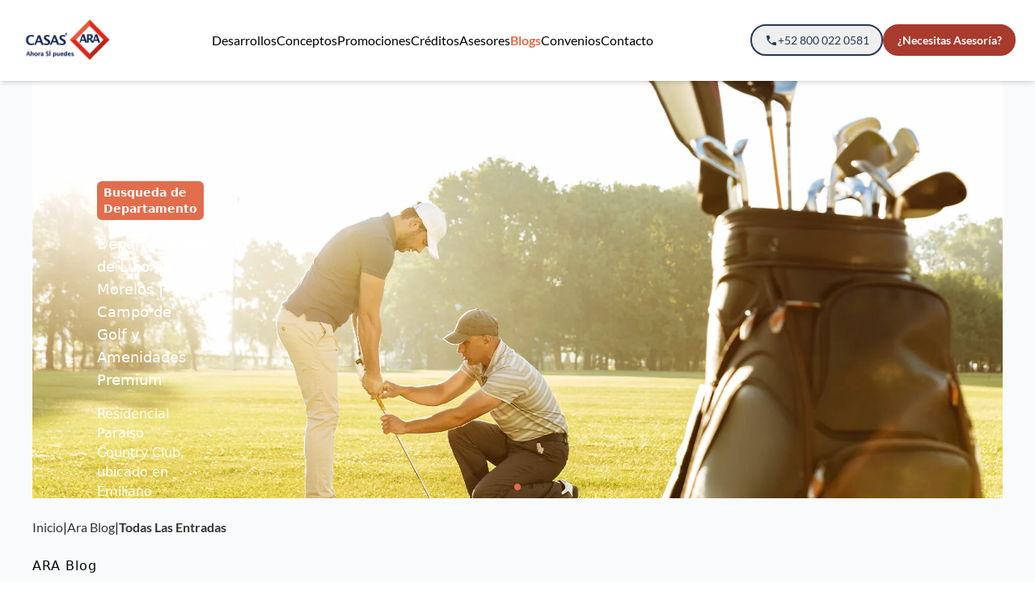

--- FILE ---
content_type: text/html; charset=utf-8
request_url: https://ara.com.mx/articulos-y-noticias
body_size: 13461
content:
<!DOCTYPE html><html lang="es"><head><meta charSet="utf-8"/><meta name="description" content="Te ofrecemos lo mejor para que compres la casa que tu familia necesita. Tenemos amplias opciones de crédito y precios especiales en las mejores ubicaciones."/><link rel="icon" type="image/x-icon" href="https://cdn.ara.com.mx/production/images/icons/favicon.ico"/><link rel="canonical" href=""/><meta name="author" content="Casas ARA"/><meta name="viewport" content="width=device-width, initial-scale=1, maximum-scale=5"/><meta name="google" content="notranslate"/><meta http-equiv="Cache-Control" content="no-cache, no-store, must-revalidate, max-age=1"/><meta http-equiv="expires" content="0"/><meta http-equiv="pragma" content="no-cache"/><meta name="facebook-domain-verification" content="7eaikjxaccr0dxwrfk8cicx7z7ljky"/><meta name="google-site-verification" content="98Mm1tzNmn7dEuXOcNX8UGpx1wTDlKGHumj5AFhyMEU"/><meta property="og:description" content="Te ofrecemos lo mejor para que compres la casa que tu familia necesita. Tenemos amplias opciones de crédito y precios especiales en las mejores ubicaciones."/><meta property="og:image" content="https://ara.com.mx/images/og-default.jpg"/><meta property="og:image:alt" content="Te ofrecemos lo mejor para que compres la casa que tu familia necesita. Tenemos amplias opciones de crédito y precios especiales en las mejores ubicaciones."/><meta property="og:image:width" content="1200"/><meta property="og:image:height" content="630"/><meta property="og:type" content="website"/><meta property="twitter:description" content="Te ofrecemos lo mejor para que compres la casa que tu familia necesita. Tenemos amplias opciones de crédito y precios especiales en las mejores ubicaciones."/><meta property="twitter:image" content="https://ara.com.mx/images/og-default.jpg"/><meta name="twitter:card" content="summary"/><meta property="twitter:domain" content="ara.com.mx"/><meta property="og:url" content="https://ara.com.mx/articulos-y-noticias"/><meta property="og:title" content="Casas ARA | Blog"/><meta property="twitter:title" content="Casas ARA | Blog"/><meta property="twitter:url" content="https://ara.com.mx/articulos-y-noticias"/><title>Casas ARA | Blog</title><meta name="next-head-count" content="27"/><style id="stitches">--sxs{--sxs:0 nextui-t-iFDYKV}@media{:root,.nextui-t-iFDYKV{--nextui-fonts-sans:-apple-system, BlinkMacSystemFont, 'Segoe UI','Roboto', 'Oxygen', 'Ubuntu', 'Cantarell', 'Fira Sans', 'Droid Sans','Helvetica Neue', sans-serif;;--nextui-fonts-mono:Menlo, Monaco, 'Lucida Console', 'Liberation Mono', 'DejaVu Sans Mono', 'Bitstream Vera Sans Mono','Courier New', monospace;;--nextui-fontSizes-xs:0.75rem;--nextui-fontSizes-sm:0.875rem;--nextui-fontSizes-base:1rem;--nextui-fontSizes-md:1rem;--nextui-fontSizes-lg:1.125rem;--nextui-fontSizes-xl:1.25rem;--nextui-fontSizes-2xl:1.5rem;--nextui-fontSizes-3xl:1.875rem;--nextui-fontSizes-4xl:2.25rem;--nextui-fontSizes-5xl:3rem;--nextui-fontSizes-6xl:3.75rem;--nextui-fontSizes-7xl:4.5rem;--nextui-fontSizes-8xl:6rem;--nextui-fontSizes-9xl:8rem;--nextui-fontWeights-hairline:100;--nextui-fontWeights-thin:200;--nextui-fontWeights-light:300;--nextui-fontWeights-normal:400;--nextui-fontWeights-medium:500;--nextui-fontWeights-semibold:600;--nextui-fontWeights-bold:700;--nextui-fontWeights-extrabold:800;--nextui-fontWeights-black:900;--nextui-lineHeights-xs:1;--nextui-lineHeights-sm:1.25;--nextui-lineHeights-base:1.5;--nextui-lineHeights-md:1.5;--nextui-lineHeights-lg:1.75;--nextui-lineHeights-xl:1.75;--nextui-lineHeights-2xl:2;--nextui-lineHeights-3xl:2.25;--nextui-lineHeights-4xl:2.5;--nextui-lineHeights-5xl:1;--nextui-lineHeights-6xl:1;--nextui-lineHeights-7xl:1;--nextui-lineHeights-8xl:1;--nextui-lineHeights-9xl:1;--nextui-letterSpacings-tighter:-0.05em;--nextui-letterSpacings-tight:-0.025em;--nextui-letterSpacings-normal:0;--nextui-letterSpacings-wide:0.025em;--nextui-letterSpacings-wider:0.05em;--nextui-letterSpacings-widest:0.1em;--nextui-space-0:0rem;--nextui-space-1:0.125rem;--nextui-space-2:0.25rem;--nextui-space-3:0.375rem;--nextui-space-4:0.5rem;--nextui-space-5:0.625rem;--nextui-space-6:0.75rem;--nextui-space-7:0.875rem;--nextui-space-8:1rem;--nextui-space-9:1.25rem;--nextui-space-10:1.5rem;--nextui-space-11:1.75rem;--nextui-space-12:2rem;--nextui-space-13:2.25rem;--nextui-space-14:2.5rem;--nextui-space-15:2.75rem;--nextui-space-16:3rem;--nextui-space-17:3.5rem;--nextui-space-18:4rem;--nextui-space-20:5rem;--nextui-space-24:6rem;--nextui-space-28:7rem;--nextui-space-32:8rem;--nextui-space-36:9rem;--nextui-space-40:10rem;--nextui-space-44:11rem;--nextui-space-48:12rem;--nextui-space-52:13rem;--nextui-space-56:14rem;--nextui-space-60:15rem;--nextui-space-64:16rem;--nextui-space-72:18rem;--nextui-space-80:20rem;--nextui-space-96:24rem;--nextui-space-xs:0.5rem;--nextui-space-sm:0.75rem;--nextui-space-md:1rem;--nextui-space-lg:1.25rem;--nextui-space-xl:2.25rem;--nextui-space-2xl:3rem;--nextui-space-3xl:5rem;--nextui-space-4xl:10rem;--nextui-space-5xl:14rem;--nextui-space-6xl:18rem;--nextui-space-7xl:24rem;--nextui-space-8xl:32rem;--nextui-space-9xl:40rem;--nextui-space-min:min-content;--nextui-space-max:max-content;--nextui-space-fit:fit-content;--nextui-space-screen:100vw;--nextui-space-full:100%;--nextui-space-px:1px;--nextui-radii-xs:7px;--nextui-radii-sm:9px;--nextui-radii-md:12px;--nextui-radii-base:14px;--nextui-radii-lg:14px;--nextui-radii-xl:18px;--nextui-radii-2xl:24px;--nextui-radii-3xl:32px;--nextui-radii-squared:33%;--nextui-radii-rounded:50%;--nextui-radii-pill:9999px;--nextui-zIndices-1:100;--nextui-zIndices-2:200;--nextui-zIndices-3:300;--nextui-zIndices-4:400;--nextui-zIndices-5:500;--nextui-zIndices-10:1000;--nextui-zIndices-max:9999;--nextui-borderWeights-light:1px;--nextui-borderWeights-normal:2px;--nextui-borderWeights-bold:3px;--nextui-borderWeights-extrabold:4px;--nextui-borderWeights-black:5px;--nextui-transitions-default:all 250ms ease;--nextui-transitions-button:background 0.25s ease 0s, color 0.25s ease 0s, border-color 0.25s ease 0s, box-shadow 0.25s ease 0s, transform 0.25s ease 0s, opacity 0.25s ease 0s;--nextui-transitions-avatar:box-shadow 0.25s ease 0s, opacity 0.25s ease 0s;--nextui-transitions-card:transform 0.25s ease 0s, filter 0.25s ease 0s, box-shadow 0.25s ease 0s;--nextui-transitions-dropdownItem:background 0.12s ease, transform 0.12s ease, color 0.12s ease, box-shadow 0.12s ease 0s;--nextui-breakpoints-xs:650px;--nextui-breakpoints-sm:960px;--nextui-breakpoints-md:1280px;--nextui-breakpoints-lg:1400px;--nextui-breakpoints-xl:1920px;--nextui-colors-white:#ffffff;--nextui-colors-black:#000000;--nextui-colors-primaryLight:var(--nextui-colors-blue200);--nextui-colors-primaryLightHover:var(--nextui-colors-blue300);--nextui-colors-primaryLightActive:var(--nextui-colors-blue400);--nextui-colors-primaryLightContrast:var(--nextui-colors-blue600);--nextui-colors-primary:var(--nextui-colors-blue600);--nextui-colors-primaryBorder:var(--nextui-colors-blue500);--nextui-colors-primaryBorderHover:var(--nextui-colors-blue600);--nextui-colors-primarySolidHover:var(--nextui-colors-blue700);--nextui-colors-primarySolidContrast:var(--nextui-colors-white);--nextui-colors-primaryShadow:var(--nextui-colors-blue500);--nextui-colors-secondaryLight:var(--nextui-colors-purple200);--nextui-colors-secondaryLightHover:var(--nextui-colors-purple300);--nextui-colors-secondaryLightActive:var(--nextui-colors-purple400);--nextui-colors-secondaryLightContrast:var(--nextui-colors-purple600);--nextui-colors-secondary:var(--nextui-colors-purple600);--nextui-colors-secondaryBorder:var(--nextui-colors-purple500);--nextui-colors-secondaryBorderHover:var(--nextui-colors-purple600);--nextui-colors-secondarySolidHover:var(--nextui-colors-purple700);--nextui-colors-secondarySolidContrast:var(--nextui-colors-white);--nextui-colors-secondaryShadow:var(--nextui-colors-purple500);--nextui-colors-successLight:var(--nextui-colors-green200);--nextui-colors-successLightHover:var(--nextui-colors-green300);--nextui-colors-successLightActive:var(--nextui-colors-green400);--nextui-colors-successLightContrast:var(--nextui-colors-green700);--nextui-colors-success:var(--nextui-colors-green600);--nextui-colors-successBorder:var(--nextui-colors-green500);--nextui-colors-successBorderHover:var(--nextui-colors-green600);--nextui-colors-successSolidHover:var(--nextui-colors-green700);--nextui-colors-successSolidContrast:var(--nextui-colors-white);--nextui-colors-successShadow:var(--nextui-colors-green500);--nextui-colors-warningLight:var(--nextui-colors-yellow200);--nextui-colors-warningLightHover:var(--nextui-colors-yellow300);--nextui-colors-warningLightActive:var(--nextui-colors-yellow400);--nextui-colors-warningLightContrast:var(--nextui-colors-yellow700);--nextui-colors-warning:var(--nextui-colors-yellow600);--nextui-colors-warningBorder:var(--nextui-colors-yellow500);--nextui-colors-warningBorderHover:var(--nextui-colors-yellow600);--nextui-colors-warningSolidHover:var(--nextui-colors-yellow700);--nextui-colors-warningSolidContrast:var(--nextui-colors-white);--nextui-colors-warningShadow:var(--nextui-colors-yellow500);--nextui-colors-errorLight:var(--nextui-colors-red200);--nextui-colors-errorLightHover:var(--nextui-colors-red300);--nextui-colors-errorLightActive:var(--nextui-colors-red400);--nextui-colors-errorLightContrast:var(--nextui-colors-red600);--nextui-colors-error:var(--nextui-colors-red600);--nextui-colors-errorBorder:var(--nextui-colors-red500);--nextui-colors-errorBorderHover:var(--nextui-colors-red600);--nextui-colors-errorSolidHover:var(--nextui-colors-red700);--nextui-colors-errorSolidContrast:var(--nextui-colors-white);--nextui-colors-errorShadow:var(--nextui-colors-red500);--nextui-colors-neutralLight:var(--nextui-colors-gray100);--nextui-colors-neutralLightHover:var(--nextui-colors-gray200);--nextui-colors-neutralLightActive:var(--nextui-colors-gray300);--nextui-colors-neutralLightContrast:var(--nextui-colors-gray800);--nextui-colors-neutral:var(--nextui-colors-gray600);--nextui-colors-neutralBorder:var(--nextui-colors-gray400);--nextui-colors-neutralBorderHover:var(--nextui-colors-gray500);--nextui-colors-neutralSolidHover:var(--nextui-colors-gray600);--nextui-colors-neutralSolidContrast:var(--nextui-colors-white);--nextui-colors-neutralShadow:var(--nextui-colors-gray400);--nextui-colors-gradient:linear-gradient(112deg, var(--nextui-colors-cyan600) -63.59%, var(--nextui-colors-pink600) -20.3%, var(--nextui-colors-blue600) 70.46%);--nextui-colors-accents0:var(--nextui-colors-gray50);--nextui-colors-accents1:var(--nextui-colors-gray100);--nextui-colors-accents2:var(--nextui-colors-gray200);--nextui-colors-accents3:var(--nextui-colors-gray300);--nextui-colors-accents4:var(--nextui-colors-gray400);--nextui-colors-accents5:var(--nextui-colors-gray500);--nextui-colors-accents6:var(--nextui-colors-gray600);--nextui-colors-accents7:var(--nextui-colors-gray700);--nextui-colors-accents8:var(--nextui-colors-gray800);--nextui-colors-accents9:var(--nextui-colors-gray900);--nextui-colors-background:var(--nextui-colors-white);--nextui-colors-backgroundAlpha:rgba(255, 255, 255, 0.8);--nextui-colors-foreground:var(--nextui-colors-black);--nextui-colors-backgroundContrast:var(--nextui-colors-white);--nextui-colors-blue50:#EDF5FF;--nextui-colors-blue100:#E1EFFF;--nextui-colors-blue200:#CEE4FE;--nextui-colors-blue300:#B7D5F8;--nextui-colors-blue400:#96C1F2;--nextui-colors-blue500:#5EA2EF;--nextui-colors-blue600:#0072F5;--nextui-colors-blue700:#005FCC;--nextui-colors-blue800:#004799;--nextui-colors-blue900:#00254D;--nextui-colors-purple50:#F7F2FD;--nextui-colors-purple100:#F1E8FB;--nextui-colors-purple200:#EADCF8;--nextui-colors-purple300:#E0CBF5;--nextui-colors-purple400:#D1B1F0;--nextui-colors-purple500:#BC8EE9;--nextui-colors-purple600:#7828C8;--nextui-colors-purple700:#6622AA;--nextui-colors-purple800:#4D1980;--nextui-colors-purple900:#290E44;--nextui-colors-green50:#F1FDF7;--nextui-colors-green100:#E8FCF1;--nextui-colors-green200:#DAFBE8;--nextui-colors-green300:#C8F9DD;--nextui-colors-green400:#ADF5CC;--nextui-colors-green500:#88F1B6;--nextui-colors-green600:#17C964;--nextui-colors-green700:#13A452;--nextui-colors-green800:#108944;--nextui-colors-green900:#06371B;--nextui-colors-yellow50:#FEF9F0;--nextui-colors-yellow100:#FEF5E7;--nextui-colors-yellow200:#FDEFD8;--nextui-colors-yellow300:#FCE7C5;--nextui-colors-yellow400:#FBDBA7;--nextui-colors-yellow500:#F9CB80;--nextui-colors-yellow600:#F5A524;--nextui-colors-yellow700:#B97509;--nextui-colors-yellow800:#925D07;--nextui-colors-yellow900:#4E3104;--nextui-colors-red50:#FEF0F5;--nextui-colors-red100:#FEE7EF;--nextui-colors-red200:#FDD8E5;--nextui-colors-red300:#FCC5D8;--nextui-colors-red400:#FAA8C5;--nextui-colors-red500:#F881AB;--nextui-colors-red600:#F31260;--nextui-colors-red700:#B80A47;--nextui-colors-red800:#910838;--nextui-colors-red900:#4E041E;--nextui-colors-cyan50:#F0FCFF;--nextui-colors-cyan100:#E6FAFE;--nextui-colors-cyan200:#D7F8FE;--nextui-colors-cyan300:#C3F4FD;--nextui-colors-cyan400:#A5EEFD;--nextui-colors-cyan500:#7EE7FC;--nextui-colors-cyan600:#06B7DB;--nextui-colors-cyan700:#09AACD;--nextui-colors-cyan800:#0E8AAA;--nextui-colors-cyan900:#053B48;--nextui-colors-pink50:#FFF0FB;--nextui-colors-pink100:#FFE5F8;--nextui-colors-pink200:#FFD6F3;--nextui-colors-pink300:#FFC2EE;--nextui-colors-pink400:#FFA3E5;--nextui-colors-pink500:#FF7AD9;--nextui-colors-pink600:#FF4ECD;--nextui-colors-pink700:#D6009A;--nextui-colors-pink800:#B80084;--nextui-colors-pink900:#4D0037;--nextui-colors-gray50:#F1F3F5;--nextui-colors-gray100:#ECEEF0;--nextui-colors-gray200:#E6E8EB;--nextui-colors-gray300:#DFE3E6;--nextui-colors-gray400:#D7DBDF;--nextui-colors-gray500:#C1C8CD;--nextui-colors-gray600:#889096;--nextui-colors-gray700:#7E868C;--nextui-colors-gray800:#687076;--nextui-colors-gray900:#11181C;--nextui-colors-text:var(--nextui-colors-gray900);--nextui-colors-link:var(--nextui-colors-blue600);--nextui-colors-codeLight:var(--nextui-colors-pink100);--nextui-colors-code:var(--nextui-colors-pink600);--nextui-colors-selection:var(--nextui-colors-blue200);--nextui-colors-border:rgba(0, 0, 0, 0.15);--nextui-shadows-xs:0 2px 8px 1px rgb(104 112 118 / 0.07), 0 1px 1px -1px rgb(104 112 118 / 0.04);--nextui-shadows-sm:0 2px 8px 2px rgb(104 112 118 / 0.07), 0 2px 4px -1px rgb(104 112 118 / 0.04);--nextui-shadows-md:0 12px 20px 6px rgb(104 112 118 / 0.08);--nextui-shadows-lg:0 12px 34px 6px rgb(104 112 118 / 0.18);--nextui-shadows-xl:0 25px 65px 0px rgb(104 112 118 / 0.35);--nextui-dropShadows-xs:drop-shadow(0 2px 4px rgb(104 112 118 / 0.07)) drop-shadow(0 1px 1px rgb(104 112 118 / 0.04));--nextui-dropShadows-sm:drop-shadow(0 2px 8px rgb(104 112 118 / 0.07)) drop-shadow(0 2px 4px rgb(104 112 118 / 0.04));--nextui-dropShadows-md:drop-shadow(0 4px 12px rgb(104 112 118 / 0.08)) drop-shadow(0 20px 8px rgb(104 112 118 / 0.04));--nextui-dropShadows-lg:drop-shadow(0 12px 24px rgb(104 112 118 / 0.15)) drop-shadow(0 12px 14px rgb(104 112 118 / 0.1));--nextui-dropShadows-xl:drop-shadow(0 25px 34px rgb(104 112 118 / 0.35))}}--sxs{--sxs:1 nextui-k-dPxXDy nextui-k-jjQGhG nextui-k-eKsxVP nextui-k-fehnNV nextui-k-dSVASG nextui-k-fLOxFp nextui-k-itSsug nextui-k-kczHuk nextui-k-gWfstQ nextui-k-jvYHWg nextui-k-khapXo nextui-k-jtoOCl nextui-k-coIGzE nextui-k-gJKQzh nextui-k-fyNack nextui-k-fAlzUo nextui-k-dfOUfo nextui-k-AVtYN}@media{@keyframes nextui-k-dPxXDy{0%{opacity:0;transform:scale(0.25)}30%{opacity:1}80%{opacity:0.5}100%{transform:scale(28);opacity:0}}@keyframes nextui-k-jjQGhG{0%{background-position:200% 0}to{background-position:-200% 0}}@keyframes nextui-k-eKsxVP{0%{opacity:1}100%{opacity:0.15}}@keyframes nextui-k-fehnNV{0%{transform:rotate(0deg)}100%{transform:rotate(360deg)}}@keyframes nextui-k-dSVASG{0%{transform:translate(0px, 0px)}50%{transform:translate(0, calc(calc(var(--nextui--loadingSize)*-1) * 1.4))}100%{transform:translate(0px, 0px)}}@keyframes nextui-k-fLOxFp{0%{opacity:0.2}20%{opacity:1}100%{opacity:0.2}}@keyframes nextui-k-itSsug{0%{left:-40%}100%{left:100%}}@keyframes nextui-k-kczHuk{0%{transform:scale(1)}60%{transform:scale(var(--nextui--paginationScaleTransform))}100%{transform:scale(1)}}@keyframes nextui-k-gWfstQ{100%{stroke-dashoffset:0}}@keyframes nextui-k-jvYHWg{0%{opacity:0;transform:scale(0.2) translate(50%, -50%)}60%{opacity:0.75;transform:scale(1.2) translate(50%, -50%)}100%{opacity:1;transform:scale(1) translate(50%, -50%)}}@keyframes nextui-k-khapXo{0%{opacity:1;transform:scale(1) translate(50%, -50%)}100%{opacity:0;transform:scale(0.2) translate(50%, -50%)}}@keyframes nextui-k-jtoOCl{0%{opacity:0;transform:scale(0.2) translate(-50%, -50%)}60%{opacity:0.75;transform:scale(1.2) translate(-50%, -50%)}100%{opacity:1;transform:scale(1) translate(-50%, -50%)}}@keyframes nextui-k-coIGzE{0%{opacity:1;transform:scale(1) translate(-50%, -50%)}100%{opacity:0;transform:scale(0.2) translate(-50%, -50%)}}@keyframes nextui-k-gJKQzh{0%{opacity:0;transform:scale(0.2) translate(50%, 50%)}60%{opacity:0.75;transform:scale(1.2) translate(50%, 50%)}100%{opacity:1;transform:scale(1) translate(50%, 50%)}}@keyframes nextui-k-fyNack{0%{opacity:1;transform:scale(1) translate(50%, 50%)}100%{opacity:0;transform:scale(0.2) translate(50%, 50%)}}@keyframes nextui-k-fAlzUo{0%{opacity:0;transform:scale(0.2) translate(-50%, 50%)}60%{opacity:0.75;transform:scale(1.2) translate(-50%, 50%)}100%{opacity:1;transform:scale(1) translate(-50%, 50%)}}@keyframes nextui-k-dfOUfo{0%{opacity:1;transform:scale(1) translate(-50%, 50%)}100%{opacity:0;transform:scale(0.2) translate(-50%, 50%)}}@keyframes nextui-k-AVtYN{0%{opacity:1}50%{opacity:0.4;transform:scale(0.5)}100%{opacity:1}}}--sxs{--sxs:2 nextui-c-fdHeMm nextui-c-bZLhCa}@media{.nextui-c-fdHeMm{width:100%;margin-right:auto;margin-left:auto}.nextui-c-bZLhCa{width:100%;max-width:100%;position:relative}}--sxs{--sxs:3 nextui-c-fdHeMm-dwxLNB-responsive-true nextui-c-bZLhCa-qCmpO-color-default}@media{@media (min-width: 650px){.nextui-c-fdHeMm-dwxLNB-responsive-true{max-width:var(--nextui-breakpoints-xs)}}@media (min-width: 960px){.nextui-c-fdHeMm-dwxLNB-responsive-true{max-width:var(--nextui-breakpoints-sm)}}@media (min-width: 1280px){.nextui-c-fdHeMm-dwxLNB-responsive-true{max-width:var(--nextui-breakpoints-md)}}@media (min-width: 1400px){.nextui-c-fdHeMm-dwxLNB-responsive-true{max-width:var(--nextui-breakpoints-lg)}}@media (min-width: 1920px){.nextui-c-fdHeMm-dwxLNB-responsive-true{max-width:var(--nextui-breakpoints-xl)}}.nextui-c-bZLhCa-qCmpO-color-default{background:var(--nextui-colors-border)}}--sxs{--sxs:6 nextui-c-fdHeMm-idnCHvA-css nextui-c-bZLhCa-iiMwZzC-css}@media{.nextui-c-fdHeMm-idnCHvA-css{padding-left:calc(2 * var(--nextui-space-sm));padding-right:calc(2 * var(--nextui-space-sm));max-width:;align-items:;align-content:;flex-wrap:wrap;display:block;justify-content:;flex-direction:}.nextui-c-fdHeMm-idnCHvA-css .swiper-pagination{bottom:-5% !important}.nextui-c-fdHeMm-idnCHvA-css .swiper-pagination .swiper-pagination-bullet{opacity:1 !important;border:2px solid #A8A5A5;background-color:#A8A5A5 !important}.nextui-c-fdHeMm-idnCHvA-css .swiper-pagination .swiper-pagination-bullet-active{background-color:#e16d4c !important;border:0px solid var(--nextui-colors-white)}.nextui-c-bZLhCa-iiMwZzC-css{margin:0 0;height:calc(1 * 1px)}}</style><link rel="prefetch" href="/desarrollos"/><link rel="prefetch" href="/promociones"/><link rel="prefetch" href="/contacto"/><link rel="dns-prefetch" href="https://cdn.ara.com.mx"/><link rel="preconnect" href="https://cdn.ara.com.mx" crossorigin="anonymous"/><link rel="preload" href="/_next/static/css/99d834ff879147da.css" as="style"/><link rel="stylesheet" href="/_next/static/css/99d834ff879147da.css" data-n-g=""/><link rel="preload" href="/_next/static/css/5ef7ef2a76432b0b.css" as="style"/><link rel="stylesheet" href="/_next/static/css/5ef7ef2a76432b0b.css" data-n-p=""/><link rel="preload" href="/_next/static/css/4716d117098e253a.css" as="style"/><link rel="stylesheet" href="/_next/static/css/4716d117098e253a.css" data-n-p=""/><noscript data-n-css=""></noscript><script defer="" nomodule="" src="/_next/static/chunks/polyfills-c67a75d1b6f99dc8.js"></script><script src="/_next/static/chunks/webpack-f7f4cc910339e53b.js" defer=""></script><script src="/_next/static/chunks/framework-0cf4aa9ade549eac.js" defer=""></script><script src="/_next/static/chunks/main-2f4692f2077461c8.js" defer=""></script><script src="/_next/static/chunks/pages/_app-a22c086de89e718a.js" defer=""></script><script src="/_next/static/chunks/252f366e-1be9d9175029266a.js" defer=""></script><script src="/_next/static/chunks/1bfc9850-31ad5e870a09aca5.js" defer=""></script><script src="/_next/static/chunks/ae51ba48-e5de746f32b8ad45.js" defer=""></script><script src="/_next/static/chunks/1470-13657e7b107dbe67.js" defer=""></script><script src="/_next/static/chunks/3377-674988500b3dff53.js" defer=""></script><script src="/_next/static/chunks/7820-314083dc4c24b069.js" defer=""></script><script src="/_next/static/chunks/719-238eb351533f2bca.js" defer=""></script><script src="/_next/static/chunks/2597-b67035ca9d56d1e4.js" defer=""></script><script src="/_next/static/chunks/7022-e3749726f1d18722.js" defer=""></script><script src="/_next/static/chunks/8130-2f7421fe6603eab8.js" defer=""></script><script src="/_next/static/chunks/pages/articulos-y-noticias-e31f25c191a1c591.js" defer=""></script><script src="/_next/static/1RafMJn4WwzvilhHX_98S/_buildManifest.js" defer=""></script><script src="/_next/static/1RafMJn4WwzvilhHX_98S/_ssgManifest.js" defer=""></script></head><body><noscript><iframe src="https://www.googletagmanager.com/ns.html?id=GTM-TCC4LCX" height="0" width="0" style="display:none;visibility:hidden"></iframe></noscript><div id="__next"><nav class="xl:hidden w-full h-fit flex flex-col fixed z-20 shadow-md"><div class="bg-darkRed w-full h-[50px] flex items-center justify-between px-6"><a href="tel:+528000220581" class="flex items-center gap-2"><svg stroke="currentColor" fill="currentColor" stroke-width="0" viewBox="0 0 24 24" color="#FFFFFF" style="color:#FFFFFF" height="1em" width="1em" xmlns="http://www.w3.org/2000/svg"><path fill="none" d="M0 0h24v24H0z"></path><path d="M6.62 10.79c1.44 2.83 3.76 5.14 6.59 6.59l2.2-2.2c.27-.27.67-.36 1.02-.24 1.12.37 2.33.57 3.57.57.55 0 1 .45 1 1V20c0 .55-.45 1-1 1-9.39 0-17-7.61-17-17 0-.55.45-1 1-1h3.5c.55 0 1 .45 1 1 0 1.25.2 2.45.57 3.57.11.35.03.74-.25 1.02l-2.2 2.2z"></path></svg><p class="text-white text-sm font-lato">+52 800 022 0581</p></a><button class="text-sm bg-white text-darkRed px-[18px] py-1 rounded-full font-lato">¿Necesitas Asesoría?</button></div><div class="w-full h-[50px] bg-white grid grid-cols-3 items-center justify-between px-6"><button class="w-[18px] h-[18px]"><svg stroke="currentColor" fill="currentColor" stroke-width="0" viewBox="0 0 24 24" color="#000000" class="w-full h-full" style="color:#000000" height="1em" width="1em" xmlns="http://www.w3.org/2000/svg"><path fill="none" d="M0 0h24v24H0z"></path><path d="M3 18h18v-2H3v2zm0-5h18v-2H3v2zm0-7v2h18V6H3z"></path></svg></button><a href="/" class="w-[74.4px] h-auto flex justify-center items-center justify-self-center "><img alt="ara logo" src="https://cdn.ara.com.mx/production/images/logo.webp" width="100%" height="auto" style="width:100%;height:auto"/></a></div></nav><nav class="hidden xl:flex w-full relative bg-transparent justify-center"><div class="hidden xl:flex w-full h-[100px] justify-center items-center px-6 bg-white fixed z-[70] shadow-md"><div class="flex justify-center items-center w-full max-w-[1440px]"><a href="/" class="w-[185px] h-auto flex items-center justify-center"><img alt="ara logo" src="https://cdn.ara.com.mx/production/images/logo.webp" width="100%" height="auto" style="width:100%;height:auto"/></a><ul class="w-full flex place-content-center gap-5"><li class="m-0"><a href="/desarrollos" class="flex items-center font-lato hover:text-lightOrange hover:font-bold">Desarrollos</a></li><li class="m-0"><a href="/conceptos" class="flex items-center font-lato hover:text-lightOrange hover:font-bold">Conceptos</a></li><li class="m-0"><a href="/promociones" class="flex items-center font-lato hover:text-lightOrange hover:font-bold">Promociones</a></li><li class="m-0"><a href="/credito" class="flex items-center font-lato hover:text-lightOrange hover:font-bold">Créditos</a></li><li class="m-0"><a href="/asesores" class="flex items-center font-lato hover:text-lightOrange hover:font-bold">Asesores</a></li><li class="m-0"><a href="/articulos-y-noticias" class="flex items-center font-lato text-lightOrange font-bold">Blogs</a></li><li class="m-0"><a href="/convenios" class="flex items-center font-lato hover:text-lightOrange hover:font-bold">Convenios</a></li><li class="m-0"><a href="/contacto" class="flex items-center font-lato hover:text-lightOrange hover:font-bold">Contacto</a></li></ul><div class="flex gap-2 items-center min-w-fit"><a href="tel:+528000220581"><button class="px-4 py-2 border-[1.5px] border-darkBlue rounded-3xl min-w-fit flex items-center gap-2"><svg stroke="currentColor" fill="currentColor" stroke-width="0" viewBox="0 0 24 24" color="#243858" style="color:#243858" height="1em" width="1em" xmlns="http://www.w3.org/2000/svg"><path fill="none" d="M0 0h24v24H0z"></path><path d="M6.62 10.79c1.44 2.83 3.76 5.14 6.59 6.59l2.2-2.2c.27-.27.67-.36 1.02-.24 1.12.37 2.33.57 3.57.57.55 0 1 .45 1 1V20c0 .55-.45 1-1 1-9.39 0-17-7.61-17-17 0-.55.45-1 1-1h3.5c.55 0 1 .45 1 1 0 1.25.2 2.45.57 3.57.11.35.03.74-.25 1.02l-2.2 2.2z"></path></svg><p class="text-sm text-darkBlue tracking-normal font-lato">+52 800 022 0581</p></button></a><button class="px-4 py-2 border-[1.5px] border-darkRed rounded-3xl min-w-fit flex items-center gap-2 bg-darkRed"><p class="text-sm text-white font-bold tracking-normal font-lato leading">¿Necesitas Asesoría?</p></button></div></div></div></nav><div class="w-full px-5 md:px-10 bg-gray-50 md:pt-24 flex justify-center"><div class="max-w-[1440px] w-full"><div class="w-full h-[400px] md:h-[520px]"><div class="swiper" style="--swiper-pagination-color:#E16D4C;margin:0;height:100%"><div class="swiper-wrapper"></div><div class="swiper-pagination"></div></div></div><div class="mt-6"><div class="flex gap-2 items-center flex-wrap xl:flex-nowrap"><div class="flex items-center gap-1"><a class="font-lato text-darkGray hover:text-lightOrange " href="/">Inicio</a><p class="font-lato">|</p></div><div class="flex items-center gap-1"><a class="font-lato text-darkGray hover:text-lightOrange " href="/articulos-y-noticias">Ara Blog</a><p class="font-lato">|</p></div><div class="flex items-center gap-1"><a class="font-lato text-darkGray hover:text-lightOrange font-bold" href="/articulos-y-noticias">Todas Las Entradas</a></div></div></div><h1 class="mt-6">ARA Blog</h1><div class="flex flex-col lg:flex-row justify-between items-center gap-2 mt-6 mb-4"><div class="border border-[#CACDDC] rounded-lg flex items-center h-[42px] w-full lg:w-[420px]"><input class="rounded-l-lg p-2 flex-grow" type="text" placeholder="Buscar noticias en el blog" value=""/><button class="px-2 py-2 h-full flex items-center justify-center bg-white border-l border-[#CACDDC] rounded-r-lg" disabled=""><svg stroke="currentColor" fill="currentColor" stroke-width="0" viewBox="0 0 24 24" color="#E16D4C" style="color:#E16D4C" height="20" width="20" xmlns="http://www.w3.org/2000/svg"><path fill="none" d="M0 0h24v24H0z"></path><path d="M15.5 14h-.79l-.28-.27A6.471 6.471 0 0016 9.5 6.5 6.5 0 109.5 16c1.61 0 3.09-.59 4.23-1.57l.27.28v.79l5 4.99L20.49 19l-4.99-5zm-6 0C7.01 14 5 11.99 5 9.5S7.01 5 9.5 5 14 7.01 14 9.5 11.99 14 9.5 14z"></path></svg></button></div><div class="flex flex-col xl:flex-row xl:items-center gap-2 w-full lg:w-auto"><p class="font-bold font-lato">Categoría</p><style data-emotion="css b62m3t-container">.css-b62m3t-container{position:relative;box-sizing:border-box;}</style><div class="w-full xl:w-[260px] css-b62m3t-container"><style data-emotion="css 7pg0cj-a11yText">.css-7pg0cj-a11yText{z-index:9999;border:0;clip:rect(1px, 1px, 1px, 1px);height:1px;width:1px;position:absolute;overflow:hidden;padding:0;white-space:nowrap;}</style><span id="react-select-:Ra6:-live-region" class="css-7pg0cj-a11yText"></span><span aria-live="polite" aria-atomic="false" aria-relevant="additions text" role="log" class="css-7pg0cj-a11yText"></span><style data-emotion="css 1h5bjzw-control">.css-1h5bjzw-control{-webkit-align-items:center;-webkit-box-align:center;-ms-flex-align:center;align-items:center;cursor:pointer;display:-webkit-box;display:-webkit-flex;display:-ms-flexbox;display:flex;-webkit-box-flex-wrap:wrap;-webkit-flex-wrap:wrap;-ms-flex-wrap:wrap;flex-wrap:wrap;-webkit-box-pack:justify;-webkit-justify-content:space-between;justify-content:space-between;min-height:38px;outline:0!important;position:relative;-webkit-transition:all 100ms;transition:all 100ms;background-color:#FFFFFF;border-color:hsl(0, 0%, 80%);border-radius:4px;border-style:solid;border-width:1px;box-sizing:border-box;}.css-1h5bjzw-control:hover{border-color:hsl(0, 0%, 70%);}</style><div class="css-1h5bjzw-control"><style data-emotion="css hlgwow">.css-hlgwow{-webkit-align-items:center;-webkit-box-align:center;-ms-flex-align:center;align-items:center;display:grid;-webkit-flex:1;-ms-flex:1;flex:1;-webkit-box-flex-wrap:wrap;-webkit-flex-wrap:wrap;-ms-flex-wrap:wrap;flex-wrap:wrap;-webkit-overflow-scrolling:touch;position:relative;overflow:hidden;padding:2px 8px;box-sizing:border-box;}</style><div class="css-hlgwow"><style data-emotion="css 1dimb5e-singleValue">.css-1dimb5e-singleValue{grid-area:1/1/2/3;max-width:100%;overflow:hidden;text-overflow:ellipsis;white-space:nowrap;color:hsl(0, 0%, 20%);margin-left:2px;margin-right:2px;box-sizing:border-box;}</style><div class="css-1dimb5e-singleValue">Todos</div><style data-emotion="css 19bb58m">.css-19bb58m{visibility:visible;-webkit-flex:1 1 auto;-ms-flex:1 1 auto;flex:1 1 auto;display:inline-grid;grid-area:1/1/2/3;grid-template-columns:0 min-content;margin:2px;padding-bottom:2px;padding-top:2px;color:hsl(0, 0%, 20%);box-sizing:border-box;}.css-19bb58m:after{content:attr(data-value) " ";visibility:hidden;white-space:pre;grid-area:1/2;font:inherit;min-width:2px;border:0;margin:0;outline:0;padding:0;}</style><div class="css-19bb58m" data-value=""><input class="" style="label:input;color:inherit;background:0;opacity:1;width:100%;grid-area:1 / 2;font:inherit;min-width:2px;border:0;margin:0;outline:0;padding:0" autoCapitalize="none" autoComplete="off" autoCorrect="off" id="react-select-:Ra6:-input" spellcheck="false" tabindex="0" type="text" aria-autocomplete="list" aria-expanded="false" aria-haspopup="true" role="combobox" aria-activedescendant="" value=""/></div></div><style data-emotion="css 1wy0on6">.css-1wy0on6{-webkit-align-items:center;-webkit-box-align:center;-ms-flex-align:center;align-items:center;-webkit-align-self:stretch;-ms-flex-item-align:stretch;align-self:stretch;display:-webkit-box;display:-webkit-flex;display:-ms-flexbox;display:flex;-webkit-flex-shrink:0;-ms-flex-negative:0;flex-shrink:0;box-sizing:border-box;}</style><div class="css-1wy0on6"><style data-emotion="css 1u9des2-indicatorSeparator">.css-1u9des2-indicatorSeparator{-webkit-align-self:stretch;-ms-flex-item-align:stretch;align-self:stretch;width:1px;background-color:hsl(0, 0%, 80%);margin-bottom:8px;margin-top:8px;box-sizing:border-box;}</style><span class="css-1u9des2-indicatorSeparator"></span><style data-emotion="css 1xc3v61-indicatorContainer">.css-1xc3v61-indicatorContainer{display:-webkit-box;display:-webkit-flex;display:-ms-flexbox;display:flex;-webkit-transition:color 150ms;transition:color 150ms;color:hsl(0, 0%, 80%);padding:8px;box-sizing:border-box;}.css-1xc3v61-indicatorContainer:hover{color:hsl(0, 0%, 60%);}</style><div class="css-1xc3v61-indicatorContainer" aria-hidden="true"><style data-emotion="css 8mmkcg">.css-8mmkcg{display:inline-block;fill:currentColor;line-height:1;stroke:currentColor;stroke-width:0;}</style><svg height="20" width="20" viewBox="0 0 20 20" aria-hidden="true" focusable="false" class="css-8mmkcg"><path d="M4.516 7.548c0.436-0.446 1.043-0.481 1.576 0l3.908 3.747 3.908-3.747c0.533-0.481 1.141-0.446 1.574 0 0.436 0.445 0.408 1.197 0 1.615-0.406 0.418-4.695 4.502-4.695 4.502-0.217 0.223-0.502 0.335-0.787 0.335s-0.57-0.112-0.789-0.335c0 0-4.287-4.084-4.695-4.502s-0.436-1.17 0-1.615z"></path></svg></div></div></div></div></div><div class="flex flex-col xl:flex-row xl:items-center gap-2 w-full lg:w-auto"><p class="font-bold font-lato">Filtrar por estado</p><style data-emotion="css b62m3t-container">.css-b62m3t-container{position:relative;box-sizing:border-box;}</style><div class="w-full xl:w-[260px] css-b62m3t-container"><style data-emotion="css 7pg0cj-a11yText">.css-7pg0cj-a11yText{z-index:9999;border:0;clip:rect(1px, 1px, 1px, 1px);height:1px;width:1px;position:absolute;overflow:hidden;padding:0;white-space:nowrap;}</style><span id="react-select-:Ra6H1:-live-region" class="css-7pg0cj-a11yText"></span><span aria-live="polite" aria-atomic="false" aria-relevant="additions text" role="log" class="css-7pg0cj-a11yText"></span><style data-emotion="css 1h5bjzw-control">.css-1h5bjzw-control{-webkit-align-items:center;-webkit-box-align:center;-ms-flex-align:center;align-items:center;cursor:pointer;display:-webkit-box;display:-webkit-flex;display:-ms-flexbox;display:flex;-webkit-box-flex-wrap:wrap;-webkit-flex-wrap:wrap;-ms-flex-wrap:wrap;flex-wrap:wrap;-webkit-box-pack:justify;-webkit-justify-content:space-between;justify-content:space-between;min-height:38px;outline:0!important;position:relative;-webkit-transition:all 100ms;transition:all 100ms;background-color:#FFFFFF;border-color:hsl(0, 0%, 80%);border-radius:4px;border-style:solid;border-width:1px;box-sizing:border-box;}.css-1h5bjzw-control:hover{border-color:hsl(0, 0%, 70%);}</style><div class="css-1h5bjzw-control"><style data-emotion="css hlgwow">.css-hlgwow{-webkit-align-items:center;-webkit-box-align:center;-ms-flex-align:center;align-items:center;display:grid;-webkit-flex:1;-ms-flex:1;flex:1;-webkit-box-flex-wrap:wrap;-webkit-flex-wrap:wrap;-ms-flex-wrap:wrap;flex-wrap:wrap;-webkit-overflow-scrolling:touch;position:relative;overflow:hidden;padding:2px 8px;box-sizing:border-box;}</style><div class="css-hlgwow"><style data-emotion="css 1dimb5e-singleValue">.css-1dimb5e-singleValue{grid-area:1/1/2/3;max-width:100%;overflow:hidden;text-overflow:ellipsis;white-space:nowrap;color:hsl(0, 0%, 20%);margin-left:2px;margin-right:2px;box-sizing:border-box;}</style><div class="css-1dimb5e-singleValue">Todos</div><style data-emotion="css 19bb58m">.css-19bb58m{visibility:visible;-webkit-flex:1 1 auto;-ms-flex:1 1 auto;flex:1 1 auto;display:inline-grid;grid-area:1/1/2/3;grid-template-columns:0 min-content;margin:2px;padding-bottom:2px;padding-top:2px;color:hsl(0, 0%, 20%);box-sizing:border-box;}.css-19bb58m:after{content:attr(data-value) " ";visibility:hidden;white-space:pre;grid-area:1/2;font:inherit;min-width:2px;border:0;margin:0;outline:0;padding:0;}</style><div class="css-19bb58m" data-value=""><input class="" style="label:input;color:inherit;background:0;opacity:1;width:100%;grid-area:1 / 2;font:inherit;min-width:2px;border:0;margin:0;outline:0;padding:0" autoCapitalize="none" autoComplete="off" autoCorrect="off" id="react-select-:Ra6H1:-input" spellcheck="false" tabindex="0" type="text" aria-autocomplete="list" aria-expanded="false" aria-haspopup="true" role="combobox" aria-activedescendant="" value=""/></div></div><style data-emotion="css 1wy0on6">.css-1wy0on6{-webkit-align-items:center;-webkit-box-align:center;-ms-flex-align:center;align-items:center;-webkit-align-self:stretch;-ms-flex-item-align:stretch;align-self:stretch;display:-webkit-box;display:-webkit-flex;display:-ms-flexbox;display:flex;-webkit-flex-shrink:0;-ms-flex-negative:0;flex-shrink:0;box-sizing:border-box;}</style><div class="css-1wy0on6"><style data-emotion="css 1u9des2-indicatorSeparator">.css-1u9des2-indicatorSeparator{-webkit-align-self:stretch;-ms-flex-item-align:stretch;align-self:stretch;width:1px;background-color:hsl(0, 0%, 80%);margin-bottom:8px;margin-top:8px;box-sizing:border-box;}</style><span class="css-1u9des2-indicatorSeparator"></span><style data-emotion="css 1xc3v61-indicatorContainer">.css-1xc3v61-indicatorContainer{display:-webkit-box;display:-webkit-flex;display:-ms-flexbox;display:flex;-webkit-transition:color 150ms;transition:color 150ms;color:hsl(0, 0%, 80%);padding:8px;box-sizing:border-box;}.css-1xc3v61-indicatorContainer:hover{color:hsl(0, 0%, 60%);}</style><div class="css-1xc3v61-indicatorContainer" aria-hidden="true"><style data-emotion="css 8mmkcg">.css-8mmkcg{display:inline-block;fill:currentColor;line-height:1;stroke:currentColor;stroke-width:0;}</style><svg height="20" width="20" viewBox="0 0 20 20" aria-hidden="true" focusable="false" class="css-8mmkcg"><path d="M4.516 7.548c0.436-0.446 1.043-0.481 1.576 0l3.908 3.747 3.908-3.747c0.533-0.481 1.141-0.446 1.574 0 0.436 0.445 0.408 1.197 0 1.615-0.406 0.418-4.695 4.502-4.695 4.502-0.217 0.223-0.502 0.335-0.787 0.335s-0.57-0.112-0.789-0.335c0 0-4.287-4.084-4.695-4.502s-0.436-1.17 0-1.615z"></path></svg></div></div></div></div></div></div><div class="w-full flex border-b border-b-gray-200"><div class="w-8 h-1 rounded-t-lg bg-orange-500"></div></div><div class="bg-gray-50 flex justify-between mt-8 pb-12"><div class="flex flex-col w-full md:w-3/5"><div class="flex flex-col items-center justify-center w-full py-20 gap-4"><img class="animate-spin" width="36" height="36" alt="loader" src="/images/Spinner.svg"/><p class="font-lato">Estamos cargando tus resultados</p></div></div><div class="hidden md:flex md:justify-end md:w-2/5"><div class="sticky top-28 h-fit"><div class="w-full xl:w-[449px] h-fit rounded-xl xl:border border-[#CACDDC] p-4 py-7 flex flex-col gap-2 bg-white shadow-xl"><div class="flex items-center justify-between"><p class="text-2xl">Contacto <span class="font-bold">ARA</span></p></div><div class="w-full flex border-b border-b-gray-200"><div class="w-8 h-1 rounded-t-lg bg-orange-500"></div></div><div><label class="text-sm font-bold font-lato" for="nameInPage">Nombre</label><input class="w-full h-10 rounded text-lg text-darkGray p-2 bg-gray-100 border border-gray-300 false" type="text" name="nameInPage" id="nameInPage" placeholder="Escribe tu nombre" value=""/></div><div><label class="text-sm font-bold font-lato" for="firstSurnameInPage">Apellido Paterno</label><input class="w-full h-10 rounded text-lg text-darkGray p-2 bg-gray-100 border border-gray-300 false" type="text" name="firstSurnameInPage" id="firstSurnameInPage" placeholder="Escribe tu apellido paterno" value=""/></div><div><label class="text-sm font-bold font-lato" for="secondSurnameInPage">Apellido Materno</label><input class="w-full h-10 rounded text-lg text-darkGray p-2 bg-gray-100 border border-gray-300 false" type="text" name="secondSurnameInPage" id="secondSurnameInPage" placeholder="Escribe tu apellido materno" value=""/></div><div><label class="text-sm font-bold font-lato">Teléfono de contacto</label><div class="w-full h-10 rounded bg-gray-100 react-tel-input "><div class="special-label">Phone</div><input class="form-control " style="width:100%;background-color:transparent;height:100%;border-color:#d1d5db" placeholder="1 (702) 123-4567" type="tel" value="+52"/><div class="flag-dropdown "><div class="selected-flag" title="Mexico: + 52" tabindex="0" role="button" aria-haspopup="listbox"><div class="flag mx"><div class="arrow"></div></div></div></div></div></div><div><label class="text-sm font-bold font-lato" for="emailMobile">Correo electrónico</label><input class="w-full h-10 rounded text-lg text-darkGray p-2 bg-gray-100 border border-gray-300 false" type="emailMobile" name="emailMobile" id="emailMobile" placeholder="Escribe tu Email" value=""/></div><div><label class="text-sm font-bold font-lato">Estado de interés</label><style data-emotion="css b62m3t-container">.css-b62m3t-container{position:relative;box-sizing:border-box;}</style><div class="css-b62m3t-container"><style data-emotion="css 7pg0cj-a11yText">.css-7pg0cj-a11yText{z-index:9999;border:0;clip:rect(1px, 1px, 1px, 1px);height:1px;width:1px;position:absolute;overflow:hidden;padding:0;white-space:nowrap;}</style><span id="react-select-stateOfInterestSelectMobile-live-region" class="css-7pg0cj-a11yText"></span><span aria-live="polite" aria-atomic="false" aria-relevant="additions text" role="log" class="css-7pg0cj-a11yText"></span><style data-emotion="css 93c6a3-control">.css-93c6a3-control{-webkit-align-items:center;-webkit-box-align:center;-ms-flex-align:center;align-items:center;cursor:default;display:-webkit-box;display:-webkit-flex;display:-ms-flexbox;display:flex;-webkit-box-flex-wrap:wrap;-webkit-flex-wrap:wrap;-ms-flex-wrap:wrap;flex-wrap:wrap;-webkit-box-pack:justify;-webkit-justify-content:space-between;justify-content:space-between;min-height:38px;outline:0!important;position:relative;-webkit-transition:all 100ms;transition:all 100ms;background-color:#f3f4f6;border-color:hsl(0, 0%, 80%);border-radius:0.25rem;border-style:solid;border-width:1px;box-sizing:border-box;height:2.5rem;}.css-93c6a3-control:hover{border-color:hsl(0, 0%, 70%);}</style><div class="css-93c6a3-control"><style data-emotion="css hlgwow">.css-hlgwow{-webkit-align-items:center;-webkit-box-align:center;-ms-flex-align:center;align-items:center;display:grid;-webkit-flex:1;-ms-flex:1;flex:1;-webkit-box-flex-wrap:wrap;-webkit-flex-wrap:wrap;-ms-flex-wrap:wrap;flex-wrap:wrap;-webkit-overflow-scrolling:touch;position:relative;overflow:hidden;padding:2px 8px;box-sizing:border-box;}</style><div class="css-hlgwow"><style data-emotion="css 1jqq78o-placeholder">.css-1jqq78o-placeholder{grid-area:1/1/2/3;color:hsl(0, 0%, 50%);margin-left:2px;margin-right:2px;box-sizing:border-box;}</style><div class="css-1jqq78o-placeholder" id="react-select-stateOfInterestSelectMobile-placeholder">Selecciona tu estado de interés</div><style data-emotion="css 19bb58m">.css-19bb58m{visibility:visible;-webkit-flex:1 1 auto;-ms-flex:1 1 auto;flex:1 1 auto;display:inline-grid;grid-area:1/1/2/3;grid-template-columns:0 min-content;margin:2px;padding-bottom:2px;padding-top:2px;color:hsl(0, 0%, 20%);box-sizing:border-box;}.css-19bb58m:after{content:attr(data-value) " ";visibility:hidden;white-space:pre;grid-area:1/2;font:inherit;min-width:2px;border:0;margin:0;outline:0;padding:0;}</style><div class="css-19bb58m" data-value=""><input class="" style="label:input;color:inherit;background:0;opacity:1;width:100%;grid-area:1 / 2;font:inherit;min-width:2px;border:0;margin:0;outline:0;padding:0" autoCapitalize="none" autoComplete="off" autoCorrect="off" id="react-select-stateOfInterestSelectMobile-input" spellcheck="false" tabindex="0" type="text" aria-autocomplete="list" aria-expanded="false" aria-haspopup="true" role="combobox" aria-activedescendant="" aria-describedby="react-select-stateOfInterestSelectMobile-placeholder" value=""/></div></div><style data-emotion="css 1wy0on6">.css-1wy0on6{-webkit-align-items:center;-webkit-box-align:center;-ms-flex-align:center;align-items:center;-webkit-align-self:stretch;-ms-flex-item-align:stretch;align-self:stretch;display:-webkit-box;display:-webkit-flex;display:-ms-flexbox;display:flex;-webkit-flex-shrink:0;-ms-flex-negative:0;flex-shrink:0;box-sizing:border-box;}</style><div class="css-1wy0on6"><style data-emotion="css 1u9des2-indicatorSeparator">.css-1u9des2-indicatorSeparator{-webkit-align-self:stretch;-ms-flex-item-align:stretch;align-self:stretch;width:1px;background-color:hsl(0, 0%, 80%);margin-bottom:8px;margin-top:8px;box-sizing:border-box;}</style><span class="css-1u9des2-indicatorSeparator"></span><style data-emotion="css 1xc3v61-indicatorContainer">.css-1xc3v61-indicatorContainer{display:-webkit-box;display:-webkit-flex;display:-ms-flexbox;display:flex;-webkit-transition:color 150ms;transition:color 150ms;color:hsl(0, 0%, 80%);padding:8px;box-sizing:border-box;}.css-1xc3v61-indicatorContainer:hover{color:hsl(0, 0%, 60%);}</style><div class="css-1xc3v61-indicatorContainer" aria-hidden="true"><style data-emotion="css 8mmkcg">.css-8mmkcg{display:inline-block;fill:currentColor;line-height:1;stroke:currentColor;stroke-width:0;}</style><svg height="20" width="20" viewBox="0 0 20 20" aria-hidden="true" focusable="false" class="css-8mmkcg"><path d="M4.516 7.548c0.436-0.446 1.043-0.481 1.576 0l3.908 3.747 3.908-3.747c0.533-0.481 1.141-0.446 1.574 0 0.436 0.445 0.408 1.197 0 1.615-0.406 0.418-4.695 4.502-4.695 4.502-0.217 0.223-0.502 0.335-0.787 0.335s-0.57-0.112-0.789-0.335c0 0-4.287-4.084-4.695-4.502s-0.436-1.17 0-1.615z"></path></svg></div></div></div></div></div><div><label class="text-sm font-bold font-lato">Desarrollo de interés</label><style data-emotion="css b62m3t-container">.css-b62m3t-container{position:relative;box-sizing:border-box;}</style><div class="css-b62m3t-container"><style data-emotion="css 7pg0cj-a11yText">.css-7pg0cj-a11yText{z-index:9999;border:0;clip:rect(1px, 1px, 1px, 1px);height:1px;width:1px;position:absolute;overflow:hidden;padding:0;white-space:nowrap;}</style><span id="react-select-developmentOfInterestNMobile-live-region" class="css-7pg0cj-a11yText"></span><span aria-live="polite" aria-atomic="false" aria-relevant="additions text" role="log" class="css-7pg0cj-a11yText"></span><style data-emotion="css 1jpezs4-control">.css-1jpezs4-control{-webkit-align-items:center;-webkit-box-align:center;-ms-flex-align:center;align-items:center;cursor:default;display:-webkit-box;display:-webkit-flex;display:-ms-flexbox;display:flex;-webkit-box-flex-wrap:wrap;-webkit-flex-wrap:wrap;-ms-flex-wrap:wrap;flex-wrap:wrap;-webkit-box-pack:justify;-webkit-justify-content:space-between;justify-content:space-between;min-height:38px;outline:0!important;position:relative;-webkit-transition:all 100ms;transition:all 100ms;background-color:#f3f4f6;border-color:#d1d5db;border-radius:0.25rem;border-style:solid;border-width:1px;box-sizing:border-box;height:2.5rem;}.css-1jpezs4-control:hover{border-color:hsl(0, 0%, 70%);}</style><div class="css-1jpezs4-control"><style data-emotion="css hlgwow">.css-hlgwow{-webkit-align-items:center;-webkit-box-align:center;-ms-flex-align:center;align-items:center;display:grid;-webkit-flex:1;-ms-flex:1;flex:1;-webkit-box-flex-wrap:wrap;-webkit-flex-wrap:wrap;-ms-flex-wrap:wrap;flex-wrap:wrap;-webkit-overflow-scrolling:touch;position:relative;overflow:hidden;padding:2px 8px;box-sizing:border-box;}</style><div class="css-hlgwow"><style data-emotion="css 1dimb5e-singleValue">.css-1dimb5e-singleValue{grid-area:1/1/2/3;max-width:100%;overflow:hidden;text-overflow:ellipsis;white-space:nowrap;color:hsl(0, 0%, 20%);margin-left:2px;margin-right:2px;box-sizing:border-box;}</style><div class="css-1dimb5e-singleValue"></div><style data-emotion="css 19bb58m">.css-19bb58m{visibility:visible;-webkit-flex:1 1 auto;-ms-flex:1 1 auto;flex:1 1 auto;display:inline-grid;grid-area:1/1/2/3;grid-template-columns:0 min-content;margin:2px;padding-bottom:2px;padding-top:2px;color:hsl(0, 0%, 20%);box-sizing:border-box;}.css-19bb58m:after{content:attr(data-value) " ";visibility:hidden;white-space:pre;grid-area:1/2;font:inherit;min-width:2px;border:0;margin:0;outline:0;padding:0;}</style><div class="css-19bb58m" data-value=""><input class="" style="label:input;color:inherit;background:0;opacity:1;width:100%;grid-area:1 / 2;font:inherit;min-width:2px;border:0;margin:0;outline:0;padding:0" autoCapitalize="none" autoComplete="off" autoCorrect="off" id="react-select-developmentOfInterestNMobile-input" spellcheck="false" tabindex="0" type="text" aria-autocomplete="list" aria-expanded="false" aria-haspopup="true" role="combobox" aria-activedescendant="" value=""/></div></div><style data-emotion="css 1wy0on6">.css-1wy0on6{-webkit-align-items:center;-webkit-box-align:center;-ms-flex-align:center;align-items:center;-webkit-align-self:stretch;-ms-flex-item-align:stretch;align-self:stretch;display:-webkit-box;display:-webkit-flex;display:-ms-flexbox;display:flex;-webkit-flex-shrink:0;-ms-flex-negative:0;flex-shrink:0;box-sizing:border-box;}</style><div class="css-1wy0on6"><style data-emotion="css 1u9des2-indicatorSeparator">.css-1u9des2-indicatorSeparator{-webkit-align-self:stretch;-ms-flex-item-align:stretch;align-self:stretch;width:1px;background-color:hsl(0, 0%, 80%);margin-bottom:8px;margin-top:8px;box-sizing:border-box;}</style><span class="css-1u9des2-indicatorSeparator"></span><style data-emotion="css 1xc3v61-indicatorContainer">.css-1xc3v61-indicatorContainer{display:-webkit-box;display:-webkit-flex;display:-ms-flexbox;display:flex;-webkit-transition:color 150ms;transition:color 150ms;color:hsl(0, 0%, 80%);padding:8px;box-sizing:border-box;}.css-1xc3v61-indicatorContainer:hover{color:hsl(0, 0%, 60%);}</style><div class="css-1xc3v61-indicatorContainer" aria-hidden="true"><style data-emotion="css 8mmkcg">.css-8mmkcg{display:inline-block;fill:currentColor;line-height:1;stroke:currentColor;stroke-width:0;}</style><svg height="20" width="20" viewBox="0 0 20 20" aria-hidden="true" focusable="false" class="css-8mmkcg"><path d="M4.516 7.548c0.436-0.446 1.043-0.481 1.576 0l3.908 3.747 3.908-3.747c0.533-0.481 1.141-0.446 1.574 0 0.436 0.445 0.408 1.197 0 1.615-0.406 0.418-4.695 4.502-4.695 4.502-0.217 0.223-0.502 0.335-0.787 0.335s-0.57-0.112-0.789-0.335c0 0-4.287-4.084-4.695-4.502s-0.436-1.17 0-1.615z"></path></svg></div></div></div></div></div><div><button class="w-full bg-darkRed hover:opacity-80 text-white mt-4 font-bold p-2 rounded-full
          false">Enviar</button></div><div><p class="text-xs font-lato">Al enviar el formulario estás aceptando los<!-- --> <a href="/terminos-y-condiciones" class="font-bold">Términos del Servicio</a> <!-- -->y<!-- --> <a href="/politica-de-privacidad" class="font-bold">Política de Privacidad</a></p></div><div class="Toastify"></div></div></div></div></div></div></div><div class="xl:hidden flex flex-col gap-6 py-6"><div class="flex flex-col gap-6 px-6"><div class="w-36"><img alt="ara logo" src="https://cdn.ara.com.mx/production/images/logo.webp" width="100%" height="auto" style="width:100%;height:auto"/></div><div class="grid grid-cols-2 h-[100px]"><p class="text-sm w-40 h-full leading-6 font-lato">Colima 392, 2do. Piso Colonia Roma, Delegación Cuauhtémoc C.P. 06700, Ciudad de México.</p><div class="flex flex-col justify-between"><p class="text-lg font-bold font-lato">Horario</p><p class="text-sm font-lato">Lunes a viernes 9:00 - 21:00</p><p class="text-sm font-lato">Fin de semana 10:00 - 18:00</p></div></div><div class="grid grid-cols-2 h-[196px]"><div class="flex flex-col justify-between"><p class="text-lg font-bold font-lato">Consorcio ARA</p><a class="text-sm font-lato" href="/acerca-de">Acerca de ARA</a><a class="text-sm font-lato" href="https://consorcioara.com.mx/">Relaciones con inversionistas</a><a class="text-sm font-lato" href="/bolsa-de-trabajo">Bolsa de trabajo</a><a class="text-sm font-lato" href="https://consorcioara.com.mx/linea-etica">Línea ética</a></div><div class="flex flex-col justify-between"><p class="text-lg font-bold font-lato">Tipos de Casas</p><a href="/conceptos/social" class="text-sm font-lato">SOCIAL</a><a href="/conceptos/medio" class="text-sm font-lato">MEDIO</a><a href="/conceptos/residencial" class="text-sm font-lato">RESIDENCIAL</a></div></div><div class="grid grid-cols-2 h-[209px]"><div class="flex flex-col justify-between"><p class="text-lg font-bold font-lato">Contacto</p><div><p class="text-sm font-lato">Llámanos grátis</p><a class="flex items-center gap-2" href="tel:+528000220581"><svg stroke="currentColor" fill="currentColor" stroke-width="0" viewBox="0 0 24 24" class="text-lightOrange" height="1em" width="1em" xmlns="http://www.w3.org/2000/svg"><path fill="none" d="M0 0h24v24H0z"></path><path d="M6.62 10.79c1.44 2.83 3.76 5.14 6.59 6.59l2.2-2.2c.27-.27.67-.36 1.02-.24 1.12.37 2.33.57 3.57.57.55 0 1 .45 1 1V20c0 .55-.45 1-1 1-9.39 0-17-7.61-17-17 0-.55.45-1 1-1h3.5c.55 0 1 .45 1 1 0 1.25.2 2.45.57 3.57.11.35.03.74-.25 1.02l-2.2 2.2z"></path></svg><p class="text-sm text-lightOrange font-lato">+52 800 022 0581</p></a></div><div><p class="text-sm font-lato">Desde el exterior</p><a class="flex items-center gap-2" href="tel:+18662570025"><svg stroke="currentColor" fill="currentColor" stroke-width="0" viewBox="0 0 24 24" class="text-lightOrange" height="1em" width="1em" xmlns="http://www.w3.org/2000/svg"><path fill="none" d="M0 0h24v24H0z"></path><path d="M6.62 10.79c1.44 2.83 3.76 5.14 6.59 6.59l2.2-2.2c.27-.27.67-.36 1.02-.24 1.12.37 2.33.57 3.57.57.55 0 1 .45 1 1V20c0 .55-.45 1-1 1-9.39 0-17-7.61-17-17 0-.55.45-1 1-1h3.5c.55 0 1 .45 1 1 0 1.25.2 2.45.57 3.57.11.35.03.74-.25 1.02l-2.2 2.2z"></path></svg><p class="text-sm text-lightOrange font-lato">+1 866 257 0025</p></a></div><div><p class="text-sm font-lato">Correo electrónico</p><a class="text-sm text-lightOrange font-lato" href="mailto:contacto@ara.com.mx">contacto@ara.com.mx</a></div></div><div class="flex flex-col justify-between"><p class="text-lg font-bold font-lato">Servicios postventas</p><div class="flex flex-col gap-6"><p class="text-sm font-lato">En México</p><a class="flex items-center gap-2" href="tel:+528005463272"><svg stroke="currentColor" fill="currentColor" stroke-width="0" viewBox="0 0 24 24" class="text-lightOrange" height="1em" width="1em" xmlns="http://www.w3.org/2000/svg"><path fill="none" d="M0 0h24v24H0z"></path><path d="M6.62 10.79c1.44 2.83 3.76 5.14 6.59 6.59l2.2-2.2c.27-.27.67-.36 1.02-.24 1.12.37 2.33.57 3.57.57.55 0 1 .45 1 1V20c0 .55-.45 1-1 1-9.39 0-17-7.61-17-17 0-.55.45-1 1-1h3.5c.55 0 1 .45 1 1 0 1.25.2 2.45.57 3.57.11.35.03.74-.25 1.02l-2.2 2.2z"></path></svg><p class="text-sm text-lightOrange font-lato">+52 800 546 3272</p></a></div><div class="flex flex-col gap-6"><p class="text-sm font-lato">Correo electrónico</p><a class="text-sm text-lightOrange font-lato" href="mailto:lineara@ara.com.mx">lineara@ara.com.mx</a></div></div></div><div class="flex flex-col gap-2"><p class="text-xs leading-6 font-lato">* En operaciones de crédito, el precio total se determinará en función de los montos variables de conceptos de crédito y notariales que deben ser consultados con los promotores.</p><p class="text-xs leading-6 font-lato">* En operaciones de contado, el precio puede variar según el modelo, ubicación, equipamiento y no incluye gastos notariales e impuestos, para más información, vista el siguiente vínculo <a class="text-darkRed" href="/información">ara.com.mx/información</a></p></div></div><hr class="bg-lightGray h-px"/><div class="flex flex-col gap-6 px-8"><div class="flex justify-around"><a target="_blank" href="https://www.facebook.com/ARAcontigo"><svg stroke="currentColor" fill="currentColor" stroke-width="0" viewBox="0 0 512 512" height="1em" width="1em" xmlns="http://www.w3.org/2000/svg"><path d="M504 256C504 119 393 8 256 8S8 119 8 256c0 123.78 90.69 226.38 209.25 245V327.69h-63V256h63v-54.64c0-62.15 37-96.48 93.67-96.48 27.14 0 55.52 4.84 55.52 4.84v61h-31.28c-30.8 0-40.41 19.12-40.41 38.73V256h68.78l-11 71.69h-57.78V501C413.31 482.38 504 379.78 504 256z"></path></svg></a><a target="_blank" href="https://twitter.com/CasasARAoficial"><svg stroke="currentColor" fill="currentColor" stroke-width="0" viewBox="0 0 512 512" height="1em" width="1em" xmlns="http://www.w3.org/2000/svg"><path d="M459.37 151.716c.325 4.548.325 9.097.325 13.645 0 138.72-105.583 298.558-298.558 298.558-59.452 0-114.68-17.219-161.137-47.106 8.447.974 16.568 1.299 25.34 1.299 49.055 0 94.213-16.568 130.274-44.832-46.132-.975-84.792-31.188-98.112-72.772 6.498.974 12.995 1.624 19.818 1.624 9.421 0 18.843-1.3 27.614-3.573-48.081-9.747-84.143-51.98-84.143-102.985v-1.299c13.969 7.797 30.214 12.67 47.431 13.319-28.264-18.843-46.781-51.005-46.781-87.391 0-19.492 5.197-37.36 14.294-52.954 51.655 63.675 129.3 105.258 216.365 109.807-1.624-7.797-2.599-15.918-2.599-24.04 0-57.828 46.782-104.934 104.934-104.934 30.213 0 57.502 12.67 76.67 33.137 23.715-4.548 46.456-13.32 66.599-25.34-7.798 24.366-24.366 44.833-46.132 57.827 21.117-2.273 41.584-8.122 60.426-16.243-14.292 20.791-32.161 39.308-52.628 54.253z"></path></svg></a><a target="_blank" href="https://www.youtube.com/c/casasara"><svg stroke="currentColor" fill="currentColor" stroke-width="0" viewBox="0 0 576 512" height="1em" width="1em" xmlns="http://www.w3.org/2000/svg"><path d="M549.655 124.083c-6.281-23.65-24.787-42.276-48.284-48.597C458.781 64 288 64 288 64S117.22 64 74.629 75.486c-23.497 6.322-42.003 24.947-48.284 48.597-11.412 42.867-11.412 132.305-11.412 132.305s0 89.438 11.412 132.305c6.281 23.65 24.787 41.5 48.284 47.821C117.22 448 288 448 288 448s170.78 0 213.371-11.486c23.497-6.321 42.003-24.171 48.284-47.821 11.412-42.867 11.412-132.305 11.412-132.305s0-89.438-11.412-132.305zm-317.51 213.508V175.185l142.739 81.205-142.739 81.201z"></path></svg></a><a target="_blank" href="https://www.linkedin.com/company/casas-ara/?originalSubdomain=mx"><svg stroke="currentColor" fill="currentColor" stroke-width="0" viewBox="0 0 448 512" height="1em" width="1em" xmlns="http://www.w3.org/2000/svg"><path d="M100.28 448H7.4V148.9h92.88zM53.79 108.1C24.09 108.1 0 83.5 0 53.8a53.79 53.79 0 0 1 107.58 0c0 29.7-24.1 54.3-53.79 54.3zM447.9 448h-92.68V302.4c0-34.7-.7-79.2-48.29-79.2-48.29 0-55.69 37.7-55.69 76.7V448h-92.78V148.9h89.08v40.8h1.3c12.4-23.5 42.69-48.3 87.88-48.3 94 0 111.28 61.9 111.28 142.3V448z"></path></svg></a></div><div class="flex flex-col items-center gap-5"><a class="text-sm text-lightGray font-lato" href="/terminos-y-condiciones">Términos y condiciones</a><a class="text-sm text-lightGray font-lato" href="/politica-de-privacidad">Políticas de privacidad</a><a class="text-sm text-lightGray font-lato" href="/politica-de-no-discriminacion">Política de no discriminación</a><a class="text-sm text-lightGray font-lato" href="https://cdn.ara.com.mx/production/documents/Contrato%20de%20adhesion.pdf">Contrato de adhesión</a></div></div></div><div class="hidden xl:flex flex-col gap-6 py-6 items-center w-full max-w-[1440px] mx-auto"><div class="grid grid-cols-5 items-center h-[244px] w-full"><div class="flex flex-col gap-2"><div class="w-36"><img alt="ara logo" src="https://cdn.ara.com.mx/production/images/logo.webp" width="100%" height="auto" style="width:100%;height:auto"/></div><p class="text-sm w-52 leading-6 font-lato">Colima 392, 2do. Piso Colonia Roma, Delegación Cuauhtémoc C.P. 06700, Ciudad de México.</p><div class="flex flex-col gap-2"><p class="text-lg font-bold font-lato">Horario</p><p class="text-sm font-lato">Lunes a viernes 9:00 - 21:00</p><p class="text-sm font-lato">Fin de semana 10:00 - 18:00</p></div></div><div class="flex flex-col justify-between h-full"><p class="text-lg font-bold font-lato">Consorcio ARA</p><a class="text-sm font-lato" href="/acerca-de">Acerca de ARA</a><a class="text-sm font-lato" href="https://consorcioara.com.mx/">Relaciones con inversionistas</a><a class="text-sm font-lato" href="/bolsa-de-trabajo">Bolsa de trabajo</a><a class="text-sm font-lato" href="https://consorcioara.com.mx/linea-etica">Línea ética</a></div><div class="flex flex-col justify-between h-full"><p class="text-lg font-bold font-lato">Tipos de Casas</p><a href="/conceptos/social" class="text-sm font-lato">SOCIAL</a><a href="/conceptos/medio" class="text-sm font-lato">MEDIO</a><a href="/conceptos/residencial" class="text-sm font-lato">RESIDENCIAL</a></div><div class="flex flex-col justify-between h-full"><div class="flex flex-col justify-between"><p class="text-lg font-bold font-lato">Contacto</p><div class="mt-2"><p class="text-sm font-lato">Llámanos grátis</p><a class="flex items-center gap-2" href="tel:+528000220581"><svg stroke="currentColor" fill="currentColor" stroke-width="0" viewBox="0 0 24 24" class="text-lightOrange" height="1em" width="1em" xmlns="http://www.w3.org/2000/svg"><path fill="none" d="M0 0h24v24H0z"></path><path d="M6.62 10.79c1.44 2.83 3.76 5.14 6.59 6.59l2.2-2.2c.27-.27.67-.36 1.02-.24 1.12.37 2.33.57 3.57.57.55 0 1 .45 1 1V20c0 .55-.45 1-1 1-9.39 0-17-7.61-17-17 0-.55.45-1 1-1h3.5c.55 0 1 .45 1 1 0 1.25.2 2.45.57 3.57.11.35.03.74-.25 1.02l-2.2 2.2z"></path></svg><p class="text-sm text-lightOrange font-lato">+52 800 022 0581</p></a></div></div><div><p class="text-sm font-lato">Desde el exterior</p><a class="flex items-center gap-2" href="tel:+18662570025"><svg stroke="currentColor" fill="currentColor" stroke-width="0" viewBox="0 0 24 24" class="text-lightOrange" height="1em" width="1em" xmlns="http://www.w3.org/2000/svg"><path fill="none" d="M0 0h24v24H0z"></path><path d="M6.62 10.79c1.44 2.83 3.76 5.14 6.59 6.59l2.2-2.2c.27-.27.67-.36 1.02-.24 1.12.37 2.33.57 3.57.57.55 0 1 .45 1 1V20c0 .55-.45 1-1 1-9.39 0-17-7.61-17-17 0-.55.45-1 1-1h3.5c.55 0 1 .45 1 1 0 1.25.2 2.45.57 3.57.11.35.03.74-.25 1.02l-2.2 2.2z"></path></svg><p class="text-sm text-lightOrange font-lato">+1 866 257 0025</p></a></div><div><p class="text-sm font-lato">Correo electrónico</p><a class="text-sm text-lightOrange font-lato" href="mailto:contacto@ara.com.mx">contacto@ara.com.mx</a></div></div><div class="flex flex-col justify-between h-full"><p class="text-lg font-bold font-lato">Servicios postventas</p><div class="flex flex-col gap-6"><p class="text-sm font-lato">En México</p><a class="flex items-center gap-2" href="tel:+528005463272"><svg stroke="currentColor" fill="currentColor" stroke-width="0" viewBox="0 0 24 24" class="text-lightOrange" height="1em" width="1em" xmlns="http://www.w3.org/2000/svg"><path fill="none" d="M0 0h24v24H0z"></path><path d="M6.62 10.79c1.44 2.83 3.76 5.14 6.59 6.59l2.2-2.2c.27-.27.67-.36 1.02-.24 1.12.37 2.33.57 3.57.57.55 0 1 .45 1 1V20c0 .55-.45 1-1 1-9.39 0-17-7.61-17-17 0-.55.45-1 1-1h3.5c.55 0 1 .45 1 1 0 1.25.2 2.45.57 3.57.11.35.03.74-.25 1.02l-2.2 2.2z"></path></svg><p class="text-sm text-lightOrange font-lato">+52 800 546 3272</p></a></div><div class="flex flex-col gap-6"><p class="text-sm font-lato">Correo electrónico</p><a class="text-sm text-lightOrange font-lato" href="mailto:lineara@ara.com.mx">lineara@ara.com.mx</a></div></div></div><div class="w-full flex flex-col"><p class="text-xs leading-6 font-lato">* En operaciones de crédito, el precio total se determinará en función de los montos variables de conceptos de crédito y notariales que deben ser consultados con los promotores.</p><p class="text-xs leading-6 font-lato">* En operaciones de contado, el precio puede variar según el modelo, ubicación, equipamiento y no incluye gastos notariales e impuestos, para más información, vista el siguiente vínculo <a class="text-darkRed" href="/información">ara.com.mx/información</a></p></div><hr class="bg-lightGray h-px mt-8"/><div class="flex justify-between w-full"><div class="flex justify-around gap-20"><a target="_blank" href="https://www.facebook.com/ARAcontigo"><svg stroke="currentColor" fill="currentColor" stroke-width="0" viewBox="0 0 512 512" height="1em" width="1em" xmlns="http://www.w3.org/2000/svg"><path d="M504 256C504 119 393 8 256 8S8 119 8 256c0 123.78 90.69 226.38 209.25 245V327.69h-63V256h63v-54.64c0-62.15 37-96.48 93.67-96.48 27.14 0 55.52 4.84 55.52 4.84v61h-31.28c-30.8 0-40.41 19.12-40.41 38.73V256h68.78l-11 71.69h-57.78V501C413.31 482.38 504 379.78 504 256z"></path></svg></a><a target="_blank" href="https://twitter.com/CasasARAoficial"><svg stroke="currentColor" fill="currentColor" stroke-width="0" viewBox="0 0 512 512" height="1em" width="1em" xmlns="http://www.w3.org/2000/svg"><path d="M459.37 151.716c.325 4.548.325 9.097.325 13.645 0 138.72-105.583 298.558-298.558 298.558-59.452 0-114.68-17.219-161.137-47.106 8.447.974 16.568 1.299 25.34 1.299 49.055 0 94.213-16.568 130.274-44.832-46.132-.975-84.792-31.188-98.112-72.772 6.498.974 12.995 1.624 19.818 1.624 9.421 0 18.843-1.3 27.614-3.573-48.081-9.747-84.143-51.98-84.143-102.985v-1.299c13.969 7.797 30.214 12.67 47.431 13.319-28.264-18.843-46.781-51.005-46.781-87.391 0-19.492 5.197-37.36 14.294-52.954 51.655 63.675 129.3 105.258 216.365 109.807-1.624-7.797-2.599-15.918-2.599-24.04 0-57.828 46.782-104.934 104.934-104.934 30.213 0 57.502 12.67 76.67 33.137 23.715-4.548 46.456-13.32 66.599-25.34-7.798 24.366-24.366 44.833-46.132 57.827 21.117-2.273 41.584-8.122 60.426-16.243-14.292 20.791-32.161 39.308-52.628 54.253z"></path></svg></a><a target="_blank" href="https://www.youtube.com/c/casasara"><svg stroke="currentColor" fill="currentColor" stroke-width="0" viewBox="0 0 576 512" height="1em" width="1em" xmlns="http://www.w3.org/2000/svg"><path d="M549.655 124.083c-6.281-23.65-24.787-42.276-48.284-48.597C458.781 64 288 64 288 64S117.22 64 74.629 75.486c-23.497 6.322-42.003 24.947-48.284 48.597-11.412 42.867-11.412 132.305-11.412 132.305s0 89.438 11.412 132.305c6.281 23.65 24.787 41.5 48.284 47.821C117.22 448 288 448 288 448s170.78 0 213.371-11.486c23.497-6.321 42.003-24.171 48.284-47.821 11.412-42.867 11.412-132.305 11.412-132.305s0-89.438-11.412-132.305zm-317.51 213.508V175.185l142.739 81.205-142.739 81.201z"></path></svg></a><a target="_blank" href="https://www.linkedin.com/company/casas-ara/?originalSubdomain=mx"><svg stroke="currentColor" fill="currentColor" stroke-width="0" viewBox="0 0 448 512" height="1em" width="1em" xmlns="http://www.w3.org/2000/svg"><path d="M100.28 448H7.4V148.9h92.88zM53.79 108.1C24.09 108.1 0 83.5 0 53.8a53.79 53.79 0 0 1 107.58 0c0 29.7-24.1 54.3-53.79 54.3zM447.9 448h-92.68V302.4c0-34.7-.7-79.2-48.29-79.2-48.29 0-55.69 37.7-55.69 76.7V448h-92.78V148.9h89.08v40.8h1.3c12.4-23.5 42.69-48.3 87.88-48.3 94 0 111.28 61.9 111.28 142.3V448z"></path></svg></a></div><div class="flex items-center gap-2"><a class="text-sm text-lightGray font-lato pr-4 border-r border-r-[#DFE3E6]" href="/terminos-y-condiciones">Términos y condiciones</a><a class="text-sm text-lightGray font-lato pr-4 border-r border-r-[#DFE3E6]" href="/politica-de-privacidad">Políticas de privacidad</a><a class="text-sm text-lightGray font-lato pr-4 border-r border-r-[#DFE3E6]" href="/politica-de-no-discriminacion">Política de no discriminación</a><a class="text-sm text-lightGray font-lato pr-4" href="https://cdn.ara.com.mx/production/documents/Contrato%20de%20adhesion.pdf">Contrato de adhesión</a></div></div></div></div><script id="__NEXT_DATA__" type="application/json">{"props":{"pageProps":{"leadStates":[{"name":"BAJA CALIFORNIA","developments":[{"name":"Amaralta Residencial","price":"$4,650,000.00","housingUnitId":"437"},{"name":"Colinas de Vistamar ","price":"$997,000.00","housingUnitId":"548"}]},{"name":"CIUDAD DE MÉXICO","developments":[{"name":"Refugio Santa Fe","price":"$4,872,000.00","housingUnitId":"476"}]},{"name":"ESTADO DE MÉXICO","developments":[{"name":"Citara","price":"$922,489.00","housingUnitId":"543"},{"name":"Argos Residencial","price":"$3,200,000.00","housingUnitId":"522"},{"name":"La Florida II","price":"$883,669.00","housingUnitId":"541"},{"name":"La Escondida Residencial","price":"$3,648,750.00","housingUnitId":"484"},{"name":"Américas V","price":"$3,100,000.00","housingUnitId":"492"},{"name":"Cumbres de la Montaña","price":"$851,806.00","housingUnitId":"370"},{"name":"Arona Residencial ","price":"$2,782,500.00","housingUnitId":"517"},{"name":"Imperio Real","price":"$1,680,503.00","housingUnitId":"524"},{"name":"Miranza","price":"$2,900,000.00","housingUnitId":"540"}]},{"name":"GUANAJUATO","developments":[{"name":"Los Agaves Residencial","price":"$1,735,981.00","housingUnitId":"376"},{"name":"Puerta Paraíso Guanajuato","price":"$862,312.00","housingUnitId":"494"}]},{"name":"GUERRERO","developments":[{"name":"Puerta al Sol","price":"$1,787,825.00","housingUnitId":"365"},{"name":"Dream Diamante","price":"$3,401,000.00","housingUnitId":"485"},{"name":"Punta Mar Diamante","price":"$896,838.00","housingUnitId":"534"}]},{"name":"HIDALGO","developments":[{"name":"Fuentes de Tizayuca II","price":"$814,201.00","housingUnitId":"369"}]},{"name":"JALISCO","developments":[{"name":"Residencial Albaterra","price":"$1,830,000.00","housingUnitId":"339"},{"name":"Colinas del Valle","price":"$1,015,000.00","housingUnitId":"486"}]},{"name":"MORELOS","developments":[{"name":"Cascadas Cocoyoc","price":"$2,890,000.00","housingUnitId":"480"},{"name":"Residencial Paraíso Country Club","price":"$6,214,000.00","housingUnitId":"155"},{"name":"Grand Montessino","price":"$1,900,000.00","housingUnitId":"462"}]},{"name":"NAYARIT","developments":[{"name":"Zafiro Residencial","price":"$1,476,520.00","housingUnitId":"539"},{"name":"Altavela Diamante","price":"$2,785,663.00","housingUnitId":"538"}]},{"name":"NUEVO LEÓN","developments":[{"name":"Dream Lagoons Rialta","price":"$3,990,000.00","housingUnitId":"393"},{"name":"Paseos del Roble","price":"$950,000.00","housingUnitId":"253"}]},{"name":"PUEBLA","developments":[{"name":"Cumbres Barreal","price":"$3,600,000.00","housingUnitId":"474"},{"name":"Lomas del Pedregal","price":"$1,130,000.00","housingUnitId":"511"},{"name":"Los Volcanes Residencial","price":"$1,310,000.00","housingUnitId":"532"},{"name":"Altavista Residencial","price":"$2,600,000.00","housingUnitId":"523"}]},{"name":"QUERÉTARO","developments":[]},{"name":"QUINTANA ROO","developments":[{"name":"Dream Lagoons Cancún","price":"$3,250,000.00","housingUnitId":"473"},{"name":"Izamal Residencial","price":"$2,550,000.00","housingUnitId":"284"},{"name":"Paseos de Sisal","price":"$921,000.00","housingUnitId":"518"},{"name":"Paseos de Zazil","price":"$968,000.00","housingUnitId":"490"},{"name":"Kuyaan Residencial","price":"$2,650,000.00","housingUnitId":"507"},{"name":"Privadas Balam","price":"$1,830,000.00","housingUnitId":"544"}]},{"name":"SINALOA","developments":[]},{"name":"SONORA","developments":[{"name":"Haciendas Del Sur","price":"$822,371.00","housingUnitId":"377"}]},{"name":"TAMAULIPAS","developments":[{"name":"Los Arcos","price":"$695,000.00","housingUnitId":"274"}]},{"name":"VERACRUZ","developments":[{"name":"Dream Lagoons Veracruz","price":"$2,542,000.00","housingUnitId":"372"},{"name":"Puerta Paraíso","price":"$1,294,000.00","housingUnitId":"489"}]}],"availableStates":[{"name":"BAJA CALIFORNIA","slug":"baja-california"},{"name":"CIUDAD DE MÉXICO","slug":"ciudad-de-mexico"},{"name":"ESTADO DE MÉXICO","slug":"estado-de-mexico"},{"name":"GUANAJUATO","slug":"guanajuato"},{"name":"GUERRERO","slug":"guerrero"},{"name":"HIDALGO","slug":"hidalgo"},{"name":"JALISCO","slug":"jalisco"},{"name":"MORELOS","slug":"morelos"},{"name":"NAYARIT","slug":"nayarit"},{"name":"NUEVO LEÓN","slug":"nuevo-leon"},{"name":"PUEBLA","slug":"puebla"},{"name":"QUERÉTARO","slug":"queretaro"},{"name":"QUINTANA ROO","slug":"quintana-roo"},{"name":"SINALOA","slug":"sinaloa"},{"name":"SONORA","slug":"sonora"},{"name":"TAMAULIPAS","slug":"tamaulipas"},{"name":"VERACRUZ","slug":"veracruz"}],"inModalLeadStates":[{"name":"BAJA CALIFORNIA","slug":"BAJA CALIFORNIA","order":0,"developments":[{"name":"Amaralta Residencial","price":"$4,650,000.00","housingUnitId":"437"},{"name":"Colinas de Vistamar ","price":"$997,000.00","housingUnitId":"548"}]},{"name":"CIUDAD DE MÉXICO","slug":"CIUDAD DE MÉXICO","order":0,"developments":[{"name":"Refugio Santa Fe","price":"$4,872,000.00","housingUnitId":"476"}]},{"name":"ESTADO DE MÉXICO","slug":"ESTADO DE MÉXICO","order":0,"developments":[{"name":"Citara","price":"$922,489.00","housingUnitId":"543"},{"name":"Argos Residencial","price":"$3,200,000.00","housingUnitId":"522"},{"name":"La Florida II","price":"$883,669.00","housingUnitId":"541"},{"name":"La Escondida Residencial","price":"$3,648,750.00","housingUnitId":"484"},{"name":"Américas V","price":"$3,100,000.00","housingUnitId":"492"},{"name":"Cumbres de la Montaña","price":"$851,806.00","housingUnitId":"370"},{"name":"Arona Residencial ","price":"$2,782,500.00","housingUnitId":"517"},{"name":"Imperio Real","price":"$1,680,503.00","housingUnitId":"524"},{"name":"Miranza","price":"$2,900,000.00","housingUnitId":"540"}]},{"name":"GUANAJUATO","slug":"GUANAJUATO","order":0,"developments":[{"name":"Los Agaves Residencial","price":"$1,735,981.00","housingUnitId":"376"},{"name":"Puerta Paraíso Guanajuato","price":"$862,312.00","housingUnitId":"494"}]},{"name":"GUERRERO","slug":"GUERRERO","order":0,"developments":[{"name":"Puerta al Sol","price":"$1,787,825.00","housingUnitId":"365"},{"name":"Dream Diamante","price":"$3,401,000.00","housingUnitId":"485"},{"name":"Punta Mar Diamante","price":"$896,838.00","housingUnitId":"534"}]},{"name":"HIDALGO","slug":"HIDALGO","order":0,"developments":[{"name":"Fuentes de Tizayuca II","price":"$814,201.00","housingUnitId":"369"}]},{"name":"JALISCO","slug":"JALISCO","order":0,"developments":[{"name":"Residencial Albaterra","price":"$1,830,000.00","housingUnitId":"339"},{"name":"Colinas del Valle","price":"$1,015,000.00","housingUnitId":"486"}]},{"name":"MORELOS","slug":"MORELOS","order":0,"developments":[{"name":"Cascadas Cocoyoc","price":"$2,890,000.00","housingUnitId":"480"},{"name":"Residencial Paraíso Country Club","price":"$6,214,000.00","housingUnitId":"155"},{"name":"Grand Montessino","price":"$1,900,000.00","housingUnitId":"462"}]},{"name":"NAYARIT","slug":"NAYARIT","order":0,"developments":[{"name":"Zafiro Residencial","price":"$1,476,520.00","housingUnitId":"539"},{"name":"Altavela Diamante","price":"$2,785,663.00","housingUnitId":"538"}]},{"name":"NUEVO LEÓN","slug":"NUEVO LEÓN","order":0,"developments":[{"name":"Dream Lagoons Rialta","price":"$3,990,000.00","housingUnitId":"393"},{"name":"Paseos del Roble","price":"$950,000.00","housingUnitId":"253"}]},{"name":"PUEBLA","slug":"PUEBLA","order":0,"developments":[{"name":"Cumbres Barreal","price":"$3,600,000.00","housingUnitId":"474"},{"name":"Lomas del Pedregal","price":"$1,130,000.00","housingUnitId":"511"},{"name":"Los Volcanes Residencial","price":"$1,310,000.00","housingUnitId":"532"},{"name":"Altavista Residencial","price":"$2,600,000.00","housingUnitId":"523"}]},{"name":"QUERÉTARO","slug":"QUERÉTARO","order":0,"developments":[]},{"name":"QUINTANA ROO","slug":"QUINTANA ROO","order":0,"developments":[{"name":"Dream Lagoons Cancún","price":"$3,250,000.00","housingUnitId":"473"},{"name":"Izamal Residencial","price":"$2,550,000.00","housingUnitId":"284"},{"name":"Paseos de Sisal","price":"$921,000.00","housingUnitId":"518"},{"name":"Paseos de Zazil","price":"$968,000.00","housingUnitId":"490"},{"name":"Kuyaan Residencial","price":"$2,650,000.00","housingUnitId":"507"},{"name":"Privadas Balam","price":"$1,830,000.00","housingUnitId":"544"}]},{"name":"SINALOA","slug":"SINALOA","order":0,"developments":[]},{"name":"SONORA","slug":"SONORA","order":0,"developments":[{"name":"Haciendas Del Sur","price":"$822,371.00","housingUnitId":"377"}]},{"name":"TAMAULIPAS","slug":"TAMAULIPAS","order":0,"developments":[{"name":"Los Arcos","price":"$695,000.00","housingUnitId":"274"}]},{"name":"VERACRUZ","slug":"VERACRUZ","order":0,"developments":[{"name":"Dream Lagoons Veracruz","price":"$2,542,000.00","housingUnitId":"372"},{"name":"Puerta Paraíso","price":"$1,294,000.00","housingUnitId":"489"}]}],"availableDevelopments":[{"name":"CIUDAD DE MÉXICO","slug":"ciudad-de-mexico","order":0,"developments":[{"housingUnitId":"476","minPrice":4872000,"slug":"refugio-santa-fe","titles":["Refugio Santa Fe","Desde $4,872,000.00"],"rooms":2,"bathrooms":3,"buildingArea":92.97,"homeModels":[{"id":"606f6e614375de5185cb6383","name":"Departamentos Roof Garden","constructArea":92.97,"rooms":"2","bathrooms":3,"developmentsId":"605cee32a8833f1a280a5595"}]}]},{"name":"ESTADO DE MÉXICO","slug":"estado-de-mexico","order":0,"developments":[{"housingUnitId":"543","minPrice":922489,"slug":"citara","titles":["Citara","Desde $922,489.00"],"rooms":3,"bathrooms":2,"buildingArea":67.1,"homeModels":[{"id":"607115524375de5185cb6416","name":"Casas modelo Ciprés","constructArea":67.1,"rooms":"3","bathrooms":1.5,"developmentsId":"606f30d64375de5185cb62cd"},{"id":"607116c64375de5185cb6417","name":"Casas modelo Camelia","constructArea":46,"rooms":"2","bathrooms":2,"developmentsId":"606f30d64375de5185cb62cd"}]},{"housingUnitId":"541","minPrice":883669,"slug":"la-florida","titles":["La Florida II","Desde $883,669.00"],"rooms":3,"bathrooms":1.5,"buildingArea":66,"homeModels":[{"id":"6070ae6f4375de5185cb63d1","name":"Casas Modelo Unicornio","constructArea":61.95,"rooms":"2","bathrooms":1.5,"developmentsId":"606f45634375de5185cb62fe"},{"id":"6071066b4375de5185cb6412","name":"Departamentos Modelo Amate","constructArea":50,"rooms":"2","bathrooms":1,"developmentsId":"606f45634375de5185cb62fe"},{"id":"60710d9c4375de5185cb6413","name":"Casas Modelo Olivos","constructArea":66,"rooms":"3","bathrooms":1.5,"developmentsId":"606f45634375de5185cb62fe"}]}]}],"_sentryTraceData":"b0cf6ac905ad4db5a5f4ef64f14a3d66-976db3a2b5639d5f-0","_sentryBaggage":"sentry-environment=production,sentry-release=1RafMJn4WwzvilhHX_98S,sentry-public_key=644325f9c20375f0a8c2e707b907d056,sentry-trace_id=b0cf6ac905ad4db5a5f4ef64f14a3d66,sentry-sampled=false"},"__N_SSP":true},"page":"/articulos-y-noticias","query":{},"buildId":"1RafMJn4WwzvilhHX_98S","isFallback":false,"isExperimentalCompile":false,"gssp":true,"scriptLoader":[]}</script></body></html>

--- FILE ---
content_type: text/css; charset=UTF-8
request_url: https://ara.com.mx/_next/static/css/99d834ff879147da.css
body_size: 12313
content:
@font-face{font-family:swiper-icons;src:url("data:application/font-woff;charset=utf-8;base64, [base64]//wADZ2x5ZgAAAywAAADMAAAD2MHtryVoZWFkAAABbAAAADAAAAA2E2+eoWhoZWEAAAGcAAAAHwAAACQC9gDzaG10eAAAAigAAAAZAAAArgJkABFsb2NhAAAC0AAAAFoAAABaFQAUGG1heHAAAAG8AAAAHwAAACAAcABAbmFtZQAAA/gAAAE5AAACXvFdBwlwb3N0AAAFNAAAAGIAAACE5s74hXjaY2BkYGAAYpf5Hu/j+W2+MnAzMYDAzaX6QjD6/4//Bxj5GA8AuRwMYGkAPywL13jaY2BkYGA88P8Agx4j+/8fQDYfA1AEBWgDAIB2BOoAeNpjYGRgYNBh4GdgYgABEMnIABJzYNADCQAACWgAsQB42mNgYfzCOIGBlYGB0YcxjYGBwR1Kf2WQZGhhYGBiYGVmgAFGBiQQkOaawtDAoMBQxXjg/wEGPcYDDA4wNUA2CCgwsAAAO4EL6gAAeNpj2M0gyAACqxgGNWBkZ2D4/wMA+xkDdgAAAHjaY2BgYGaAYBkGRgYQiAHyGMF8FgYHIM3DwMHABGQrMOgyWDLEM1T9/w8UBfEMgLzE////P/5//f/V/xv+r4eaAAeMbAxwIUYmIMHEgKYAYjUcsDAwsLKxc3BycfPw8jEQA/[base64]/uznmfPFBNODM2K7MTQ45YEAZqGP81AmGGcF3iPqOop0r1SPTaTbVkfUe4HXj97wYE+yNwWYxwWu4v1ugWHgo3S1XdZEVqWM7ET0cfnLGxWfkgR42o2PvWrDMBSFj/IHLaF0zKjRgdiVMwScNRAoWUoH78Y2icB/yIY09An6AH2Bdu/UB+yxopYshQiEvnvu0dURgDt8QeC8PDw7Fpji3fEA4z/PEJ6YOB5hKh4dj3EvXhxPqH/SKUY3rJ7srZ4FZnh1PMAtPhwP6fl2PMJMPDgeQ4rY8YT6Gzao0eAEA409DuggmTnFnOcSCiEiLMgxCiTI6Cq5DZUd3Qmp10vO0LaLTd2cjN4fOumlc7lUYbSQcZFkutRG7g6JKZKy0RmdLY680CDnEJ+UMkpFFe1RN7nxdVpXrC4aTtnaurOnYercZg2YVmLN/d/gczfEimrE/fs/bOuq29Zmn8tloORaXgZgGa78yO9/cnXm2BpaGvq25Dv9S4E9+5SIc9PqupJKhYFSSl47+Qcr1mYNAAAAeNptw0cKwkAAAMDZJA8Q7OUJvkLsPfZ6zFVERPy8qHh2YER+3i/BP83vIBLLySsoKimrqKqpa2hp6+jq6RsYGhmbmJqZSy0sraxtbO3sHRydnEMU4uR6yx7JJXveP7WrDycAAAAAAAH//wACeNpjYGRgYOABYhkgZgJCZgZNBkYGLQZtIJsFLMYAAAw3ALgAeNolizEKgDAQBCchRbC2sFER0YD6qVQiBCv/H9ezGI6Z5XBAw8CBK/m5iQQVauVbXLnOrMZv2oLdKFa8Pjuru2hJzGabmOSLzNMzvutpB3N42mNgZGBg4GKQYzBhYMxJLMlj4GBgAYow/P/PAJJhLM6sSoWKfWCAAwDAjgbRAAB42mNgYGBkAIIbCZo5IPrmUn0hGA0AO8EFTQAA");font-weight:400;font-style:normal}:root{--swiper-theme-color:#007aff}.swiper{margin-left:auto;margin-right:auto;position:relative;overflow:hidden;list-style:none;padding:0;z-index:1}.swiper-vertical>.swiper-wrapper{flex-direction:column}.swiper-wrapper{position:relative;width:100%;height:100%;z-index:1;display:flex;transition-property:transform;box-sizing:content-box}.swiper-android .swiper-slide,.swiper-wrapper{transform:translateZ(0)}.swiper-pointer-events{touch-action:pan-y}.swiper-pointer-events.swiper-vertical{touch-action:pan-x}.swiper-slide{flex-shrink:0;width:100%;height:100%;position:relative;transition-property:transform}.swiper-slide-invisible-blank{visibility:hidden}.swiper-autoheight,.swiper-autoheight .swiper-slide{height:auto}.swiper-autoheight .swiper-wrapper{align-items:flex-start;transition-property:transform,height}.swiper-backface-hidden .swiper-slide{transform:translateZ(0);backface-visibility:hidden}.swiper-3d,.swiper-3d.swiper-css-mode .swiper-wrapper{perspective:1200px}.swiper-3d .swiper-cube-shadow,.swiper-3d .swiper-slide,.swiper-3d .swiper-slide-shadow,.swiper-3d .swiper-slide-shadow-bottom,.swiper-3d .swiper-slide-shadow-left,.swiper-3d .swiper-slide-shadow-right,.swiper-3d .swiper-slide-shadow-top,.swiper-3d .swiper-wrapper{transform-style:preserve-3d}.swiper-3d .swiper-slide-shadow,.swiper-3d .swiper-slide-shadow-bottom,.swiper-3d .swiper-slide-shadow-left,.swiper-3d .swiper-slide-shadow-right,.swiper-3d .swiper-slide-shadow-top{position:absolute;left:0;top:0;width:100%;height:100%;pointer-events:none;z-index:10}.swiper-3d .swiper-slide-shadow{background:rgba(0,0,0,.15)}.swiper-3d .swiper-slide-shadow-left{background-image:linear-gradient(270deg,rgba(0,0,0,.5),transparent)}.swiper-3d .swiper-slide-shadow-right{background-image:linear-gradient(90deg,rgba(0,0,0,.5),transparent)}.swiper-3d .swiper-slide-shadow-top{background-image:linear-gradient(0deg,rgba(0,0,0,.5),transparent)}.swiper-3d .swiper-slide-shadow-bottom{background-image:linear-gradient(180deg,rgba(0,0,0,.5),transparent)}.swiper-css-mode>.swiper-wrapper{overflow:auto;scrollbar-width:none;-ms-overflow-style:none}.swiper-css-mode>.swiper-wrapper::-webkit-scrollbar{display:none}.swiper-css-mode>.swiper-wrapper>.swiper-slide{scroll-snap-align:start start}.swiper-horizontal.swiper-css-mode>.swiper-wrapper{scroll-snap-type:x mandatory}.swiper-vertical.swiper-css-mode>.swiper-wrapper{scroll-snap-type:y mandatory}.swiper-centered>.swiper-wrapper:before{content:"";flex-shrink:0;order:9999}.swiper-centered.swiper-horizontal>.swiper-wrapper>.swiper-slide:first-child{margin-inline-start:var(--swiper-centered-offset-before)}.swiper-centered.swiper-horizontal>.swiper-wrapper:before{height:100%;min-height:1px;width:var(--swiper-centered-offset-after)}.swiper-centered.swiper-vertical>.swiper-wrapper>.swiper-slide:first-child{margin-block-start:var(--swiper-centered-offset-before)}.swiper-centered.swiper-vertical>.swiper-wrapper:before{width:100%;min-width:1px;height:var(--swiper-centered-offset-after)}.swiper-centered>.swiper-wrapper>.swiper-slide{scroll-snap-align:center center}@font-face{font-display:swap;font-family:Lato;font-style:normal;font-weight:300;src:url(https://cdn.ara.com.mx/production/fonts/lato/lato-v24-latin-300.woff2) format("woff2"),url(https://cdn.ara.com.mx/production/fonts/lato/lato-v24-latin-300.ttf) format("truetype")}@font-face{font-display:swap;font-family:Lato;font-style:normal;font-weight:400;src:url(https://cdn.ara.com.mx/production/fonts/lato/lato-v24-latin-regular.woff2) format("woff2"),url(https://cdn.ara.com.mx/production/fonts/lato/lato-v24-latin-regular.ttf) format("truetype")}@font-face{font-display:swap;font-family:Lato;font-style:normal;font-weight:700;src:url(https://cdn.ara.com.mx/production/fonts/lato/lato-v24-latin-700.woff2) format("woff2"),url(https://cdn.ara.com.mx/production/fonts/lato/lato-v24-latin-700.ttf) format("truetype")}@font-face{font-display:swap;font-family:Lato;font-style:normal;font-weight:900;src:url(https://cdn.ara.com.mx/production/fonts/lato/lato-v24-latin-900.woff2) format("woff2"),url(https://cdn.ara.com.mx/production/fonts/lato/lato-v24-latin-900.ttf) format("truetype")}@font-face{font-display:swap;font-family:Roboto;font-style:normal;font-weight:300;src:url(https://cdn.ara.com.mx/production/fonts/roboto/roboto-v30-latin-300.woff2) format("woff2"),url(https://cdn.ara.com.mx/production/fonts/roboto/roboto-v30-latin-300.ttf) format("truetype")}@font-face{font-display:swap;font-family:Roboto;font-style:normal;font-weight:400;src:url(https://cdn.ara.com.mx/production/fonts/roboto/roboto-v30-latin-regular.woff2) format("woff2"),url(https://cdn.ara.com.mx/production/fonts/roboto/roboto-v30-latin-regular.ttf) format("truetype")}@font-face{font-display:swap;font-family:Roboto;font-style:normal;font-weight:700;src:url(https://cdn.ara.com.mx/production/fonts/roboto/roboto-v30-latin-700.woff2) format("woff2"),url(https://cdn.ara.com.mx/production/fonts/roboto/roboto-v30-latin-700.ttf) format("truetype")}@font-face{font-display:swap;font-family:Roboto;font-style:normal;font-weight:900;src:url(https://cdn.ara.com.mx/production/fonts/roboto/roboto-v30-latin-900.woff2) format("woff2"),url(https://cdn.ara.com.mx/production/fonts/roboto/roboto-v30-latin-900.ttf) format("truetype")}body{margin:0!important;padding:0!important}h1,h2,h3,h4,h5,h6{font-family:var(--nextui-fonts-roboto)}h1{letter-spacing:1px!important}.nextui-modal-fullscreen{margin:0!important;border-radius:0!important}.show-mobile{display:unset}.show-desktop{display:none}.home-background-center{background:#eff1f8}.home-background-center,.home-background-top{padding:0;margin:0;left:50%;transform:translate(-50%);position:absolute;height:100%;width:100vw}.home-background-top{background:linear-gradient(-160deg,#fff 30%,#eff1f8 0)}.home-background-bottom{background:linear-gradient(160deg,#eff1f8 65%,#fff 0)}.home-background-bottom,.home-background-top-inverted{padding:0;margin:0;left:50%;transform:translate(-50%);position:absolute;height:100%;width:100vw}.home-background-top-inverted{background:linear-gradient(160deg,#fff 30%,#eff1f8 0)}@media (min-width:1279px){.show-mobile{display:none}.show-desktop{display:unset}.home-background-top{background:linear-gradient(-170deg,#fff 43%,#eff1f8 0)}.home-background-bottom,.home-background-top{padding:0;margin:0;left:50%;transform:translate(-50%);position:absolute;height:100%;width:100vw}.home-background-bottom{background:linear-gradient(170deg,#eff1f8 60%,#fff 0)}.home-background-top-inverted{background:linear-gradient(170deg,#fff 43%,#eff1f8 0)}.home-background-bottom-inverted,.home-background-top-inverted{padding:0;margin:0;left:50%;transform:translate(-50%);position:absolute;height:100%;width:100vw}.home-background-bottom-inverted{background:linear-gradient(170deg,#fff 45%,#eff1f8 0)}}

/*
! tailwindcss v3.4.4 | MIT License | https://tailwindcss.com
*/*,:after,:before{box-sizing:border-box;border:0 solid #e5e7eb}:after,:before{--tw-content:""}:host,html{line-height:1.5;-webkit-text-size-adjust:100%;-moz-tab-size:4;-o-tab-size:4;tab-size:4;font-family:ui-sans-serif,system-ui,sans-serif,Apple Color Emoji,Segoe UI Emoji,Segoe UI Symbol,Noto Color Emoji;font-feature-settings:normal;font-variation-settings:normal;-webkit-tap-highlight-color:transparent}body{margin:0;line-height:inherit}hr{height:0;color:inherit;border-top-width:1px}abbr:where([title]){-webkit-text-decoration:underline dotted;text-decoration:underline dotted}h1,h2,h3,h4,h5,h6{font-size:inherit;font-weight:inherit}a{color:inherit;text-decoration:inherit}b,strong{font-weight:bolder}code,kbd,pre,samp{font-family:ui-monospace,SFMono-Regular,Menlo,Monaco,Consolas,Liberation Mono,Courier New,monospace;font-feature-settings:normal;font-variation-settings:normal;font-size:1em}small{font-size:80%}sub,sup{font-size:75%;line-height:0;position:relative;vertical-align:baseline}sub{bottom:-.25em}sup{top:-.5em}table{text-indent:0;border-color:inherit;border-collapse:collapse}button,input,optgroup,select,textarea{font-family:inherit;font-feature-settings:inherit;font-variation-settings:inherit;font-size:100%;font-weight:inherit;line-height:inherit;letter-spacing:inherit;color:inherit;margin:0;padding:0}button,select{text-transform:none}button,input:where([type=button]),input:where([type=reset]),input:where([type=submit]){-webkit-appearance:button;background-color:transparent;background-image:none}:-moz-focusring{outline:auto}:-moz-ui-invalid{box-shadow:none}progress{vertical-align:baseline}::-webkit-inner-spin-button,::-webkit-outer-spin-button{height:auto}[type=search]{-webkit-appearance:textfield;outline-offset:-2px}::-webkit-search-decoration{-webkit-appearance:none}::-webkit-file-upload-button{-webkit-appearance:button;font:inherit}summary{display:list-item}blockquote,dd,dl,figure,h1,h2,h3,h4,h5,h6,hr,p,pre{margin:0}fieldset{margin:0}fieldset,legend{padding:0}menu,ol,ul{list-style:none;margin:0;padding:0}dialog{padding:0}textarea{resize:vertical}input::-moz-placeholder,textarea::-moz-placeholder{opacity:1;color:#9ca3af}input::placeholder,textarea::placeholder{opacity:1;color:#9ca3af}[role=button],button{cursor:pointer}:disabled{cursor:default}audio,canvas,embed,iframe,img,object,svg,video{display:block;vertical-align:middle}img,video{max-width:100%;height:auto}[hidden]{display:none}*,:after,:before{--tw-border-spacing-x:0;--tw-border-spacing-y:0;--tw-translate-x:0;--tw-translate-y:0;--tw-rotate:0;--tw-skew-x:0;--tw-skew-y:0;--tw-scale-x:1;--tw-scale-y:1;--tw-pan-x: ;--tw-pan-y: ;--tw-pinch-zoom: ;--tw-scroll-snap-strictness:proximity;--tw-gradient-from-position: ;--tw-gradient-via-position: ;--tw-gradient-to-position: ;--tw-ordinal: ;--tw-slashed-zero: ;--tw-numeric-figure: ;--tw-numeric-spacing: ;--tw-numeric-fraction: ;--tw-ring-inset: ;--tw-ring-offset-width:0px;--tw-ring-offset-color:#fff;--tw-ring-color:rgba(59,130,246,.5);--tw-ring-offset-shadow:0 0 #0000;--tw-ring-shadow:0 0 #0000;--tw-shadow:0 0 #0000;--tw-shadow-colored:0 0 #0000;--tw-blur: ;--tw-brightness: ;--tw-contrast: ;--tw-grayscale: ;--tw-hue-rotate: ;--tw-invert: ;--tw-saturate: ;--tw-sepia: ;--tw-drop-shadow: ;--tw-backdrop-blur: ;--tw-backdrop-brightness: ;--tw-backdrop-contrast: ;--tw-backdrop-grayscale: ;--tw-backdrop-hue-rotate: ;--tw-backdrop-invert: ;--tw-backdrop-opacity: ;--tw-backdrop-saturate: ;--tw-backdrop-sepia: ;--tw-contain-size: ;--tw-contain-layout: ;--tw-contain-paint: ;--tw-contain-style: }::backdrop{--tw-border-spacing-x:0;--tw-border-spacing-y:0;--tw-translate-x:0;--tw-translate-y:0;--tw-rotate:0;--tw-skew-x:0;--tw-skew-y:0;--tw-scale-x:1;--tw-scale-y:1;--tw-pan-x: ;--tw-pan-y: ;--tw-pinch-zoom: ;--tw-scroll-snap-strictness:proximity;--tw-gradient-from-position: ;--tw-gradient-via-position: ;--tw-gradient-to-position: ;--tw-ordinal: ;--tw-slashed-zero: ;--tw-numeric-figure: ;--tw-numeric-spacing: ;--tw-numeric-fraction: ;--tw-ring-inset: ;--tw-ring-offset-width:0px;--tw-ring-offset-color:#fff;--tw-ring-color:rgba(59,130,246,.5);--tw-ring-offset-shadow:0 0 #0000;--tw-ring-shadow:0 0 #0000;--tw-shadow:0 0 #0000;--tw-shadow-colored:0 0 #0000;--tw-blur: ;--tw-brightness: ;--tw-contrast: ;--tw-grayscale: ;--tw-hue-rotate: ;--tw-invert: ;--tw-saturate: ;--tw-sepia: ;--tw-drop-shadow: ;--tw-backdrop-blur: ;--tw-backdrop-brightness: ;--tw-backdrop-contrast: ;--tw-backdrop-grayscale: ;--tw-backdrop-hue-rotate: ;--tw-backdrop-invert: ;--tw-backdrop-opacity: ;--tw-backdrop-saturate: ;--tw-backdrop-sepia: ;--tw-contain-size: ;--tw-contain-layout: ;--tw-contain-paint: ;--tw-contain-style: }.\!container{width:100%!important}.container{width:100%}@media (min-width:640px){.\!container{max-width:640px!important}.container{max-width:640px}}@media (min-width:768px){.\!container{max-width:768px!important}.container{max-width:768px}}@media (min-width:1024px){.\!container{max-width:1024px!important}.container{max-width:1024px}}@media (min-width:1280px){.\!container{max-width:1280px!important}.container{max-width:1280px}}@media (min-width:1536px){.\!container{max-width:1536px!important}.container{max-width:1536px}}.invisible{visibility:hidden}.fixed{position:fixed}.absolute{position:absolute}.relative{position:relative}.sticky{position:sticky}.inset-0{inset:0}.-bottom-1{bottom:-.25rem}.-top-36{top:-9rem}.-top-\[100px\]{top:-100px}.bottom-0{bottom:0}.bottom-1{bottom:.25rem}.bottom-10{bottom:2.5rem}.bottom-12{bottom:3rem}.bottom-2{bottom:.5rem}.bottom-20{bottom:5rem}.bottom-4{bottom:1rem}.left-0{left:0}.left-1\/2{left:50%}.left-10{left:2.5rem}.left-2{left:.5rem}.right-0{right:0}.right-2{right:.5rem}.top-0{top:0}.top-2{top:.5rem}.top-2\.5{top:.625rem}.top-20{top:5rem}.top-28{top:7rem}.top-32{top:8rem}.\!-z-0{z-index:0!important}.z-0{z-index:0}.z-10{z-index:10}.z-20{z-index:20}.z-30{z-index:30}.z-50{z-index:50}.z-\[1\]{z-index:1}.z-\[20\]{z-index:20}.z-\[2\]{z-index:2}.z-\[3\]{z-index:3}.z-\[4\]{z-index:4}.z-\[51\]{z-index:51}.z-\[60\]{z-index:60}.z-\[70\]{z-index:70}.col-span-1{grid-column:span 1/span 1}.col-span-2{grid-column:span 2/span 2}.col-span-3{grid-column:span 3/span 3}.col-span-4{grid-column:span 4/span 4}.col-span-5{grid-column:span 5/span 5}.col-start-2{grid-column-start:2}.m-0{margin:0}.mx-20{margin-left:5rem;margin-right:5rem}.mx-3{margin-left:.75rem;margin-right:.75rem}.mx-auto{margin-left:auto;margin-right:auto}.my-10{margin-top:2.5rem;margin-bottom:2.5rem}.my-2{margin-top:.5rem;margin-bottom:.5rem}.my-4{margin-top:1rem;margin-bottom:1rem}.my-6{margin-top:1.5rem;margin-bottom:1.5rem}.my-8{margin-top:2rem;margin-bottom:2rem}.my-\[88px\]{margin-top:88px;margin-bottom:88px}.mb-1{margin-bottom:.25rem}.mb-10{margin-bottom:2.5rem}.mb-2{margin-bottom:.5rem}.mb-3{margin-bottom:.75rem}.mb-4{margin-bottom:1rem}.mb-5{margin-bottom:1.25rem}.mb-6{margin-bottom:1.5rem}.mb-7{margin-bottom:1.75rem}.mb-8{margin-bottom:2rem}.mb-\[30px\]{margin-bottom:30px}.mb-\[50px\]{margin-bottom:50px}.ml-1{margin-left:.25rem}.ml-2{margin-left:.5rem}.ml-4{margin-left:1rem}.ml-6{margin-left:1.5rem}.ml-\[240px\]{margin-left:240px}.mr-1{margin-right:.25rem}.mr-2{margin-right:.5rem}.mr-4{margin-right:1rem}.mt-0{margin-top:0}.mt-10{margin-top:2.5rem}.mt-12{margin-top:3rem}.mt-14{margin-top:3.5rem}.mt-2{margin-top:.5rem}.mt-20{margin-top:5rem}.mt-3{margin-top:.75rem}.mt-4{margin-top:1rem}.mt-40{margin-top:10rem}.mt-5{margin-top:1.25rem}.mt-6{margin-top:1.5rem}.mt-7{margin-top:1.75rem}.mt-8{margin-top:2rem}.mt-\[20px\]{margin-top:20px}.mt-\[60px\]{margin-top:60px}.mt-\[62px\]{margin-top:62px}.mt-\[83px\]{margin-top:83px}.block{display:block}.inline-block{display:inline-block}.flex{display:flex}.inline-flex{display:inline-flex}.grid{display:grid}.hidden{display:none}.size-4{width:1rem;height:1rem}.size-6{width:1.5rem;height:1.5rem}.\!h-auto{height:auto!important}.h-1{height:.25rem}.h-1\/3{height:33.333333%}.h-10{height:2.5rem}.h-11{height:2.75rem}.h-12{height:3rem}.h-14{height:3.5rem}.h-16{height:4rem}.h-2\/3{height:66.666667%}.h-24{height:6rem}.h-28{height:7rem}.h-3{height:.75rem}.h-32{height:8rem}.h-4{height:1rem}.h-44{height:11rem}.h-5{height:1.25rem}.h-6{height:1.5rem}.h-64{height:16rem}.h-7{height:1.75rem}.h-8{height:2rem}.h-9{height:2.25rem}.h-\[100px\]{height:100px}.h-\[105px\]{height:105px}.h-\[130px\]{height:130px}.h-\[18px\]{height:18px}.h-\[191px\]{height:191px}.h-\[196px\]{height:196px}.h-\[200px\]{height:200px}.h-\[209px\]{height:209px}.h-\[20px\]{height:20px}.h-\[212px\]{height:212px}.h-\[222px\]{height:222px}.h-\[227px\]{height:227px}.h-\[240px\]{height:240px}.h-\[244px\]{height:244px}.h-\[250px\]{height:250px}.h-\[254px\]{height:254px}.h-\[272px\]{height:272px}.h-\[28px\]{height:28px}.h-\[290px\]{height:290px}.h-\[3\.25rem\]{height:3.25rem}.h-\[300px\]{height:300px}.h-\[318px\]{height:318px}.h-\[325px\]{height:325px}.h-\[330px\]{height:330px}.h-\[350px\]{height:350px}.h-\[372px\]{height:372px}.h-\[389px\]{height:389px}.h-\[400px\]{height:400px}.h-\[416px\]{height:416px}.h-\[420px\]{height:420px}.h-\[425px\]{height:425px}.h-\[42px\]{height:42px}.h-\[430px\]{height:430px}.h-\[450px\]{height:450px}.h-\[472px\]{height:472px}.h-\[480px\]{height:480px}.h-\[486px\]{height:486px}.h-\[48px\]{height:48px}.h-\[50px\]{height:50px}.h-\[520px\]{height:520px}.h-\[60px\]{height:60px}.h-\[671px\]{height:671px}.h-\[90vh\]{height:90vh}.h-\[95px\]{height:95px}.h-\[95vh\]{height:95vh}.h-auto{height:auto}.h-fit{height:-moz-fit-content;height:fit-content}.h-full{height:100%}.h-px{height:1px}.h-screen{height:100vh}.max-h-\[750px\]{max-height:750px}.min-h-\[300px\]{min-height:300px}.min-h-max{min-height:-moz-max-content;min-height:max-content}.min-h-screen{min-height:100vh}.\!w-full{width:100%!important}.w-1{width:.25rem}.w-1\/2{width:50%}.w-10{width:2.5rem}.w-11{width:2.75rem}.w-12{width:3rem}.w-14{width:3.5rem}.w-3{width:.75rem}.w-3\/4{width:75%}.w-32{width:8rem}.w-36{width:9rem}.w-4{width:1rem}.w-4\/5{width:80%}.w-40{width:10rem}.w-44{width:11rem}.w-5{width:1.25rem}.w-52{width:13rem}.w-56{width:14rem}.w-6{width:1.5rem}.w-60{width:15rem}.w-64{width:16rem}.w-8{width:2rem}.w-8\/12{width:66.666667%}.w-80{width:20rem}.w-9{width:2.25rem}.w-\[120px\]{width:120px}.w-\[130px\]{width:130px}.w-\[170px\]{width:170px}.w-\[185px\]{width:185px}.w-\[18px\]{width:18px}.w-\[19rem\]{width:19rem}.w-\[20px\]{width:20px}.w-\[234px\]{width:234px}.w-\[250px\]{width:250px}.w-\[276px\]{width:276px}.w-\[277px\]{width:277px}.w-\[278px\]{width:278px}.w-\[285px\]{width:285px}.w-\[330px\]{width:330px}.w-\[345px\]{width:345px}.w-\[40\%\]{width:40%}.w-\[449px\]{width:449px}.w-\[45ch\]{width:45ch}.w-\[495px\]{width:495px}.w-\[50px\]{width:50px}.w-\[527px\]{width:527px}.w-\[542px\]{width:542px}.w-\[570px\]{width:570px}.w-\[60px\]{width:60px}.w-\[74\.4px\]{width:74.4px}.w-\[80\%\]{width:80%}.w-\[864px\]{width:864px}.w-\[90\%\]{width:90%}.w-\[90vw\]{width:90vw}.w-fit{width:-moz-fit-content;width:fit-content}.w-full{width:100%}.min-w-\[250px\]{min-width:250px}.min-w-\[285px\]{min-width:285px}.min-w-fit{min-width:-moz-fit-content;min-width:fit-content}.max-w-2xl{max-width:42rem}.max-w-3xl{max-width:48rem}.max-w-\[1440px\]{max-width:1440px}.max-w-\[210px\]{max-width:210px}.max-w-\[360px\]{max-width:360px}.max-w-\[650px\]{max-width:650px}.max-w-\[800px\]{max-width:800px}.max-w-\[80vw\]{max-width:80vw}.max-w-max{max-width:-moz-max-content;max-width:max-content}.max-w-screen-md{max-width:768px}.flex-1{flex:1 1 0%}.flex-shrink-0{flex-shrink:0}.flex-grow{flex-grow:1}.-translate-x-1\/2{--tw-translate-x:-50%}.-rotate-90,.-translate-x-1\/2{transform:translate(var(--tw-translate-x),var(--tw-translate-y)) rotate(var(--tw-rotate)) skewX(var(--tw-skew-x)) skewY(var(--tw-skew-y)) scaleX(var(--tw-scale-x)) scaleY(var(--tw-scale-y))}.-rotate-90{--tw-rotate:-90deg}.rotate-45{--tw-rotate:45deg;transform:translate(var(--tw-translate-x),var(--tw-translate-y)) rotate(var(--tw-rotate)) skewX(var(--tw-skew-x)) skewY(var(--tw-skew-y)) scaleX(var(--tw-scale-x)) scaleY(var(--tw-scale-y))}@keyframes fadeFromBottom{0%{opacity:0;translate-y:-100%}to{opacity:1;translate-y:0}}.animate-fadeFromBottom{animation:fadeFromBottom .2s ease-in-out both}@keyframes fadeFromLeft{0%{opacity:0;translate:-100%}to{opacity:1;translate:0}}.animate-fadeFromLeft{animation:fadeFromLeft .2s ease-in-out both}@keyframes pulse{50%{opacity:.5}}.animate-pulse{animation:pulse 2s cubic-bezier(.4,0,.6,1) infinite}@keyframes spin{to{transform:rotate(1turn)}}.animate-spin{animation:spin 1s linear infinite}.cursor-default{cursor:default}.cursor-grab{cursor:grab}.cursor-not-allowed{cursor:not-allowed}.cursor-pointer{cursor:pointer}.resize{resize:both}.list-inside{list-style-position:inside}.list-decimal{list-style-type:decimal}.list-disc{list-style-type:disc}.list-none{list-style-type:none}.grid-cols-1{grid-template-columns:repeat(1,minmax(0,1fr))}.grid-cols-2{grid-template-columns:repeat(2,minmax(0,1fr))}.grid-cols-3{grid-template-columns:repeat(3,minmax(0,1fr))}.grid-cols-4{grid-template-columns:repeat(4,minmax(0,1fr))}.grid-cols-5{grid-template-columns:repeat(5,minmax(0,1fr))}.grid-cols-6{grid-template-columns:repeat(6,minmax(0,1fr))}.grid-cols-7{grid-template-columns:repeat(7,minmax(0,1fr))}.grid-rows-1{grid-template-rows:repeat(1,minmax(0,1fr))}.grid-rows-2{grid-template-rows:repeat(2,minmax(0,1fr))}.flex-col{flex-direction:column}.flex-wrap{flex-wrap:wrap}.place-content-center{place-content:center}.items-start{align-items:flex-start}.items-end{align-items:flex-end}.items-center{align-items:center}.justify-start{justify-content:flex-start}.justify-end{justify-content:flex-end}.justify-center{justify-content:center}.justify-between{justify-content:space-between}.justify-around{justify-content:space-around}.gap-1{gap:.25rem}.gap-10{gap:2.5rem}.gap-12{gap:3rem}.gap-2{gap:.5rem}.gap-20{gap:5rem}.gap-24{gap:6rem}.gap-3{gap:.75rem}.gap-4{gap:1rem}.gap-5{gap:1.25rem}.gap-6{gap:1.5rem}.gap-8{gap:2rem}.gap-\[6px\]{gap:6px}.gap-x-5{-moz-column-gap:1.25rem;column-gap:1.25rem}.gap-y-14{row-gap:3.5rem}.gap-y-3{row-gap:.75rem}.gap-y-4{row-gap:1rem}.gap-y-6{row-gap:1.5rem}.gap-y-8{row-gap:2rem}.space-y-2>:not([hidden])~:not([hidden]){--tw-space-y-reverse:0;margin-top:calc(.5rem * calc(1 - var(--tw-space-y-reverse)));margin-bottom:calc(.5rem * var(--tw-space-y-reverse))}.space-y-3>:not([hidden])~:not([hidden]){--tw-space-y-reverse:0;margin-top:calc(.75rem * calc(1 - var(--tw-space-y-reverse)));margin-bottom:calc(.75rem * var(--tw-space-y-reverse))}.space-y-4>:not([hidden])~:not([hidden]){--tw-space-y-reverse:0;margin-top:calc(1rem * calc(1 - var(--tw-space-y-reverse)));margin-bottom:calc(1rem * var(--tw-space-y-reverse))}.self-center{align-self:center}.justify-self-center{justify-self:center}.overflow-hidden{overflow:hidden}.\!overflow-visible{overflow:visible!important}.overflow-y-auto{overflow-y:auto}.\!overflow-x-clip{overflow-x:clip!important}.truncate{overflow:hidden;white-space:nowrap}.text-ellipsis,.truncate{text-overflow:ellipsis}.whitespace-nowrap{white-space:nowrap}.text-nowrap{text-wrap:nowrap}.rounded{border-radius:.25rem}.rounded-2xl{border-radius:1rem}.rounded-3xl{border-radius:1.5rem}.rounded-full{border-radius:9999px}.rounded-lg{border-radius:.5rem}.rounded-md{border-radius:.375rem}.rounded-xl{border-radius:.75rem}.rounded-b-xl{border-bottom-right-radius:.75rem;border-bottom-left-radius:.75rem}.rounded-l-lg{border-top-left-radius:.5rem;border-bottom-left-radius:.5rem}.rounded-r-lg{border-top-right-radius:.5rem;border-bottom-right-radius:.5rem}.rounded-r-xl{border-top-right-radius:.75rem;border-bottom-right-radius:.75rem}.rounded-t-lg{border-top-left-radius:.5rem;border-top-right-radius:.5rem}.rounded-t-md{border-top-left-radius:.375rem;border-top-right-radius:.375rem}.rounded-t-xl{border-top-left-radius:.75rem;border-top-right-radius:.75rem}.rounded-br-md{border-bottom-right-radius:.375rem}.rounded-br-xl{border-bottom-right-radius:.75rem}.rounded-tl-md{border-top-left-radius:.375rem}.rounded-tl-none{border-top-left-radius:0}.rounded-tl-xl{border-top-left-radius:.75rem}.border{border-width:1px}.border-2{border-width:2px}.border-4{border-width:4px}.border-\[1\.5px\]{border-width:1.5px}.border-b{border-bottom-width:1px}.border-b-4{border-bottom-width:4px}.border-b-8{border-bottom-width:8px}.border-l{border-left-width:1px}.border-l-4{border-left-width:4px}.border-r{border-right-width:1px}.border-\[\#243858\]{--tw-border-opacity:1;border-color:rgb(36 56 88/var(--tw-border-opacity))}.border-\[\#A83A2E\]{--tw-border-opacity:1;border-color:rgb(168 58 46/var(--tw-border-opacity))}.border-\[\#CACDDC\]{--tw-border-opacity:1;border-color:rgb(202 205 220/var(--tw-border-opacity))}.border-black{--tw-border-opacity:1;border-color:rgb(0 0 0/var(--tw-border-opacity))}.border-darkBlue{--tw-border-opacity:1;border-color:rgb(36 56 88/var(--tw-border-opacity))}.border-darkRed{--tw-border-opacity:1;border-color:rgb(168 58 46/var(--tw-border-opacity))}.border-gray-200{--tw-border-opacity:1;border-color:rgb(229 231 235/var(--tw-border-opacity))}.border-gray-300{--tw-border-opacity:1;border-color:rgb(209 213 219/var(--tw-border-opacity))}.border-lightGray{--tw-border-opacity:1;border-color:rgb(223 227 230/var(--tw-border-opacity))}.border-lightOrange{--tw-border-opacity:1;border-color:rgb(225 109 76/var(--tw-border-opacity))}.border-lightRed{--tw-border-opacity:1;border-color:rgb(242 19 97/var(--tw-border-opacity))}.border-transparent{border-color:transparent}.border-b-gray-200{--tw-border-opacity:1;border-bottom-color:rgb(229 231 235/var(--tw-border-opacity))}.border-b-red-900{--tw-border-opacity:1;border-bottom-color:rgb(127 29 29/var(--tw-border-opacity))}.border-b-transparent{border-bottom-color:transparent}.border-l-darkRed{--tw-border-opacity:1;border-left-color:rgb(168 58 46/var(--tw-border-opacity))}.border-r-\[\#DFE3E6\]{--tw-border-opacity:1;border-right-color:rgb(223 227 230/var(--tw-border-opacity))}.bg-\[\#243858\]{--tw-bg-opacity:1;background-color:rgb(36 56 88/var(--tw-bg-opacity))}.bg-\[\#A83A2E\]{--tw-bg-opacity:1;background-color:rgb(168 58 46/var(--tw-bg-opacity))}.bg-\[\#E16D4C\]{--tw-bg-opacity:1;background-color:rgb(225 109 76/var(--tw-bg-opacity))}.bg-\[\#E4E6EC\]{--tw-bg-opacity:1;background-color:rgb(228 230 236/var(--tw-bg-opacity))}.bg-\[\#F1F3F5\]{--tw-bg-opacity:1;background-color:rgb(241 243 245/var(--tw-bg-opacity))}.bg-\[\#e4e6ec\]{--tw-bg-opacity:1;background-color:rgb(228 230 236/var(--tw-bg-opacity))}.bg-black{--tw-bg-opacity:1;background-color:rgb(0 0 0/var(--tw-bg-opacity))}.bg-black\/30{background-color:rgba(0,0,0,.3)}.bg-blue-200{--tw-bg-opacity:1;background-color:rgb(191 219 254/var(--tw-bg-opacity))}.bg-blue-300{--tw-bg-opacity:1;background-color:rgb(147 197 253/var(--tw-bg-opacity))}.bg-darkBlue{--tw-bg-opacity:1;background-color:rgb(36 56 88/var(--tw-bg-opacity))}.bg-darkRed{--tw-bg-opacity:1;background-color:rgb(168 58 46/var(--tw-bg-opacity))}.bg-darkRed\/80{background-color:rgba(168,58,46,.8)}.bg-gray-100{--tw-bg-opacity:1;background-color:rgb(243 244 246/var(--tw-bg-opacity))}.bg-gray-150{--tw-bg-opacity:1;background-color:rgb(228 230 236/var(--tw-bg-opacity))}.bg-gray-200{--tw-bg-opacity:1;background-color:rgb(229 231 235/var(--tw-bg-opacity))}.bg-gray-300{--tw-bg-opacity:1;background-color:rgb(209 213 219/var(--tw-bg-opacity))}.bg-gray-50{--tw-bg-opacity:1;background-color:rgb(249 250 251/var(--tw-bg-opacity))}.bg-green-400{--tw-bg-opacity:1;background-color:rgb(74 222 128/var(--tw-bg-opacity))}.bg-lightGray{--tw-bg-opacity:1;background-color:rgb(223 227 230/var(--tw-bg-opacity))}.bg-lightGreen{--tw-bg-opacity:1;background-color:rgb(37 211 102/var(--tw-bg-opacity))}.bg-lightOrange{--tw-bg-opacity:1;background-color:rgb(225 109 76/var(--tw-bg-opacity))}.bg-orange-500{--tw-bg-opacity:1;background-color:rgb(249 115 22/var(--tw-bg-opacity))}.bg-purple-50{--tw-bg-opacity:1;background-color:rgb(250 245 255/var(--tw-bg-opacity))}.bg-red-200{--tw-bg-opacity:1;background-color:rgb(254 202 202/var(--tw-bg-opacity))}.bg-red-400{--tw-bg-opacity:1;background-color:rgb(248 113 113/var(--tw-bg-opacity))}.bg-rose-100{--tw-bg-opacity:1;background-color:rgb(255 228 230/var(--tw-bg-opacity))}.bg-rose-700{--tw-bg-opacity:1;background-color:rgb(190 18 60/var(--tw-bg-opacity))}.bg-sky-400{--tw-bg-opacity:1;background-color:rgb(56 189 248/var(--tw-bg-opacity))}.bg-transparent{background-color:transparent}.bg-white{--tw-bg-opacity:1;background-color:rgb(255 255 255/var(--tw-bg-opacity))}.bg-white-100{--tw-bg-opacity:1;background-color:rgb(246 246 246/var(--tw-bg-opacity))}.bg-white-150{--tw-bg-opacity:1;background-color:rgb(239 241 248/var(--tw-bg-opacity))}.bg-opacity-50{--tw-bg-opacity:0.5}.bg-cover{background-size:cover}.bg-center{background-position:50%}.object-contain{-o-object-fit:contain;object-fit:contain}.object-cover{-o-object-fit:cover;object-fit:cover}.object-center{-o-object-position:center;object-position:center}.p-1{padding:.25rem}.p-1\.5{padding:.375rem}.p-10{padding:2.5rem}.p-14{padding:3.5rem}.p-2{padding:.5rem}.p-2\.5{padding:.625rem}.p-3{padding:.75rem}.p-3\.5{padding:.875rem}.p-4{padding:1rem}.p-5{padding:1.25rem}.p-6{padding:1.5rem}.p-8{padding:2rem}.px-1{padding-left:.25rem;padding-right:.25rem}.px-10{padding-left:2.5rem;padding-right:2.5rem}.px-12{padding-left:3rem;padding-right:3rem}.px-14{padding-left:3.5rem;padding-right:3.5rem}.px-2{padding-left:.5rem;padding-right:.5rem}.px-20{padding-left:5rem;padding-right:5rem}.px-3{padding-left:.75rem;padding-right:.75rem}.px-4{padding-left:1rem;padding-right:1rem}.px-5{padding-left:1.25rem;padding-right:1.25rem}.px-6{padding-left:1.5rem;padding-right:1.5rem}.px-7{padding-left:1.75rem;padding-right:1.75rem}.px-8{padding-left:2rem;padding-right:2rem}.px-\[18px\]{padding-left:18px;padding-right:18px}.py-0{padding-top:0;padding-bottom:0}.py-0\.5{padding-top:.125rem;padding-bottom:.125rem}.py-1{padding-top:.25rem;padding-bottom:.25rem}.py-10{padding-top:2.5rem;padding-bottom:2.5rem}.py-12{padding-top:3rem;padding-bottom:3rem}.py-16{padding-top:4rem;padding-bottom:4rem}.py-2{padding-top:.5rem;padding-bottom:.5rem}.py-20{padding-top:5rem;padding-bottom:5rem}.py-24{padding-top:6rem;padding-bottom:6rem}.py-3{padding-top:.75rem;padding-bottom:.75rem}.py-4{padding-top:1rem;padding-bottom:1rem}.py-5{padding-top:1.25rem;padding-bottom:1.25rem}.py-6{padding-top:1.5rem;padding-bottom:1.5rem}.py-7{padding-top:1.75rem;padding-bottom:1.75rem}.py-8{padding-top:2rem;padding-bottom:2rem}.py-\[42px\]{padding-top:42px;padding-bottom:42px}.py-\[64px\]{padding-top:64px;padding-bottom:64px}.pb-12{padding-bottom:3rem}.pb-20{padding-bottom:5rem}.pb-32{padding-bottom:8rem}.pb-4{padding-bottom:1rem}.pb-6{padding-bottom:1.5rem}.pb-8{padding-bottom:2rem}.pb-\[100px\]{padding-bottom:100px}.pl-2{padding-left:.5rem}.pl-4{padding-left:1rem}.pr-4{padding-right:1rem}.pr-6{padding-right:1.5rem}.pt-10{padding-top:2.5rem}.pt-2{padding-top:.5rem}.pt-24{padding-top:6rem}.pt-8{padding-top:2rem}.pt-\[100px\]{padding-top:100px}.pt-\[20px\]{padding-top:20px}.pt-\[60px\]{padding-top:60px}.text-left{text-align:left}.text-center{text-align:center}.font-lato{font-family:Lato,system-ui,sans-serif}.font-roboto{font-family:Roboto,system-ui,sans-serif}.text-2xl{font-size:1.5rem;line-height:2rem}.text-3\.5xl{font-size:2rem}.text-3xl{font-size:1.875rem;line-height:2.25rem}.text-4\.5xl{font-size:2.625rem}.text-4xl{font-size:2.25rem;line-height:2.5rem}.text-\[12px\]{font-size:12px}.text-\[14px\]{font-size:14px}.text-\[16px\]{font-size:16px}.text-\[18px\]{font-size:18px}.text-\[19px\]{font-size:19px}.text-\[60px\]{font-size:60px}.text-base{font-size:1rem;line-height:1.5rem}.text-lg{font-size:1.125rem;line-height:1.75rem}.text-sm{font-size:.875rem;line-height:1.25rem}.text-xl{font-size:1.25rem;line-height:1.75rem}.text-xs{font-size:.75rem;line-height:1rem}.font-bold{font-weight:700}.font-medium{font-weight:500}.font-normal{font-weight:400}.font-semibold{font-weight:600}.uppercase{text-transform:uppercase}.italic{font-style:italic}.leading-10{line-height:2.5rem}.leading-6{line-height:1.5rem}.leading-8{line-height:2rem}.leading-\[42px\]{line-height:42px}.leading-\[52px\]{line-height:52px}.leading-\[58px\]{line-height:58px}.leading-relaxed{line-height:1.625}.leading-tight{line-height:1.25}.-tracking-\[0\.16px\]{letter-spacing:-.16px}.-tracking-wide{letter-spacing:-.025em}.tracking-normal{letter-spacing:0}.tracking-tight{letter-spacing:-.025em}.tracking-wide{letter-spacing:.025em}.tracking-wider{letter-spacing:.05em}.text-\[\#102353\]{--tw-text-opacity:1;color:rgb(16 35 83/var(--tw-text-opacity))}.text-\[\#243858\]{--tw-text-opacity:1;color:rgb(36 56 88/var(--tw-text-opacity))}.text-\[\#343433\]{--tw-text-opacity:1;color:rgb(52 52 51/var(--tw-text-opacity))}.text-\[\#C1C8CD\]{--tw-text-opacity:1;color:rgb(193 200 205/var(--tw-text-opacity))}.text-\[\#E16D4C\]{--tw-text-opacity:1;color:rgb(225 109 76/var(--tw-text-opacity))}.text-black{--tw-text-opacity:1;color:rgb(0 0 0/var(--tw-text-opacity))}.text-blue-950{--tw-text-opacity:1;color:rgb(23 37 84/var(--tw-text-opacity))}.text-darkBlue{--tw-text-opacity:1;color:rgb(36 56 88/var(--tw-text-opacity))}.text-darkGray{--tw-text-opacity:1;color:rgb(52 52 51/var(--tw-text-opacity))}.text-darkRed{--tw-text-opacity:1;color:rgb(168 58 46/var(--tw-text-opacity))}.text-gray-700{--tw-text-opacity:1;color:rgb(55 65 81/var(--tw-text-opacity))}.text-lightGray{--tw-text-opacity:1;color:rgb(223 227 230/var(--tw-text-opacity))}.text-lightOrange{--tw-text-opacity:1;color:rgb(225 109 76/var(--tw-text-opacity))}.text-lightRed{--tw-text-opacity:1;color:rgb(242 19 97/var(--tw-text-opacity))}.text-midGray{--tw-text-opacity:1;color:rgb(126 134 140/var(--tw-text-opacity))}.text-orange-500{--tw-text-opacity:1;color:rgb(249 115 22/var(--tw-text-opacity))}.text-rose-600{--tw-text-opacity:1;color:rgb(225 29 72/var(--tw-text-opacity))}.text-rose-700{--tw-text-opacity:1;color:rgb(190 18 60/var(--tw-text-opacity))}.text-white{--tw-text-opacity:1;color:rgb(255 255 255/var(--tw-text-opacity))}.opacity-15{opacity:.15}.opacity-20{opacity:.2}.opacity-25{opacity:.25}.opacity-30{opacity:.3}.opacity-40{opacity:.4}.opacity-45{opacity:.45}.opacity-80{opacity:.8}.opacity-85{opacity:.85}.opacity-90{opacity:.9}.shadow-lg{--tw-shadow:0 10px 15px -3px rgba(0,0,0,.1),0 4px 6px -4px rgba(0,0,0,.1);--tw-shadow-colored:0 10px 15px -3px var(--tw-shadow-color),0 4px 6px -4px var(--tw-shadow-color)}.shadow-lg,.shadow-md{box-shadow:var(--tw-ring-offset-shadow,0 0 #0000),var(--tw-ring-shadow,0 0 #0000),var(--tw-shadow)}.shadow-md{--tw-shadow:0 4px 6px -1px rgba(0,0,0,.1),0 2px 4px -2px rgba(0,0,0,.1);--tw-shadow-colored:0 4px 6px -1px var(--tw-shadow-color),0 2px 4px -2px var(--tw-shadow-color)}.shadow-sm{--tw-shadow:0 1px 2px 0 rgba(0,0,0,.05);--tw-shadow-colored:0 1px 2px 0 var(--tw-shadow-color)}.shadow-sm,.shadow-xl{box-shadow:var(--tw-ring-offset-shadow,0 0 #0000),var(--tw-ring-shadow,0 0 #0000),var(--tw-shadow)}.shadow-xl{--tw-shadow:0 20px 25px -5px rgba(0,0,0,.1),0 8px 10px -6px rgba(0,0,0,.1);--tw-shadow-colored:0 20px 25px -5px var(--tw-shadow-color),0 8px 10px -6px var(--tw-shadow-color)}.ring-1{--tw-ring-offset-shadow:var(--tw-ring-inset) 0 0 0 var(--tw-ring-offset-width) var(--tw-ring-offset-color);--tw-ring-shadow:var(--tw-ring-inset) 0 0 0 calc(1px + var(--tw-ring-offset-width)) var(--tw-ring-color);box-shadow:var(--tw-ring-offset-shadow),var(--tw-ring-shadow),var(--tw-shadow,0 0 #0000)}.ring-rose-200{--tw-ring-opacity:1;--tw-ring-color:rgb(254 205 211/var(--tw-ring-opacity))}.drop-shadow-lg{--tw-drop-shadow:drop-shadow(0 10px 8px rgba(0,0,0,.04)) drop-shadow(0 4px 3px rgba(0,0,0,.1))}.drop-shadow-lg,.filter{filter:var(--tw-blur) var(--tw-brightness) var(--tw-contrast) var(--tw-grayscale) var(--tw-hue-rotate) var(--tw-invert) var(--tw-saturate) var(--tw-sepia) var(--tw-drop-shadow)}.backdrop-blur-md{--tw-backdrop-blur:blur(12px)}.backdrop-blur-md,.backdrop-blur-xl{backdrop-filter:var(--tw-backdrop-blur) var(--tw-backdrop-brightness) var(--tw-backdrop-contrast) var(--tw-backdrop-grayscale) var(--tw-backdrop-hue-rotate) var(--tw-backdrop-invert) var(--tw-backdrop-opacity) var(--tw-backdrop-saturate) var(--tw-backdrop-sepia)}.backdrop-blur-xl{--tw-backdrop-blur:blur(24px)}.transition{transition-property:color,background-color,border-color,text-decoration-color,fill,stroke,opacity,box-shadow,transform,filter,backdrop-filter;transition-timing-function:cubic-bezier(.4,0,.2,1);transition-duration:.15s}.transition-all{transition-property:all;transition-timing-function:cubic-bezier(.4,0,.2,1);transition-duration:.15s}.transition-colors{transition-property:color,background-color,border-color,text-decoration-color,fill,stroke;transition-timing-function:cubic-bezier(.4,0,.2,1);transition-duration:.15s}.transition-shadow{transition-property:box-shadow;transition-timing-function:cubic-bezier(.4,0,.2,1);transition-duration:.15s}.transition-transform{transition-property:transform;transition-timing-function:cubic-bezier(.4,0,.2,1);transition-duration:.15s}.duration-200{transition-duration:.2s}.gm-style-moc{height:unset!important}.yt-lite{background-color:#000;position:relative;display:block;contain:content;background-position:50%;background-size:cover;cursor:pointer}.yt-lite:before{content:"";display:block;position:absolute;top:0;background-position:top;background-repeat:repeat-x;height:60px;padding-bottom:50px;width:100%;transition:all .2s cubic-bezier(0,0,.2,1)}.yt-lite:after{content:"";display:block;padding-bottom:calc(100% / (16 / 9))}.yt-lite>iframe{width:100%;height:100%;position:absolute;top:0;left:0}.yt-lite>.lty-playbtn{width:65px;height:46px;z-index:1;opacity:.8;border:none;background:url("data:image/svg+xml,%3Csvg%20xmlns%3D%22http%3A%2F%2Fwww.w3.org%2F2000%2Fsvg%22%20xmlns%3Axlink%3D%22http%3A%2F%2Fwww.w3.org%2F1999%2Fxlink%22%20version%3D%221.1%22%20id%3D%22YouTube_Icon%22%20x%3D%220px%22%20y%3D%220px%22%20viewBox%3D%220%200%201024%20721%22%20enable-background%3D%22new%200%200%201024%20721%22%20xml%3Aspace%3D%22preserve%22%3E%3Cscript%20xmlns%3D%22%22%3E%0A%20%20%20%20try%20%7B%0A%20%20%20%20%20%20Object.defineProperty(navigator%2C%20%22globalPrivacyControl%22%2C%20%7B%0A%20%20%20%20%20%20%20%20value%3A%20false%2C%0A%20%20%20%20%20%20%20%20configurable%3A%20false%2C%0A%20%20%20%20%20%20%20%20writable%3A%20false%0A%20%20%20%20%20%20%7D)%3B%0A%20%20%20%20%20%20document.currentScript.parentElement.removeChild(document.currentScript)%3B%0A%20%20%20%20%7D%20catch(e)%20%7B%7D%3B%0A%20%20%20%20%20%20%3C%2Fscript%3E%0A%3Cpath%20id%3D%22Triangle%22%20fill%3D%22%23FFFFFF%22%20d%3D%22M407%2C493l276-143L407%2C206V493z%22%2F%3E%0A%3Cpath%20id%3D%22The_Sharpness%22%20opacity%3D%220.12%22%20fill%3D%22%23420000%22%20d%3D%22M407%2C206l242%2C161.6l34-17.6L407%2C206z%22%2F%3E%0A%3Cg%20id%3D%22Lozenge%22%3E%0A%09%3Cg%3E%0A%09%09%0A%09%09%09%3ClinearGradient%20id%3D%22SVGID_1_%22%20gradientUnits%3D%22userSpaceOnUse%22%20x1%3D%22512.5%22%20y1%3D%22719.7%22%20x2%3D%22512.5%22%20y2%3D%221.2%22%20gradientTransform%3D%22matrix(1%200%200%20-1%200%20721)%22%3E%0A%09%09%09%3Cstop%20offset%3D%220%22%20style%3D%22stop-color%3A%23E52D27%22%2F%3E%0A%09%09%09%3Cstop%20offset%3D%221%22%20style%3D%22stop-color%3A%23BF171D%22%2F%3E%0A%09%09%3C%2FlinearGradient%3E%0A%09%09%3Cpath%20fill%3D%22url(%23SVGID_1_)%22%20d%3D%22M1013%2C156.3c0%2C0-10-70.4-40.6-101.4C933.6%2C14.2%2C890%2C14%2C870.1%2C11.6C727.1%2C1.3%2C512.7%2C1.3%2C512.7%2C1.3%20%20%20%20h-0.4c0%2C0-214.4%2C0-357.4%2C10.3C135%2C14%2C91.4%2C14.2%2C52.6%2C54.9C22%2C85.9%2C12%2C156.3%2C12%2C156.3S1.8%2C238.9%2C1.8%2C321.6v77.5%20%20%20%20C1.8%2C481.8%2C12%2C564.4%2C12%2C564.4s10%2C70.4%2C40.6%2C101.4c38.9%2C40.7%2C89.9%2C39.4%2C112.6%2C43.7c81.7%2C7.8%2C347.3%2C10.3%2C347.3%2C10.3%20%20%20%20s214.6-0.3%2C357.6-10.7c20-2.4%2C63.5-2.6%2C102.3-43.3c30.6-31%2C40.6-101.4%2C40.6-101.4s10.2-82.7%2C10.2-165.3v-77.5%20%20%20%20C1023.2%2C238.9%2C1013%2C156.3%2C1013%2C156.3z%20M407%2C493V206l276%2C144L407%2C493z%22%2F%3E%0A%09%3C%2Fg%3E%0A%3C%2Fg%3E%0A%3C%2Fsvg%3E");transition:all .2s cubic-bezier(0,0,.2,1)}.yt-lite:hover>.lty-playbtn{opacity:1}.yt-lite>.lty-playbtn:before{content:"";border-color:transparent transparent transparent #fff;border-style:solid;border-width:11px 0 11px 19px}.yt-lite>.lty-playbtn,.yt-lite>.lty-playbtn:before{position:absolute;top:50%;left:50%;transform:translate3d(-50%,-50%,0)}.yt-lite.lyt-activated{cursor:unset}.yt-lite.lyt-activated:before,.yt-lite.lyt-activated>.lty-playbtn{opacity:0;pointer-events:none}.before\:absolute:before{content:var(--tw-content);position:absolute}.before\:left-12:before{content:var(--tw-content);left:3rem}.before\:top-8:before{content:var(--tw-content);top:2rem}.before\:h-\[389px\]:before{content:var(--tw-content);height:389px}.before\:w-\[542px\]:before{content:var(--tw-content);width:542px}.before\:rounded-xl:before{content:var(--tw-content);border-radius:.75rem}.before\:bg-gray-150:before{content:var(--tw-content);--tw-bg-opacity:1;background-color:rgb(228 230 236/var(--tw-bg-opacity))}.before\:content-\[\'\'\]:before{--tw-content:"";content:var(--tw-content)}.hover\:-translate-y-1:hover{--tw-translate-y:-0.25rem;transform:translate(var(--tw-translate-x),var(--tw-translate-y)) rotate(var(--tw-rotate)) skewX(var(--tw-skew-x)) skewY(var(--tw-skew-y)) scaleX(var(--tw-scale-x)) scaleY(var(--tw-scale-y))}.hover\:border-b-8:hover{border-bottom-width:8px}.hover\:border-b-darkRed:hover{--tw-border-opacity:1;border-bottom-color:rgb(168 58 46/var(--tw-border-opacity))}.hover\:bg-gray-100:hover{--tw-bg-opacity:1;background-color:rgb(243 244 246/var(--tw-bg-opacity))}.hover\:bg-gray-200:hover{--tw-bg-opacity:1;background-color:rgb(229 231 235/var(--tw-bg-opacity))}.hover\:bg-orange-500:hover{--tw-bg-opacity:1;background-color:rgb(249 115 22/var(--tw-bg-opacity))}.hover\:font-bold:hover{font-weight:700}.hover\:text-lightOrange:hover{--tw-text-opacity:1;color:rgb(225 109 76/var(--tw-text-opacity))}.hover\:text-white:hover{--tw-text-opacity:1;color:rgb(255 255 255/var(--tw-text-opacity))}.hover\:underline:hover{text-decoration-line:underline}.hover\:opacity-80:hover{opacity:.8}.hover\:opacity-90:hover{opacity:.9}.hover\:opacity-95:hover{opacity:.95}.hover\:shadow-lg:hover{--tw-shadow:0 10px 15px -3px rgba(0,0,0,.1),0 4px 6px -4px rgba(0,0,0,.1);--tw-shadow-colored:0 10px 15px -3px var(--tw-shadow-color),0 4px 6px -4px var(--tw-shadow-color)}.hover\:shadow-lg:hover,.hover\:shadow-md:hover{box-shadow:var(--tw-ring-offset-shadow,0 0 #0000),var(--tw-ring-shadow,0 0 #0000),var(--tw-shadow)}.hover\:shadow-md:hover{--tw-shadow:0 4px 6px -1px rgba(0,0,0,.1),0 2px 4px -2px rgba(0,0,0,.1);--tw-shadow-colored:0 4px 6px -1px var(--tw-shadow-color),0 2px 4px -2px var(--tw-shadow-color)}.hover\:shadow-xl:hover{--tw-shadow:0 20px 25px -5px rgba(0,0,0,.1),0 8px 10px -6px rgba(0,0,0,.1);--tw-shadow-colored:0 20px 25px -5px var(--tw-shadow-color),0 8px 10px -6px var(--tw-shadow-color);box-shadow:var(--tw-ring-offset-shadow,0 0 #0000),var(--tw-ring-shadow,0 0 #0000),var(--tw-shadow)}.focus\:outline-none:focus{outline:2px solid transparent;outline-offset:2px}.focus-visible\:ring-2:focus-visible{--tw-ring-offset-shadow:var(--tw-ring-inset) 0 0 0 var(--tw-ring-offset-width) var(--tw-ring-offset-color);--tw-ring-shadow:var(--tw-ring-inset) 0 0 0 calc(2px + var(--tw-ring-offset-width)) var(--tw-ring-color);box-shadow:var(--tw-ring-offset-shadow),var(--tw-ring-shadow),var(--tw-shadow,0 0 #0000)}.focus-visible\:ring-rose-500:focus-visible{--tw-ring-opacity:1;--tw-ring-color:rgb(244 63 94/var(--tw-ring-opacity))}.active\:scale-\[0\.98\]:active{--tw-scale-x:0.98;--tw-scale-y:0.98;transform:translate(var(--tw-translate-x),var(--tw-translate-y)) rotate(var(--tw-rotate)) skewX(var(--tw-skew-x)) skewY(var(--tw-skew-y)) scaleX(var(--tw-scale-x)) scaleY(var(--tw-scale-y))}@media (min-width:640px){.sm\:w-fit{width:-moz-fit-content;width:fit-content}.sm\:flex-row{flex-direction:row}.sm\:justify-start{justify-content:flex-start}.sm\:px-10{padding-left:2.5rem;padding-right:2.5rem}.sm\:py-4{padding-top:1rem;padding-bottom:1rem}.sm\:text-5xl{font-size:3rem;line-height:1}}@media (min-width:768px){.md\:left-20{left:5rem}.md\:top-32{top:8rem}.md\:ml-1{margin-left:.25rem}.md\:mt-0{margin-top:0}.md\:mt-10{margin-top:2.5rem}.md\:mt-12{margin-top:3rem}.md\:mt-4{margin-top:1rem}.md\:mt-5{margin-top:1.25rem}.md\:mt-6{margin-top:1.5rem}.md\:mt-7{margin-top:1.75rem}.md\:mt-8{margin-top:2rem}.md\:flex{display:flex}.md\:grid{display:grid}.md\:hidden{display:none}.md\:h-10{height:2.5rem}.md\:h-12{height:3rem}.md\:h-\[500px\]{height:500px}.md\:h-\[520px\]{height:520px}.md\:h-full{height:100%}.md\:w-12{width:3rem}.md\:w-2\/5{width:40%}.md\:w-3\/5{width:60%}.md\:w-64{width:16rem}.md\:w-\[32vw\]{width:32vw}.md\:w-\[350px\]{width:350px}.md\:w-\[50\%\]{width:50%}.md\:w-\[85vw\]{width:85vw}.md\:min-w-\[350px\]{min-width:350px}.md\:grid-cols-1{grid-template-columns:repeat(1,minmax(0,1fr))}.md\:grid-cols-2{grid-template-columns:repeat(2,minmax(0,1fr))}.md\:grid-cols-6{grid-template-columns:repeat(6,minmax(0,1fr))}.md\:flex-row{flex-direction:row}.md\:flex-col{flex-direction:column}.md\:items-start{align-items:flex-start}.md\:items-center{align-items:center}.md\:justify-end{justify-content:flex-end}.md\:gap-6{gap:1.5rem}.md\:p-12{padding:3rem}.md\:p-4{padding:1rem}.md\:p-8{padding:2rem}.md\:px-0{padding-left:0;padding-right:0}.md\:px-10{padding-left:2.5rem;padding-right:2.5rem}.md\:px-6{padding-left:1.5rem;padding-right:1.5rem}.md\:pb-12{padding-bottom:3rem}.md\:pb-20{padding-bottom:5rem}.md\:pb-6{padding-bottom:1.5rem}.md\:pl-6{padding-left:1.5rem}.md\:pt-24{padding-top:6rem}.md\:text-2xl{font-size:1.5rem;line-height:2rem}.md\:text-3xl{font-size:1.875rem;line-height:2.25rem}.md\:text-4xl{font-size:2.25rem;line-height:2.5rem}.md\:text-\[16px\]{font-size:16px}.md\:text-base{font-size:1rem;line-height:1.5rem}.md\:text-lg{font-size:1.125rem;line-height:1.75rem}.md\:text-xl{font-size:1.25rem;line-height:1.75rem}}@media (min-width:1024px){.lg\:mt-10{margin-top:2.5rem}.lg\:mt-4{margin-top:1rem}.lg\:mt-6{margin-top:1.5rem}.lg\:mt-8{margin-top:2rem}.lg\:block{display:block}.lg\:flex{display:flex}.lg\:hidden{display:none}.lg\:h-\[280px\]{height:280px}.lg\:h-\[282px\]{height:282px}.lg\:h-\[400px\]{height:400px}.lg\:h-\[463px\]{height:463px}.lg\:h-\[480px\]{height:480px}.lg\:h-full{height:100%}.lg\:max-h-\[480px\]{max-height:480px}.lg\:w-2\/5{width:40%}.lg\:w-3\/5{width:60%}.lg\:w-80{width:20rem}.lg\:w-\[420px\]{width:420px}.lg\:w-auto{width:auto}.lg\:w-fit{width:-moz-fit-content;width:fit-content}.lg\:max-w-fit{max-width:-moz-fit-content;max-width:fit-content}.lg\:grid-cols-3{grid-template-columns:repeat(3,minmax(0,1fr))}.lg\:grid-cols-4{grid-template-columns:repeat(4,minmax(0,1fr))}.lg\:flex-row{flex-direction:row}.lg\:items-center{align-items:center}.lg\:justify-between{justify-content:space-between}.lg\:gap-0{gap:0}.lg\:gap-4{gap:1rem}.lg\:gap-x-16{-moz-column-gap:4rem;column-gap:4rem}.lg\:self-end{align-self:flex-end}.lg\:rounded-r-none{border-top-right-radius:0;border-bottom-right-radius:0}.lg\:border{border-width:1px}.lg\:bg-transparent{background-color:transparent}.lg\:bg-white{--tw-bg-opacity:1;background-color:rgb(255 255 255/var(--tw-bg-opacity))}.lg\:p-0{padding:0}.lg\:p-4{padding:1rem}.lg\:px-0{padding-left:0;padding-right:0}.lg\:px-20{padding-left:5rem;padding-right:5rem}.lg\:px-5{padding-left:1.25rem;padding-right:1.25rem}.lg\:px-6{padding-left:1.5rem;padding-right:1.5rem}.lg\:px-8{padding-left:2rem;padding-right:2rem}.lg\:py-10{padding-top:2.5rem;padding-bottom:2.5rem}.lg\:py-16{padding-top:4rem;padding-bottom:4rem}.lg\:py-20{padding-top:5rem;padding-bottom:5rem}.lg\:py-8{padding-top:2rem}.lg\:pb-8,.lg\:py-8{padding-bottom:2rem}.lg\:text-2xl{font-size:1.5rem;line-height:2rem}.lg\:text-3\.5xl{font-size:2rem}.lg\:text-4\.5xl{font-size:2.625rem}.lg\:text-4xl{font-size:2.25rem;line-height:2.5rem}.lg\:text-\[21px\]{font-size:21px}.lg\:text-base{font-size:1rem;line-height:1.5rem}.lg\:text-xl{font-size:1.25rem;line-height:1.75rem}.lg\:text-lightOrange{--tw-text-opacity:1;color:rgb(225 109 76/var(--tw-text-opacity))}}@media (min-width:1280px){.xl\:mx-8{margin-left:2rem;margin-right:2rem}.xl\:mt-0{margin-top:0}.xl\:mt-10{margin-top:2.5rem}.xl\:mt-\[30px\]{margin-top:30px}.xl\:mt-\[35px\]{margin-top:35px}.xl\:block{display:block}.xl\:flex{display:flex}.xl\:grid{display:grid}.xl\:hidden{display:none}.xl\:h-\[415px\]{height:415px}.xl\:h-\[431px\]{height:431px}.xl\:h-fit{height:-moz-fit-content;height:fit-content}.xl\:w-2\/5{width:40%}.xl\:w-3\/5{width:60%}.xl\:w-32{width:8rem}.xl\:w-4\/5{width:80%}.xl\:w-96{width:24rem}.xl\:w-\[190px\]{width:190px}.xl\:w-\[234px\]{width:234px}.xl\:w-\[260px\]{width:260px}.xl\:w-\[30\%\]{width:30%}.xl\:w-\[405px\]{width:405px}.xl\:w-\[449px\]{width:449px}.xl\:w-\[450px\]{width:450px}.xl\:w-\[500px\]{width:500px}.xl\:w-\[648px\]{width:648px}.xl\:w-\[70\%\]{width:70%}.xl\:w-\[798px\]{width:798px}.xl\:w-fit{width:-moz-fit-content;width:fit-content}.xl\:w-full{width:100%}.xl\:max-w-\[1440px\]{max-width:1440px}.xl\:max-w-\[350px\]{max-width:350px}.xl\:grid-cols-2{grid-template-columns:repeat(2,minmax(0,1fr))}.xl\:grid-cols-3{grid-template-columns:repeat(3,minmax(0,1fr))}.xl\:grid-cols-6{grid-template-columns:repeat(6,minmax(0,1fr))}.xl\:flex-row{flex-direction:row}.xl\:flex-nowrap{flex-wrap:nowrap}.xl\:items-center{align-items:center}.xl\:justify-start{justify-content:flex-start}.xl\:justify-end{justify-content:flex-end}.xl\:justify-center{justify-content:center}.xl\:justify-between{justify-content:space-between}.xl\:justify-around{justify-content:space-around}.xl\:gap-5{gap:1.25rem}.xl\:gap-8{gap:2rem}.xl\:rounded-l-xl{border-top-left-radius:.75rem;border-bottom-left-radius:.75rem}.xl\:border{border-width:1px}.xl\:p-16{padding:4rem}.xl\:p-8{padding:2rem}.xl\:px-14{padding-left:3.5rem;padding-right:3.5rem}.xl\:py-\[32px\]{padding-top:32px;padding-bottom:32px}.xl\:pb-12{padding-bottom:3rem}.xl\:pb-8{padding-bottom:2rem}.xl\:pl-8{padding-left:2rem}.xl\:text-center{text-align:center}.xl\:text-3xl{font-size:1.875rem;line-height:2.25rem}.xl\:text-4\.5xl{font-size:2.625rem}.xl\:text-6xl{font-size:3.75rem;line-height:1}.xl\:text-lg{font-size:1.125rem;line-height:1.75rem}.xl\:opacity-100{opacity:1}}@media (min-width:1536px){.\32xl\:w-\[210px\]{width:210px}.\32xl\:w-\[60\%\]{width:60%}.\32xl\:grid-cols-3{grid-template-columns:repeat(3,minmax(0,1fr))}.\32xl\:px-0{padding-left:0;padding-right:0}.\32xl\:px-20{padding-left:5rem;padding-right:5rem}.\32xl\:pl-0{padding-left:0}}.\[\&\>p\]\:space-y-4>p>:not([hidden])~:not([hidden]){--tw-space-y-reverse:0;margin-top:calc(1rem * calc(1 - var(--tw-space-y-reverse)));margin-bottom:calc(1rem * var(--tw-space-y-reverse))}.\[\&\>p\]\:font-lato>p{font-family:Lato,system-ui,sans-serif}.\[\&\>p\]\:leading-6>p{line-height:1.5rem}.\[\&\>p\]\:-tracking-\[0\.16px\]>p{letter-spacing:-.16px}.\[\&\>ul\]\:list-inside>ul{list-style-position:inside}.\[\&\>ul\]\:list-disc>ul{list-style-type:disc}.\[\&\>ul\]\:font-lato>ul{font-family:Lato,system-ui,sans-serif}.\[\&\>ul\]\:text-sm>ul{font-size:.875rem;line-height:1.25rem}.\[\&\>ul\]\:text-darkGray>ul{--tw-text-opacity:1;color:rgb(52 52 51/var(--tw-text-opacity))}.\[\&_a\]\:text-blue-800 a{--tw-text-opacity:1;color:rgb(30 64 175/var(--tw-text-opacity))}.\[\&_a\]\:underline a{text-decoration-line:underline}.\[\&_ol\]\:space-y-2 ol>:not([hidden])~:not([hidden]){--tw-space-y-reverse:0;margin-top:calc(.5rem * calc(1 - var(--tw-space-y-reverse)));margin-bottom:calc(.5rem * var(--tw-space-y-reverse))}.\[\&_ol\]\:ps-10 ol{padding-inline-start:2.5rem}.\[\&_ol_li\]\:list-decimal ol li{list-style-type:decimal}.\[\&_ul\]\:list-disc ul{list-style-type:disc}.\[\&_ul\]\:ps-10 ul{padding-inline-start:2.5rem}

--- FILE ---
content_type: application/javascript; charset=UTF-8
request_url: https://ara.com.mx/_next/static/chunks/8130-2f7421fe6603eab8.js
body_size: 2796
content:
!function(){try{var e="undefined"!=typeof window?window:"undefined"!=typeof global?global:"undefined"!=typeof self?self:{},t=Error().stack;t&&(e._sentryDebugIds=e._sentryDebugIds||{},e._sentryDebugIds[t]="5534d61b-c672-4c42-9edb-b37850f22830",e._sentryDebugIdIdentifier="sentry-dbid-5534d61b-c672-4c42-9edb-b37850f22830")}catch(e){}}();"use strict";(self.webpackChunk_N_E=self.webpackChunk_N_E||[]).push([[8130],{47519:function(e,t,n){n.d(t,{i:function(){return a}});var l=n(85893);let a=e=>{let{tagColor:t="bg-orange-500"}=e;return(0,l.jsx)("div",{className:"w-full flex border-b border-b-gray-200",children:(0,l.jsx)("div",{className:"w-8 h-1 rounded-t-lg ".concat(t)})})}},8130:function(e,t,n){n.d(t,{b:function(){return x}});var l=n(85893),a=n(67294),r=n(67555),o=n.n(r),s=n(7049),d=n(5434),i=n(6829),c=n(41237),m=n(92131),u=n(55678);n(51691),n(39086);var f=n(47519),p=n(18911),h=n(11163);let b=e=>({value:e.name,label:e.name,slug:e.slug,developments:e.developments}),g=e=>{let t=(null==e?void 0:e.titles)?e.titles[0]:e.name,n=e.minPrice?new Intl.NumberFormat("es-MX",{style:"currency",currency:"MXN"}).format(e.minPrice):e.price;return{value:t||e.name,label:"".concat(t," - ").concat(n),name:t,price:n,housingUnitId:e.housingUnitId}},x=e=>{var t;let n,{states:r,toggle:x,originId:v,xlWidth:I="w-[449px]",presetLocation:j,price:N,sold:y=!1}=e,{contact:[F,C,O],errors:[w,S],developments:[k,P]}=(0,i.s)(),[R,E]=(0,a.useState)(!1),{asPath:D}=(0,h.useRouter)(),M=()=>n=(0,u.Am)("Enviando mensaje",{isLoading:!0}),A=()=>u.Am.update(n,{render:"Mensaje enviado exitosamente",isLoading:!1,type:"success",autoClose:2e3}),U=()=>u.Am.update(n,{render:"Fall\xf3 al enviar el mensaje",isLoading:!1,type:"error",autoClose:2e3}),_=()=>{O({name:"",firstSurname:"",secondSurname:"",phoneNumber:"+52",cellphoneCountryCode:"",email:"",stateOfInterest:"",developmentOfInterest:""})},B=e=>{var t,n;let l={name:"",price:""};return r.map(b).find(t=>{let n=t.developments.find(t=>t.housingUnitId===e);if(n)return l=g(n),!0}),(null==j?void 0:j.developmentOfInterest)&&(null==j?void 0:j.price)&&!l.name&&!l.price&&(l.name=j.developmentOfInterest.toLowerCase(),l.price=j.price),{developmentName:null!==(t=l.name)&&void 0!==t?t:"",price:null!==(n=l.price)&&void 0!==n?n:""}},L=(e,t)=>{let n=(0,c.OP)(e,t);n.valid?S(e,""):S(e,n.error)},G=async function(){let e=arguments.length>0&&void 0!==arguments[0]?arguments[0]:"19",{developmentName:t,price:n}=B(F.developmentOfInterest),l={...F,phoneNumber:F.phoneNumber.replace("+",""),developmentName:t,price:n,originId:e};!F.stateOfInterest&&(null==j?void 0:j.stateOfInterest)&&(l.stateOfInterest=j.stateOfInterest),!F.developmentOfInterest&&(null==j?void 0:j.housingUnitId)&&(l.developmentOfInterest=j.housingUnitId);let a=(0,m.vV)(l),r=await (0,m.fQ)(a);if(r){let e={leadId:r.id,clientId:a.code.split(".").slice(-2).join("."),phone:a.cellphone,email:a.email,...r.dataLayerData};(0,p.vu)({developmentInterest:a.developmentInterest,price:a.price,stateInterest:a.stateInterest},D,e)}};return(0,l.jsxs)("div",{className:"w-full xl:".concat(I," h-fit rounded-xl xl:border border-[#CACDDC] p-4 py-7 flex flex-col gap-2 bg-white shadow-xl"),children:[(0,l.jsxs)("div",{className:"flex items-center justify-between",children:[!N&&!y&&(0,l.jsxs)("p",{className:"text-2xl",children:["Contacto ",(0,l.jsx)("span",{className:"font-bold",children:"ARA"})]}),N&&!y&&(0,l.jsxs)("div",{className:"flex flex-col gap-4 mb-4",children:[(0,l.jsx)("p",{className:"text-sm font-lato",children:"Rango de precios (Desde):"}),(0,l.jsx)("p",{className:"font-bold font-roboto",children:N})]}),y&&(0,l.jsx)("p",{className:"font-lato font-bold mb-4",children:"Vendido"}),x&&(0,l.jsx)(d.FU5,{size:25,onClick:()=>{x(!1)}})]}),(0,l.jsx)(f.i,{}),(0,l.jsxs)("div",{children:[(0,l.jsx)("label",{className:"text-sm font-bold font-lato",htmlFor:"nameInPage",children:"Nombre"}),(0,l.jsx)("input",{className:"w-full h-10 rounded text-lg text-darkGray p-2 bg-gray-100 border ".concat(w.name?"border-lightRed":"border-gray-300"," ").concat(y&&"cursor-not-allowed"),type:"text",name:"nameInPage",id:"nameInPage",placeholder:"Escribe tu nombre",value:F.name,onBlur:e=>{L("name",e.target.value)},onChange:e=>{C("name",e.target.value)},disabled:y}),w.name&&(0,l.jsx)("p",{className:"text-lightRed",children:w.name})]}),(0,l.jsxs)("div",{children:[(0,l.jsx)("label",{className:"text-sm font-bold font-lato",htmlFor:"firstSurnameInPage",children:"Apellido Paterno"}),(0,l.jsx)("input",{className:"w-full h-10 rounded text-lg text-darkGray p-2 bg-gray-100 border ".concat(w.firstSurname?"border-lightRed":"border-gray-300"," ").concat(y&&"cursor-not-allowed"),type:"text",name:"firstSurnameInPage",id:"firstSurnameInPage",placeholder:"Escribe tu apellido paterno",value:F.firstSurname,onBlur:e=>{L("firstSurname",e.target.value)},onChange:e=>{C("firstSurname",e.target.value)},disabled:y}),w.firstSurname&&(0,l.jsx)("p",{className:"text-lightRed",children:w.firstSurname})]}),(0,l.jsxs)("div",{children:[(0,l.jsx)("label",{className:"text-sm font-bold font-lato",htmlFor:"secondSurnameInPage",children:"Apellido Materno"}),(0,l.jsx)("input",{className:"w-full h-10 rounded text-lg text-darkGray p-2 bg-gray-100 border ".concat(w.secondSurname?"border-lightRed":"border-gray-300"," ").concat(y&&"cursor-not-allowed"),type:"text",name:"secondSurnameInPage",id:"secondSurnameInPage",placeholder:"Escribe tu apellido materno",value:F.secondSurname,onBlur:e=>{L("secondSurname",e.target.value)},onChange:e=>{C("secondSurname",e.target.value)},disabled:y}),w.secondSurname&&(0,l.jsx)("p",{className:"text-lightRed",children:w.secondSurname})]}),(0,l.jsxs)("div",{children:[(0,l.jsx)("label",{className:"text-sm font-bold font-lato",children:"Tel\xe9fono de contacto"}),(0,l.jsx)(o(),{searchPlaceholder:"Buscar",searchNotFound:"No se encontr\xf3",country:"mx",enableSearch:!0,preferredCountries:["mx","us"],containerClass:"w-full h-10 rounded bg-gray-100",inputStyle:{width:"100%",backgroundColor:"transparent",height:"100%",borderColor:w.phoneNumber?"#f21361":"#d1d5db",cursor:y?"not-allowed":""},value:F.phoneNumber,onBlur:e=>{L("phoneNumber",e.target.value)},onChange:(e,t)=>{O({phoneNumber:e.startsWith("+")?e:"+".concat(e),cellphoneCountryCode:t.dialCode})},disabled:y}),w.phoneNumber&&(0,l.jsx)("p",{className:"text-lightRed",children:w.phoneNumber})]}),(0,l.jsxs)("div",{children:[(0,l.jsx)("label",{className:"text-sm font-bold font-lato",htmlFor:"emailMobile",children:"Correo electr\xf3nico"}),(0,l.jsx)("input",{className:"w-full h-10 rounded text-lg text-darkGray p-2 bg-gray-100 border ".concat(w.email?"border-lightRed":"border-gray-300"," ").concat(y&&"cursor-not-allowed"),type:"emailMobile",name:"emailMobile",id:"emailMobile",placeholder:"Escribe tu Email",value:F.email,onBlur:e=>{L("email",e.target.value)},onChange:e=>{C("email",e.target.value)},disabled:y}),w.email&&(0,l.jsx)("p",{className:"text-lightRed",children:w.email})]}),!(null==j?void 0:j.stateOfInterest)&&(0,l.jsxs)("div",{children:[(0,l.jsx)("label",{className:"text-sm font-bold font-lato",children:"Estado de inter\xe9s"}),(0,l.jsx)(s.ZP,{instanceId:"stateOfInterestSelectMobile",placeholder:"Selecciona tu estado de inter\xe9s",value:F.stateOfInterest?r.map(b).find(e=>e.value===F.stateOfInterest):null,styles:{control:e=>({...e,backgroundColor:"#f3f4f6",borderRadius:"0.25rem",height:"2.5rem"}),option:(e,t)=>{let{isFocused:n,isSelected:l}=t;return{...e,backgroundColor:l?"#df6958":n?"#E16D4C":"#FFFFFF",color:l?"#FFFFFF":n?"#FFFFFF":"#000000"}}},options:r.map(b),onChange:e=>{if(e){let t=null==e?void 0:e.developments.map(g);L("stateOfInterest",e.value),O({stateOfInterest:e.value,developmentOfInterest:""}),P(t)}}}),w.stateOfInterest&&(0,l.jsx)("p",{className:"text-lightRed",children:w.stateOfInterest})]}),!(null==j?void 0:j.developmentOfInterest)&&(0,l.jsxs)("div",{children:[(0,l.jsx)("label",{className:"text-sm font-bold font-lato",children:"Desarrollo de inter\xe9s"}),(0,l.jsx)(s.ZP,{instanceId:"developmentOfInterestNMobile",placeholder:"Selecciona tu desarrollo de inter\xe9s",styles:{control:e=>({...e,backgroundColor:"#f3f4f6",borderRadius:"0.25rem",height:"2.5rem",borderColor:w.developmentOfInterest?"#f21361":"#d1d5db"}),option:(e,t)=>{let{isFocused:n,isSelected:l}=t;return{...e,backgroundColor:l?"#df6958":n?"#E16D4C":"#FFFFFF",color:l?"#FFFFFF":n?"#FFFFFF":"#000000"}}},options:k,onChange:e=>{e&&(L("developmentOfInterest",e.value),C("developmentOfInterest",e.housingUnitId))},value:(t=F.developmentOfInterest)?k.find(e=>{let{housingUnitId:n}=e;return n===t}):{housingUnitId:"",price:"",name:"",label:"",value:""}}),w.developmentOfInterest&&(0,l.jsx)("p",{className:"text-lightRed",children:w.developmentOfInterest})]}),(0,l.jsx)("div",{children:(0,l.jsx)("button",{className:"w-full ".concat(R||y?"bg-lightGray":"bg-darkRed hover:opacity-80"," text-white mt-4 font-bold p-2 rounded-full\n          ").concat(y&&"cursor-not-allowed"),onClick:()=>{let e;if((e=(null==j?void 0:j.stateOfInterest)?(0,c.LT)(F):(0,c.Iq)(F)).valid)E(!0),M(),G(v).then(()=>{A()}).catch(()=>{U()}).finally(()=>{_(),P([]),E(!1),x&&x(!1)});else{let t=e.error[0];S(t.path[0],t.message)}},disabled:R||y,children:"Enviar"})}),(0,l.jsx)("div",{children:(0,l.jsxs)("p",{className:"text-xs font-lato",children:["Al enviar el formulario est\xe1s aceptando los"," ",(0,l.jsx)("a",{href:"/terminos-y-condiciones",className:"font-bold",children:"T\xe9rminos del Servicio"})," ","y"," ",(0,l.jsx)("a",{href:"/politica-de-privacidad",className:"font-bold",children:"Pol\xedtica de Privacidad"})]})}),(0,l.jsx)(u.Ix,{position:"bottom-right",closeOnClick:!0})]})}}}]);

--- FILE ---
content_type: image/svg+xml
request_url: https://cdn.ara.com.mx/production/images/icons/rooms-white.svg
body_size: -27
content:
<svg width="24" height="24" viewBox="0 0 24 24" fill="none" xmlns="http://www.w3.org/2000/svg">
<path d="M21 10.78V8C21 6.35 19.65 5 18 5H14C13.23 5 12.53 5.3 12 5.78C11.47 5.3 10.77 5 10 5H6C4.35 5 3 6.35 3 8V10.78C2.39 11.33 2 12.12 2 13V19H4V17H20V19H22V13C22 12.12 21.61 11.33 21 10.78ZM14 7H18C18.55 7 19 7.45 19 8V10H13V8C13 7.45 13.45 7 14 7ZM5 8C5 7.45 5.45 7 6 7H10C10.55 7 11 7.45 11 8V10H5V8ZM4 15V13C4 12.45 4.45 12 5 12H19C19.55 12 20 12.45 20 13V15H4Z" fill="white"/>
</svg>


--- FILE ---
content_type: application/javascript; charset=UTF-8
request_url: https://ara.com.mx/_next/static/chunks/pages/articulos-y-noticias-e31f25c191a1c591.js
body_size: 4919
content:
!function(){try{var e="undefined"!=typeof window?window:"undefined"!=typeof global?global:"undefined"!=typeof self?self:{},l=Error().stack;l&&(e._sentryDebugIds=e._sentryDebugIds||{},e._sentryDebugIds[l]="04ac36c8-6652-48dc-8809-9d85cf9aea0f",e._sentryDebugIdIdentifier="sentry-dbid-04ac36c8-6652-48dc-8809-9d85cf9aea0f")}catch(e){}}(),(self.webpackChunk_N_E=self.webpackChunk_N_E||[]).push([[1494],{1598:function(e,l,t){(window.__NEXT_P=window.__NEXT_P||[]).push(["/articulos-y-noticias",function(){return t(60301)}])},82948:function(e,l,t){"use strict";t.d(l,{O:function(){return n}});var s=t(85893);t(67294);var a=t(96276);let n=e=>{let{locations:l,keyIdentifier:t}=e;return(0,s.jsx)("div",{className:"flex gap-2 items-center flex-wrap xl:flex-nowrap",children:l.map((e,n)=>(0,s.jsxs)("div",{className:"flex items-center gap-1",children:[(0,s.jsx)("a",{className:"font-lato text-darkGray hover:text-lightOrange ".concat(e.highlight?"font-bold":""),href:e.link,onClick:e.onClick||(()=>{}),children:(0,a.Qs)(e.label)}),n!==l.length-1&&(0,s.jsx)("p",{className:"font-lato",children:"|"})]},"".concat(e.label,"-").concat(t)))})}},2982:function(e,l,t){"use strict";t.d(l,{T:function(){return u}});var s=t(85893),a=t(67294),n=t(30719),r=t(7049),c=t(5434),i=t(88110);let o=e=>{let{development:l,imageUrl:t,developmentUrl:a}=e;return(0,s.jsx)("a",{href:a,children:(0,s.jsxs)("div",{className:"min-w-[285px] w-[285px] rounded-t-xl h-[420px] flex flex-col",children:[(0,s.jsxs)("div",{className:"relative w-full bg-blue-200 h-[325px] rounded-t-xl",children:[(0,s.jsx)("div",{className:"absolute px-6 py-8 z-[2] flex flex-col",children:l.titles.map((e,l)=>(0,s.jsx)("p",{className:"text-xl text-white font-semibold font-lato",children:e},"development-card-title-".concat(l)))}),(0,s.jsx)("div",{className:"w-full h-full bg-black absolute z-[1] opacity-40 rounded-t-xl"}),(0,s.jsx)("img",{className:"object-cover rounded-t-xl absolute w-full h-full",src:t,alt:l.titles[0]}),(0,s.jsx)("div",{className:"w-full h-12 absolute bottom-0 z-[2]",children:(0,s.jsxs)("div",{className:"bg-[#A83A2E] w-full h-full opacity-85 flex items-center gap-6 pl-4",children:[(0,s.jsxs)("div",{className:"flex items-center gap-2",children:[(0,s.jsx)("img",{src:"".concat(i.V,"/images/icons/rooms-white.svg"),alt:"white bed icon",width:20,height:20}),(0,s.jsx)("p",{className:"text-white text-lg font-lato",children:l.rooms})]}),(0,s.jsxs)("div",{className:"flex items-center gap-2",children:[(0,s.jsx)("img",{src:"".concat(i.V,"/images/icons/bathrooms-white.svg"),alt:"white bed icon",width:20,height:20}),(0,s.jsx)("p",{className:"text-white text-lg font-lato",children:l.bathrooms})]}),(0,s.jsxs)("div",{className:"flex items-center gap-2",children:[(0,s.jsx)("img",{src:"".concat(i.V,"/images/icons/m2-white.svg"),alt:"white bed icon",width:20,height:20}),(0,s.jsx)("p",{className:"text-white text-lg font-lato",children:l.buildingArea})]})]})})]}),(0,s.jsxs)("div",{className:"flex items-center gap-2 h-[95px] p-5 bg-white rounded-b-xl",children:[(0,s.jsx)("p",{className:"font-lato text-lg font-semibold",children:"Ir al Desarrollo"}),(0,s.jsx)(c.hdK,{})]})]})})},d={menu:e=>({...e,zIndex:999}),control:e=>({...e,display:"flex",cursor:"pointer",backgroundColor:"#FFFFFF"}),dropdownIndicator:e=>({...e}),option:(e,l)=>{let{isFocused:t,isSelected:s}=l;return{...e,backgroundColor:s?"#A83A2E":t?"#E16D4C":"#FFFFFF",color:s?"#FFFFFF":t?"#FFFFFF":"#000000",padding:"0.5rem"}}},u=e=>{let{states:l}=e,t=l.map(e=>({value:e.name,name:e.name,label:e.name,slug:e.slug,developments:e.developments})),[c,u]=(0,a.useState)(t[0]),x=e=>{u(e)};return(0,s.jsxs)("div",{className:"bg-[#E4E6EC] rounded-xl p-4 xl:p-8 pb-6 xl:pb-8 flex flex-col gap-5 overflow-hidden",children:[(0,s.jsxs)("p",{className:"mt-5 xl:mt-0 text-3.5xl leading-10 font-lato",children:["Desarrollos ",(0,s.jsx)("span",{className:"font-bold",children:"ARA"})]}),(0,s.jsx)("div",{className:"xl:hidden",children:(0,s.jsx)(r.ZP,{instanceId:"state-select-mobile",styles:d,options:t,value:c,placeholder:"Selecciona un estado",onChange:x})}),(0,s.jsx)("div",{className:"hidden xl:block",children:t.length<=3?(0,s.jsx)("div",{className:"flex gap-5",children:t.map(e=>(0,s.jsx)("button",{className:"".concat(c&&c.slug===e.slug?"font-bold border-b-4 border-[#A83A2E]":"border-b-4 border-transparent"),onClick:()=>{x(e)},children:e.name},"development-button-".concat(e.slug)))}):(0,s.jsx)(r.ZP,{instanceId:"state-select-desktop",styles:d,options:t,value:c,placeholder:"Selecciona un estado",onChange:x})}),(0,s.jsxs)("div",{className:"flex gap-3 xl:grid xl:grid-cols-2 xl:gap-5 xl:w-fit",children:[(0,s.jsx)(n.tq,{className:"w-full overflow-hidden xl:hidden",centeredSlides:!1,slidesPerView:"auto",spaceBetween:20,children:null==c?void 0:c.developments.map(e=>(0,s.jsx)(n.o5,{className:"w-fit",children:(0,s.jsx)("div",{className:"xl:hidden rounded-t-xl",children:(0,s.jsx)(o,{development:e,imageUrl:"".concat(i.V,"/images/desarrollos/").concat(c.slug,"/").concat(e.slug,"/thumbnail.webp"),developmentUrl:"/desarrollos/".concat(c.slug,"/").concat(e.slug)})})},"listing-mobile-".concat(e.slug)))}),null==c?void 0:c.developments.map(e=>(0,s.jsx)("div",{className:"hidden xl:flex",children:(0,s.jsx)(o,{development:e,imageUrl:"".concat(i.V,"/images/desarrollos/").concat(c.slug,"/").concat(e.slug,"/thumbnail.webp"),developmentUrl:"/desarrollos/".concat(c.slug,"/").concat(e.slug)})},"listing-desktop-".concat(e.slug)))]})]})}},48057:function(e,l,t){"use strict";t.d(l,{$:function(){return r}});var s=t(85893),a=t(60155),n=t(18911);let r=e=>{let{tag:l,imageUrl:t,title:r,date:c,description:i,pageUrl:o}=e,d=e=>{(0,n.OK)(e)};return(0,s.jsxs)("a",{onClick:()=>{d(r)},href:o,className:"relative w-full flex flex-col border rounded-md cursor-pointer items-start",children:[l&&(0,s.jsx)("div",{className:"absolute bg-lightOrange top-2.5 left-2 z-10 rounded-lg",children:(0,s.jsx)("p",{className:"text-white font-bold p-1.5",children:l})}),(0,s.jsx)("div",{className:"h-[227px] w-full relative overflow-hidden",children:(0,s.jsx)("img",{src:t,alt:"placeholder",className:"rounded-t-md object-cover object-center absolute w-full h-full"})}),(0,s.jsxs)("div",{className:"p-3",children:[(0,s.jsx)("p",{className:"text-lg font-bold",children:r}),(0,s.jsxs)("div",{className:"flex items-center gap-2 mt-2",children:[(0,s.jsx)(a.dzk,{color:"#E16D4C"}),(0,s.jsx)("p",{className:"font-bold text-sm",children:c})]}),i&&(0,s.jsx)("p",{className:"text-[12px] w-full text-ellipsis mt-2",children:i})]})]})}},30008:function(e,l,t){"use strict";t.d(l,{D:function(){return a}});var s=t(85893);let a=e=>{let l,{maxPages:t,currentPage:a,onPageChange:n}=e,r="w-9 h-9 rounded-lg flex items-center justify-center";return(0,s.jsxs)("div",{className:"w-fit flex gap-1",children:[t>1&&(0,s.jsx)("button",{className:"bg-[#F1F3F5] ".concat(r," ").concat(1===a?"text-[#C1C8CD]":"text-[#343433]"," text-2xl"),disabled:1===a,onClick:()=>{n(a-1)},children:"‹"}),(l=Math.min(Math.max(a-3,1),t>=5?t-4:t),1===t?(0,s.jsx)("button",{className:"bg-[#E16D4C] text-white font-bold ".concat(r),children:"1"}):Array.from(Array(Math.min(t,5)),(e,t)=>t+l).map(e=>(0,s.jsx)("button",{className:"".concat(r," ").concat(a===e?"bg-[#E16D4C] text-white font-bold":"bg-[#F1F3F5] text-[#343433]"),onClick:()=>{n(e)},children:e},"paginate-button-".concat(e)))),t>1&&(0,s.jsx)("button",{className:"bg-[#F1F3F5] ".concat(r," ").concat(a===t?"text-[#C1C8CD]":"text-[#343433]"," text-2xl"),disabled:a===t,onClick:()=>{n(a+1)},children:"›"})]})}},60301:function(e,l,t){"use strict";t.r(l),t.d(l,{__N_SSP:function(){return S},default:function(){return I}});var s=t(85893),a=t(9008),n=t.n(a),r=t(4133);t(64274),t(65140);var c=t(67294),i=t(11163),o=t(7049),d=t(5434),u=t(89583),x=t(30719),m=t(71911),h=t(47519),g=t(87022),p=t(30008),f=t(82948),v=t(48057),j=t(8130),b=t(60155);let w=e=>{let{category:l,imageUrl:t,title:a,date:n,description:r,pageUrl:c}=e,i=()=>(0,s.jsxs)(s.Fragment,{children:[(0,s.jsx)(b.dzk,{color:"#E16D4C"}),(0,s.jsx)("p",{className:"font-bold text-sm text-white",children:n})]});return(0,s.jsxs)("div",{className:"relative w-full h-[520px] cursor-pointer",children:[(0,s.jsx)("img",{src:t,alt:"placeholder",className:"absolute inset-0 object-cover w-full h-full"}),(0,s.jsx)("div",{className:"absolute inset-0 bg-black bg-opacity-50 flex items-center justify-center",children:(0,s.jsxs)("div",{className:"absolute top-28 md:top-32 left-10 md:left-20 z-10 flex flex-col",children:[(0,s.jsxs)("div",{className:"flex items-center md:items-start justify-between pr-6 md:flex-col mt-2 md:mt-0",children:[l&&(0,s.jsx)("div",{className:"bg-lightOrange rounded-md inline-block max-w-max px-1",children:(0,s.jsx)("p",{className:"text-white font-bold text-sm p-1",children:l})}),(0,s.jsx)("div",{className:"flex md:hidden items-center gap-2",children:i()})]}),(0,s.jsxs)("div",{className:"flex flex-col mt-4 w-4/5",children:[(0,s.jsx)("h2",{className:"text-white text-[16px] md:text-lg font-medium",children:a}),(0,s.jsx)("p",{className:"text-white text-[14px] md:text-[16px] mt-2 md:mt-4",children:r.length<=150?r:r.substring(0,150)+"..."}),(0,s.jsx)("div",{className:"hidden md:flex items-center gap-2 mt-4",children:i()}),(0,s.jsx)("button",{className:"bg-lightOrange w-36 rounded-md h-7 md:h-10 mt-3 md:mt-4",children:(0,s.jsx)("a",{href:c,children:(0,s.jsx)("p",{className:"text-white font-bold  text-[16px] md:text-lg",children:"Ver entrada"})})})]})]})})]})};var N=t(2982),y=t(88110),F=t(18911);let C=e=>({label:e.name,value:e.name.replace(/-/g," ").toUpperCase()}),k={label:"Todos",value:""},A={menu:e=>({...e,zIndex:999}),control:e=>({...e,display:"flex",cursor:"pointer",backgroundColor:"#FFFFFF"}),dropdownIndicator:e=>({...e}),option:(e,l)=>{let{isFocused:t,isSelected:s}=l;return{...e,backgroundColor:s?"#A83A2E":t?"#E16D4C":"#FFFFFF",color:s?"#FFFFFF":t?"#FFFFFF":"#000000",padding:"0.5rem"}}},E=e=>[k,...e.map(C)],D=e=>{let{availableStates:l,inModalLeadStates:t,availableDevelopments:a}=e,n=(0,i.useRouter)(),r=(0,c.useRef)(void 0),b=(0,c.useRef)(null),[C,D]=(0,c.useState)(!1),S=E(l),[I,_]=(0,c.useState)(!0),[q,U]=(0,c.useState)({previous:n.query.query||"",current:n.query.query||""}),[P,z]=(0,c.useState)(0),[B,O]=(0,c.useState)({previous:S.find(e=>e.value===n.query.state)||S[0],current:S.find(e=>e.value===n.query.state)||S[0]}),[V,T]=(0,c.useState)({previous:{label:n.query.category||"Todos",value:n.query.category||""},current:{label:n.query.category||"Todos",value:n.query.category||""}}),[R,Z]=(0,c.useState)(!0),[M,$]=(0,c.useState)(Number(n.query.page)||1),[K,L]=(0,c.useState)(0),[Q,X]=(0,c.useState)([]),[G,H]=(0,c.useState)([]),[J,W]=(0,c.useState)([]),Y={pagination:{dynamicBullets:!0,clickable:!0},modules:[m.tl,m.pt]},ee=()=>{Z(!0),fetch("".concat("https://ara.com.mx","/api/v2/blogs/categories")).then(e=>e.json()).then(e=>{W(e)}).catch(console.error).finally(()=>{Z(!1)})},el=()=>{let e={};q.current&&(e.query=Array.isArray(q.current)?q.current.join(","):q.current),B.current.value&&(e.state=Array.isArray(B.current.value)?B.current.value.join(","):B.current.value),V.current.value&&(e.category=Array.isArray(V.current.value)?V.current.value.join(","):V.current.value),1!==M&&(e.page=M),n.push({pathname:n.pathname,query:e},void 0,{shallow:!0})};return(0,c.useEffect)(()=>{(()=>{Z(!0);let e=q.current?"&query=".concat(q.current):"",l=B.current.value?"&state=".concat(B.current.value.toUpperCase()):"",t=V.current.value?"&category=".concat(V.current.value):"",s="".concat("https://ara.com.mx","/api/v2/blogs?page=").concat(M,"&pageSize=").concat(8).concat(l).concat(t).concat(e);fetch(s).then(e=>e.json()).then(e=>{H(e.entries),X(e.featured),L(e.availablePages),U({...q,previous:q.current}),O(e=>({...e,previous:e.current})),T(e=>({...e,previous:e.current})),el()}).catch(console.error).finally(()=>{Z(!1)})})()},[M,P,V.current,B.current]),(0,c.useEffect)(()=>{ee()},[]),(0,c.useEffect)(()=>{(0,F.OK)("blog_list")},[]),(0,s.jsxs)(s.Fragment,{children:[(0,s.jsx)(g.wp,{}),(0,s.jsx)("div",{className:"w-full px-5 md:px-10 bg-gray-50 md:pt-24 flex justify-center",children:(0,s.jsxs)("div",{className:"max-w-[1440px] w-full",children:[(0,s.jsx)("div",{className:"w-full h-[400px] md:h-[520px]",children:(0,s.jsx)(x.tq,{style:{"--swiper-pagination-color":"#E16D4C",margin:0,height:"100%"},spaceBetween:0,slidesPerView:1,loop:!0,autoplay:{delay:3e3,disableOnInteraction:!1},onSwiper:e=>{r.current=e},onSlideChange:e=>{void 0!==e&&(e.isBeginning!==I&&_(e.isBeginning),e.isEnd!==C&&D(e.isEnd))},...Y,children:(0,s.jsx)(s.Fragment,{children:Q.map(e=>{var l;return(0,s.jsx)(x.o5,{children:(0,s.jsx)(w,{category:(null==e?void 0:null===(l=e.tags)||void 0===l?void 0:l[0])||"",imageUrl:"".concat(y.V,"/images/blogs/").concat(null==e?void 0:e.slug,"/thumbnail.webp"),date:(null==e?void 0:e.date)||"",title:(null==e?void 0:e.title)||"",description:(null==e?void 0:e.description)||"",pageUrl:"/articulos-y-noticias/".concat(null==e?void 0:e.slug)})},null==e?void 0:e.id)})})})}),(0,s.jsx)("div",{ref:b,className:"mt-6",children:(0,s.jsx)(f.O,{keyIdentifier:"desktop",locations:[{label:"Inicio",link:"/"},{label:"ARA Blog",link:"/articulos-y-noticias"},{label:"Todas las entradas",link:"/articulos-y-noticias",highlight:!0}]})}),(0,s.jsx)("h1",{className:"mt-6",children:"ARA Blog"}),(0,s.jsxs)("div",{className:"flex flex-col lg:flex-row justify-between items-center gap-2 mt-6 mb-4",children:[(0,s.jsxs)("div",{className:"border border-[#CACDDC] rounded-lg flex items-center h-[42px] w-full lg:w-[420px]",children:[(0,s.jsx)("input",{className:"rounded-l-lg p-2 flex-grow",type:"text",placeholder:"Buscar noticias en el blog",value:q.current,onChange:e=>{let{value:l}=e.target;U({...q,current:l})},disabled:1===P}),P?(0,s.jsx)("button",{className:"px-2 py-2 h-full flex items-center justify-center bg-white border-l border-[#CACDDC] rounded-r-lg",onClick:()=>{U({...q,current:""}),z(0),$(1)},children:(0,s.jsx)(u.lp8,{size:20,color:"#E16D4C"})}):(0,s.jsx)("button",{className:"px-2 py-2 h-full flex items-center justify-center ".concat(0===q.current.length?"bg-white":"bg-lightOrange"," border-l border-[#CACDDC] rounded-r-lg"),onClick:()=>{z(e=>e+1),$(1)},disabled:0===q.current.length,children:0===q.current.length?(0,s.jsx)(d.vU7,{size:20,color:"#E16D4C"}):(0,s.jsx)("span",{className:"text-white",children:"Buscar aqu\xed"})})]}),(0,s.jsxs)("div",{className:"flex flex-col xl:flex-row xl:items-center gap-2 w-full lg:w-auto",children:[(0,s.jsx)("p",{className:"font-bold font-lato",children:"Categor\xeda"}),(0,s.jsx)(o.ZP,{instanceId:(0,c.useId)(),className:"w-full xl:w-[260px]",styles:A,options:[k,...J.map(e=>({label:e.name,value:e.name}))],value:V.current,onChange:e=>{T({previous:V.current,current:e||k}),$(1)}})]}),(0,s.jsxs)("div",{className:"flex flex-col xl:flex-row xl:items-center gap-2 w-full lg:w-auto",children:[(0,s.jsx)("p",{className:"font-bold font-lato",children:"Filtrar por estado"}),(0,s.jsx)(o.ZP,{instanceId:(0,c.useId)(),className:"w-full xl:w-[260px]",styles:A,options:S,value:B.current,onChange:e=>{O({previous:B.current,current:e||k}),$(1)}})]})]}),(0,s.jsx)(h.i,{}),(0,s.jsxs)("div",{className:"bg-gray-50 flex justify-between mt-8 pb-12",children:[(0,s.jsxs)("div",{className:"flex flex-col w-full md:w-3/5",children:[R&&(0,s.jsxs)("div",{className:"flex flex-col items-center justify-center w-full py-20 gap-4",children:[(0,s.jsx)("img",{className:"animate-spin",width:36,height:36,alt:"loader",src:"/images/Spinner.svg"}),(0,s.jsx)("p",{className:"font-lato",children:"Estamos cargando tus resultados"})]}),!R&&0===G.length&&(0,s.jsx)("div",{className:"flex flex-col items-center justify-center w-full py-20 gap-4",children:(0,s.jsx)("p",{className:"font-lato",children:"No se encontraron resultados asociados a tu b\xfasqueda."})}),!R&&G.length>0&&(0,s.jsxs)(s.Fragment,{children:[(0,s.jsx)("div",{className:"grid grid-cols-1 md:grid-cols-2 gap-6 w-full",children:G.map(e=>{var l;return(0,s.jsx)(v.$,{tag:(null==e?void 0:null===(l=e.tags)||void 0===l?void 0:l[0])||"",imageUrl:"".concat(y.V,"/images/blogs/").concat(null==e?void 0:e.slug,"/thumbnail.webp"),title:(null==e?void 0:e.title)||"",date:(null==e?void 0:e.date)||"",description:(null==e?void 0:e.description)||"",pageUrl:"/articulos-y-noticias/".concat(null==e?void 0:e.slug)},null==e?void 0:e.id)}).slice(0,4)}),(0,s.jsx)("div",{className:"my-8",children:(0,s.jsx)(N.T,{states:a})}),(0,s.jsx)("div",{className:"grid grid-cols-1 md:grid-cols-2 gap-6 w-full",children:G.map(e=>{var l;return(0,s.jsx)(v.$,{tag:(null==e?void 0:null===(l=e.tags)||void 0===l?void 0:l[0])||"",imageUrl:"".concat(y.V,"/images/blogs/").concat(null==e?void 0:e.slug,"/thumbnail.webp"),title:(null==e?void 0:e.title)||"",date:(null==e?void 0:e.date)||"",description:(null==e?void 0:e.description)||"",pageUrl:"/articulos-y-noticias/".concat(null==e?void 0:e.slug)},null==e?void 0:e.id)}).slice(4,8)}),G&&G.length>0&&(0,s.jsx)("div",{className:"flex items-center justify-center xl:justify-end mt-12",children:(0,s.jsx)(p.D,{maxPages:K,currentPage:M,onPageChange:e=>{var l;$(e),null===(l=b.current)||void 0===l||l.scrollIntoView({behavior:"smooth"})}})})]})]}),(0,s.jsx)("div",{className:"hidden md:flex md:justify-end md:w-2/5",children:(0,s.jsx)("div",{className:"sticky top-28 h-fit",children:(0,s.jsx)(j.b,{states:t,originId:"16"})})})]})]})}),(0,s.jsx)(g.$_,{})]})};var S=!0;function I(e){let{leadStates:l,availableStates:t,inModalLeadStates:a,availableDevelopments:c}=e;return(0,s.jsxs)(s.Fragment,{children:[(0,s.jsxs)(n(),{children:[(0,s.jsx)("meta",{property:"og:url",content:"https://ara.com.mx/articulos-y-noticias"},"ogUrl"),(0,s.jsx)("meta",{property:"og:title",content:"Casas ARA | Blog"},"ogTitle"),(0,s.jsx)("meta",{property:"twitter:title",content:"Casas ARA | Blog"},"twitterTitle"),(0,s.jsx)("meta",{property:"twitter:url",content:"https://ara.com.mx/articulos-y-noticias"},"twitterUrl"),(0,s.jsx)("title",{children:"Casas ARA | Blog"})]}),(0,s.jsx)(r.Z.Provider,{value:{leadStates:l},children:(0,s.jsx)(D,{availableStates:t,inModalLeadStates:a,availableDevelopments:c})})]})}},96276:function(e,l,t){"use strict";t.d(l,{Qs:function(){return s},lh:function(){return a}});let s=e=>e.toLocaleLowerCase().split(" ").map(e=>e.slice(0,1).toUpperCase()+e.slice(1)).join(" "),a=e=>e},65140:function(){},64274:function(){}},function(e){e.O(0,[1228,5445,260,1470,3377,7820,719,2597,7022,8130,2888,9774,179],function(){return e(e.s=1598)}),_N_E=e.O()}]);

--- FILE ---
content_type: image/svg+xml
request_url: https://ara.com.mx/images/Spinner.svg
body_size: 329
content:
<svg width="56" height="56" viewBox="0 0 56 56" fill="none" xmlns="http://www.w3.org/2000/svg">
<path fill-rule="evenodd" clip-rule="evenodd" d="M28 49.7778C40.0275 49.7778 49.7778 40.0275 49.7778 28C49.7778 15.9725 40.0275 6.22222 28 6.22222C15.9725 6.22222 6.22222 15.9725 6.22222 28C6.22222 40.0275 15.9725 49.7778 28 49.7778ZM28 56C43.464 56 56 43.464 56 28C56 12.536 43.464 0 28 0C12.536 0 0 12.536 0 28C0 43.464 12.536 56 28 56Z" fill="#F1F3F5"/>
<path d="M52.9235 28C54.6226 28 56.0175 26.6185 55.8312 24.9297C55.5418 22.3067 54.8825 19.7325 53.8686 17.2849C52.4615 13.8877 50.399 10.8011 47.799 8.20101C45.1989 5.60097 42.1123 3.5385 38.7151 2.13137C36.2675 1.11755 33.6933 0.458215 31.0703 0.168842C29.3815 -0.0174697 28 1.37738 28 3.07646C28 4.77554 29.3841 6.1307 31.0663 6.36918C32.8808 6.6264 34.6598 7.11149 36.3605 7.81593C39.0111 8.91385 41.4195 10.5231 43.4482 12.5518C45.4769 14.5805 47.0862 16.9889 48.1841 19.6395C48.8885 21.3402 49.3736 23.1192 49.6308 24.9337C49.8693 26.6159 51.2245 28 52.9235 28Z" fill="#E5004D"/>
<path d="M52.9235 28C54.6226 28 56.0175 26.6185 55.8312 24.9297C55.5418 22.3067 54.8825 19.7325 53.8686 17.2849C52.4615 13.8877 50.399 10.8011 47.799 8.20101C45.1989 5.60097 42.1123 3.5385 38.7151 2.13137C36.2675 1.11755 33.6933 0.458215 31.0703 0.168842C29.3815 -0.0174697 28 1.37738 28 3.07646C28 4.77554 29.3841 6.1307 31.0663 6.36918C32.8808 6.6264 34.6598 7.11149 36.3605 7.81593C39.0111 8.91385 41.4195 10.5231 43.4482 12.5518C45.4769 14.5805 47.0862 16.9889 48.1841 19.6395C48.8885 21.3402 49.3736 23.1192 49.6308 24.9337C49.8693 26.6159 51.2245 28 52.9235 28Z" fill="#0E2359"/>
</svg>


--- FILE ---
content_type: application/javascript; charset=UTF-8
request_url: https://ara.com.mx/_next/static/chunks/pages/_app-a22c086de89e718a.js
body_size: 102652
content:
!function(){try{var e="undefined"!=typeof window?window:"undefined"!=typeof global?global:"undefined"!=typeof self?self:{},t=Error().stack;t&&(e._sentryDebugIds=e._sentryDebugIds||{},e._sentryDebugIds[t]="dcf3fd05-73d0-4870-9aeb-9f3696c33d95",e._sentryDebugIdIdentifier="sentry-dbid-dcf3fd05-73d0-4870-9aeb-9f3696c33d95")}catch(e){}}(),(self.webpackChunk_N_E=self.webpackChunk_N_E||[]).push([[2888],{19477:function(e,t,n){"use strict";Object.defineProperty(t,"__esModule",{value:!0}),t.default=function({html:e,height:t=null,width:n=null,children:s,dataNtpc:a=""}){return(0,i.useEffect)(()=>{a&&performance.mark("mark_feature_usage",{detail:{feature:`next-third-parties-${a}`}})},[a]),(0,r.jsxs)(r.Fragment,{children:[s,e?(0,r.jsx)("div",{style:{height:null!=t?`${t}px`:"auto",width:null!=n?`${n}px`:"auto"},"data-ntpc":a,dangerouslySetInnerHTML:{__html:e}}):null]})};let r=n(85893),i=n(67294)},7834:function(e,t,n){"use strict";let r;var i=this&&this.__importDefault||function(e){return e&&e.__esModule?e:{default:e}};Object.defineProperty(t,"__esModule",{value:!0}),t.GoogleAnalytics=function(e){let{gaId:t,debugMode:n,dataLayerName:i="dataLayer",nonce:l}=e;return void 0===r&&(r=i),(0,a.useEffect)(()=>{performance.mark("mark_feature_usage",{detail:{feature:"next-third-parties-ga"}})},[]),(0,s.jsxs)(s.Fragment,{children:[(0,s.jsx)(o.default,{id:"_next-ga-init",dangerouslySetInnerHTML:{__html:`
          window['${i}'] = window['${i}'] || [];
          function gtag(){window['${i}'].push(arguments);}
          gtag('js', new Date());

          gtag('config', '${t}' ${n?",{ 'debug_mode': true }":""});`},nonce:l}),(0,s.jsx)(o.default,{id:"_next-ga",src:`https://www.googletagmanager.com/gtag/js?id=${t}`,nonce:l})]})},t.sendGAEvent=function(...e){if(void 0===r){console.warn("@next/third-parties: GA has not been initialized");return}window[r]?window[r].push(arguments):console.warn(`@next/third-parties: GA dataLayer ${r} does not exist`)};let s=n(85893),a=n(67294),o=i(n(4298))},83632:function(e,t,n){"use strict";var r=this&&this.__importDefault||function(e){return e&&e.__esModule?e:{default:e}};Object.defineProperty(t,"__esModule",{value:!0}),t.default=function(e){let{apiKey:t,...n}=e,r={...n,key:t},{html:o}=(0,s.GoogleMapsEmbed)(r);return(0,i.jsx)(a.default,{height:r.height||null,width:r.width||null,html:o,dataNtpc:"GoogleMapsEmbed"})};let i=n(85893),s=n(86257),a=r(n(19477))},30674:function(e,t,n){"use strict";var r=this&&this.__importDefault||function(e){return e&&e.__esModule?e:{default:e}};Object.defineProperty(t,"__esModule",{value:!0}),t.sendGTMEvent=void 0,t.GoogleTagManager=function(e){let{gtmId:t,gtmScriptUrl:n="https://www.googletagmanager.com/gtm.js",dataLayerName:r="dataLayer",auth:l,preview:u,dataLayer:c,nonce:d}=e;o=r;let h="dataLayer"!==r?`&l=${r}`:"",f=l?`&gtm_auth=${l}`:"",p=u?`&gtm_preview=${u}&gtm_cookies_win=x`:"";return(0,s.useEffect)(()=>{performance.mark("mark_feature_usage",{detail:{feature:"next-third-parties-gtm"}})},[]),(0,i.jsxs)(i.Fragment,{children:[(0,i.jsx)(a.default,{id:"_next-gtm-init",dangerouslySetInnerHTML:{__html:`
      (function(w,l){
        w[l]=w[l]||[];
        w[l].push({'gtm.start': new Date().getTime(),event:'gtm.js'});
        ${c?`w[l].push(${JSON.stringify(c)})`:""}
      })(window,'${r}');`},nonce:d}),(0,i.jsx)(a.default,{id:"_next-gtm","data-ntpc":"GTM",src:`${n}?id=${t}${h}${f}${p}`})]})};let i=n(85893),s=n(67294),a=r(n(4298)),o="dataLayer";t.sendGTMEvent=(e,t)=>{let n=t||o;window[n]=window[n]||[],window[n].push(e)}},19692:function(e,t,n){"use strict";var r=this&&this.__importDefault||function(e){return e&&e.__esModule?e:{default:e}};Object.defineProperty(t,"__esModule",{value:!0}),t.sendGAEvent=t.GoogleAnalytics=t.sendGTMEvent=t.GoogleTagManager=t.YouTubeEmbed=t.GoogleMapsEmbed=void 0;var i=n(83632);Object.defineProperty(t,"GoogleMapsEmbed",{enumerable:!0,get:function(){return r(i).default}});var s=n(11494);Object.defineProperty(t,"YouTubeEmbed",{enumerable:!0,get:function(){return r(s).default}});var a=n(30674);Object.defineProperty(t,"GoogleTagManager",{enumerable:!0,get:function(){return a.GoogleTagManager}}),Object.defineProperty(t,"sendGTMEvent",{enumerable:!0,get:function(){return a.sendGTMEvent}});var o=n(7834);Object.defineProperty(t,"GoogleAnalytics",{enumerable:!0,get:function(){return o.GoogleAnalytics}}),Object.defineProperty(t,"sendGAEvent",{enumerable:!0,get:function(){return o.sendGAEvent}})},11494:function(e,t,n){"use strict";var r=this&&this.__importDefault||function(e){return e&&e.__esModule?e:{default:e}};Object.defineProperty(t,"__esModule",{value:!0}),t.default=function(e){let{html:t,scripts:n,stylesheets:r}=(0,a.YouTubeEmbed)(e);return(0,i.jsx)(o.default,{height:e.height||null,width:e.width||null,html:t,dataNtpc:"YouTubeEmbed",children:null==n?void 0:n.map(e=>(0,i.jsx)(s.default,{src:e.url,strategy:l[e.strategy],stylesheets:r},e.url))})};let i=n(85893),s=r(n(4298)),a=n(86257),o=r(n(19477)),l={server:"beforeInteractive",client:"afterInteractive",idle:"lazyOnload",worker:"worker"}},83454:function(e,t,n){"use strict";var r,i;e.exports=(null==(r=n.g.process)?void 0:r.env)&&"object"==typeof(null==(i=n.g.process)?void 0:i.env)?n.g.process:n(77663)},6840:function(e,t,n){(window.__NEXT_P=window.__NEXT_P||[]).push(["/_app",function(){return n(33690)}])},89431:function(e,t,n){"use strict";n.d(t,{A:function(){return c}});var r=n(85893),i=n(9008),s=n.n(i),a=n(11163),o=n(88110),l=n(67294);let u=e=>e.startsWith("/LP/")?(0,r.jsx)("meta",{name:"robots",content:"noindex, nofollow"},"robots"):null,c=e=>{let{title:t,description:n,image:i}=e,{pathname:c,asPath:d}=(0,a.useRouter)(),[h,f]=(0,l.useState)(""),p=(0,a.useRouter)();(0,l.useEffect)(()=>{p.isReady&&f("".concat(window.location.origin).concat(d))},[p.isReady,p.asPath]);let m=(null==t?void 0:t.replace(/<!--.*?-->/g,"").trim())||"Casas ARA",g=n||"Te ofrecemos lo mejor para que compres la casa que tu familia necesita. Tenemos amplias opciones de cr\xe9dito y precios especiales en las mejores ubicaciones.",y="https://ara.com.mx".concat(c||""),_=(null==i?void 0:i.url)||"https://ara.com.mx/images/og-default.jpg";return(0,r.jsxs)(s(),{children:[(0,r.jsx)("title",{children:m}),(0,r.jsx)("meta",{name:"description",content:g},"description"),(0,r.jsx)("link",{rel:"icon",type:"image/x-icon",href:"".concat(o.V,"/images/icons/favicon.ico")}),(0,r.jsx)("link",{rel:"canonical",href:h}),(0,r.jsx)("meta",{name:"author",content:"Casas ARA"},"author"),(0,r.jsx)("meta",{name:"viewport",content:"width=device-width, initial-scale=1, maximum-scale=5"}),(0,r.jsx)("meta",{name:"google",content:"notranslate"}),(0,r.jsx)("meta",{httpEquiv:"Cache-Control",content:"no-cache, no-store, must-revalidate, max-age=1"}),(0,r.jsx)("meta",{httpEquiv:"expires",content:"0"}),(0,r.jsx)("meta",{httpEquiv:"pragma",content:"no-cache"}),u(c),(0,r.jsx)("meta",{name:"facebook-domain-verification",content:"7eaikjxaccr0dxwrfk8cicx7z7ljky"},"facebookDomainVerification"),(0,r.jsx)("meta",{name:"google-site-verification",content:"98Mm1tzNmn7dEuXOcNX8UGpx1wTDlKGHumj5AFhyMEU"},"googleSiteVerification"),(0,r.jsx)("meta",{property:"og:title",content:m},"ogTitle"),(0,r.jsx)("meta",{property:"og:description",content:g},"ogDescription"),(0,r.jsx)("meta",{property:"og:url",content:y},"ogUrl"),(0,r.jsx)("meta",{property:"og:image",content:_},"ogImage"),(0,r.jsx)("meta",{property:"og:image:alt",content:g}),(0,r.jsx)("meta",{property:"og:image:width",content:"1200"}),(0,r.jsx)("meta",{property:"og:image:height",content:"630"}),(0,r.jsx)("meta",{property:"og:type",content:"website"},"ogType"),(0,r.jsx)("meta",{property:"twitter:title",content:m},"twitterTitle"),(0,r.jsx)("meta",{property:"twitter:description",content:g},"twitterDescription"),(0,r.jsx)("meta",{property:"twitter:url",content:y},"twitterUrl"),(0,r.jsx)("meta",{property:"twitter:image",content:_},"twitterImage"),(0,r.jsx)("meta",{name:"twitter:card",content:"summary"},"twitterCard"),(0,r.jsx)("meta",{property:"twitter:domain",content:"ara.com.mx"},"twitterDomain")]})}},88110:function(e,t,n){"use strict";n.d(t,{V:function(){return r}});let r="".concat("https://cdn.ara.com.mx","/").concat("production")},73661:function(e,t,n){"use strict";n.d(t,{$:function(){return u},N:function(){return a}});var r=n(30120);let i=e=>{for(var t=window.location.search.substring(1).split("&"),n=0;n<t.length;n++){var r=t[n].split("=");if(decodeURIComponent(r[0])==e)return decodeURIComponent(r[1])}return""},s=e=>{if(void 0===e||null==e)return!0;let t=e.toString();return void 0===t||null==t||0===t.trim().length},a=()=>{let e="_ga=",t=decodeURIComponent(document.cookie).split(";");for(let n=0;n<t.length;n++){let r=t[n];for(;" "==r.charAt(0);)r=r.substring(1);if(0==r.indexOf(e))return r.substring(e.length,r.length)}return""},o=e=>i(e)||sessionStorage.getItem(e)||"",l=[{key:"caid",imp:4},{key:"utm_source",imp:3,value:["utm_medium","utm_campaign","utm_term","utm_content"]},{key:"referido",imp:2},{key:"fbclid",imp:1},{key:"gclid",imp:5}],u=()=>{var e;let t={returnIdCheck:{key:"Org\xe1nico",value:"-"}},n="",a="",u=Number.MIN_SAFE_INTEGER;for(let e=0;e<l.length;e++){let r=l[e];if(r.imp>u){let e=i(r.key),o=r.key,l=e;if(void 0!==r.value){o="",l="";let t="",n=!0;for(let e=0;e<r.value.length;e++){let s=r.value[e],a=i(s);""!==a&&(n||(t+="&"),n=!1,t+=s+"="+a)}""!==t&&(o=e,l=t)}if(""!==o&&""!==l&&(a=o,n=l,u=r.imp),"gclid"===r.key&&!s(e)){let n=i("gclid"),r=i("adgroupid"),a=i("keyword"),o=i("campaignid");t.googleAnalytics={gclid:s(n)?"-":n,adgroupid:s(r)?"-":r,keyword:s(a)?"-":a,campaignid:s(o)?"-":o},sessionStorage.setItem("gclid",e),sessionStorage.setItem("adgroupid",r||"-"),sessionStorage.setItem("keyword",a||"-"),sessionStorage.setItem("campaignid",o||"-")}}}let c=sessionStorage.getItem("idcheck_data"),d=sessionStorage.getItem("idcheck_from"),h=sessionStorage.getItem("idcheck_date");if(null!=c&&null!=d&&null!=h?c!==n&&""!==n||d!==a&&""!==a?(sessionStorage.setItem("idcheck_data",n),sessionStorage.setItem("idcheck_from",a),sessionStorage.setItem("idcheck_date",r.DateTime.now().toString()),t.returnIdCheck={key:a,value:n}):t.returnIdCheck={key:d,value:c}:""!==n&&(sessionStorage.setItem("idcheck_data",n),sessionStorage.setItem("idcheck_from",a),sessionStorage.setItem("idcheck_date",r.DateTime.now().toString()),t.returnIdCheck={key:a,value:n}),!(null===(e=t.googleAnalytics)||void 0===e?void 0:e.campaignid)){let e=sessionStorage.getItem("gclid");if(!e)return t;t.returnIdCheck={key:"gclid",value:e},t.googleAnalytics={gclid:sessionStorage.getItem("gclid")||"",campaignid:sessionStorage.getItem("campaignid")||"",keyword:sessionStorage.getItem("keyword")||"",adgroupid:sessionStorage.getItem("adgroupid")||""}}return t.extendedTracking={device:o("device"),gad_source:o("gad_source"),gad_campaignid:o("gad_campaignid"),gbraid:o("gbraid")},["device","gad_source","gad_campaignid","gbraid"].forEach(e=>{let t=i(e);t&&sessionStorage.setItem(e,t)}),t}},15777:function(e,t,n){"use strict";let r,i,s,a,o,l,u,c,d,h,f,p,m,g,y,_,v,w,b;var S,k,E,T,x,I,M,O,D=n(42990);function C(e,t,n=[t],r="npm"){let i=e._metadata||{};i.sdk||(i.sdk={name:`sentry.javascript.${t}`,packages:n.map(e=>({name:`${r}:@sentry/${e}`,version:D.J})),version:D.J}),e._metadata=i}var N=n(39424),A=n(73076);function R(e){if("boolean"==typeof __SENTRY_TRACING__&&!__SENTRY_TRACING__)return!1;let t=e||function(){let e=(0,A.s3)();return e&&e.getOptions()}();return!!t&&(t.enableTracing||"tracesSampleRate"in t||"tracesSampler"in t)}var L=n(41001),$=n(41982),j=n(89163),P=n(94223);let F=[];function U(e,t){for(let n of t)n&&n.afterAllSetup&&n.afterAllSetup(e)}function W(e,t,n){if(n[t.name]){P.X&&L.kg.log(`Integration skipped because it was already installed: ${t.name}`);return}if(n[t.name]=t,-1===F.indexOf(t.name)&&"function"==typeof t.setupOnce&&(t.setupOnce(),F.push(t.name)),t.setup&&"function"==typeof t.setup&&t.setup(e),"function"==typeof t.preprocessEvent){let n=t.preprocessEvent.bind(t);e.on("preprocessEvent",(t,r)=>n(t,r,e))}if("function"==typeof t.processEvent){let n=t.processEvent.bind(t),r=Object.assign((t,r)=>n(t,r,e),{id:t.name});e.addEventProcessor(r)}P.X&&L.kg.log(`Integration installed: ${t.name}`)}let B=[/^Script error\.?$/,/^Javascript error: Script error\.? on line 0$/,/^ResizeObserver loop completed with undelivered notifications.$/,/^Cannot redefine property: googletag$/,"undefined is not an object (evaluating 'a.L')",'can\'t redefine non-configurable property "solana"',"vv().getRestrictions is not a function. (In 'vv().getRestrictions(1,a)', 'vv().getRestrictions' is undefined)","Can't find variable: _AutofillCallbackHandler"],z=(e={})=>({name:"InboundFilters",processEvent:(t,n,r)=>{var i,s;return((i=function(e={},t={}){return{allowUrls:[...e.allowUrls||[],...t.allowUrls||[]],denyUrls:[...e.denyUrls||[],...t.denyUrls||[]],ignoreErrors:[...e.ignoreErrors||[],...t.ignoreErrors||[],...e.disableErrorDefaults?[]:B],ignoreTransactions:[...e.ignoreTransactions||[],...t.ignoreTransactions||[]],ignoreInternal:void 0===e.ignoreInternal||e.ignoreInternal}}(e,r.getOptions())).ignoreInternal&&function(e){try{return"SentryError"===e.exception.values[0].type}catch(e){}return!1}(t)?(P.X&&L.kg.warn(`Event dropped due to being internal Sentry Error.
Event: ${(0,$.jH)(t)}`),0):(s=i.ignoreErrors,!t.type&&s&&s.length&&(function(e){let t;let n=[];e.message&&n.push(e.message);try{t=e.exception.values[e.exception.values.length-1]}catch(e){}return t&&t.value&&(n.push(t.value),t.type&&n.push(`${t.type}: ${t.value}`)),n})(t).some(e=>(0,j.U0)(e,s)))?(P.X&&L.kg.warn(`Event dropped due to being matched by \`ignoreErrors\` option.
Event: ${(0,$.jH)(t)}`),0):t.type||!t.exception||!t.exception.values||0===t.exception.values.length||t.message||t.exception.values.some(e=>e.stacktrace||e.type&&"Error"!==e.type||e.value)?!function(e,t){if("transaction"!==e.type||!t||!t.length)return!1;let n=e.transaction;return!!n&&(0,j.U0)(n,t)}(t,i.ignoreTransactions)?!function(e,t){if(!t||!t.length)return!1;let n=V(e);return!!n&&(0,j.U0)(n,t)}(t,i.denyUrls)?function(e,t){if(!t||!t.length)return!0;let n=V(e);return!n||(0,j.U0)(n,t)}(t,i.allowUrls)||(P.X&&L.kg.warn(`Event dropped due to not being matched by \`allowUrls\` option.
Event: ${(0,$.jH)(t)}.
Url: ${V(t)}`),0):(P.X&&L.kg.warn(`Event dropped due to being matched by \`denyUrls\` option.
Event: ${(0,$.jH)(t)}.
Url: ${V(t)}`),0):(P.X&&L.kg.warn(`Event dropped due to being matched by \`ignoreTransactions\` option.
Event: ${(0,$.jH)(t)}`),0):(P.X&&L.kg.warn(`Event dropped due to not having an error message, error type or stacktrace.
Event: ${(0,$.jH)(t)}`),0))?t:null}});function V(e){try{let t;try{t=e.exception.values[0].stacktrace.frames}catch(e){}return t?function(e=[]){for(let t=e.length-1;t>=0;t--){let n=e[t];if(n&&"<anonymous>"!==n.filename&&"[native code]"!==n.filename)return n.filename||null}return null}(t):null}catch(t){return P.X&&L.kg.error(`Cannot extract url for event ${(0,$.jH)(e)}`),null}}var H=n(27179);let G=new WeakMap,q=()=>({name:"FunctionToString",setupOnce(){r=Function.prototype.toString;try{Function.prototype.toString=function(...e){let t=(0,H.HK)(this),n=G.has((0,A.s3)())&&void 0!==t?t:this;return r.apply(n,e)}}catch(e){}},setup(e){G.set(e,!0)}});var J=n(42283);let Z=()=>{let e;return{name:"Dedupe",processEvent(t){if(t.type)return t;try{var n;if((n=e)&&(function(e,t){let n=e.message,r=t.message;return!!((n||r)&&(!n||r)&&(n||!r)&&n===r&&X(e,t)&&Y(e,t))}(t,n)||function(e,t){let n=K(t),r=K(e);return!!(n&&r&&n.type===r.type&&n.value===r.value&&X(e,t)&&Y(e,t))}(t,n)))return P.X&&L.kg.warn("Event dropped due to being a duplicate of previously captured event."),null}catch(e){}return e=t}}};function Y(e,t){let n=(0,J.Fr)(e),r=(0,J.Fr)(t);if(!n&&!r)return!0;if(n&&!r||!n&&r||r.length!==n.length)return!1;for(let e=0;e<r.length;e++){let t=r[e],i=n[e];if(t.filename!==i.filename||t.lineno!==i.lineno||t.colno!==i.colno||t.function!==i.function)return!1}return!0}function X(e,t){let n=e.fingerprint,r=t.fingerprint;if(!n&&!r)return!0;if(n&&!r||!n&&r)return!1;try{return!(n.join("")!==r.join(""))}catch(e){return!1}}function K(e){return e.exception&&e.exception.values&&e.exception.values[0]}var Q=n(1525),ee=n(29531);let et=ee.GLOBAL_OBJ;function en(){if(!("fetch"in et))return!1;try{return new Headers,new Request("http://www.example.com"),new Response,!0}catch(e){return!1}}function er(e){return e&&/^function\s+\w+\(\)\s+\{\s+\[native code\]\s+\}$/.test(e.toString())}let ei={},es={};function ea(e,t){ei[e]=ei[e]||[],ei[e].push(t)}function eo(e,t){es[e]||(t(),es[e]=!0)}function el(e,t){let n=e&&ei[e];if(n)for(let r of n)try{r(t)}catch(t){Q.X&&L.kg.error(`Error while triggering instrumentation handler.
Type: ${e}
Name: ${(0,J.$P)(r)}
Error:`,t)}}let eu=ee.GLOBAL_OBJ,ec=ee.GLOBAL_OBJ;function ed(e){let t="history";ea(t,e),eo(t,eh)}function eh(){if(!function(){let e=eu.chrome,t=e&&e.app&&e.app.runtime,n="history"in eu&&!!eu.history.pushState&&!!eu.history.replaceState;return!t&&n}())return;let e=ec.onpopstate;function t(e){return function(...t){let n=t.length>2?t[2]:void 0;if(n){let e=i,t=String(n);i=t,el("history",{from:e,to:t})}return e.apply(this,t)}}ec.onpopstate=function(...t){let n=ec.location.href,r=i;if(i=n,el("history",{from:r,to:n}),e)try{return e.apply(this,t)}catch(e){}},(0,H.hl)(ec.history,"pushState",t),(0,H.hl)(ec.history,"replaceState",t)}let ef=/^(?:(\w+):)\/\/(?:(\w+)(?::(\w+)?)?@)([\w.-]+)(?::(\d+))?\/(.+)/;function ep(e,t=!1){let{host:n,path:r,pass:i,port:s,projectId:a,protocol:o,publicKey:l}=e;return`${o}://${l}${t&&i?`:${i}`:""}@${n}${s?`:${s}`:""}/${r?`${r}/`:r}${a}`}function em(e){let t=ef.exec(e);if(!t){(0,L.Cf)(()=>{console.error(`Invalid Sentry Dsn: ${e}`)});return}let[n,r,i="",s="",a="",o=""]=t.slice(1),l="",u=o,c=u.split("/");if(c.length>1&&(l=c.slice(0,-1).join("/"),u=c.pop()),u){let e=u.match(/^\d+/);e&&(u=e[0])}return eg({host:s,pass:i,path:l,projectId:u,port:a,protocol:n,publicKey:r})}function eg(e){return{protocol:e.protocol,publicKey:e.publicKey||"",pass:e.pass||"",host:e.host,port:e.port||"",path:e.path||"",projectId:e.projectId}}var ey=n(16824),e_=n(80128),ev=n(83408);function ew(e,t=[]){return[e,t]}function eb(e,t){for(let n of e[1]){let e=n[0].type;if(t(n,e))return!0}return!1}function eS(e){return ee.GLOBAL_OBJ.__SENTRY__&&ee.GLOBAL_OBJ.__SENTRY__.encodePolyfill?ee.GLOBAL_OBJ.__SENTRY__.encodePolyfill(e):new TextEncoder().encode(e)}let ek={session:"session",sessions:"session",attachment:"attachment",transaction:"transaction",event:"error",client_report:"internal",user_report:"default",profile:"profile",profile_chunk:"profile",replay_event:"replay",replay_recording:"replay",check_in:"monitor",feedback:"feedback",span:"span",statsd:"metric_bucket"};function eE(e){if(!e||!e.sdk)return;let{name:t,version:n}=e.sdk;return{name:t,version:n}}function eT(e,t,n,r){let i=e.sdkProcessingMetadata&&e.sdkProcessingMetadata.dynamicSamplingContext;return{event_id:e.event_id,sent_at:new Date().toISOString(),...t&&{sdk:t},...!!n&&r&&{dsn:ep(r)},...i&&{trace:(0,H.Jr)({...i})}}}class ex extends Error{constructor(e,t="warn"){super(e),this.message=e,this.name=new.target.prototype.constructor.name,Object.setPrototypeOf(this,new.target.prototype),this.logLevel=t}}var eI=n(72123),eM=n(81585),eO=n(10042);function eD(e){if("boolean"==typeof e)return Number(e);let t="string"==typeof e?parseFloat(e):e;if("number"!=typeof t||isNaN(t)||t<0||t>1){P.X&&L.kg.warn(`[Tracing] Given sample rate is invalid. Sample rate must be a boolean or a number between 0 and 1. Got ${JSON.stringify(e)} of type ${JSON.stringify(typeof e)}.`);return}return t}var eC=n(5808);let eN="Not capturing exception because it's already been captured.";class eA{constructor(e){if(this._options=e,this._integrations={},this._numProcessing=0,this._outcomes={},this._hooks={},this._eventProcessors=[],e.dsn?this._dsn=function(e){let t="string"==typeof e?em(e):eg(e);if(t&&function(e){if(!Q.X)return!0;let{port:t,projectId:n,protocol:r}=e;return!["protocol","publicKey","host","projectId"].find(t=>!e[t]&&(L.kg.error(`Invalid Sentry Dsn: ${t} missing`),!0))&&(n.match(/^\d+$/)?"http"===r||"https"===r?!(t&&isNaN(parseInt(t,10)))||(L.kg.error(`Invalid Sentry Dsn: Invalid port ${t}`),!1):(L.kg.error(`Invalid Sentry Dsn: Invalid protocol ${r}`),!1):(L.kg.error(`Invalid Sentry Dsn: Invalid projectId ${n}`),!1))}(t))return t}(e.dsn):P.X&&L.kg.warn("No DSN provided, client will not send events."),this._dsn){var t,n,r;let i=(t=this._dsn,n=e.tunnel,r=e._metadata?e._metadata.sdk:void 0,n||`${function(e){let t=e.protocol?`${e.protocol}:`:"",n=e.port?`:${e.port}`:"";return`${t}//${e.host}${n}${e.path?`/${e.path}`:""}/api/`}(t)}${t.projectId}/envelope/?${(0,H._j)({sentry_key:t.publicKey,sentry_version:"7",...r&&{sentry_client:`${r.name}/${r.version}`}})}`);this._transport=e.transport({tunnel:this._options.tunnel,recordDroppedEvent:this.recordDroppedEvent.bind(this),...e.transportOptions,url:i})}}captureException(e,t,n){let r=(0,$.DM)();if((0,$.YO)(e))return P.X&&L.kg.log(eN),r;let i={event_id:r,...t};return this._process(this.eventFromException(e,i).then(e=>this._captureEvent(e,i,n))),i.event_id}captureMessage(e,t,n,r){let i={event_id:(0,$.DM)(),...n},s=(0,ey.Le)(e)?e:String(e),a=(0,ey.pt)(e)?this.eventFromMessage(s,t,i):this.eventFromException(e,i);return this._process(a.then(e=>this._captureEvent(e,i,r))),i.event_id}captureEvent(e,t,n){let r=(0,$.DM)();if(t&&t.originalException&&(0,$.YO)(t.originalException))return P.X&&L.kg.log(eN),r;let i={event_id:r,...t},s=(e.sdkProcessingMetadata||{}).capturedSpanScope;return this._process(this._captureEvent(e,i,s||n)),i.event_id}captureSession(e){"string"!=typeof e.release?P.X&&L.kg.warn("Discarded session because of missing or non-string release"):(this.sendSession(e),(0,eO.CT)(e,{init:!1}))}getDsn(){return this._dsn}getOptions(){return this._options}getSdkMetadata(){return this._options._metadata}getTransport(){return this._transport}flush(e){let t=this._transport;return t?(this.emit("flush"),this._isClientDoneProcessing(e).then(n=>t.flush(e).then(e=>n&&e))):(0,e_.WD)(!0)}close(e){return this.flush(e).then(e=>(this.getOptions().enabled=!1,this.emit("close"),e))}getEventProcessors(){return this._eventProcessors}addEventProcessor(e){this._eventProcessors.push(e)}init(){this._isEnabled()&&this._setupIntegrations()}getIntegrationByName(e){return this._integrations[e]}addIntegration(e){let t=this._integrations[e.name];W(this,e,this._integrations),t||U(this,[e])}sendEvent(e,t={}){this.emit("beforeSendEvent",e,t);let n=function(e,t,n,r){var i;let s=eE(n),a=e.type&&"replay_event"!==e.type?e.type:"event";(i=n&&n.sdk)&&(e.sdk=e.sdk||{},e.sdk.name=e.sdk.name||i.name,e.sdk.version=e.sdk.version||i.version,e.sdk.integrations=[...e.sdk.integrations||[],...i.integrations||[]],e.sdk.packages=[...e.sdk.packages||[],...i.packages||[]]);let o=eT(e,s,r,t);return delete e.sdkProcessingMetadata,ew(o,[[{type:a},e]])}(e,this._dsn,this._options._metadata,this._options.tunnel);for(let e of t.attachments||[])n=function(e,t){let[n,r]=e;return[n,[...r,t]]}(n,function(e){let t="string"==typeof e.data?eS(e.data):e.data;return[(0,H.Jr)({type:"attachment",length:t.length,filename:e.filename,content_type:e.contentType,attachment_type:e.attachmentType}),t]}(e));let r=this.sendEnvelope(n);r&&r.then(t=>this.emit("afterSendEvent",e,t),null)}sendSession(e){let t=function(e,t,n,r){let i=eE(n);return ew({sent_at:new Date().toISOString(),...i&&{sdk:i},...!!r&&t&&{dsn:ep(t)}},["aggregates"in e?[{type:"sessions"},e]:[{type:"session"},e.toJSON()]])}(e,this._dsn,this._options._metadata,this._options.tunnel);this.sendEnvelope(t)}recordDroppedEvent(e,t,n){if(this._options.sendClientReports){let n=`${e}:${t}`;P.X&&L.kg.log(`Adding outcome: "${n}"`),this._outcomes[n]=(this._outcomes[n]||0)+1}}on(e,t){let n=this._hooks[e]=this._hooks[e]||[];return n.push(t),()=>{let e=n.indexOf(t);e>-1&&n.splice(e,1)}}emit(e,...t){let n=this._hooks[e];n&&n.forEach(e=>e(...t))}sendEnvelope(e){return(this.emit("beforeEnvelope",e),this._isEnabled()&&this._transport)?this._transport.send(e).then(null,e=>(P.X&&L.kg.error("Error while sending event:",e),e)):(P.X&&L.kg.error("Transport disabled"),(0,e_.WD)({}))}_setupIntegrations(){let{integrations:e}=this._options;this._integrations=function(e,t){let n={};return t.forEach(t=>{t&&W(e,t,n)}),n}(this,e),U(this,e)}_updateSessionFromEvent(e,t){let n=!1,r=!1,i=t.exception&&t.exception.values;if(i)for(let e of(r=!0,i)){let t=e.mechanism;if(t&&!1===t.handled){n=!0;break}}let s="ok"===e.status;(s&&0===e.errors||s&&n)&&((0,eO.CT)(e,{...n&&{status:"crashed"},errors:e.errors||Number(r||n)}),this.captureSession(e))}_isClientDoneProcessing(e){return new e_.cW(t=>{let n=0,r=setInterval(()=>{0==this._numProcessing?(clearInterval(r),t(!0)):(n+=1,e&&n>=e&&(clearInterval(r),t(!1)))},1)})}_isEnabled(){return!1!==this.getOptions().enabled&&void 0!==this._transport}_prepareEvent(e,t,n,r=(0,A.aF)()){let i=this.getOptions(),s=Object.keys(this._integrations);return!t.integrations&&s.length>0&&(t.integrations=s),this.emit("preprocessEvent",e,t),e.type||r.setLastEventId(e.event_id||t.event_id),(0,eC.R)(i,e,t,n,this,r).then(e=>{if(null===e)return e;let t={...r.getPropagationContext(),...n?n.getPropagationContext():void 0};if(!(e.contexts&&e.contexts.trace)&&t){let{traceId:n,spanId:r,parentSpanId:i,dsc:s}=t;e.contexts={trace:(0,H.Jr)({trace_id:n,span_id:r,parent_span_id:i}),...e.contexts};let a=s||(0,eI._l)(n,this);e.sdkProcessingMetadata={dynamicSamplingContext:a,...e.sdkProcessingMetadata}}return e})}_captureEvent(e,t={},n){return this._processEvent(e,t,n).then(e=>e.event_id,e=>{P.X&&("log"===e.logLevel?L.kg.log(e.message):L.kg.warn(e))})}_processEvent(e,t,n){let r=this.getOptions(),{sampleRate:i}=r,s=eL(e),a=eR(e),o=e.type||"error",l=`before send for type \`${o}\``,u=void 0===i?void 0:eD(i);if(a&&"number"==typeof u&&Math.random()>u)return this.recordDroppedEvent("sample_rate","error",e),(0,e_.$2)(new ex(`Discarding event because it's not included in the random sample (sampling rate = ${i})`,"log"));let c="replay_event"===o?"replay":o,d=(e.sdkProcessingMetadata||{}).capturedSpanIsolationScope;return this._prepareEvent(e,t,n,d).then(n=>{if(null===n)throw this.recordDroppedEvent("event_processor",c,e),new ex("An event processor returned `null`, will not send event.","log");return t.data&&!0===t.data.__sentry__?n:function(e,t){let n=`${t} must return \`null\` or a valid event.`;if((0,ey.J8)(e))return e.then(e=>{if(!(0,ey.PO)(e)&&null!==e)throw new ex(n);return e},e=>{throw new ex(`${t} rejected with ${e}`)});if(!(0,ey.PO)(e)&&null!==e)throw new ex(n);return e}(function(e,t,n,r){let{beforeSend:i,beforeSendTransaction:s,beforeSendSpan:a}=t;if(eR(n)&&i)return i(n,r);if(eL(n)){if(n.spans&&a){let t=[];for(let r of n.spans){let n=a(r);n?t.push(n):e.recordDroppedEvent("before_send","span")}n.spans=t}if(s)return s(n,r)}return n}(this,r,n,t),l)}).then(r=>{if(null===r){if(this.recordDroppedEvent("before_send",c,e),eL(e)){let t=1+(e.spans||[]).length;this._outcomes.span=(this._outcomes.span||0)+t}throw new ex(`${l} returned \`null\`, will not send event.`,"log")}let i=n&&n.getSession();!s&&i&&this._updateSessionFromEvent(i,r);let a=r.transaction_info;return s&&a&&r.transaction!==e.transaction&&(r.transaction_info={...a,source:"custom"}),this.sendEvent(r,t),r}).then(null,e=>{if(e instanceof ex)throw e;throw this.captureException(e,{data:{__sentry__:!0},originalException:e}),new ex(`Event processing pipeline threw an error, original event will not be sent. Details have been sent as a new event.
Reason: ${e}`)})}_process(e){this._numProcessing++,e.then(e=>(this._numProcessing--,e),e=>(this._numProcessing--,e))}_clearOutcomes(){let e=this._outcomes;return this._outcomes={},Object.entries(e).map(([e,t])=>{let[n,r]=e.split(":");return{reason:n,category:r,quantity:t}})}}function eR(e){return void 0===e.type}function eL(e){return"transaction"===e.type}var e$=n(26181);let ej="undefined"==typeof __SENTRY_DEBUG__||__SENTRY_DEBUG__;function eP(e,t){let n=eU(e,t),r={type:t&&t.name,value:function(e){let t=e&&e.message;return t?t.error&&"string"==typeof t.error.message?t.error.message:t:"No error message"}(t)};return n.length&&(r.stacktrace={frames:n}),void 0===r.type&&""===r.value&&(r.value="Unrecoverable error caught"),r}function eF(e,t){return{exception:{values:[eP(e,t)]}}}function eU(e,t){let n=t.stacktrace||t.stack||"",r=t&&eW.test(t.message)?1:0,i="number"==typeof t.framesToPop?t.framesToPop:0;try{return e(n,r,i)}catch(e){}return[]}let eW=/Minified React error #\d+;/i;function eB(e,t,n,r,i){let s;if((0,ey.VW)(t)&&t.error)return eF(e,t.error);if((0,ey.TX)(t)||(0,ey.fm)(t)){if("stack"in t)s=eF(e,t);else{let i=t.name||((0,ey.TX)(t)?"DOMError":"DOMException"),a=t.message?`${i}: ${t.message}`:i;s=ez(e,a,n,r),(0,$.Db)(s,a)}return"code"in t&&(s.tags={...s.tags,"DOMException.code":`${t.code}`}),s}return(0,ey.VZ)(t)?eF(e,t):((0,ey.PO)(t)||(0,ey.cO)(t)?s=function(e,t,n,r){let i=(0,A.s3)(),s=i&&i.getOptions().normalizeDepth,a=function(e){for(let t in e)if(Object.prototype.hasOwnProperty.call(e,t)){let n=e[t];if(n instanceof Error)return n}}(t),o={__serialized__:(0,ev.Qy)(t,s)};if(a)return{exception:{values:[eP(e,a)]},extra:o};let l={exception:{values:[{type:(0,ey.cO)(t)?t.constructor.name:r?"UnhandledRejection":"Error",value:function(e,{isUnhandledRejection:t}){let n=(0,H.zf)(e),r=t?"promise rejection":"exception";if((0,ey.VW)(e))return`Event \`ErrorEvent\` captured as ${r} with message \`${e.message}\``;if((0,ey.cO)(e)){let t=function(e){try{let t=Object.getPrototypeOf(e);return t?t.constructor.name:void 0}catch(e){}}(e);return`Event \`${t}\` (type=${e.type}) captured as ${r}`}return`Object captured as ${r} with keys: ${n}`}(t,{isUnhandledRejection:r})}]},extra:o};if(n){let t=eU(e,n);t.length&&(l.exception.values[0].stacktrace={frames:t})}return l}(e,t,n,i):(s=ez(e,t,n,r),(0,$.Db)(s,`${t}`,void 0)),(0,$.EG)(s,{synthetic:!0}),s)}function ez(e,t,n,r){let i={};if(r&&n){let r=eU(e,n);r.length&&(i.exception={values:[{value:t,stacktrace:{frames:r}}]})}if((0,ey.Le)(t)){let{__sentry_template_string__:e,__sentry_template_values__:n}=t;return i.logentry={message:e,params:n},i}return i.message=t,i}let eV=ee.GLOBAL_OBJ,eH=0;function eG(e,t={},n){if("function"!=typeof e)return e;try{let t=e.__sentry_wrapped__;if(t)return t;if((0,H.HK)(e))return e}catch(t){return e}let r=function(){let r=Array.prototype.slice.call(arguments);try{n&&"function"==typeof n&&n.apply(this,arguments);let i=r.map(e=>eG(e,t));return e.apply(this,i)}catch(e){throw eH++,setTimeout(()=>{eH--}),(0,A.$e)(n=>{n.addEventProcessor(e=>(t.mechanism&&((0,$.Db)(e,void 0,void 0),(0,$.EG)(e,t.mechanism)),e.extra={...e.extra,arguments:r},e)),(0,N.Tb)(e)}),e}};try{for(let t in e)Object.prototype.hasOwnProperty.call(e,t)&&(r[t]=e[t])}catch(e){}(0,H.$Q)(r,e),(0,H.xp)(e,"__sentry_wrapped__",r);try{Object.getOwnPropertyDescriptor(r,"name").configurable&&Object.defineProperty(r,"name",{get:()=>e.name})}catch(e){}return r}class eq extends eA{constructor(e){let t={parentSpanIsAlwaysRootSpan:!0,...e};C(t,"browser",["browser"],eV.SENTRY_SDK_SOURCE||"npm"),super(t),t.sendClientReports&&eV.document&&eV.document.addEventListener("visibilitychange",()=>{"hidden"===eV.document.visibilityState&&this._flushOutcomes()})}eventFromException(e,t){return function(e,t,n,r){let i=eB(e,t,n&&n.syntheticException||void 0,r);return(0,$.EG)(i),i.level="error",n&&n.event_id&&(i.event_id=n.event_id),(0,e_.WD)(i)}(this._options.stackParser,e,t,this._options.attachStacktrace)}eventFromMessage(e,t="info",n){return function(e,t,n="info",r,i){let s=ez(e,t,r&&r.syntheticException||void 0,i);return s.level=n,r&&r.event_id&&(s.event_id=r.event_id),(0,e_.WD)(s)}(this._options.stackParser,e,t,n,this._options.attachStacktrace)}captureUserFeedback(e){if(!this._isEnabled()){ej&&L.kg.warn("SDK not enabled, will not capture user feedback.");return}let t=function(e,{metadata:t,tunnel:n,dsn:r}){return ew({event_id:e.event_id,sent_at:new Date().toISOString(),...t&&t.sdk&&{sdk:{name:t.sdk.name,version:t.sdk.version}},...!!n&&!!r&&{dsn:ep(r)}},[[{type:"user_report"},e]])}(e,{metadata:this.getSdkMetadata(),dsn:this.getDsn(),tunnel:this.getOptions().tunnel});this.sendEnvelope(t)}_prepareEvent(e,t,n){return e.platform=e.platform||"javascript",super._prepareEvent(e,t,n)}_flushOutcomes(){var e;let t=this._clearOutcomes();if(0===t.length){ej&&L.kg.log("No outcomes to send");return}if(!this._dsn){ej&&L.kg.log("No dsn provided, will not send outcomes");return}ej&&L.kg.log("Sending outcomes:",t);let n=ew((e=this._options.tunnel&&ep(this._dsn))?{dsn:e}:{},[[{type:"client_report"},{timestamp:(0,e$.yW)(),discarded_events:t}]]);this.sendEnvelope(n)}}function eJ(e){ea("dom",e),eo("dom",eZ)}function eZ(){if(!ec.document)return;let e=el.bind(null,"dom"),t=eY(e,!0);ec.document.addEventListener("click",t,!1),ec.document.addEventListener("keypress",t,!1),["EventTarget","Node"].forEach(t=>{let n=ec[t]&&ec[t].prototype;n&&n.hasOwnProperty&&n.hasOwnProperty("addEventListener")&&((0,H.hl)(n,"addEventListener",function(t){return function(n,r,i){if("click"===n||"keypress"==n)try{let r=this.__sentry_instrumentation_handlers__=this.__sentry_instrumentation_handlers__||{},s=r[n]=r[n]||{refCount:0};if(!s.handler){let r=eY(e);s.handler=r,t.call(this,n,r,i)}s.refCount++}catch(e){}return t.call(this,n,r,i)}}),(0,H.hl)(n,"removeEventListener",function(e){return function(t,n,r){if("click"===t||"keypress"==t)try{let n=this.__sentry_instrumentation_handlers__||{},i=n[t];i&&(i.refCount--,i.refCount<=0&&(e.call(this,t,i.handler,r),i.handler=void 0,delete n[t]),0===Object.keys(n).length&&delete this.__sentry_instrumentation_handlers__)}catch(e){}return e.call(this,t,n,r)}}))})}function eY(e,t=!1){return n=>{if(!n||n._sentryCaptured)return;let r=function(e){try{return e.target}catch(e){return null}}(n);if("keypress"===n.type&&(!r||!r.tagName||"INPUT"!==r.tagName&&"TEXTAREA"!==r.tagName&&!r.isContentEditable))return;(0,H.xp)(n,"_sentryCaptured",!0),r&&!r._sentryId&&(0,H.xp)(r,"_sentryId",(0,$.DM)());let i="keypress"===n.type?"input":n.type;!function(e){if(e.type!==a)return!1;try{if(!e.target||e.target._sentryId!==o)return!1}catch(e){}return!0}(n)&&(e({event:n,name:i,global:t}),a=n.type,o=r?r._sentryId:void 0),clearTimeout(s),s=ec.setTimeout(()=>{o=void 0,a=void 0},1e3)}}let eX="__sentry_xhr_v3__";function eK(e){ea("xhr",e),eo("xhr",eQ)}function eQ(){if(!ec.XMLHttpRequest)return;let e=XMLHttpRequest.prototype;(0,H.hl)(e,"open",function(e){return function(...t){let n=1e3*(0,e$.ph)(),r=(0,ey.HD)(t[0])?t[0].toUpperCase():void 0,i=function(e){if((0,ey.HD)(e))return e;try{return e.toString()}catch(e){}}(t[1]);if(!r||!i)return e.apply(this,t);this[eX]={method:r,url:i,request_headers:{}},"POST"===r&&i.match(/sentry_key/)&&(this.__sentry_own_request__=!0);let s=()=>{let e=this[eX];if(e&&4===this.readyState){try{e.status_code=this.status}catch(e){}el("xhr",{endTimestamp:1e3*(0,e$.ph)(),startTimestamp:n,xhr:this})}};return"onreadystatechange"in this&&"function"==typeof this.onreadystatechange?(0,H.hl)(this,"onreadystatechange",function(e){return function(...t){return s(),e.apply(this,t)}}):this.addEventListener("readystatechange",s),(0,H.hl)(this,"setRequestHeader",function(e){return function(...t){let[n,r]=t,i=this[eX];return i&&(0,ey.HD)(n)&&(0,ey.HD)(r)&&(i.request_headers[n.toLowerCase()]=r),e.apply(this,t)}}),e.apply(this,t)}}),(0,H.hl)(e,"send",function(e){return function(...t){let n=this[eX];return n&&(void 0!==t[0]&&(n.body=t[0]),el("xhr",{startTimestamp:1e3*(0,e$.ph)(),xhr:this})),e.apply(this,t)}})}function e0(e,t){let n=(0,A.s3)(),r=(0,A.aF)();if(!n)return;let{beforeBreadcrumb:i=null,maxBreadcrumbs:s=100}=n.getOptions();if(s<=0)return;let a={timestamp:(0,e$.yW)(),...e},o=i?(0,L.Cf)(()=>i(a,t)):a;null!==o&&(n.emit&&n.emit("beforeAddBreadcrumb",o,t),r.addBreadcrumb(o,s))}function e1(){"console"in ee.GLOBAL_OBJ&&L.RU.forEach(function(e){e in ee.GLOBAL_OBJ.console&&(0,H.hl)(ee.GLOBAL_OBJ.console,e,function(t){return L.LD[e]=t,function(...t){el("console",{args:t,level:e});let n=L.LD[e];n&&n.apply(ee.GLOBAL_OBJ.console,t)}})})}function e2(e){let t="fetch";ea(t,e),eo(t,e3)}function e3(){(function(){if("string"==typeof EdgeRuntime)return!0;if(!en())return!1;if(er(et.fetch))return!0;let e=!1,t=et.document;if(t&&"function"==typeof t.createElement)try{let n=t.createElement("iframe");n.hidden=!0,t.head.appendChild(n),n.contentWindow&&n.contentWindow.fetch&&(e=er(n.contentWindow.fetch)),t.head.removeChild(n)}catch(e){Q.X&&L.kg.warn("Could not create sandbox iframe for pure fetch check, bailing to window.fetch: ",e)}return e})()&&(0,H.hl)(ee.GLOBAL_OBJ,"fetch",function(e){return function(...t){let{method:n,url:r}=function(e){if(0===e.length)return{method:"GET",url:""};if(2===e.length){let[t,n]=e;return{url:e5(t),method:e4(n,"method")?String(n.method).toUpperCase():"GET"}}let t=e[0];return{url:e5(t),method:e4(t,"method")?String(t.method).toUpperCase():"GET"}}(t),i={args:t,fetchData:{method:n,url:r},startTimestamp:1e3*(0,e$.ph)()};el("fetch",{...i});let s=Error().stack;return e.apply(ee.GLOBAL_OBJ,t).then(e=>(el("fetch",{...i,endTimestamp:1e3*(0,e$.ph)(),response:e}),e),e=>{throw el("fetch",{...i,endTimestamp:1e3*(0,e$.ph)(),error:e}),(0,ey.VZ)(e)&&void 0===e.stack&&(e.stack=s,(0,H.xp)(e,"framesToPop",1)),e})}})}function e4(e,t){return!!e&&"object"==typeof e&&!!e[t]}function e5(e){return"string"==typeof e?e:e?e4(e,"url")?e.url:e.toString?e.toString():"":""}var e6=n(1869);let e8=["fatal","error","warning","log","info","debug"];function e9(e){if(!e)return{};let t=e.match(/^(([^:/?#]+):)?(\/\/([^/?#]*))?([^?#]*)(\?([^#]*))?(#(.*))?$/);if(!t)return{};let n=t[6]||"",r=t[8]||"";return{host:t[4],path:t[5],protocol:t[2],search:n,hash:r,relative:t[5]+n+r}}let e7=(e={})=>{let t={console:!0,dom:!0,fetch:!0,history:!0,sentry:!0,xhr:!0,...e};return{name:"Breadcrumbs",setup(e){var n;t.console&&function(e){let t="console";ea(t,e),eo(t,e1)}(function(t){var n;if((0,A.s3)()!==e)return;let r={category:"console",data:{arguments:t.args,logger:"console"},level:"warn"===(n=t.level)?"warning":e8.includes(n)?n:"log",message:(0,j.nK)(t.args," ")};if("assert"===t.level){if(!1!==t.args[0])return;r.message=`Assertion failed: ${(0,j.nK)(t.args.slice(1)," ")||"console.assert"}`,r.data.arguments=t.args.slice(1)}e0(r,{input:t.args,level:t.level})}),t.dom&&eJ((n=t.dom,function(t){let r,i;if((0,A.s3)()!==e)return;let s="object"==typeof n?n.serializeAttribute:void 0,a="object"==typeof n&&"number"==typeof n.maxStringLength?n.maxStringLength:void 0;a&&a>1024&&(ej&&L.kg.warn(`\`dom.maxStringLength\` cannot exceed 1024, but a value of ${a} was configured. Sentry will use 1024 instead.`),a=1024),"string"==typeof s&&(s=[s]);try{let e=t.event,n=e&&e.target?e.target:e;r=(0,e6.Rt)(n,{keyAttrs:s,maxStringLength:a}),i=(0,e6.iY)(n)}catch(e){r="<unknown>"}if(0===r.length)return;let o={category:`ui.${t.name}`,message:r};i&&(o.data={"ui.component_name":i}),e0(o,{event:t.event,name:t.name,global:t.global})})),t.xhr&&eK(function(t){if((0,A.s3)()!==e)return;let{startTimestamp:n,endTimestamp:r}=t,i=t.xhr[eX];if(!n||!r||!i)return;let{method:s,url:a,status_code:o,body:l}=i;e0({category:"xhr",data:{method:s,url:a,status_code:o},type:"http"},{xhr:t.xhr,input:l,startTimestamp:n,endTimestamp:r})}),t.fetch&&e2(function(t){if((0,A.s3)()!==e)return;let{startTimestamp:n,endTimestamp:r}=t;if(!(!r||t.fetchData.url.match(/sentry_key/)&&"POST"===t.fetchData.method)){if(t.error)e0({category:"fetch",data:t.fetchData,level:"error",type:"http"},{data:t.error,input:t.args,startTimestamp:n,endTimestamp:r});else{let e=t.response;e0({category:"fetch",data:{...t.fetchData,status_code:e&&e.status},type:"http"},{input:t.args,response:e,startTimestamp:n,endTimestamp:r})}}}),t.history&&ed(function(t){if((0,A.s3)()!==e)return;let n=t.from,r=t.to,i=e9(eV.location.href),s=n?e9(n):void 0,a=e9(r);s&&s.path||(s=i),i.protocol===a.protocol&&i.host===a.host&&(r=a.relative),i.protocol===s.protocol&&i.host===s.host&&(n=s.relative),e0({category:"navigation",data:{from:n,to:r}})}),t.sentry&&e.on("beforeSendEvent",function(t){(0,A.s3)()===e&&e0({category:`sentry.${"transaction"===t.type?"transaction":"event"}`,event_id:t.event_id,level:t.level,message:(0,$.jH)(t)},{event:t})})}}},te=["EventTarget","Window","Node","ApplicationCache","AudioTrackList","BroadcastChannel","ChannelMergerNode","CryptoOperation","EventSource","FileReader","HTMLUnknownElement","IDBDatabase","IDBRequest","IDBTransaction","KeyOperation","MediaController","MessagePort","ModalWindow","Notification","SVGElementInstance","Screen","SharedWorker","TextTrack","TextTrackCue","TextTrackList","WebSocket","WebSocketWorker","Worker","XMLHttpRequest","XMLHttpRequestEventTarget","XMLHttpRequestUpload"],tt=(e={})=>{let t={XMLHttpRequest:!0,eventTarget:!0,requestAnimationFrame:!0,setInterval:!0,setTimeout:!0,...e};return{name:"BrowserApiErrors",setupOnce(){t.setTimeout&&(0,H.hl)(eV,"setTimeout",tn),t.setInterval&&(0,H.hl)(eV,"setInterval",tn),t.requestAnimationFrame&&(0,H.hl)(eV,"requestAnimationFrame",tr),t.XMLHttpRequest&&"XMLHttpRequest"in eV&&(0,H.hl)(XMLHttpRequest.prototype,"send",ti);let e=t.eventTarget;e&&(Array.isArray(e)?e:te).forEach(ts)}}};function tn(e){return function(...t){let n=t[0];return t[0]=eG(n,{mechanism:{data:{function:(0,J.$P)(e)},handled:!1,type:"instrument"}}),e.apply(this,t)}}function tr(e){return function(t){return e.apply(this,[eG(t,{mechanism:{data:{function:"requestAnimationFrame",handler:(0,J.$P)(e)},handled:!1,type:"instrument"}})])}}function ti(e){return function(...t){let n=this;return["onload","onerror","onprogress","onreadystatechange"].forEach(e=>{e in n&&"function"==typeof n[e]&&(0,H.hl)(n,e,function(t){let n={mechanism:{data:{function:e,handler:(0,J.$P)(t)},handled:!1,type:"instrument"}},r=(0,H.HK)(t);return r&&(n.mechanism.data.handler=(0,J.$P)(r)),eG(t,n)})}),e.apply(this,t)}}function ts(e){let t=eV[e]&&eV[e].prototype;t&&t.hasOwnProperty&&t.hasOwnProperty("addEventListener")&&((0,H.hl)(t,"addEventListener",function(t){return function(n,r,i){try{"function"==typeof r.handleEvent&&(r.handleEvent=eG(r.handleEvent,{mechanism:{data:{function:"handleEvent",handler:(0,J.$P)(r),target:e},handled:!1,type:"instrument"}}))}catch(e){}return t.apply(this,[n,eG(r,{mechanism:{data:{function:"addEventListener",handler:(0,J.$P)(r),target:e},handled:!1,type:"instrument"}}),i])}}),(0,H.hl)(t,"removeEventListener",function(e){return function(t,n,r){try{let i=n&&n.__sentry_wrapped__;i&&e.call(this,t,i,r)}catch(e){}return e.call(this,t,n,r)}}))}let ta=null;function to(e){let t="error";ea(t,e),eo(t,tl)}function tl(){ta=ee.GLOBAL_OBJ.onerror,ee.GLOBAL_OBJ.onerror=function(e,t,n,r,i){return el("error",{column:r,error:i,line:n,msg:e,url:t}),!!ta&&!ta.__SENTRY_LOADER__&&ta.apply(this,arguments)},ee.GLOBAL_OBJ.onerror.__SENTRY_INSTRUMENTED__=!0}let tu=null;function tc(e){let t="unhandledrejection";ea(t,e),eo(t,td)}function td(){tu=ee.GLOBAL_OBJ.onunhandledrejection,ee.GLOBAL_OBJ.onunhandledrejection=function(e){return el("unhandledrejection",e),!tu||!!tu.__SENTRY_LOADER__||tu.apply(this,arguments)},ee.GLOBAL_OBJ.onunhandledrejection.__SENTRY_INSTRUMENTED__=!0}let th=(e={})=>{let t={onerror:!0,onunhandledrejection:!0,...e};return{name:"GlobalHandlers",setupOnce(){Error.stackTraceLimit=50},setup(e){t.onerror&&(to(t=>{let{stackParser:n,attachStacktrace:r}=tp();if((0,A.s3)()!==e||eH>0)return;let{msg:i,url:s,line:a,column:o,error:l}=t,u=function(e,t,n,r){let i=e.exception=e.exception||{},s=i.values=i.values||[],a=s[0]=s[0]||{},o=a.stacktrace=a.stacktrace||{},l=o.frames=o.frames||[],u=isNaN(parseInt(r,10))?void 0:r,c=isNaN(parseInt(n,10))?void 0:n,d=(0,ey.HD)(t)&&t.length>0?t:(0,e6.l4)();return 0===l.length&&l.push({colno:u,filename:d,function:J.Fi,in_app:!0,lineno:c}),e}(eB(n,l||i,void 0,r,!1),s,a,o);u.level="error",(0,N.eN)(u,{originalException:l,mechanism:{handled:!1,type:"onerror"}})}),tf("onerror")),t.onunhandledrejection&&(tc(t=>{let{stackParser:n,attachStacktrace:r}=tp();if((0,A.s3)()!==e||eH>0)return;let i=function(e){if((0,ey.pt)(e))return e;try{if("reason"in e)return e.reason;if("detail"in e&&"reason"in e.detail)return e.detail.reason}catch(e){}return e}(t),s=(0,ey.pt)(i)?{exception:{values:[{type:"UnhandledRejection",value:`Non-Error promise rejection captured with value: ${String(i)}`}]}}:eB(n,i,void 0,r,!0);s.level="error",(0,N.eN)(s,{originalException:i,mechanism:{handled:!1,type:"onunhandledrejection"}})}),tf("onunhandledrejection"))}}};function tf(e){ej&&L.kg.log(`Global Handler attached: ${e}`)}function tp(){let e=(0,A.s3)();return e&&e.getOptions()||{stackParser:()=>[],attachStacktrace:!1}}let tm=()=>({name:"HttpContext",preprocessEvent(e){if(!eV.navigator&&!eV.location&&!eV.document)return;let t=e.request&&e.request.url||eV.location&&eV.location.href,{referrer:n}=eV.document||{},{userAgent:r}=eV.navigator||{},i={...e.request&&e.request.headers,...n&&{Referer:n},...r&&{"User-Agent":r}},s={...e.request,...t&&{url:t},headers:i};e.request=s}});function tg(e,t){e.mechanism=e.mechanism||{type:"generic",handled:!0},e.mechanism={...e.mechanism,..."AggregateError"===e.type&&{is_exception_group:!0},exception_id:t}}function ty(e,t,n,r){e.mechanism=e.mechanism||{type:"generic",handled:!0},e.mechanism={...e.mechanism,type:"chained",source:t,exception_id:n,parent_id:r}}let t_=(e={})=>{let t=e.limit||5,n=e.key||"cause";return{name:"LinkedErrors",preprocessEvent(e,r,i){let s=i.getOptions();!function(e,t,n=250,r,i,s,a){if(!s.exception||!s.exception.values||!a||!(0,ey.V9)(a.originalException,Error))return;let o=s.exception.values.length>0?s.exception.values[s.exception.values.length-1]:void 0;o&&(s.exception.values=(function e(t,n,r,i,s,a,o,l){if(a.length>=r+1)return a;let u=[...a];if((0,ey.V9)(i[s],Error)){tg(o,l);let a=t(n,i[s]),c=u.length;ty(a,s,c,l),u=e(t,n,r,i[s],s,[a,...u],a,c)}return Array.isArray(i.errors)&&i.errors.forEach((i,a)=>{if((0,ey.V9)(i,Error)){tg(o,l);let c=t(n,i),d=u.length;ty(c,`errors[${a}]`,d,l),u=e(t,n,r,i,s,[c,...u],c,d)}}),u})(e,t,i,a.originalException,r,s.exception.values,o,0).map(e=>(e.value&&(e.value=(0,j.$G)(e.value,n)),e)))}(eP,s.stackParser,s.maxValueLength,n,t,e,r)}}};function tv(e,t,n,r){let i={filename:e,function:"<anonymous>"===t?J.Fi:t,in_app:!0};return void 0!==n&&(i.lineno=n),void 0!==r&&(i.colno=r),i}let tw=/^\s*at (\S+?)(?::(\d+))(?::(\d+))\s*$/i,tb=/^\s*at (?:(.+?\)(?: \[.+\])?|.*?) ?\((?:address at )?)?(?:async )?((?:<anonymous>|[-a-z]+:|.*bundle|\/)?.*?)(?::(\d+))?(?::(\d+))?\)?\s*$/i,tS=/\((\S*)(?::(\d+))(?::(\d+))\)/,tk=[30,e=>{let t=tw.exec(e);if(t){let[,e,n,r]=t;return tv(e,J.Fi,+n,+r)}let n=tb.exec(e);if(n){if(n[2]&&0===n[2].indexOf("eval")){let e=tS.exec(n[2]);e&&(n[2]=e[1],n[3]=e[2],n[4]=e[3])}let[e,t]=tM(n[1]||J.Fi,n[2]);return tv(t,e,n[3]?+n[3]:void 0,n[4]?+n[4]:void 0)}}],tE=/^\s*(.*?)(?:\((.*?)\))?(?:^|@)?((?:[-a-z]+)?:\/.*?|\[native code\]|[^@]*(?:bundle|\d+\.js)|\/[\w\-. /=]+)(?::(\d+))?(?::(\d+))?\s*$/i,tT=/(\S+) line (\d+)(?: > eval line \d+)* > eval/i,tx=[50,e=>{let t=tE.exec(e);if(t){if(t[3]&&t[3].indexOf(" > eval")>-1){let e=tT.exec(t[3]);e&&(t[1]=t[1]||"eval",t[3]=e[1],t[4]=e[2],t[5]="")}let e=t[3],n=t[1]||J.Fi;return[n,e]=tM(n,e),tv(e,n,t[4]?+t[4]:void 0,t[5]?+t[5]:void 0)}}],tI=(0,J.pE)(...[tk,tx]),tM=(e,t)=>{let n=-1!==e.indexOf("safari-extension"),r=-1!==e.indexOf("safari-web-extension");return n||r?[-1!==e.indexOf("@")?e.split("@")[0]:J.Fi,n?`safari-extension:${t}`:`safari-web-extension:${t}`]:[e,t]},tO="undefined"==typeof __SENTRY_DEBUG__||__SENTRY_DEBUG__,tD={};function tC(e){let t=tD[e];if(t)return t;let n=ec[e];if(er(n))return tD[e]=n.bind(ec);let r=ec.document;if(r&&"function"==typeof r.createElement)try{let t=r.createElement("iframe");t.hidden=!0,r.head.appendChild(t);let i=t.contentWindow;i&&i[e]&&(n=i[e]),r.head.removeChild(t)}catch(t){tO&&L.kg.warn(`Could not create sandbox iframe for ${e} check, bailing to window.${e}: `,t)}return n?tD[e]=n.bind(ec):n}function tN(...e){return tC("setTimeout")(...e)}function tA(e,t,n=Date.now()){return(e[t]||e.all||0)>n}function tR(e,{statusCode:t,headers:n},r=Date.now()){let i={...e},s=n&&n["x-sentry-rate-limits"],a=n&&n["retry-after"];if(s)for(let e of s.trim().split(",")){let[t,n,,,s]=e.split(":",5),a=parseInt(t,10),o=(isNaN(a)?60:a)*1e3;if(n)for(let e of n.split(";"))"metric_bucket"===e?(!s||s.split(";").includes("custom"))&&(i[e]=r+o):i[e]=r+o;else i.all=r+o}else a?i.all=r+function(e,t=Date.now()){let n=parseInt(`${e}`,10);if(!isNaN(n))return 1e3*n;let r=Date.parse(`${e}`);return isNaN(r)?6e4:r-t}(a,r):429===t&&(i.all=r+6e4);return i}function tL(e,t){if("event"===t||"transaction"===t)return Array.isArray(e)?e[1]:void 0}function t$(e,t=tC("fetch")){let n=0,r=0;return function(e,t,n=function(e){let t=[];function n(e){return t.splice(t.indexOf(e),1)[0]||Promise.resolve(void 0)}return{$:t,add:function(r){if(!(void 0===e||t.length<e))return(0,e_.$2)(new ex("Not adding Promise because buffer limit was reached."));let i=r();return -1===t.indexOf(i)&&t.push(i),i.then(()=>n(i)).then(null,()=>n(i).then(null,()=>{})),i},drain:function(e){return new e_.cW((n,r)=>{let i=t.length;if(!i)return n(!0);let s=setTimeout(()=>{e&&e>0&&n(!1)},e);t.forEach(e=>{(0,e_.WD)(e).then(()=>{--i||(clearTimeout(s),n(!0))},r)})})}}}(e.bufferSize||64)){let r={};return{send:function(i){let s=[];if(eb(i,(t,n)=>{let i=ek[n];if(tA(r,i)){let r=tL(t,n);e.recordDroppedEvent("ratelimit_backoff",i,r)}else s.push(t)}),0===s.length)return(0,e_.WD)({});let a=ew(i[0],s),o=t=>{eb(a,(n,r)=>{let i=tL(n,r);e.recordDroppedEvent(t,ek[r],i)})};return n.add(()=>t({body:function(e){let[t,n]=e,r=JSON.stringify(t);function i(e){"string"==typeof r?r="string"==typeof e?r+e:[eS(r),e]:r.push("string"==typeof e?eS(e):e)}for(let e of n){let[t,n]=e;if(i(`
${JSON.stringify(t)}
`),"string"==typeof n||n instanceof Uint8Array)i(n);else{let e;try{e=JSON.stringify(n)}catch(t){e=JSON.stringify((0,ev.Fv)(n))}i(e)}}return"string"==typeof r?r:function(e){let t=e.reduce((e,t)=>e+t.length,0),n=new Uint8Array(t),r=0;for(let t of e)n.set(t,r),r+=t.length;return n}(r)}(a)}).then(e=>(void 0!==e.statusCode&&(e.statusCode<200||e.statusCode>=300)&&P.X&&L.kg.warn(`Sentry responded with status code ${e.statusCode} to sent event.`),r=tR(r,e),e),e=>{throw o("network_error"),e})).then(e=>e,e=>{if(e instanceof ex)return P.X&&L.kg.error("Skipped sending event because buffer is full."),o("queue_overflow"),(0,e_.WD)({});throw e})},flush:e=>n.drain(e)}}(e,function(i){let s=i.body.length;n+=s,r++;let a={body:i.body,method:"POST",referrerPolicy:"origin",headers:e.headers,keepalive:n<=6e4&&r<15,...e.fetchOptions};if(!t)return tD.fetch=void 0,(0,e_.$2)("No fetch implementation available");try{return t(e.url,a).then(e=>(n-=s,r--,{statusCode:e.status,headers:{"x-sentry-rate-limits":e.headers.get("X-Sentry-Rate-Limits"),"retry-after":e.headers.get("Retry-After")}}))}catch(e){return tD.fetch=void 0,n-=s,r--,(0,e_.$2)(e)}})}function tj(e){return[z(),q(),tt(),e7(),th(),t_(),Z(),tm()]}var tP=n(67294),tF=n(83454),tU=n(13533),tW=n(60811),tB=n(31218),tz=n(89366);class tV{constructor(e={}){this._traceId=e.traceId||(0,$.DM)(),this._spanId=e.spanId||(0,$.DM)().substring(16)}spanContext(){return{spanId:this._spanId,traceId:this._traceId,traceFlags:eM.ve}}end(e){}setAttribute(e,t){return this}setAttributes(e){return this}setStatus(e){return this}updateName(e){return this}isRecording(){return!1}addEvent(e,t,n){return this}}var tH=n(72751);function tG(e){if(!e||0===e.length)return;let t={};return e.forEach(e=>{let n=e.attributes||{},r=n[tB.E1],i=n[tB.Wb];"string"==typeof r&&"number"==typeof i&&(t[e.name]={value:i,unit:r})}),t}let tq="_sentryScope",tJ="_sentryIsolationScope";function tZ(e){return{scope:e[tq],isolationScope:e[tJ]}}class tY{constructor(e={}){this._traceId=e.traceId||(0,$.DM)(),this._spanId=e.spanId||(0,$.DM)().substring(16),this._startTime=e.startTimestamp||(0,e$.ph)(),this._attributes={},this.setAttributes({[tB.S3]:"manual",[tB.$J]:e.op,...e.attributes}),this._name=e.name,e.parentSpanId&&(this._parentSpanId=e.parentSpanId),"sampled"in e&&(this._sampled=e.sampled),e.endTimestamp&&(this._endTime=e.endTimestamp),this._events=[],this._isStandaloneSpan=e.isStandalone,this._endTime&&this._onSpanEnded()}spanContext(){let{_spanId:e,_traceId:t,_sampled:n}=this;return{spanId:e,traceId:t,traceFlags:n?eM.i0:eM.ve}}setAttribute(e,t){void 0===t?delete this._attributes[e]:this._attributes[e]=t}setAttributes(e){Object.keys(e).forEach(t=>this.setAttribute(t,e[t]))}updateStartTime(e){this._startTime=(0,eM.$k)(e)}setStatus(e){return this._status=e,this}updateName(e){return this._name=e,this}end(e){this._endTime||(this._endTime=(0,eM.$k)(e),function(e){if(!P.X)return;let{description:t="< unknown name >",op:n="< unknown op >"}=(0,eM.XU)(e),{spanId:r}=e.spanContext(),i=(0,eM.Gx)(e)===e,s=`[Tracing] Finishing "${n}" ${i?"root ":""}span "${t}" with ID ${r}`;L.kg.log(s)}(this),this._onSpanEnded())}getSpanJSON(){return(0,H.Jr)({data:this._attributes,description:this._name,op:this._attributes[tB.$J],parent_span_id:this._parentSpanId,span_id:this._spanId,start_timestamp:this._startTime,status:(0,eM._4)(this._status),timestamp:this._endTime,trace_id:this._traceId,origin:this._attributes[tB.S3],_metrics_summary:(0,tH.y)(this),profile_id:this._attributes[tB.p6],exclusive_time:this._attributes[tB.JQ],measurements:tG(this._events),is_segment:this._isStandaloneSpan&&(0,eM.Gx)(this)===this||void 0,segment_id:this._isStandaloneSpan?(0,eM.Gx)(this).spanContext().spanId:void 0})}isRecording(){return!this._endTime&&!!this._sampled}addEvent(e,t,n){P.X&&L.kg.log("[Tracing] Adding an event to span:",e);let r=tX(t)?t:n||(0,e$.ph)(),i=tX(t)?{}:t||{},s={name:e,time:(0,eM.$k)(r),attributes:i};return this._events.push(s),this}isStandaloneSpan(){return!!this._isStandaloneSpan}_onSpanEnded(){let e=(0,A.s3)();if(e&&e.emit("spanEnd",this),!(this._isStandaloneSpan||this===(0,eM.Gx)(this)))return;if(this._isStandaloneSpan){this._sampled?function(e){let t=(0,A.s3)();if(!t)return;let n=e[1];if(!n||0===n.length){t.recordDroppedEvent("before_send","span");return}let r=t.getTransport();r&&r.send(e).then(null,e=>{P.X&&L.kg.error("Error while sending span:",e)})}(function(e,t){let n=(0,eI.jC)(e[0]),r=t&&t.getDsn(),i=t&&t.getOptions().tunnel,s={sent_at:new Date().toISOString(),...!!n.trace_id&&!!n.public_key&&{trace:n},...!!i&&r&&{dsn:ep(r)}},a=t&&t.getOptions().beforeSendSpan,o=a?e=>a((0,eM.XU)(e)):e=>(0,eM.XU)(e),l=[];for(let t of e){let e=o(t);e&&l.push([{type:"span"},e])}return ew(s,l)}([this],e)):(P.X&&L.kg.log("[Tracing] Discarding standalone span because its trace was not chosen to be sampled."),e&&e.recordDroppedEvent("sample_rate","span"));return}let t=this._convertSpanToTransaction();t&&(tZ(this).scope||(0,A.nZ)()).captureEvent(t)}_convertSpanToTransaction(){if(!tK((0,eM.XU)(this)))return;this._name||(P.X&&L.kg.warn("Transaction has no name, falling back to `<unlabeled transaction>`."),this._name="<unlabeled transaction>");let{scope:e,isolationScope:t}=tZ(this),n=(e||(0,A.nZ)()).getClient()||(0,A.s3)();if(!0!==this._sampled){P.X&&L.kg.log("[Tracing] Discarding transaction because its trace was not chosen to be sampled."),n&&n.recordDroppedEvent("sample_rate","transaction");return}let r=(0,eM.Dp)(this).filter(e=>e!==this&&!(e instanceof tY&&e.isStandaloneSpan())).map(e=>(0,eM.XU)(e)).filter(tK),i=this._attributes[tB.Zj],s={contexts:{trace:(0,eM.HR)(this)},spans:r.length>1e3?r.sort((e,t)=>e.start_timestamp-t.start_timestamp).slice(0,1e3):r,start_timestamp:this._startTime,timestamp:this._endTime,transaction:this._name,type:"transaction",sdkProcessingMetadata:{capturedSpanScope:e,capturedSpanIsolationScope:t,...(0,H.Jr)({dynamicSamplingContext:(0,eI.jC)(this)})},_metrics_summary:(0,tH.y)(this),...i&&{transaction_info:{source:i}}},a=tG(this._events);return a&&Object.keys(a).length&&(P.X&&L.kg.log("[Measurements] Adding measurements to transaction event",JSON.stringify(a,void 0,2)),s.measurements=a),s}}function tX(e){return e&&"number"==typeof e||e instanceof Date||Array.isArray(e)}function tK(e){return!!e.start_timestamp&&!!e.timestamp&&!!e.span_id&&!!e.trace_id}let tQ="__SENTRY_SUPPRESS_TRACING__";function t0(e){let t=t2();if(t.startInactiveSpan)return t.startInactiveSpan(e);let n=function(e){let t={isStandalone:(e.experimental||{}).standalone,...e};if(e.startTime){let n={...t};return n.startTimestamp=(0,eM.$k)(e.startTime),delete n.startTime,n}return t}(e),{forceTransaction:r,parentSpan:i}=e;return(e.scope?t=>(0,A.$e)(e.scope,t):void 0!==i?e=>t1(i,e):e=>e())(()=>{let t=(0,A.nZ)(),i=function(e){let t=(0,tz.Y)(e);if(!t)return;let n=(0,A.s3)();return(n?n.getOptions():{}).parentSpanIsAlwaysRootSpan?(0,eM.Gx)(t):t}(t);return e.onlyIfParent&&!i?new tV:function({parentSpan:e,spanArguments:t,forceTransaction:n,scope:r}){var i;let s;if(!R())return new tV;let a=(0,A.aF)();if(e&&!n)s=function(e,t,n){let{spanId:r,traceId:i}=e.spanContext(),s=!t.getScopeData().sdkProcessingMetadata[tQ]&&(0,eM.Tt)(e),a=s?new tY({...n,parentSpanId:r,traceId:i,sampled:s}):new tV({traceId:i});(0,eM.j5)(e,a);let o=(0,A.s3)();return o&&(o.emit("spanStart",a),n.endTimestamp&&o.emit("spanEnd",a)),a}(e,r,t),(0,eM.j5)(e,s);else if(e){let n=(0,eI.jC)(e),{traceId:i,spanId:a}=e.spanContext(),o=(0,eM.Tt)(e);s=t3({traceId:i,parentSpanId:a,...t},r,o),(0,eI.Lh)(s,n)}else{let{traceId:e,dsc:n,parentSpanId:i,sampled:o}={...a.getPropagationContext(),...r.getPropagationContext()};s=t3({traceId:e,parentSpanId:i,...t},r,o),n&&(0,eI.Lh)(s,n)}return function(e){if(!P.X)return;let{description:t="< unknown name >",op:n="< unknown op >",parent_span_id:r}=(0,eM.XU)(e),{spanId:i}=e.spanContext(),s=(0,eM.Tt)(e),a=(0,eM.Gx)(e),o=a===e,l=`[Tracing] Starting ${s?"sampled":"unsampled"} ${o?"root ":""}span`,u=[`op: ${n}`,`name: ${t}`,`ID: ${i}`];if(r&&u.push(`parent ID: ${r}`),!o){let{op:e,description:t}=(0,eM.XU)(a);u.push(`root ID: ${a.spanContext().spanId}`),e&&u.push(`root op: ${e}`),t&&u.push(`root description: ${t}`)}L.kg.log(`${l}
  ${u.join("\n  ")}`)}(s),(i=s)&&((0,H.xp)(i,tJ,a),(0,H.xp)(i,tq,r)),s}({parentSpan:i,spanArguments:n,forceTransaction:r,scope:t})})}function t1(e,t){let n=t2();return n.withActiveSpan?n.withActiveSpan(e,t):(0,A.$e)(n=>((0,tz.D)(n,e||void 0),t(n)))}function t2(){let e=(0,tU.c)();return(0,tW.G)(e)}function t3(e,t,n){let r=(0,A.s3)(),i=r&&r.getOptions()||{},{name:s="",attributes:a}=e,[o,l]=t.getScopeData().sdkProcessingMetadata[tQ]?[!1]:function(e,t){let n;if(!R(e))return[!1];let r=eD(n="function"==typeof e.tracesSampler?e.tracesSampler(t):void 0!==t.parentSampled?t.parentSampled:void 0!==e.tracesSampleRate?e.tracesSampleRate:1);return void 0===r?(P.X&&L.kg.warn("[Tracing] Discarding transaction because of invalid sample rate."),[!1]):r?Math.random()<r?[!0,r]:(P.X&&L.kg.log(`[Tracing] Discarding transaction because it's not included in the random sample (sampling rate = ${Number(n)})`),[!1,r]):(P.X&&L.kg.log(`[Tracing] Discarding transaction because ${"function"==typeof e.tracesSampler?"tracesSampler returned 0 or false":"a negative sampling decision was inherited or tracesSampleRate is set to 0"}`),[!1,r])}(i,{name:s,parentSampled:n,attributes:a,transactionContext:{name:s,parentSampled:n}}),u=new tY({...e,attributes:{[tB.Zj]:"custom",...e.attributes},sampled:o});return void 0!==l&&u.setAttribute(tB.TE,l),r&&r.emit("spanStart",u),u}let t4=(e,t)=>e>t[1]?"poor":e>t[0]?"needs-improvement":"good",t5=(e,t,n,r)=>{let i,s;return a=>{t.value>=0&&(a||r)&&((s=t.value-(i||0))||void 0===i)&&(i=t.value,t.delta=s,t.rating=t4(t.value,n),e(t))}},t6=()=>`v3-${Date.now()}-${Math.floor(Math.random()*(9e12-1))+1e12}`,t8=()=>ec.performance&&performance.getEntriesByType&&performance.getEntriesByType("navigation")[0],t9=()=>{let e=t8();return e&&e.activationStart||0},t7=(e,t)=>{let n=t8(),r="navigate";return n&&(ec.document&&ec.document.prerendering||t9()>0?r="prerender":ec.document&&ec.document.wasDiscarded?r="restore":n.type&&(r=n.type.replace(/_/g,"-"))),{name:e,value:void 0===t?-1:t,rating:"good",delta:0,entries:[],id:t6(),navigationType:r}},ne=(e,t,n)=>{try{if(PerformanceObserver.supportedEntryTypes.includes(e)){let r=new PerformanceObserver(e=>{Promise.resolve().then(()=>{t(e.getEntries())})});return r.observe(Object.assign({type:e,buffered:!0},n||{})),r}}catch(e){}},nt=e=>{let t=t=>{("pagehide"===t.type||ec.document&&"hidden"===ec.document.visibilityState)&&e(t)};ec.document&&(addEventListener("visibilitychange",t,!0),addEventListener("pagehide",t,!0))},nn=e=>{let t=!1;return n=>{t||(e(n),t=!0)}},nr=-1,ni=()=>{nr="hidden"!==ec.document.visibilityState||ec.document.prerendering?1/0:0},ns=e=>{"hidden"===ec.document.visibilityState&&nr>-1&&(nr="visibilitychange"===e.type?e.timeStamp:0,removeEventListener("visibilitychange",ns,!0),removeEventListener("prerenderingchange",ns,!0))},na=()=>{addEventListener("visibilitychange",ns,!0),addEventListener("prerenderingchange",ns,!0)},no=()=>(ec.document&&nr<0&&(ni(),na()),{get firstHiddenTime(){return nr}}),nl=e=>{ec.document&&ec.document.prerendering?addEventListener("prerenderingchange",()=>e(),!0):e()},nu=[1800,3e3],nc=(e,t={})=>{nl(()=>{let n;let r=no(),i=t7("FCP"),s=ne("paint",e=>{e.forEach(e=>{"first-contentful-paint"===e.name&&(s.disconnect(),e.startTime<r.firstHiddenTime&&(i.value=Math.max(e.startTime-t9(),0),i.entries.push(e),n(!0)))})});s&&(n=t5(e,i,nu,t.reportAllChanges))})},nd=[.1,.25],nh=(e,t={})=>{nc(nn(()=>{let n;let r=t7("CLS",0),i=0,s=[],a=e=>{e.forEach(e=>{if(!e.hadRecentInput){let t=s[0],n=s[s.length-1];i&&t&&n&&e.startTime-n.startTime<1e3&&e.startTime-t.startTime<5e3?(i+=e.value,s.push(e)):(i=e.value,s=[e])}}),i>r.value&&(r.value=i,r.entries=s,n())},o=ne("layout-shift",a);o&&(n=t5(e,r,nd,t.reportAllChanges),nt(()=>{a(o.takeRecords()),n(!0)}),setTimeout(n,0))}))},nf=[100,300],np=(e,t={})=>{nl(()=>{let n;let r=no(),i=t7("FID"),s=e=>{e.startTime<r.firstHiddenTime&&(i.value=e.processingStart-e.startTime,i.entries.push(e),n(!0))},a=e=>{e.forEach(s)},o=ne("first-input",a);n=t5(e,i,nf,t.reportAllChanges),o&&nt(nn(()=>{a(o.takeRecords()),o.disconnect()}))})},nm=0,ng=1/0,ny=0,n_=e=>{e.forEach(e=>{e.interactionId&&(ng=Math.min(ng,e.interactionId),nm=(ny=Math.max(ny,e.interactionId))?(ny-ng)/7+1:0)})},nv=()=>l?nm:performance.interactionCount||0,nw=()=>{"interactionCount"in performance||l||(l=ne("event",n_,{type:"event",buffered:!0,durationThreshold:0}))},nb=[200,500],nS=()=>nv()-0,nk=[],nE={},nT=e=>{let t=nk[nk.length-1],n=nE[e.interactionId];if(n||nk.length<10||t&&e.duration>t.latency){if(n)n.entries.push(e),n.latency=Math.max(n.latency,e.duration);else{let t={id:e.interactionId,latency:e.duration,entries:[e]};nE[t.id]=t,nk.push(t)}nk.sort((e,t)=>t.latency-e.latency),nk.splice(10).forEach(e=>{delete nE[e.id]})}},nx=()=>{let e=Math.min(nk.length-1,Math.floor(nS()/50));return nk[e]},nI=(e,t={})=>{nl(()=>{let n;nw();let r=t7("INP"),i=e=>{e.forEach(e=>{e.interactionId&&nT(e),"first-input"!==e.entryType||nk.some(t=>t.entries.some(t=>e.duration===t.duration&&e.startTime===t.startTime))||nT(e)});let t=nx();t&&t.latency!==r.value&&(r.value=t.latency,r.entries=t.entries,n())},s=ne("event",i,{durationThreshold:null!=t.durationThreshold?t.durationThreshold:40});n=t5(e,r,nb,t.reportAllChanges),s&&("PerformanceEventTiming"in ec&&"interactionId"in PerformanceEventTiming.prototype&&s.observe({type:"first-input",buffered:!0}),nt(()=>{i(s.takeRecords()),r.value<0&&nS()>0&&(r.value=0,r.entries=[]),n(!0)}))})},nM=[2500,4e3],nO={},nD=(e,t={})=>{nl(()=>{let n;let r=no(),i=t7("LCP"),s=e=>{let t=e[e.length-1];t&&t.startTime<r.firstHiddenTime&&(i.value=Math.max(t.startTime-t9(),0),i.entries=[t],n())},a=ne("largest-contentful-paint",s);if(a){n=t5(e,i,nM,t.reportAllChanges);let r=nn(()=>{nO[i.id]||(s(a.takeRecords()),a.disconnect(),nO[i.id]=!0,n(!0))});["keydown","click"].forEach(e=>{ec.document&&addEventListener(e,()=>setTimeout(r,0),!0)}),nt(r)}})},nC=[800,1800],nN=e=>{ec.document&&ec.document.prerendering?nl(()=>nN(e)):ec.document&&"complete"!==ec.document.readyState?addEventListener("load",()=>nN(e),!0):setTimeout(e,0)},nA=(e,t={})=>{let n=t7("TTFB"),r=t5(e,n,nC,t.reportAllChanges);nN(()=>{let e=t8();if(e){let t=e.responseStart;if(t<=0||t>performance.now())return;n.value=Math.max(t-t9(),0),n.entries=[e],r(!0)}})},nR={},nL={};function n$(e,t=!1){return nq("cls",e,nB,u,t)}function nj(e,t=!1){return nq("lcp",e,nV,d,t)}function nP(e){return nq("fid",e,nz,c)}function nF(e){return nq("inp",e,nG,f)}function nU(e,t){return nJ(e,t),nL[e]||(function(e){let t={};"event"===e&&(t.durationThreshold=0),ne(e,t=>{nW(e,{entries:t})},t)}(e),nL[e]=!0),nZ(e,t)}function nW(e,t){let n=nR[e];if(n&&n.length)for(let r of n)try{r(t)}catch(t){tO&&L.kg.error(`Error while triggering instrumentation handler.
Type: ${e}
Name: ${(0,J.$P)(r)}
Error:`,t)}}function nB(){return nh(e=>{nW("cls",{metric:e}),u=e},{reportAllChanges:!0})}function nz(){return np(e=>{nW("fid",{metric:e}),c=e})}function nV(){return nD(e=>{nW("lcp",{metric:e}),d=e},{reportAllChanges:!0})}function nH(){return nA(e=>{nW("ttfb",{metric:e}),h=e})}function nG(){return nI(e=>{nW("inp",{metric:e}),f=e})}function nq(e,t,n,r,i=!1){let s;return nJ(e,t),nL[e]||(s=n(),nL[e]=!0),r&&t({metric:r}),nZ(e,t,i?s:void 0)}function nJ(e,t){nR[e]=nR[e]||[],nR[e].push(t)}function nZ(e,t,n){return()=>{n&&n();let r=nR[e];if(!r)return;let i=r.indexOf(t);-1!==i&&r.splice(i,1)}}function nY(e){return"number"==typeof e&&isFinite(e)}function nX(e,t,n,{...r}){let i=(0,eM.XU)(e).start_timestamp;return i&&i>t&&"function"==typeof e.updateStartTime&&e.updateStartTime(t),t1(e,()=>{let e=t0({startTime:t,...r});return e&&e.end(n),e})}function nK(){return ec&&ec.addEventListener&&ec.performance}function nQ(e){return e/1e3}let n0=0,n1={};function n2(e,t,n,r,i,s){let a=s?t[s]:t[`${n}End`],o=t[`${n}Start`];o&&a&&nX(e,r+nQ(o),r+nQ(a),{op:"browser",name:i||n,attributes:{[tB.S3]:"auto.ui.browser.metrics"}})}function n3(e,t,n,r){let i=t[n];null!=i&&i<2147483647&&(e[r]=i)}let n4=[],n5=new Map,n6={click:"click",pointerdown:"click",pointerup:"click",mousedown:"click",mouseup:"click",touchstart:"click",touchend:"click",mouseover:"hover",mouseout:"hover",mouseenter:"hover",mouseleave:"hover",pointerover:"hover",pointerout:"hover",pointerenter:"hover",pointerleave:"hover",dragstart:"drag",dragend:"drag",drag:"drag",dragenter:"drag",dragleave:"drag",dragover:"drag",drop:"drag",keydown:"press",keyup:"press",keypress:"press",input:"press"};var n8=n(69737);let n9={idleTimeout:1e3,finalTimeout:3e4,childSpanTimeout:15e3};function n7(e,t={}){let n;let r=new Map,i=!1,s="externalFinish",a=!t.disableAutoFinish,o=[],{idleTimeout:l=n9.idleTimeout,finalTimeout:u=n9.finalTimeout,childSpanTimeout:c=n9.childSpanTimeout,beforeSpanEnd:d}=t,h=(0,A.s3)();if(!h||!R())return new tV;let f=(0,A.nZ)(),p=(0,eM.HN)(),m=function(e){let t=t0(e);return(0,tz.D)((0,A.nZ)(),t),P.X&&L.kg.log("[Tracing] Started span is an idle span"),t}(e);function g(){n&&(clearTimeout(n),n=void 0)}function y(e){g(),n=setTimeout(()=>{!i&&0===r.size&&a&&(s="idleTimeout",m.end(e))},l)}function _(e){n=setTimeout(()=>{!i&&a&&(s="heartbeatFailed",m.end(e))},c)}function v(e){i=!0,r.clear(),o.forEach(e=>e()),(0,tz.D)(f,p);let t=(0,eM.XU)(m),{start_timestamp:n}=t;if(!n)return;(t.data||{})[tB.ju]||m.setAttribute(tB.ju,s),L.kg.log(`[Tracing] Idle span "${t.op}" finished`);let a=(0,eM.Dp)(m).filter(e=>e!==m),c=0;a.forEach(t=>{t.isRecording()&&(t.setStatus({code:n8.jt,message:"cancelled"}),t.end(e),P.X&&L.kg.log("[Tracing] Cancelling span since span ended early",JSON.stringify(t,void 0,2)));let{timestamp:n=0,start_timestamp:r=0}=(0,eM.XU)(t),i=r<=e,s=n-r<=(u+l)/1e3;if(P.X){let e=JSON.stringify(t,void 0,2);i?s||L.kg.log("[Tracing] Discarding span since it finished after idle span final timeout",e):L.kg.log("[Tracing] Discarding span since it happened after idle span was finished",e)}(!s||!i)&&((0,eM.ed)(m,t),c++)}),c>0&&m.setAttribute("sentry.idle_span_discarded_spans",c)}return m.end=new Proxy(m.end,{apply(e,t,n){d&&d(m);let[r,...i]=n,s=r||(0,e$.ph)(),a=(0,eM.$k)(s),o=(0,eM.Dp)(m).filter(e=>e!==m);if(!o.length)return v(a),Reflect.apply(e,t,[a,...i]);let l=o.map(e=>(0,eM.XU)(e).timestamp).filter(e=>!!e),c=l.length?Math.max(...l):void 0,h=(0,eM.XU)(m).start_timestamp,f=Math.min(h?h+u/1e3:1/0,Math.max(h||-1/0,Math.min(a,c||1/0)));return v(f),Reflect.apply(e,t,[f,...i])}}),o.push(h.on("spanStart",e=>{if(!i&&e!==m&&!(0,eM.XU)(e).timestamp&&(0,eM.Dp)(m).includes(e)){var t;t=e.spanContext().spanId,g(),r.set(t,!0),_((0,e$.ph)()+c/1e3)}})),o.push(h.on("spanEnd",e=>{var t;i||(t=e.spanContext().spanId,r.has(t)&&r.delete(t),0===r.size&&y((0,e$.ph)()+l/1e3))})),o.push(h.on("idleSpanEnableAutoFinish",e=>{e===m&&(a=!0,y(),r.size&&_())})),t.disableAutoFinish||y(),setTimeout(()=>{i||(m.setStatus({code:n8.jt,message:"deadline_exceeded"}),s="finalTimeout",m.end())},u),m}let re=!1;function rt(){let e=(0,eM.HN)(),t=e&&(0,eM.Gx)(e);if(t){let e="internal_error";P.X&&L.kg.log(`[Tracing] Root span: ${e} -> Global error occured`),t.setStatus({code:n8.jt,message:e})}}rt.tag="sentry_tracingErrorCallback";var rn=n(85712),rr=n(19548),ri=n(60859);let rs={traceFetch:!0,traceXHR:!0,enableHTTPTimings:!0};function ra(e){let{url:t}=(0,eM.XU)(e).data||{};if(!t||"string"!=typeof t)return;let n=nU("resource",({entries:r})=>{r.forEach(r=>{"resource"===r.entryType&&"initiatorType"in r&&"string"==typeof r.nextHopProtocol&&("fetch"===r.initiatorType||"xmlhttprequest"===r.initiatorType)&&r.name.endsWith(t)&&((function(e){let{name:t,version:n}=function(e){let t="unknown",n="unknown",r="";for(let i of e){if("/"===i){[t,n]=e.split("/");break}if(!isNaN(Number(i))){t="h"===r?"http":r,n=e.split(r)[1];break}r+=i}return r===e&&(t=r),{name:t,version:n}}(e.nextHopProtocol),r=[];return(r.push(["network.protocol.version",n],["network.protocol.name",t]),e$.Z1)?[...r,["http.request.redirect_start",ro(e.redirectStart)],["http.request.fetch_start",ro(e.fetchStart)],["http.request.domain_lookup_start",ro(e.domainLookupStart)],["http.request.domain_lookup_end",ro(e.domainLookupEnd)],["http.request.connect_start",ro(e.connectStart)],["http.request.secure_connection_start",ro(e.secureConnectionStart)],["http.request.connection_end",ro(e.connectEnd)],["http.request.request_start",ro(e.requestStart)],["http.request.response_start",ro(e.responseStart)],["http.request.response_end",ro(e.responseEnd)]]:r})(r).forEach(t=>e.setAttribute(...t)),setTimeout(n))})})}function ro(e=0){return((e$.Z1||performance.timeOrigin)+e)/1e3}function rl(e){try{return new URL(e,eV.location.origin).href}catch(e){return}}let ru={...n9,instrumentNavigation:!0,instrumentPageLoad:!0,markBackgroundSpan:!0,enableLongTask:!0,enableLongAnimationFrame:!1,enableInp:!0,_experiments:{},...rs},rc=(e={})=>{re||(re=!0,to(rt),tc(rt));let{enableInp:t,enableLongTask:n,enableLongAnimationFrame:r,_experiments:{enableInteractions:i},beforeStartSpan:s,idleTimeout:a,finalTimeout:o,childSpanTimeout:l,markBackgroundSpan:u,traceFetch:c,traceXHR:d,shouldCreateSpanForRequest:f,enableHTTPTimings:g,instrumentPageLoad:y,instrumentNavigation:_}={...ru,...e},v=function(){let e=nK();if(e&&e$.Z1){e.mark&&ec.performance.mark("sentry-tracing-init");let t=nP(({metric:e})=>{let t=e.entries[e.entries.length-1];if(!t)return;let n=nQ(e$.Z1),r=nQ(t.startTime);tO&&L.kg.log("[Measurements] Adding FID"),n1.fid={value:e.value,unit:"millisecond"},n1["mark.fid"]={value:n+r,unit:"second"}}),n=n$(({metric:e})=>{let t=e.entries[e.entries.length-1];t&&(tO&&L.kg.log("[Measurements] Adding CLS"),n1.cls={value:e.value,unit:""},m=t)},!0),r=nj(({metric:e})=>{let t=e.entries[e.entries.length-1];t&&(tO&&L.kg.log("[Measurements] Adding LCP"),n1.lcp={value:e.value,unit:"millisecond"},p=t)},!0),i=nq("ttfb",({metric:e})=>{e.entries[e.entries.length-1]&&(tO&&L.kg.log("[Measurements] Adding TTFB"),n1.ttfb={value:e.value,unit:"millisecond"})},nH,h);return()=>{t(),n(),r(),i()}}return()=>void 0}();t&&function(){if(nK()&&e$.Z1){let e=nF(({metric:e})=>{let t;let n=(0,A.s3)();if(!n||void 0==e.value)return;let r=e.entries.find(t=>t.duration===e.value&&n6[t.name]);if(!r)return;let{interactionId:i}=r,s=n6[r.name],a=n.getOptions(),o=nQ(e$.Z1+r.startTime),l=nQ(e.value),u=(0,A.nZ)(),c=(0,eM.HN)(),d=c?(0,eM.Gx)(c):void 0,h=(null!=i?n5.get(i):void 0)||d,f=h?(0,eM.XU)(h).description:u.getScopeData().transactionName,p=u.getUser(),m=n.getIntegrationByName("Replay"),g=m&&m.getReplayId(),y=void 0!==p?p.email||p.id||p.ip_address:void 0;try{t=u.getScopeData().contexts.profile.profile_id}catch(e){}let _=t0({name:(0,e6.Rt)(r.target),op:`ui.interaction.${s}`,attributes:(0,H.Jr)({release:a.release,environment:a.environment,transaction:f,[tB.JQ]:e.value,[tB.S3]:"auto.http.browser.inp",user:y||void 0,profile_id:t||void 0,replay_id:g||void 0,"user_agent.original":ec.navigator&&ec.navigator.userAgent}),startTime:o,experimental:{standalone:!0}});_.addEvent("inp",{[tB.E1]:"millisecond",[tB.Wb]:e.value}),_.end(o+l)})}}(),r&&PerformanceObserver.supportedEntryTypes.includes("long-animation-frame")?new PerformanceObserver(e=>{for(let t of e.getEntries()){if(!(0,eM.HN)()||!t.scripts[0])return;let e=nQ(e$.Z1+t.startTime),n=nQ(t.duration),r={[tB.S3]:"auto.ui.browser.metrics"},i=t.scripts[0];if(i){let{invoker:e,invokerType:t,sourceURL:n,sourceFunctionName:s,sourceCharPosition:a}=i;r["browser.script.invoker"]=e,r["browser.script.invoker_type"]=t,n&&(r["code.filepath"]=n),s&&(r["code.function"]=s),-1!==a&&(r["browser.script.source_char_position"]=a)}let s=t0({name:"Main UI thread blocked",op:"ui.long-animation-frame",startTime:e,attributes:r});s&&s.end(e+n)}}).observe({type:"long-animation-frame",buffered:!0}):n&&nU("longtask",({entries:e})=>{for(let t of e){if(!(0,eM.HN)())return;let e=nQ(e$.Z1+t.startTime),n=nQ(t.duration),r=t0({name:"Main UI thread blocked",op:"ui.long-task",startTime:e,attributes:{[tB.S3]:"auto.ui.browser.metrics"}});r&&r.end(e+n)}}),i&&nU("event",({entries:e})=>{for(let t of e){if(!(0,eM.HN)())return;if("click"===t.name){let e=nQ(e$.Z1+t.startTime),n=nQ(t.duration),r={name:(0,e6.Rt)(t.target),op:`ui.interaction.${t.name}`,startTime:e,attributes:{[tB.S3]:"auto.ui.browser.metrics"}},i=(0,e6.iY)(t.target);i&&(r.attributes["ui.component_name"]=i);let s=t0(r);s&&s.end(e+n)}}});let w={name:void 0,source:void 0};function b(e,t){let n="pageload"===t.op,r=s?s(t):t,i=r.attributes||{};t.name!==r.name&&(i[tB.Zj]="custom",r.attributes=i),w.name=r.name,w.source=i[tB.Zj];let u=n7(r,{idleTimeout:a,finalTimeout:o,childSpanTimeout:l,disableAutoFinish:n,beforeSpanEnd:e=>{v(),function(e){let t=nK();if(!t||!ec.performance.getEntries||!e$.Z1)return;tO&&L.kg.log("[Tracing] Adding & adjusting spans using Performance API");let n=nQ(e$.Z1),r=t.getEntries(),{op:i,start_timestamp:s}=(0,eM.XU)(e);if(r.slice(n0).forEach(t=>{let r=nQ(t.startTime),a=nQ(t.duration);if("navigation"!==i||!s||!(n+r<s))switch(t.entryType){case"navigation":["unloadEvent","redirect","domContentLoadedEvent","loadEvent","connect"].forEach(r=>{n2(e,t,r,n)}),n2(e,t,"secureConnection",n,"TLS/SSL","connectEnd"),n2(e,t,"fetch",n,"cache","domainLookupStart"),n2(e,t,"domainLookup",n,"DNS"),function(e,t,n){let r=n+nQ(t.requestStart),i=n+nQ(t.responseEnd),s=n+nQ(t.responseStart);t.responseEnd&&(nX(e,r,i,{op:"browser",name:"request",attributes:{[tB.S3]:"auto.ui.browser.metrics"}}),nX(e,s,i,{op:"browser",name:"response",attributes:{[tB.S3]:"auto.ui.browser.metrics"}}))}(e,t,n);break;case"mark":case"paint":case"measure":{(function(e,t,n,r,i){let s=t8(),a=i+Math.max(n,nQ(s?s.requestStart:0)),o=i+n,l={[tB.S3]:"auto.resource.browser.metrics"};a!==o&&(l["sentry.browser.measure_happened_before_request"]=!0,l["sentry.browser.measure_start_time"]=a),nX(e,a,o+r,{name:t.name,op:t.entryType,attributes:l})})(e,t,r,a,n);let i=no(),s=t.startTime<i.firstHiddenTime;"first-paint"===t.name&&s&&(tO&&L.kg.log("[Measurements] Adding FP"),n1.fp={value:t.startTime,unit:"millisecond"}),"first-contentful-paint"===t.name&&s&&(tO&&L.kg.log("[Measurements] Adding FCP"),n1.fcp={value:t.startTime,unit:"millisecond"});break}case"resource":(function(e,t,n,r,i,s){if("xmlhttprequest"===t.initiatorType||"fetch"===t.initiatorType)return;let a=e9(n),o={[tB.S3]:"auto.resource.browser.metrics"};n3(o,t,"transferSize","http.response_transfer_size"),n3(o,t,"encodedBodySize","http.response_content_length"),n3(o,t,"decodedBodySize","http.decoded_response_content_length"),"renderBlockingStatus"in t&&(o["resource.render_blocking_status"]=t.renderBlockingStatus),a.protocol&&(o["url.scheme"]=a.protocol.split(":").pop()),a.host&&(o["server.address"]=a.host),o["url.same_origin"]=n.includes(ec.location.origin);let l=s+r;nX(e,l,l+i,{name:n.replace(ec.location.origin,""),op:t.initiatorType?`resource.${t.initiatorType}`:"resource.other",attributes:o})})(e,t,t.name,r,a,n)}}),n0=Math.max(r.length-1,0),function(e){let t=ec.navigator;if(!t)return;let n=t.connection;n&&(n.effectiveType&&e.setAttribute("effectiveConnectionType",n.effectiveType),n.type&&e.setAttribute("connectionType",n.type),nY(n.rtt)&&(n1["connection.rtt"]={value:n.rtt,unit:"millisecond"})),nY(t.deviceMemory)&&e.setAttribute("deviceMemory",`${t.deviceMemory} GB`),nY(t.hardwareConcurrency)&&e.setAttribute("hardwareConcurrency",String(t.hardwareConcurrency))}(e),"pageload"===i){(function(e){let t=t8();if(!t)return;let{responseStart:n,requestStart:r}=t;r<=n&&(tO&&L.kg.log("[Measurements] Adding TTFB Request Time"),e["ttfb.requestTime"]={value:n-r,unit:"millisecond"})})(n1),["fcp","fp","lcp"].forEach(e=>{let t=n1[e];if(!t||!s||n>=s)return;let r=t.value,i=Math.abs((n+nQ(r)-s)*1e3),a=i-r;tO&&L.kg.log(`[Measurements] Normalized ${e} from ${r} to ${i} (${a})`),t.value=i});let t=n1["mark.fid"];t&&n1.fid&&(nX(e,t.value,t.value+nQ(n1.fid.value),{name:"first input delay",op:"ui.action",attributes:{[tB.S3]:"auto.ui.browser.metrics"}}),delete n1["mark.fid"]),"fcp"in n1||delete n1.cls,Object.entries(n1).forEach(([e,t])=>{!function(e,t,n){let r=(0,eM.HN)(),i=r&&(0,eM.Gx)(r);i&&i.addEvent(e,{[tB.Wb]:t,[tB.E1]:n})}(e,t.value,t.unit)}),p&&(tO&&L.kg.log("[Measurements] Adding LCP Data"),p.element&&e.setAttribute("lcp.element",(0,e6.Rt)(p.element)),p.id&&e.setAttribute("lcp.id",p.id),p.url&&e.setAttribute("lcp.url",p.url.trim().slice(0,200)),e.setAttribute("lcp.size",p.size)),m&&m.sources&&(tO&&L.kg.log("[Measurements] Adding CLS Data"),m.sources.forEach((t,n)=>e.setAttribute(`cls.source.${n+1}`,(0,e6.Rt)(t.node))))}p=void 0,m=void 0,n1={}}(e)}});function c(){["interactive","complete"].includes(eV.document.readyState)&&e.emit("idleSpanEnableAutoFinish",u)}return n&&eV.document&&(eV.document.addEventListener("readystatechange",()=>{c()}),c()),u}return{name:"BrowserTracing",afterAllSetup(e){let n,r;let s=eV.location&&eV.location.href;e.on("startNavigationSpan",t=>{(0,A.s3)()===e&&(n&&!(0,eM.XU)(n).timestamp&&(ej&&L.kg.log(`[Tracing] Finishing current root span with op: ${(0,eM.XU)(n).op}`),n.end()),n=b(e,{op:"navigation",...t}))}),e.on("startPageLoadSpan",(t,r={})=>{if((0,A.s3)()!==e)return;n&&!(0,eM.XU)(n).timestamp&&(ej&&L.kg.log(`[Tracing] Finishing current root span with op: ${(0,eM.XU)(n).op}`),n.end());let i=r.sentryTrace||rf("sentry-trace"),s=r.baggage||rf("baggage"),a=(0,rn.pT)(i,s);(0,A.nZ)().setPropagationContext(a),n=b(e,{op:"pageload",...t})}),e.on("spanEnd",e=>{let t=(0,eM.XU)(e).op;if(e!==(0,eM.Gx)(e)||"navigation"!==t&&"pageload"!==t)return;let n=(0,A.nZ)(),r=n.getPropagationContext();n.setPropagationContext({...r,sampled:void 0!==r.sampled?r.sampled:(0,eM.Tt)(e),dsc:r.dsc||(0,eI.jC)(e)})}),eV.location&&(y&&rd(e,{name:eV.location.pathname,startTime:e$.Z1?e$.Z1/1e3:void 0,attributes:{[tB.Zj]:"url",[tB.S3]:"auto.pageload.browser"}}),_&&ed(({to:t,from:n})=>{if(void 0===n&&s&&-1!==s.indexOf(t)){s=void 0;return}n!==t&&(s=void 0,rh(e,{name:eV.location.pathname,attributes:{[tB.Zj]:"url",[tB.S3]:"auto.navigation.browser"}}))})),u&&(eV&&eV.document?eV.document.addEventListener("visibilitychange",()=>{let e=(0,eM.HN)();if(!e)return;let t=(0,eM.Gx)(e);if(eV.document.hidden&&t){let e="cancelled",{op:n,status:r}=(0,eM.XU)(t);ej&&L.kg.log(`[Tracing] Transaction: ${e} -> since tab moved to the background, op: ${n}`),r||t.setStatus({code:n8.jt,message:e}),t.setAttribute("sentry.cancellation_reason","document.hidden"),t.end()}}):ej&&L.kg.warn("[Tracing] Could not set up background tab detection due to lack of global document")),i&&eV.document&&addEventListener("click",()=>{let e="ui.action.click",t=(0,eM.HN)(),n=t&&(0,eM.Gx)(t);if(n&&["navigation","pageload"].includes((0,eM.XU)(n).op)){ej&&L.kg.warn(`[Tracing] Did not create ${e} span because a pageload or navigation span is in progress.`);return}if(r&&(r.setAttribute(tB.ju,"interactionInterrupted"),r.end(),r=void 0),!w.name){ej&&L.kg.warn(`[Tracing] Did not create ${e} transaction because _latestRouteName is missing.`);return}r=n7({name:w.name,op:e,attributes:{[tB.Zj]:w.source||"url"}},{idleTimeout:a,finalTimeout:o,childSpanTimeout:l})},{once:!1,capture:!0}),t&&function(){let e=({entries:e})=>{let t=(0,eM.HN)(),n=t&&(0,eM.Gx)(t);e.forEach(e=>{if(!("duration"in e)||!n)return;let t=e.interactionId;if(!(null==t||n5.has(t))){if(n4.length>10){let e=n4.shift();n5.delete(e)}n4.push(t),n5.set(t,n)}})};nU("event",e),nU("first-input",e)}(),function(e){let{traceFetch:t,traceXHR:n,shouldCreateSpanForRequest:r,enableHTTPTimings:i,tracePropagationTargets:s}={traceFetch:rs.traceFetch,traceXHR:rs.traceXHR,...e},a="function"==typeof r?r:e=>!0,o=e=>(function(e,t){let n=eV.location&&eV.location.href;if(n){let r,i;try{r=new URL(e,n),i=new URL(n).origin}catch(e){return!1}let s=r.origin===i;return t?(0,j.U0)(r.toString(),t)||s&&(0,j.U0)(r.pathname,t):s}{let n=!!e.match(/^\/(?!\/)/);return t?(0,j.U0)(e,t):n}})(e,s),l={};t&&e2(e=>{let t=function(e,t,n,r,i="auto.http.browser"){if(!e.fetchData)return;let s=R()&&t(e.fetchData.url);if(e.endTimestamp&&s){let t=e.fetchData.__span;if(!t)return;let n=r[t];n&&(function(e,t){if(t.response){(0,n8.Q0)(e,t.response.status);let n=t.response&&t.response.headers&&t.response.headers.get("content-length");if(n){let t=parseInt(n);t>0&&e.setAttribute("http.response_content_length",t)}}else t.error&&e.setStatus({code:n8.jt,message:"internal_error"});e.end()}(n,e),delete r[t]);return}let a=(0,A.nZ)(),o=(0,A.s3)(),{method:l,url:u}=e.fetchData,c=function(e){try{return new URL(e).href}catch(e){return}}(u),d=c?e9(c).host:void 0,h=!!(0,eM.HN)(),f=s&&h?t0({name:`${l} ${u}`,attributes:{url:u,type:"fetch","http.method":l,"http.url":c,"server.address":d,[tB.S3]:i,[tB.$J]:"http.client"}}):new tV;if(e.fetchData.__span=f.spanContext().spanId,r[f.spanContext().spanId]=f,n(e.fetchData.url)&&o){let t=e.args[0];e.args[1]=e.args[1]||{};let n=e.args[1];n.headers=function(e,t,n,r,i){let{traceId:s,spanId:a,sampled:o,dsc:l}={...(0,A.aF)().getPropagationContext(),...n.getPropagationContext()},u=i?(0,eM.Hb)(i):(0,rn.$p)(s,a,o),c=(0,ri.IQ)(l||(i?(0,eI.jC)(i):(0,eI._l)(s,t))),d=r.headers||("undefined"!=typeof Request&&(0,ey.V9)(e,Request)?e.headers:void 0);if(!d)return{"sentry-trace":u,baggage:c};if("undefined"!=typeof Headers&&(0,ey.V9)(d,Headers)){let e=new Headers(d);return e.append("sentry-trace",u),c&&e.append(ri.bU,c),e}if(Array.isArray(d)){let e=[...d,["sentry-trace",u]];return c&&e.push([ri.bU,c]),e}{let e="baggage"in d?d.baggage:void 0,t=[];return Array.isArray(e)?t.push(...e):e&&t.push(e),c&&t.push(c),{...d,"sentry-trace":u,baggage:t.length>0?t.join(","):void 0}}}(t,o,a,n,R()&&h?f:void 0)}return f}(e,a,o,l);if(t){let n=rl(e.fetchData.url),r=n?e9(n).host:void 0;t.setAttributes({"http.url":n,"server.address":r})}i&&t&&ra(t)}),n&&eK(e=>{let t=function(e,t,n,r){let i=e.xhr,s=i&&i[eX];if(!i||i.__sentry_own_request__||!s)return;let a=R()&&t(s.url);if(e.endTimestamp&&a){let e=i.__sentry_xhr_span_id__;if(!e)return;let t=r[e];t&&void 0!==s.status_code&&((0,n8.Q0)(t,s.status_code),t.end(),delete r[e]);return}let o=rl(s.url),l=o?e9(o).host:void 0,u=!!(0,eM.HN)(),c=a&&u?t0({name:`${s.method} ${s.url}`,attributes:{type:"xhr","http.method":s.method,"http.url":o,url:s.url,"server.address":l,[tB.S3]:"auto.http.browser",[tB.$J]:"http.client"}}):new tV;i.__sentry_xhr_span_id__=c.spanContext().spanId,r[i.__sentry_xhr_span_id__]=c;let d=(0,A.s3)();return i.setRequestHeader&&n(s.url)&&d&&function(e,t,n){let r=(0,A.nZ)(),{traceId:i,spanId:s,sampled:a,dsc:o}={...(0,A.aF)().getPropagationContext(),...r.getPropagationContext()};(function(e,t,n){try{e.setRequestHeader("sentry-trace",t),n&&e.setRequestHeader(ri.bU,n)}catch(e){}})(e,n&&R()?(0,eM.Hb)(n):(0,rn.$p)(i,s,a),(0,ri.IQ)(o||(n?(0,eI.jC)(n):(0,eI._l)(i,t))))}(i,d,R()&&u?c:void 0),c}(e,a,o,l);i&&t&&ra(t)})}({traceFetch:c,traceXHR:d,tracePropagationTargets:e.getOptions().tracePropagationTargets,shouldCreateSpanForRequest:f,enableHTTPTimings:g})}}};function rd(e,t,n){e.emit("startPageLoadSpan",t,n),(0,A.nZ)().setTransactionName(t.name);let r=(0,eM.HN)();return"pageload"===(r&&(0,eM.XU)(r).op)?r:void 0}function rh(e,t){(0,A.aF)().setPropagationContext((0,rr.Q)()),(0,A.nZ)().setPropagationContext((0,rr.Q)()),e.emit("startNavigationSpan",t),(0,A.nZ)().setTransactionName(t.name);let n=(0,eM.HN)();return"navigation"===(n&&(0,eM.XU)(n).op)?n:void 0}function rf(e){let t=(0,e6.qT)(`meta[name=${e}]`);return t?t.getAttribute("content"):void 0}var rp=n(57608),rm=n(11163),rg=n(36096);let ry=rm.events?rm:rm.default,r_=/^(\S+:\\|\/?)([\s\S]*?)((?:\.{1,2}|[^/\\]+?|)(\.[^./\\]*|))(?:[/\\]*)$/;function rv(...e){let t="",n=!1;for(let r=e.length-1;r>=-1&&!n;r--){let i=r>=0?e[r]:"/";i&&(t=`${i}/${t}`,n="/"===i.charAt(0))}return t=(function(e,t){let n=0;for(let t=e.length-1;t>=0;t--){let r=e[t];"."===r?e.splice(t,1):".."===r?(e.splice(t,1),n++):n&&(e.splice(t,1),n--)}if(t)for(;n--;n)e.unshift("..");return e})(t.split("/").filter(e=>!!e),!n).join("/"),(n?"/":"")+t||"."}function rw(e){let t=0;for(;t<e.length&&""===e[t];t++);let n=e.length-1;for(;n>=0&&""===e[n];n--);return t>n?[]:e.slice(t,n-t+1)}let rb=(e={})=>{let t=e.root,n=e.prefix||"app:///",r="window"in ee.GLOBAL_OBJ&&void 0!==ee.GLOBAL_OBJ.window,i=e.iteratee||function({isBrowser:e,root:t,prefix:n}){return r=>{if(!r.filename)return r;let i=/^[a-zA-Z]:\\/.test(r.filename)||r.filename.includes("\\")&&!r.filename.includes("/"),s=/^\//.test(r.filename);if(e){if(t){let e=r.filename;0===e.indexOf(t)&&(r.filename=e.replace(t,n))}}else if(i||s){var a;let e;let s=i?r.filename.replace(/^[a-zA-Z]:/,"").replace(/\\/g,"/"):r.filename,o=t?function(e,t){e=rv(e).slice(1),t=rv(t).slice(1);let n=rw(e.split("/")),r=rw(t.split("/")),i=Math.min(n.length,r.length),s=i;for(let e=0;e<i;e++)if(n[e]!==r[e]){s=e;break}let a=[];for(let e=s;e<n.length;e++)a.push("..");return(a=a.concat(r.slice(s))).join("/")}(t,s):(e=function(e){let t=e.length>1024?`<truncated>${e.slice(-1024)}`:e,n=r_.exec(t);return n?n.slice(1):[]}(s)[2]||"",a&&e.slice(-1*a.length)===a&&(e=e.slice(0,e.length-a.length)),e);r.filename=`${n}${o}`}return r}}({isBrowser:r,root:t,prefix:n});return{name:"RewriteFrames",processEvent(e){let t=e;return e.exception&&Array.isArray(e.exception.values)&&(t=function(e){try{return{...e,exception:{...e.exception,values:e.exception.values.map(e=>{var t;return{...e,...e.stacktrace&&{stacktrace:{...t=e.stacktrace,frames:t&&t.frames&&t.frames.map(e=>i(e))}}}})}}}catch(t){return e}}(t)),t}}},rS=({assetPrefixPath:e})=>({...rb({iteratee:t=>{try{let{origin:n}=new URL(t.filename);t.filename=(0,rp.x)([t,"access",e=>e.filename,"optionalAccess",e=>e.replace,"call",e=>e(n,"app://"),"access",e=>e.replace,"call",t=>t(e,"")])}catch(e){}return t.filename&&t.filename.startsWith("app:///_next")&&(t.filename=decodeURI(t.filename)),t.filename&&t.filename.match(/^app:\/\/\/_next\/static\/chunks\/(main-|main-app-|polyfills-|webpack-|framework-|framework\.)[0-9a-f]+\.js$/)&&(t.in_app=!1),t}}),name:"NextjsClientStackFrameNormalization"}),rk=ee.GLOBAL_OBJ,rE=ee.GLOBAL_OBJ;var rT=n(28643);function rx(e){return"/"===e[e.length-1]?e.slice(0,-1):e}var rI=n(83454);function rM(){return"undefined"!=typeof window&&(!(!("undefined"!=typeof __SENTRY_BROWSER_BUNDLE__&&__SENTRY_BROWSER_BUNDLE__)&&"[object process]"===Object.prototype.toString.call(void 0!==rI?rI:0))||void 0!==ee.GLOBAL_OBJ.process&&"renderer"===ee.GLOBAL_OBJ.process.type)}let rO=ee.GLOBAL_OBJ,rD="sentryReplaySession",rC="Unable to send Replay";function rN(e,t){return null!=e?e:t()}function rA(e){let t;let n=e[0],r=1;for(;r<e.length;){let i=e[r],s=e[r+1];if(r+=2,("optionalAccess"===i||"optionalCall"===i)&&null==n)return;"access"===i||"optionalAccess"===i?(t=n,n=s(n)):("call"===i||"optionalCall"===i)&&(n=s((...e)=>n.call(t,...e)),t=void 0)}return n}function rR(e){let t=rA([e,"optionalAccess",e=>e.host]);return rA([t,"optionalAccess",e=>e.shadowRoot])===e}function rL(e){return"[object ShadowRoot]"===Object.prototype.toString.call(e)}function r$(e){try{var t;let n=e.rules||e.cssRules;return n?((t=Array.from(n,rj).join("")).includes(" background-clip: text;")&&!t.includes(" -webkit-background-clip: text;")&&(t=t.replace(" background-clip: text;"," -webkit-background-clip: text; background-clip: text;")),t):null}catch(e){return null}}function rj(e){let t;if("styleSheet"in e)try{t=r$(e.styleSheet)||function(e){let{cssText:t}=e;if(t.split('"').length<3)return t;let n=["@import",`url(${JSON.stringify(e.href)})`];return""===e.layerName?n.push("layer"):e.layerName&&n.push(`layer(${e.layerName})`),e.supportsText&&n.push(`supports(${e.supportsText})`),e.media.length&&n.push(e.media.mediaText),n.join(" ")+";"}(e)}catch(e){}else if("selectorText"in e&&e.selectorText.includes(":"))return e.cssText.replace(/(\[(?:[\w-]+)[^\\])(:(?:[\w-]+)\])/gm,"$1\\$2");return t||e.cssText}(S=M||(M={}))[S.Document=0]="Document",S[S.DocumentType=1]="DocumentType",S[S.Element=2]="Element",S[S.Text=3]="Text",S[S.CDATA=4]="CDATA",S[S.Comment=5]="Comment";class rP{constructor(){this.idNodeMap=new Map,this.nodeMetaMap=new WeakMap}getId(e){return e?rN(rA([this,"access",e=>e.getMeta,"call",t=>t(e),"optionalAccess",e=>e.id]),()=>-1):-1}getNode(e){return this.idNodeMap.get(e)||null}getIds(){return Array.from(this.idNodeMap.keys())}getMeta(e){return this.nodeMetaMap.get(e)||null}removeNodeFromMap(e){let t=this.getId(e);this.idNodeMap.delete(t),e.childNodes&&e.childNodes.forEach(e=>this.removeNodeFromMap(e))}has(e){return this.idNodeMap.has(e)}hasNode(e){return this.nodeMetaMap.has(e)}add(e,t){let n=t.id;this.idNodeMap.set(n,e),this.nodeMetaMap.set(e,t)}replace(e,t){let n=this.getNode(e);if(n){let e=this.nodeMetaMap.get(n);e&&this.nodeMetaMap.set(t,e)}this.idNodeMap.set(e,t)}reset(){this.idNodeMap=new Map,this.nodeMetaMap=new WeakMap}}function rF({maskInputOptions:e,tagName:t,type:n}){return"OPTION"===t&&(t="SELECT"),!!(e[t.toLowerCase()]||n&&e[n]||"password"===n||"INPUT"===t&&!n&&e.text)}function rU({isMasked:e,element:t,value:n,maskInputFn:r}){let i=n||"";return e?(r&&(i=r(i,t)),"*".repeat(i.length)):i}function rW(e){return e.toLowerCase()}function rB(e){return e.toUpperCase()}let rz="__rrweb_original__";function rV(e){let t=e.type;return e.hasAttribute("data-rr-is-password")?"password":t?rW(t):null}function rH(e,t,n){return"INPUT"===t&&("radio"===n||"checkbox"===n)?e.getAttribute("value")||"":e.value}function rG(e,t){let n;try{n=new URL(e,rN(t,()=>window.location.href))}catch(e){return null}return rN(rA([n.pathname.match(/\.([0-9a-z]+)(?:$)/i),"optionalAccess",e=>e[1]]),()=>null)}let rq={};function rJ(e){let t=rq[e];if(t)return t;let n=window.document,r=window[e];if(n&&"function"==typeof n.createElement)try{let t=n.createElement("iframe");t.hidden=!0,n.head.appendChild(t);let i=t.contentWindow;i&&i[e]&&(r=i[e]),n.head.removeChild(t)}catch(e){}return rq[e]=r.bind(window)}function rZ(...e){return rJ("setTimeout")(...e)}function rY(...e){return rJ("clearTimeout")(...e)}let rX=1,rK=RegExp("[^a-z0-9-_:]");function rQ(){return rX++}let r0=/url\((?:(')([^']*)'|(")(.*?)"|([^)]*))\)/gm,r1=/^(?:[a-z+]+:)?\/\//i,r2=/^www\..*/i,r3=/^(data:)([^,]*),(.*)/i;function r4(e,t){return(e||"").replace(r0,(e,n,r,i,s,a)=>{let o=r||s||a,l=n||i||"";if(!o)return e;if(r1.test(o)||r2.test(o)||r3.test(o))return`url(${l}${o}${l})`;if("/"===o[0])return`url(${l}${(t.indexOf("//")>-1?t.split("/").slice(0,3).join("/"):t.split("/")[0]).split("?")[0]+o}${l})`;let u=t.split("/"),c=o.split("/");for(let e of(u.pop(),c))"."!==e&&(".."===e?u.pop():u.push(e));return`url(${l}${u.join("/")}${l})`})}let r5=/^[^ \t\n\r\u000c]+/,r6=/^[, \t\n\r\u000c]+/;function r8(e,t){if(!t||""===t.trim())return t;let n=e.createElement("a");return n.href=t,n.href}function r9(){let e=document.createElement("a");return e.href="",e.href}function r7(e,t,n,r,i,s){return r?"src"!==n&&("href"!==n||"use"===t&&"#"===r[0])&&("xlink:href"!==n||"#"===r[0])&&("background"!==n||"table"!==t&&"td"!==t&&"th"!==t)?"srcset"===n?function(e,t){if(""===t.trim())return t;let n=0;function r(e){let r;let i=e.exec(t.substring(n));return i?(r=i[0],n+=r.length,r):""}let i=[];for(;r(r6),!(n>=t.length);){let s=r(r5);if(","===s.slice(-1))s=r8(e,s.substring(0,s.length-1)),i.push(s);else{let r="";s=r8(e,s);let a=!1;for(;;){let e=t.charAt(n);if(""===e){i.push((s+r).trim());break}if(a)")"===e&&(a=!1);else{if(","===e){n+=1,i.push((s+r).trim());break}"("===e&&(a=!0)}r+=e,n+=1}}}return i.join(", ")}(e,r):"style"===n?r4(r,r9()):"object"===t&&"data"===n?r8(e,r):"function"==typeof s?s(n,r,i):r:r8(e,r):r}function ie(e,t,n){return("video"===e||"audio"===e)&&"autoplay"===t}function it(e,t,n=1/0,r=0){return!e||e.nodeType!==e.ELEMENT_NODE||r>n?-1:t(e)?r:it(e.parentNode,t,n,r+1)}function ir(e,t){return n=>{if(null===n)return!1;try{if(e){if("string"==typeof e){if(n.matches(`.${e}`))return!0}else if(function(e,t){for(let n=e.classList.length;n--;){let r=e.classList[n];if(t.test(r))return!0}return!1}(n,e))return!0}if(t&&n.matches(t))return!0;return!1}catch(e){return!1}}}function ii(e,t,n,r,i,s){try{let a=e.nodeType===e.ELEMENT_NODE?e:e.parentElement;if(null===a)return!1;if("INPUT"===a.tagName){let e=a.getAttribute("autocomplete");if(["current-password","new-password","cc-number","cc-exp","cc-exp-month","cc-exp-year","cc-csc"].includes(e))return!0}let o=-1,l=-1;if(s){if((l=it(a,ir(r,i)))<0)return!0;o=it(a,ir(t,n),l>=0?l:1/0)}else{if((o=it(a,ir(t,n)))<0)return!1;l=it(a,ir(r,i),o>=0?o:1/0)}return o>=0?!(l>=0)||o<=l:!(l>=0)&&!!s}catch(e){}return!!s}function is(e){return null==e?"":e.toLowerCase()}function ia(e,t){let n;let{doc:r,mirror:i,blockClass:s,blockSelector:a,unblockSelector:o,maskAllText:l,maskTextClass:u,unmaskTextClass:c,maskTextSelector:d,unmaskTextSelector:h,skipChild:f=!1,inlineStylesheet:p=!0,maskInputOptions:m={},maskAttributeFn:_,maskTextFn:v,maskInputFn:w,slimDOMOptions:b,dataURLOptions:S={},inlineImages:k=!1,recordCanvas:E=!1,onSerialize:T,onIframeLoad:x,iframeLoadTimeout:I=5e3,onStylesheetLoad:O,stylesheetLoadTimeout:D=5e3,keepIframeSrcFn:C=()=>!1,newlyAddedElement:N=!1}=t,{preserveWhiteSpace:A=!0}=t,R=function(e,t){let{doc:n,mirror:r,blockClass:i,blockSelector:s,unblockSelector:a,maskAllText:o,maskAttributeFn:l,maskTextClass:u,unmaskTextClass:c,maskTextSelector:d,unmaskTextSelector:h,inlineStylesheet:f,maskInputOptions:p={},maskTextFn:m,maskInputFn:_,dataURLOptions:v={},inlineImages:w,recordCanvas:b,keepIframeSrcFn:S,newlyAddedElement:k=!1}=t,E=function(e,t){if(!t.hasNode(e))return;let n=t.getId(e);return 1===n?void 0:n}(n,r);switch(e.nodeType){case e.DOCUMENT_NODE:if("CSS1Compat"!==e.compatMode)return{type:M.Document,childNodes:[],compatMode:e.compatMode};return{type:M.Document,childNodes:[]};case e.DOCUMENT_TYPE_NODE:return{type:M.DocumentType,name:e.name,publicId:e.publicId,systemId:e.systemId,rootId:E};case e.ELEMENT_NODE:return function(e,t){let n;let{doc:r,blockClass:i,blockSelector:s,unblockSelector:a,inlineStylesheet:o,maskInputOptions:l={},maskAttributeFn:u,maskInputFn:c,dataURLOptions:d={},inlineImages:h,recordCanvas:f,keepIframeSrcFn:p,newlyAddedElement:m=!1,rootId:_,maskAllText:v,maskTextClass:w,unmaskTextClass:b,maskTextSelector:S,unmaskTextSelector:k}=t,E=function(e,t,n,r){try{if(r&&e.matches(r))return!1;if("string"==typeof t){if(e.classList.contains(t))return!0}else for(let n=e.classList.length;n--;){let r=e.classList[n];if(t.test(r))return!0}if(n)return e.matches(n)}catch(e){}return!1}(e,i,s,a),T=function(e){if(e instanceof HTMLFormElement)return"form";let t=rW(e.tagName);return rK.test(t)?"div":t}(e),x={},I=e.attributes.length;for(let t=0;t<I;t++){let n=e.attributes[t];n.name&&!ie(T,n.name,n.value)&&(x[n.name]=r7(r,T,rW(n.name),n.value,e,u))}if("link"===T&&o){let t=Array.from(r.styleSheets).find(t=>t.href===e.href),n=null;t&&(n=r$(t)),n&&(delete x.rel,delete x.href,x._cssText=r4(n,t.href))}if("style"===T&&e.sheet&&!(e.innerText||e.textContent||"").trim().length){let t=r$(e.sheet);t&&(x._cssText=r4(t,r9()))}if("input"===T||"textarea"===T||"select"===T||"option"===T){let t=rV(e),n=rH(e,rB(T),t),r=e.checked;if("submit"!==t&&"button"!==t&&n){let r=ii(e,w,S,b,k,rF({type:t,tagName:rB(T),maskInputOptions:l}));x.value=rU({isMasked:r,element:e,value:n,maskInputFn:c})}r&&(x.checked=r)}if("option"===T&&(e.selected&&!l.select?x.selected=!0:delete x.selected),"canvas"===T&&f){if("2d"===e.__context)!function(e){let t=e.getContext("2d");if(!t)return!0;for(let n=0;n<e.width;n+=50)for(let r=0;r<e.height;r+=50){let i=t.getImageData,s=rz in i?i[rz]:i;if(new Uint32Array(s.call(t,n,r,Math.min(50,e.width-n),Math.min(50,e.height-r)).data.buffer).some(e=>0!==e))return!1}return!0}(e)&&(x.rr_dataURL=e.toDataURL(d.type,d.quality));else if(!("__context"in e)){let t=e.toDataURL(d.type,d.quality),n=document.createElement("canvas");n.width=e.width,n.height=e.height,t!==n.toDataURL(d.type,d.quality)&&(x.rr_dataURL=t)}}if("img"===T&&h){g||(y=(g=r.createElement("canvas")).getContext("2d"));let t=e.crossOrigin;e.crossOrigin="anonymous";let n=()=>{e.removeEventListener("load",n);try{g.width=e.naturalWidth,g.height=e.naturalHeight,y.drawImage(e,0,0),x.rr_dataURL=g.toDataURL(d.type,d.quality)}catch(t){console.warn(`Cannot inline img src=${e.currentSrc}! Error: ${t}`)}t?x.crossOrigin=t:e.removeAttribute("crossorigin")};e.complete&&0!==e.naturalWidth?n():e.addEventListener("load",n)}if(("audio"===T||"video"===T)&&(x.rr_mediaState=e.paused?"paused":"played",x.rr_mediaCurrentTime=e.currentTime),!m&&(e.scrollLeft&&(x.rr_scrollLeft=e.scrollLeft),e.scrollTop&&(x.rr_scrollTop=e.scrollTop)),E){let{width:t,height:n}=e.getBoundingClientRect();x={class:x.class,rr_width:`${t}px`,rr_height:`${n}px`}}"iframe"!==T||p(x.src)||(E||e.contentDocument||(x.rr_src=x.src),delete x.src);try{customElements.get(T)&&(n=!0)}catch(e){}return{type:M.Element,tagName:T,attributes:x,childNodes:[],isSVG:!!("svg"===e.tagName||e.ownerSVGElement)||void 0,needBlock:E,rootId:_,isCustom:n}}(e,{doc:n,blockClass:i,blockSelector:s,unblockSelector:a,inlineStylesheet:f,maskAttributeFn:l,maskInputOptions:p,maskInputFn:_,dataURLOptions:v,inlineImages:w,recordCanvas:b,keepIframeSrcFn:S,newlyAddedElement:k,rootId:E,maskAllText:o,maskTextClass:u,unmaskTextClass:c,maskTextSelector:d,unmaskTextSelector:h});case e.TEXT_NODE:return function(e,t){let{maskAllText:n,maskTextClass:r,unmaskTextClass:i,maskTextSelector:s,unmaskTextSelector:a,maskTextFn:o,maskInputOptions:l,maskInputFn:u,rootId:c}=t,d=e.parentNode&&e.parentNode.tagName,h=e.textContent,f="STYLE"===d||void 0,p="SCRIPT"===d||void 0,m="TEXTAREA"===d||void 0;if(f&&h){try{e.nextSibling||e.previousSibling||rA([e,"access",e=>e.parentNode,"access",e=>e.sheet,"optionalAccess",e=>e.cssRules])&&(h=r$(e.parentNode.sheet))}catch(t){console.warn(`Cannot get CSS styles from text's parentNode. Error: ${t}`,e)}h=r4(h,r9())}p&&(h="SCRIPT_PLACEHOLDER");let g=ii(e,r,s,i,a,n);return f||p||m||!h||!g||(h=o?o(h,e.parentElement):h.replace(/[\S]/g,"*")),m&&h&&(l.textarea||g)&&(h=u?u(h,e.parentNode):h.replace(/[\S]/g,"*")),"OPTION"===d&&h&&(h=rU({isMasked:ii(e,r,s,i,a,rF({type:null,tagName:d,maskInputOptions:l})),element:e,value:h,maskInputFn:u})),{type:M.Text,textContent:h||"",isStyle:f,rootId:c}}(e,{maskAllText:o,maskTextClass:u,unmaskTextClass:c,maskTextSelector:d,unmaskTextSelector:h,maskTextFn:m,maskInputOptions:p,maskInputFn:_,rootId:E});case e.CDATA_SECTION_NODE:return{type:M.CDATA,textContent:"",rootId:E};case e.COMMENT_NODE:return{type:M.Comment,textContent:e.textContent||"",rootId:E};default:return!1}}(e,{doc:r,mirror:i,blockClass:s,blockSelector:a,maskAllText:l,unblockSelector:o,maskTextClass:u,unmaskTextClass:c,maskTextSelector:d,unmaskTextSelector:h,inlineStylesheet:p,maskInputOptions:m,maskAttributeFn:_,maskTextFn:v,maskInputFn:w,dataURLOptions:S,inlineImages:k,recordCanvas:E,keepIframeSrcFn:C,newlyAddedElement:N});if(!R)return console.warn(e,"not serialized"),null;n=i.hasNode(e)?i.getId(e):!function(e,t){if(t.comment&&e.type===M.Comment)return!0;if(e.type===M.Element){if(t.script&&("script"===e.tagName||"link"===e.tagName&&("preload"===e.attributes.rel||"modulepreload"===e.attributes.rel)&&"script"===e.attributes.as||"link"===e.tagName&&"prefetch"===e.attributes.rel&&"string"==typeof e.attributes.href&&"js"===rG(e.attributes.href))||t.headFavicon&&("link"===e.tagName&&"shortcut icon"===e.attributes.rel||"meta"===e.tagName&&(is(e.attributes.name).match(/^msapplication-tile(image|color)$/)||"application-name"===is(e.attributes.name)||"icon"===is(e.attributes.rel)||"apple-touch-icon"===is(e.attributes.rel)||"shortcut icon"===is(e.attributes.rel))))return!0;if("meta"===e.tagName){if(t.headMetaDescKeywords&&is(e.attributes.name).match(/^description|keywords$/)||t.headMetaSocial&&(is(e.attributes.property).match(/^(og|twitter|fb):/)||is(e.attributes.name).match(/^(og|twitter):/)||"pinterest"===is(e.attributes.name)))return!0;if(t.headMetaRobots&&("robots"===is(e.attributes.name)||"googlebot"===is(e.attributes.name)||"bingbot"===is(e.attributes.name)))return!0;if(t.headMetaHttpEquiv&&void 0!==e.attributes["http-equiv"])return!0;else if(t.headMetaAuthorship&&("author"===is(e.attributes.name)||"generator"===is(e.attributes.name)||"framework"===is(e.attributes.name)||"publisher"===is(e.attributes.name)||"progid"===is(e.attributes.name)||is(e.attributes.property).match(/^article:/)||is(e.attributes.property).match(/^product:/)))return!0;else if(t.headMetaVerification&&("google-site-verification"===is(e.attributes.name)||"yandex-verification"===is(e.attributes.name)||"csrf-token"===is(e.attributes.name)||"p:domain_verify"===is(e.attributes.name)||"verify-v1"===is(e.attributes.name)||"verification"===is(e.attributes.name)||"shopify-checkout-api-token"===is(e.attributes.name)))return!0}}return!1}(R,b)&&(A||R.type!==M.Text||R.isStyle||R.textContent.replace(/^\s+|\s+$/gm,"").length)?rQ():-2;let L=Object.assign(R,{id:n});if(i.add(e,L),-2===n)return null;T&&T(e);let $=!f;if(L.type===M.Element){$=$&&!L.needBlock,delete L.needBlock;let t=e.shadowRoot;t&&rL(t)&&(L.isShadowHost=!0)}if((L.type===M.Document||L.type===M.Element)&&$){b.headWhitespace&&L.type===M.Element&&"head"===L.tagName&&(A=!1);let t={doc:r,mirror:i,blockClass:s,blockSelector:a,maskAllText:l,unblockSelector:o,maskTextClass:u,unmaskTextClass:c,maskTextSelector:d,unmaskTextSelector:h,skipChild:f,inlineStylesheet:p,maskInputOptions:m,maskAttributeFn:_,maskTextFn:v,maskInputFn:w,slimDOMOptions:b,dataURLOptions:S,inlineImages:k,recordCanvas:E,preserveWhiteSpace:A,onSerialize:T,onIframeLoad:x,iframeLoadTimeout:I,onStylesheetLoad:O,stylesheetLoadTimeout:D,keepIframeSrcFn:C};for(let n of Array.from(e.childNodes)){let e=ia(n,t);e&&L.childNodes.push(e)}if(e.nodeType===e.ELEMENT_NODE&&e.shadowRoot)for(let n of Array.from(e.shadowRoot.childNodes)){let r=ia(n,t);r&&(rL(e.shadowRoot)&&(r.isShadow=!0),L.childNodes.push(r))}}return e.parentNode&&rR(e.parentNode)&&rL(e.parentNode)&&(L.isShadow=!0),L.type===M.Element&&"iframe"===L.tagName&&function(e,t,n){let r;let i=e.contentWindow;if(!i)return;let s=!1;try{r=i.document.readyState}catch(e){return}if("complete"!==r){let r=rZ(()=>{s||(t(),s=!0)},n);e.addEventListener("load",()=>{rY(r),s=!0,t()});return}let a="about:blank";if(i.location.href!==a||e.src===a||""===e.src)return rZ(t,0),e.addEventListener("load",t);e.addEventListener("load",t)}(e,()=>{let t=e.contentDocument;if(t&&x){let n=ia(t,{doc:t,mirror:i,blockClass:s,blockSelector:a,unblockSelector:o,maskAllText:l,maskTextClass:u,unmaskTextClass:c,maskTextSelector:d,unmaskTextSelector:h,skipChild:!1,inlineStylesheet:p,maskInputOptions:m,maskAttributeFn:_,maskTextFn:v,maskInputFn:w,slimDOMOptions:b,dataURLOptions:S,inlineImages:k,recordCanvas:E,preserveWhiteSpace:A,onSerialize:T,onIframeLoad:x,iframeLoadTimeout:I,onStylesheetLoad:O,stylesheetLoadTimeout:D,keepIframeSrcFn:C});n&&x(e,n)}},I),L.type===M.Element&&"link"===L.tagName&&"string"==typeof L.attributes.rel&&("stylesheet"===L.attributes.rel||"preload"===L.attributes.rel&&"string"==typeof L.attributes.href&&"css"===rG(L.attributes.href))&&function(e,t,n){let r,i=!1;try{r=e.sheet}catch(e){return}if(r)return;let s=rZ(()=>{i||(t(),i=!0)},n);e.addEventListener("load",()=>{rY(s),i=!0,t()})}(e,()=>{if(O){let t=ia(e,{doc:r,mirror:i,blockClass:s,blockSelector:a,unblockSelector:o,maskAllText:l,maskTextClass:u,unmaskTextClass:c,maskTextSelector:d,unmaskTextSelector:h,skipChild:!1,inlineStylesheet:p,maskInputOptions:m,maskAttributeFn:_,maskTextFn:v,maskInputFn:w,slimDOMOptions:b,dataURLOptions:S,inlineImages:k,recordCanvas:E,preserveWhiteSpace:A,onSerialize:T,onIframeLoad:x,iframeLoadTimeout:I,onStylesheetLoad:O,stylesheetLoadTimeout:D,keepIframeSrcFn:C});t&&O(e,t)}},D),L}function io(e){let t;let n=e[0],r=1;for(;r<e.length;){let i=e[r],s=e[r+1];if(r+=2,("optionalAccess"===i||"optionalCall"===i)&&null==n)return;"access"===i||"optionalAccess"===i?(t=n,n=s(n)):("call"===i||"optionalCall"===i)&&(n=s((...e)=>n.call(t,...e)),t=void 0)}return n}function il(e,t,n=document){let r={capture:!0,passive:!0};return n.addEventListener(e,t,r),()=>n.removeEventListener(e,t,r)}let iu="Please stop import mirror directly. Instead of that,\r\nnow you can use replayer.getMirror() to access the mirror instance of a replayer,\r\nor you can use record.mirror to access the mirror instance during recording.",ic={map:{},getId:()=>(console.error(iu),-1),getNode:()=>(console.error(iu),null),removeNodeFromMap(){console.error(iu)},has:()=>(console.error(iu),!1),reset(){console.error(iu)}};function id(e,t,n={}){let r=null,i=0;return function(...s){let a=Date.now();i||!1!==n.leading||(i=a);let o=t-(a-i),l=this;o<=0||o>t?(r&&(function(...e){iO("clearTimeout")(...e)}(r),r=null),i=a,e.apply(l,s)):r||!1===n.trailing||(r=iD(()=>{i=!1===n.leading?0:Date.now(),r=null,e.apply(l,s)},o))}}function ih(e,t,n){try{if(!(t in e))return()=>{};let r=e[t],i=n(r);return"function"==typeof i&&(i.prototype=i.prototype||{},Object.defineProperties(i,{__rrweb_original__:{enumerable:!1,value:r}})),e[t]=i,()=>{e[t]=r}}catch(e){return()=>{}}}"undefined"!=typeof window&&window.Proxy&&window.Reflect&&(ic=new Proxy(ic,{get:(e,t,n)=>("map"===t&&console.error(iu),Reflect.get(e,t,n))}));let ip=Date.now;function im(e){let t=e.document;return{left:t.scrollingElement?t.scrollingElement.scrollLeft:void 0!==e.pageXOffset?e.pageXOffset:io([t,"optionalAccess",e=>e.documentElement,"access",e=>e.scrollLeft])||io([t,"optionalAccess",e=>e.body,"optionalAccess",e=>e.parentElement,"optionalAccess",e=>e.scrollLeft])||io([t,"optionalAccess",e=>e.body,"optionalAccess",e=>e.scrollLeft])||0,top:t.scrollingElement?t.scrollingElement.scrollTop:void 0!==e.pageYOffset?e.pageYOffset:io([t,"optionalAccess",e=>e.documentElement,"access",e=>e.scrollTop])||io([t,"optionalAccess",e=>e.body,"optionalAccess",e=>e.parentElement,"optionalAccess",e=>e.scrollTop])||io([t,"optionalAccess",e=>e.body,"optionalAccess",e=>e.scrollTop])||0}}function ig(){return window.innerHeight||document.documentElement&&document.documentElement.clientHeight||document.body&&document.body.clientHeight}function iy(){return window.innerWidth||document.documentElement&&document.documentElement.clientWidth||document.body&&document.body.clientWidth}function i_(e){return e?e.nodeType===e.ELEMENT_NODE?e:e.parentElement:null}function iv(e,t,n,r,i){if(!e)return!1;let s=i_(e);if(!s)return!1;let a=ir(t,n);if(!i){let e=r&&s.matches(r);return a(s)&&!e}let o=it(s,a),l=-1;return!(o<0)&&(r&&(l=it(s,ir(null,r))),o>-1&&l<0||o<l)}function iw(e,t){return -2===t.getId(e)}function ib(e){return!!e.changedTouches}function iS(e,t){return!!("IFRAME"===e.nodeName&&t.getMeta(e))}function ik(e,t){return!!("LINK"===e.nodeName&&e.nodeType===e.ELEMENT_NODE&&e.getAttribute&&"stylesheet"===e.getAttribute("rel")&&t.getMeta(e))}function iE(e){return!!io([e,"optionalAccess",e=>e.shadowRoot])}/[1-9][0-9]{12}/.test(Date.now().toString())||(ip=()=>new Date().getTime());class iT{constructor(){this.id=1,this.styleIDMap=new WeakMap,this.idStyleMap=new Map}getId(e){return(0,rT.h)(this.styleIDMap.get(e),()=>-1)}has(e){return this.styleIDMap.has(e)}add(e,t){let n;return this.has(e)?this.getId(e):(n=void 0===t?this.id++:t,this.styleIDMap.set(e,n),this.idStyleMap.set(n,e),n)}getStyle(e){return this.idStyleMap.get(e)||null}reset(){this.styleIDMap=new WeakMap,this.idStyleMap=new Map,this.id=1}generateId(){return this.id++}}function ix(e){let t=null;return io([e,"access",e=>e.getRootNode,"optionalCall",e=>e(),"optionalAccess",e=>e.nodeType])===Node.DOCUMENT_FRAGMENT_NODE&&e.getRootNode().host&&(t=e.getRootNode().host),t}function iI(e){let t=e.ownerDocument;return!!t&&(t.contains(e)||function(e){let t=e.ownerDocument;if(!t)return!1;let n=function(e){let t,n=e;for(;t=ix(n);)n=t;return n}(e);return t.contains(n)}(e))}let iM={};function iO(e){let t=iM[e];if(t)return t;let n=window.document,r=window[e];if(n&&"function"==typeof n.createElement)try{let t=n.createElement("iframe");t.hidden=!0,n.head.appendChild(t);let i=t.contentWindow;i&&i[e]&&(r=i[e]),n.head.removeChild(t)}catch(e){}return iM[e]=r.bind(window)}function iD(...e){return iO("setTimeout")(...e)}var iC=((k=iC||{})[k.DomContentLoaded=0]="DomContentLoaded",k[k.Load=1]="Load",k[k.FullSnapshot=2]="FullSnapshot",k[k.IncrementalSnapshot=3]="IncrementalSnapshot",k[k.Meta=4]="Meta",k[k.Custom=5]="Custom",k[k.Plugin=6]="Plugin",k),iN=((E=iN||{})[E.Mutation=0]="Mutation",E[E.MouseMove=1]="MouseMove",E[E.MouseInteraction=2]="MouseInteraction",E[E.Scroll=3]="Scroll",E[E.ViewportResize=4]="ViewportResize",E[E.Input=5]="Input",E[E.TouchMove=6]="TouchMove",E[E.MediaInteraction=7]="MediaInteraction",E[E.StyleSheetRule=8]="StyleSheetRule",E[E.CanvasMutation=9]="CanvasMutation",E[E.Font=10]="Font",E[E.Log=11]="Log",E[E.Drag=12]="Drag",E[E.StyleDeclaration=13]="StyleDeclaration",E[E.Selection=14]="Selection",E[E.AdoptedStyleSheet=15]="AdoptedStyleSheet",E[E.CustomElement=16]="CustomElement",E),iA=((T=iA||{})[T.MouseUp=0]="MouseUp",T[T.MouseDown=1]="MouseDown",T[T.Click=2]="Click",T[T.ContextMenu=3]="ContextMenu",T[T.DblClick=4]="DblClick",T[T.Focus=5]="Focus",T[T.Blur=6]="Blur",T[T.TouchStart=7]="TouchStart",T[T.TouchMove_Departed=8]="TouchMove_Departed",T[T.TouchEnd=9]="TouchEnd",T[T.TouchCancel=10]="TouchCancel",T),iR=((x=iR||{})[x.Mouse=0]="Mouse",x[x.Pen=1]="Pen",x[x.Touch=2]="Touch",x);class iL{constructor(){this.length=0,this.head=null,this.tail=null}get(e){if(e>=this.length)throw Error("Position outside of list range");let t=this.head;for(let n=0;n<e;n++)t=function(e){let t;let n=e[0],r=1;for(;r<e.length;){let i=e[r],s=e[r+1];if(r+=2,("optionalAccess"===i||"optionalCall"===i)&&null==n)return;"access"===i||"optionalAccess"===i?(t=n,n=s(n)):("call"===i||"optionalCall"===i)&&(n=s((...e)=>n.call(t,...e)),t=void 0)}return n}([t,"optionalAccess",e=>e.next])||null;return t}addNode(e){let t={value:e,previous:null,next:null};if(e.__ln=t,e.previousSibling&&"__ln"in e.previousSibling){let n=e.previousSibling.__ln.next;t.next=n,t.previous=e.previousSibling.__ln,e.previousSibling.__ln.next=t,n&&(n.previous=t)}else if(e.nextSibling&&"__ln"in e.nextSibling&&e.nextSibling.__ln.previous){let n=e.nextSibling.__ln.previous;t.previous=n,t.next=e.nextSibling.__ln,e.nextSibling.__ln.previous=t,n&&(n.next=t)}else this.head&&(this.head.previous=t),t.next=this.head,this.head=t;null===t.next&&(this.tail=t),this.length++}removeNode(e){let t=e.__ln;this.head&&(t.previous?(t.previous.next=t.next,t.next?t.next.previous=t.previous:this.tail=t.previous):(this.head=t.next,this.head?this.head.previous=null:this.tail=null),e.__ln&&delete e.__ln,this.length--)}}let i$=(e,t)=>`${e}@${t}`;class ij{constructor(){this.frozen=!1,this.locked=!1,this.texts=[],this.attributes=[],this.attributeMap=new WeakMap,this.removes=[],this.mapRemoves=[],this.movedMap={},this.addedSet=new Set,this.movedSet=new Set,this.droppedSet=new Set,this.processMutations=e=>{e.forEach(this.processMutation),this.emit()},this.emit=()=>{if(this.frozen||this.locked)return;let e=[],t=new Set,n=new iL,r=e=>{let t=e,n=-2;for(;-2===n;)n=(t=t&&t.nextSibling)&&this.mirror.getId(t);return n},i=i=>{if(!i.parentNode||!iI(i))return;let s=rR(i.parentNode)?this.mirror.getId(ix(i)):this.mirror.getId(i.parentNode),a=r(i);if(-1===s||-1===a)return n.addNode(i);let o=ia(i,{doc:this.doc,mirror:this.mirror,blockClass:this.blockClass,blockSelector:this.blockSelector,maskAllText:this.maskAllText,unblockSelector:this.unblockSelector,maskTextClass:this.maskTextClass,unmaskTextClass:this.unmaskTextClass,maskTextSelector:this.maskTextSelector,unmaskTextSelector:this.unmaskTextSelector,skipChild:!0,newlyAddedElement:!0,inlineStylesheet:this.inlineStylesheet,maskInputOptions:this.maskInputOptions,maskAttributeFn:this.maskAttributeFn,maskTextFn:this.maskTextFn,maskInputFn:this.maskInputFn,slimDOMOptions:this.slimDOMOptions,dataURLOptions:this.dataURLOptions,recordCanvas:this.recordCanvas,inlineImages:this.inlineImages,onSerialize:e=>{iS(e,this.mirror)&&this.iframeManager.addIframe(e),ik(e,this.mirror)&&this.stylesheetManager.trackLinkElement(e),iE(i)&&this.shadowDomManager.addShadowRoot(i.shadowRoot,this.doc)},onIframeLoad:(e,t)=>{this.iframeManager.attachIframe(e,t),e.contentWindow&&this.canvasManager.addWindow(e.contentWindow),this.shadowDomManager.observeAttachShadow(e)},onStylesheetLoad:(e,t)=>{this.stylesheetManager.attachLinkElement(e,t)}});o&&(e.push({parentId:s,nextId:a,node:o}),t.add(o.id))};for(;this.mapRemoves.length;)this.mirror.removeNodeFromMap(this.mapRemoves.shift());for(let e of this.movedSet)(!iF(this.removes,e,this.mirror)||this.movedSet.has(e.parentNode))&&i(e);for(let e of this.addedSet)iU(this.droppedSet,e)||iF(this.removes,e,this.mirror)?iU(this.movedSet,e)?i(e):this.droppedSet.add(e):i(e);let s=null;for(;n.length;){let e=null;if(s){let t=this.mirror.getId(s.value.parentNode),n=r(s.value);-1!==t&&-1!==n&&(e=s)}if(!e){let t=n.tail;for(;t;){let n=t;if(t=t.previous,n){let t=this.mirror.getId(n.value.parentNode);if(-1===r(n.value))continue;if(-1!==t){e=n;break}{let t=n.value;if(t.parentNode&&t.parentNode.nodeType===Node.DOCUMENT_FRAGMENT_NODE){let r=t.parentNode.host;if(-1!==this.mirror.getId(r)){e=n;break}}}}}}if(!e){for(;n.head;)n.removeNode(n.head.value);break}s=e.previous,n.removeNode(e.value),i(e.value)}let a={texts:this.texts.map(e=>({id:this.mirror.getId(e.node),value:e.value})).filter(e=>!t.has(e.id)).filter(e=>this.mirror.has(e.id)),attributes:this.attributes.map(e=>{let{attributes:t}=e;if("string"==typeof t.style){let n=JSON.stringify(e.styleDiff),r=JSON.stringify(e._unchangedStyles);n.length<t.style.length&&(n+r).split("var(").length===t.style.split("var(").length&&(t.style=e.styleDiff)}return{id:this.mirror.getId(e.node),attributes:t}}).filter(e=>!t.has(e.id)).filter(e=>this.mirror.has(e.id)),removes:this.removes,adds:e};(a.texts.length||a.attributes.length||a.removes.length||a.adds.length)&&(this.texts=[],this.attributes=[],this.attributeMap=new WeakMap,this.removes=[],this.addedSet=new Set,this.movedSet=new Set,this.droppedSet=new Set,this.movedMap={},this.mutationCb(a))},this.processMutation=e=>{if(!iw(e.target,this.mirror))switch(e.type){case"characterData":{let t=e.target.textContent;iv(e.target,this.blockClass,this.blockSelector,this.unblockSelector,!1)||t===e.oldValue||this.texts.push({value:ii(e.target,this.maskTextClass,this.maskTextSelector,this.unmaskTextClass,this.unmaskTextSelector,this.maskAllText)&&t?this.maskTextFn?this.maskTextFn(t,i_(e.target)):t.replace(/[\S]/g,"*"):t,node:e.target});break}case"attributes":{let t=e.target,n=e.attributeName,r=e.target.getAttribute(n);if("value"===n){let n=rV(t),i=t.tagName;r=rH(t,i,n);let s=rF({maskInputOptions:this.maskInputOptions,tagName:i,type:n});r=rU({isMasked:ii(e.target,this.maskTextClass,this.maskTextSelector,this.unmaskTextClass,this.unmaskTextSelector,s),element:t,value:r,maskInputFn:this.maskInputFn})}if(iv(e.target,this.blockClass,this.blockSelector,this.unblockSelector,!1)||r===e.oldValue)return;let i=this.attributeMap.get(e.target);if("IFRAME"===t.tagName&&"src"===n&&!this.keepIframeSrcFn(r)){if(t.contentDocument)return;n="rr_src"}if(i||(i={node:e.target,attributes:{},styleDiff:{},_unchangedStyles:{}},this.attributes.push(i),this.attributeMap.set(e.target,i)),"type"===n&&"INPUT"===t.tagName&&"password"===(e.oldValue||"").toLowerCase()&&t.setAttribute("data-rr-is-password","true"),!ie(t.tagName,n)&&(i.attributes[n]=r7(this.doc,rW(t.tagName),rW(n),r,t,this.maskAttributeFn),"style"===n)){if(!this.unattachedDoc)try{this.unattachedDoc=document.implementation.createHTMLDocument()}catch(e){this.unattachedDoc=this.doc}let n=this.unattachedDoc.createElement("span");for(let r of(e.oldValue&&n.setAttribute("style",e.oldValue),Array.from(t.style))){let e=t.style.getPropertyValue(r),s=t.style.getPropertyPriority(r);e!==n.style.getPropertyValue(r)||s!==n.style.getPropertyPriority(r)?""===s?i.styleDiff[r]=e:i.styleDiff[r]=[e,s]:i._unchangedStyles[r]=[e,s]}for(let e of Array.from(n.style))""===t.style.getPropertyValue(e)&&(i.styleDiff[e]=!1)}break}case"childList":if(iv(e.target,this.blockClass,this.blockSelector,this.unblockSelector,!0))return;e.addedNodes.forEach(t=>this.genAdds(t,e.target)),e.removedNodes.forEach(t=>{let n=this.mirror.getId(t),r=rR(e.target)?this.mirror.getId(e.target.host):this.mirror.getId(e.target);iv(e.target,this.blockClass,this.blockSelector,this.unblockSelector,!1)||iw(t,this.mirror)||-1===this.mirror.getId(t)||(this.addedSet.has(t)?(iP(this.addedSet,t),this.droppedSet.add(t)):this.addedSet.has(e.target)&&-1===n||function e(t,n){if(rR(t))return!1;let r=n.getId(t);return!n.has(r)||(!t.parentNode||t.parentNode.nodeType!==t.DOCUMENT_NODE)&&(!t.parentNode||e(t.parentNode,n))}(e.target,this.mirror)||(this.movedSet.has(t)&&this.movedMap[i$(n,r)]?iP(this.movedSet,t):this.removes.push({parentId:r,id:n,isShadow:!!(rR(e.target)&&rL(e.target))||void 0})),this.mapRemoves.push(t))})}},this.genAdds=(e,t)=>{if(!this.processedNodeManager.inOtherBuffer(e,this)&&!(this.addedSet.has(e)||this.movedSet.has(e))){if(this.mirror.hasNode(e)){if(iw(e,this.mirror))return;this.movedSet.add(e);let n=null;t&&this.mirror.hasNode(t)&&(n=this.mirror.getId(t)),n&&-1!==n&&(this.movedMap[i$(this.mirror.getId(e),n)]=!0)}else this.addedSet.add(e),this.droppedSet.delete(e);!iv(e,this.blockClass,this.blockSelector,this.unblockSelector,!1)&&(e.childNodes.forEach(e=>this.genAdds(e)),iE(e)&&e.shadowRoot.childNodes.forEach(t=>{this.processedNodeManager.add(t,this),this.genAdds(t,e)}))}}}init(e){["mutationCb","blockClass","blockSelector","unblockSelector","maskAllText","maskTextClass","unmaskTextClass","maskTextSelector","unmaskTextSelector","inlineStylesheet","maskInputOptions","maskAttributeFn","maskTextFn","maskInputFn","keepIframeSrcFn","recordCanvas","inlineImages","slimDOMOptions","dataURLOptions","doc","mirror","iframeManager","stylesheetManager","shadowDomManager","canvasManager","processedNodeManager"].forEach(t=>{this[t]=e[t]})}freeze(){this.frozen=!0,this.canvasManager.freeze()}unfreeze(){this.frozen=!1,this.canvasManager.unfreeze(),this.emit()}isFrozen(){return this.frozen}lock(){this.locked=!0,this.canvasManager.lock()}unlock(){this.locked=!1,this.canvasManager.unlock(),this.emit()}reset(){this.shadowDomManager.reset(),this.canvasManager.reset()}}function iP(e,t){e.delete(t),t.childNodes.forEach(t=>iP(e,t))}function iF(e,t,n){return 0!==e.length&&function e(t,n,r){let{parentNode:i}=n;if(!i)return!1;let s=r.getId(i);return!!t.some(e=>e.id===s)||e(t,i,r)}(e,t,n)}function iU(e,t){return 0!==e.size&&function e(t,n){let{parentNode:r}=n;return!!r&&(!!t.has(r)||e(t,r))}(e,t)}let iW=e=>_?(...t)=>{try{return e(...t)}catch(e){if(_&&!0===_(e))return()=>{};throw e}}:e;function iB(e){let t;let n=e[0],r=1;for(;r<e.length;){let i=e[r],s=e[r+1];if(r+=2,("optionalAccess"===i||"optionalCall"===i)&&null==n)return;"access"===i||"optionalAccess"===i?(t=n,n=s(n)):("call"===i||"optionalCall"===i)&&(n=s((...e)=>n.call(t,...e)),t=void 0)}return n}let iz=[];function iV(e){try{if("composedPath"in e){let t=e.composedPath();if(t.length)return t[0]}else if("path"in e&&e.path.length)return e.path[0]}catch(e){}return e&&e.target}function iH(e,t){let n=new ij;iz.push(n),n.init(e);let r=window.MutationObserver||window.__rrMutationObserver,i=iB([window,"optionalAccess",e=>e.Zone,"optionalAccess",e=>e.__symbol__,"optionalCall",e=>e("MutationObserver")]);i&&window[i]&&(r=window[i]);let s=new r(iW(t=>{e.onMutation&&!1===e.onMutation(t)||n.processMutations.bind(n)(t)}));return s.observe(t,{attributes:!0,attributeOldValue:!0,characterData:!0,characterDataOldValue:!0,childList:!0,subtree:!0}),s}function iG({scrollCb:e,doc:t,mirror:n,blockClass:r,blockSelector:i,unblockSelector:s,sampling:a}){return il("scroll",iW(id(iW(a=>{let o=iV(a);if(!o||iv(o,r,i,s,!0))return;let l=n.getId(o);if(o===t&&t.defaultView){let n=im(t.defaultView);e({id:l,x:n.left,y:n.top})}else e({id:l,x:o.scrollLeft,y:o.scrollTop})}),a.scroll||100)),t)}let iq=["INPUT","TEXTAREA","SELECT"],iJ=new WeakMap;function iZ(e){var t;return t=[],iQ("CSSGroupingRule")&&e.parentRule instanceof CSSGroupingRule||iQ("CSSMediaRule")&&e.parentRule instanceof CSSMediaRule||iQ("CSSSupportsRule")&&e.parentRule instanceof CSSSupportsRule||iQ("CSSConditionRule")&&e.parentRule instanceof CSSConditionRule?t.unshift(Array.from(e.parentRule.cssRules).indexOf(e)):e.parentStyleSheet&&t.unshift(Array.from(e.parentStyleSheet.cssRules).indexOf(e)),t}function iY(e,t,n){let r,i;return e?(e.ownerNode?r=t.getId(e.ownerNode):i=n.getId(e),{styleId:i,id:r}):{}}function iX({mirror:e,stylesheetManager:t},n){let r=null;r="#document"===n.nodeName?e.getId(n):e.getId(n.host);let i="#document"===n.nodeName?iB([n,"access",e=>e.defaultView,"optionalAccess",e=>e.Document]):iB([n,"access",e=>e.ownerDocument,"optionalAccess",e=>e.defaultView,"optionalAccess",e=>e.ShadowRoot]),s=iB([i,"optionalAccess",e=>e.prototype])?Object.getOwnPropertyDescriptor(iB([i,"optionalAccess",e=>e.prototype]),"adoptedStyleSheets"):void 0;return null!==r&&-1!==r&&i&&s?(Object.defineProperty(n,"adoptedStyleSheets",{configurable:s.configurable,enumerable:s.enumerable,get(){return iB([s,"access",e=>e.get,"optionalAccess",e=>e.call,"call",e=>e(this)])},set(e){let n=iB([s,"access",e=>e.set,"optionalAccess",e=>e.call,"call",t=>t(this,e)]);if(null!==r&&-1!==r)try{t.adoptStyleSheets(e,r)}catch(e){}return n}}),iW(()=>{Object.defineProperty(n,"adoptedStyleSheets",{configurable:s.configurable,enumerable:s.enumerable,get:s.get,set:s.set})})):()=>{}}function iK(e,t={}){let n;let r=e.doc.defaultView;if(!r)return()=>{};e.recordDOM&&(n=iH(e,e.doc));let i=function({mousemoveCb:e,sampling:t,doc:n,mirror:r}){let i;if(!1===t.mousemove)return()=>{};let s="number"==typeof t.mousemove?t.mousemove:50,a="number"==typeof t.mousemoveCallback?t.mousemoveCallback:500,o=[],l=id(iW(t=>{let n=Date.now()-i;e(o.map(e=>(e.timeOffset-=n,e)),t),o=[],i=null}),a),u=iW(id(iW(e=>{let t=iV(e),{clientX:n,clientY:s}=ib(e)?e.changedTouches[0]:e;i||(i=ip()),o.push({x:n,y:s,id:r.getId(t),timeOffset:ip()-i}),l("undefined"!=typeof DragEvent&&e instanceof DragEvent?iN.Drag:e instanceof MouseEvent?iN.MouseMove:iN.TouchMove)}),s,{trailing:!1})),c=[il("mousemove",u,n),il("touchmove",u,n),il("drag",u,n)];return iW(()=>{c.forEach(e=>e())})}(e),s=function({mouseInteractionCb:e,doc:t,mirror:n,blockClass:r,blockSelector:i,unblockSelector:s,sampling:a}){if(!1===a.mouseInteraction)return()=>{};let o=!0===a.mouseInteraction||void 0===a.mouseInteraction?{}:a.mouseInteraction,l=[],u=null,c=t=>a=>{let o=iV(a);if(iv(o,r,i,s,!0))return;let l=null,c=t;if("pointerType"in a){switch(a.pointerType){case"mouse":l=iR.Mouse;break;case"touch":l=iR.Touch;break;case"pen":l=iR.Pen}l===iR.Touch?iA[t]===iA.MouseDown?c="TouchStart":iA[t]===iA.MouseUp&&(c="TouchEnd"):iR.Pen}else ib(a)&&(l=iR.Touch);null!==l?(u=l,(c.startsWith("Touch")&&l===iR.Touch||c.startsWith("Mouse")&&l===iR.Mouse)&&(l=null)):iA[t]===iA.Click&&(l=u,u=null);let d=ib(a)?a.changedTouches[0]:a;if(!d)return;let h=n.getId(o),{clientX:f,clientY:p}=d;iW(e)({type:iA[c],id:h,x:f,y:p,...null!==l&&{pointerType:l}})};return Object.keys(iA).filter(e=>Number.isNaN(Number(e))&&!e.endsWith("_Departed")&&!1!==o[e]).forEach(e=>{let n=rW(e),r=c(e);if(window.PointerEvent)switch(iA[e]){case iA.MouseDown:case iA.MouseUp:n=n.replace("mouse","pointer");break;case iA.TouchStart:case iA.TouchEnd:return}l.push(il(n,r,t))}),iW(()=>{l.forEach(e=>e())})}(e),a=iG(e),o=function({viewportResizeCb:e},{win:t}){let n=-1,r=-1;return il("resize",iW(id(iW(()=>{let t=ig(),i=iy();(n!==t||r!==i)&&(e({width:Number(i),height:Number(t)}),n=t,r=i)}),200)),t)}(e,{win:r}),l=function({inputCb:e,doc:t,mirror:n,blockClass:r,blockSelector:i,unblockSelector:s,ignoreClass:a,ignoreSelector:o,maskInputOptions:l,maskInputFn:u,sampling:c,userTriggeredOnInput:d,maskTextClass:h,unmaskTextClass:f,maskTextSelector:p,unmaskTextSelector:m}){function g(e){let n=iV(e),c=e.isTrusted,g=n&&rB(n.tagName);if("OPTION"===g&&(n=n.parentElement),!n||!g||0>iq.indexOf(g)||iv(n,r,i,s,!0))return;let _=n;if(_.classList.contains(a)||o&&_.matches(o))return;let v=rV(n),w=rH(_,g,v),b=!1,S=rF({maskInputOptions:l,tagName:g,type:v}),k=ii(n,h,p,f,m,S);("radio"===v||"checkbox"===v)&&(b=n.checked),w=rU({isMasked:k,element:n,value:w,maskInputFn:u}),y(n,d?{text:w,isChecked:b,userTriggered:c}:{text:w,isChecked:b});let E=n.name;"radio"===v&&E&&b&&t.querySelectorAll(`input[type="radio"][name="${E}"]`).forEach(e=>{if(e!==n){let t=rU({isMasked:k,element:e,value:rH(e,g,v),maskInputFn:u});y(e,d?{text:t,isChecked:!b,userTriggered:!1}:{text:t,isChecked:!b})}})}function y(t,r){let i=iJ.get(t);if(!i||i.text!==r.text||i.isChecked!==r.isChecked){iJ.set(t,r);let i=n.getId(t);iW(e)({...r,id:i})}}let _=("last"===c.input?["change"]:["input","change"]).map(e=>il(e,iW(g),t)),v=t.defaultView;if(!v)return()=>{_.forEach(e=>e())};let w=v.Object.getOwnPropertyDescriptor(v.HTMLInputElement.prototype,"value"),b=[[v.HTMLInputElement.prototype,"value"],[v.HTMLInputElement.prototype,"checked"],[v.HTMLSelectElement.prototype,"value"],[v.HTMLTextAreaElement.prototype,"value"],[v.HTMLSelectElement.prototype,"selectedIndex"],[v.HTMLOptionElement.prototype,"selected"]];return w&&w.set&&_.push(...b.map(e=>(function e(t,n,r,i,s=window){let a=s.Object.getOwnPropertyDescriptor(t,n);return s.Object.defineProperty(t,n,i?r:{set(e){iD(()=>{r.set.call(this,e)},0),a&&a.set&&a.set.call(this,e)}}),()=>e(t,n,a||{},!0)})(e[0],e[1],{set(){iW(g)({target:this,isTrusted:!1})}},!1,v))),iW(()=>{_.forEach(e=>e())})}(e),u=function({mediaInteractionCb:e,blockClass:t,blockSelector:n,unblockSelector:r,mirror:i,sampling:s,doc:a}){let o=iW(a=>id(iW(s=>{let o=iV(s);if(!o||iv(o,t,n,r,!0))return;let{currentTime:l,volume:u,muted:c,playbackRate:d}=o;e({type:a,id:i.getId(o),currentTime:l,volume:u,muted:c,playbackRate:d})}),s.media||500)),l=[il("play",o(0),a),il("pause",o(1),a),il("seeked",o(2),a),il("volumechange",o(3),a),il("ratechange",o(4),a)];return iW(()=>{l.forEach(e=>e())})}(e),c=()=>{},d=()=>{},h=()=>{},f=()=>{};e.recordDOM&&(c=function({styleSheetRuleCb:e,mirror:t,stylesheetManager:n},{win:r}){let i,s;if(!r.CSSStyleSheet||!r.CSSStyleSheet.prototype)return()=>{};let a=r.CSSStyleSheet.prototype.insertRule;r.CSSStyleSheet.prototype.insertRule=new Proxy(a,{apply:iW((r,i,s)=>{let[a,o]=s,{id:l,styleId:u}=iY(i,t,n.styleMirror);return(l&&-1!==l||u&&-1!==u)&&e({id:l,styleId:u,adds:[{rule:a,index:o}]}),r.apply(i,s)})});let o=r.CSSStyleSheet.prototype.deleteRule;r.CSSStyleSheet.prototype.deleteRule=new Proxy(o,{apply:iW((r,i,s)=>{let[a]=s,{id:o,styleId:l}=iY(i,t,n.styleMirror);return(o&&-1!==o||l&&-1!==l)&&e({id:o,styleId:l,removes:[{index:a}]}),r.apply(i,s)})}),r.CSSStyleSheet.prototype.replace&&(i=r.CSSStyleSheet.prototype.replace,r.CSSStyleSheet.prototype.replace=new Proxy(i,{apply:iW((r,i,s)=>{let[a]=s,{id:o,styleId:l}=iY(i,t,n.styleMirror);return(o&&-1!==o||l&&-1!==l)&&e({id:o,styleId:l,replace:a}),r.apply(i,s)})})),r.CSSStyleSheet.prototype.replaceSync&&(s=r.CSSStyleSheet.prototype.replaceSync,r.CSSStyleSheet.prototype.replaceSync=new Proxy(s,{apply:iW((r,i,s)=>{let[a]=s,{id:o,styleId:l}=iY(i,t,n.styleMirror);return(o&&-1!==o||l&&-1!==l)&&e({id:o,styleId:l,replaceSync:a}),r.apply(i,s)})}));let l={};i0("CSSGroupingRule")?l.CSSGroupingRule=r.CSSGroupingRule:(i0("CSSMediaRule")&&(l.CSSMediaRule=r.CSSMediaRule),i0("CSSConditionRule")&&(l.CSSConditionRule=r.CSSConditionRule),i0("CSSSupportsRule")&&(l.CSSSupportsRule=r.CSSSupportsRule));let u={};return Object.entries(l).forEach(([r,i])=>{u[r]={insertRule:i.prototype.insertRule,deleteRule:i.prototype.deleteRule},i.prototype.insertRule=new Proxy(u[r].insertRule,{apply:iW((r,i,s)=>{let[a,o]=s,{id:l,styleId:u}=iY(i.parentStyleSheet,t,n.styleMirror);return(l&&-1!==l||u&&-1!==u)&&e({id:l,styleId:u,adds:[{rule:a,index:[...iZ(i),o||0]}]}),r.apply(i,s)})}),i.prototype.deleteRule=new Proxy(u[r].deleteRule,{apply:iW((r,i,s)=>{let[a]=s,{id:o,styleId:l}=iY(i.parentStyleSheet,t,n.styleMirror);return(o&&-1!==o||l&&-1!==l)&&e({id:o,styleId:l,removes:[{index:[...iZ(i),a]}]}),r.apply(i,s)})})}),iW(()=>{r.CSSStyleSheet.prototype.insertRule=a,r.CSSStyleSheet.prototype.deleteRule=o,i&&(r.CSSStyleSheet.prototype.replace=i),s&&(r.CSSStyleSheet.prototype.replaceSync=s),Object.entries(l).forEach(([e,t])=>{t.prototype.insertRule=u[e].insertRule,t.prototype.deleteRule=u[e].deleteRule})})}(e,{win:r}),d=iX(e,e.doc),h=function({styleDeclarationCb:e,mirror:t,ignoreCSSAttributes:n,stylesheetManager:r},{win:i}){let s=i.CSSStyleDeclaration.prototype.setProperty;i.CSSStyleDeclaration.prototype.setProperty=new Proxy(s,{apply:iW((i,a,o)=>{let[l,u,c]=o;if(n.has(l))return s.apply(a,[l,u,c]);let{id:d,styleId:h}=iY(iB([a,"access",e=>e.parentRule,"optionalAccess",e=>e.parentStyleSheet]),t,r.styleMirror);return(d&&-1!==d||h&&-1!==h)&&e({id:d,styleId:h,set:{property:l,value:u,priority:c},index:iZ(a.parentRule)}),i.apply(a,o)})});let a=i.CSSStyleDeclaration.prototype.removeProperty;return i.CSSStyleDeclaration.prototype.removeProperty=new Proxy(a,{apply:iW((i,s,o)=>{let[l]=o;if(n.has(l))return a.apply(s,[l]);let{id:u,styleId:c}=iY(iB([s,"access",e=>e.parentRule,"optionalAccess",e=>e.parentStyleSheet]),t,r.styleMirror);return(u&&-1!==u||c&&-1!==c)&&e({id:u,styleId:c,remove:{property:l},index:iZ(s.parentRule)}),i.apply(s,o)})}),iW(()=>{i.CSSStyleDeclaration.prototype.setProperty=s,i.CSSStyleDeclaration.prototype.removeProperty=a})}(e,{win:r}),e.collectFonts&&(f=function({fontCb:e,doc:t}){let n=t.defaultView;if(!n)return()=>{};let r=[],i=new WeakMap,s=n.FontFace;n.FontFace=function(e,t,n){let r=new s(e,t,n);return i.set(r,{family:e,buffer:"string"!=typeof t,descriptors:n,fontSource:"string"==typeof t?t:JSON.stringify(Array.from(new Uint8Array(t)))}),r};let a=ih(t.fonts,"add",function(t){return function(n){return iD(iW(()=>{let t=i.get(n);t&&(e(t),i.delete(n))}),0),t.apply(this,[n])}});return r.push(()=>{n.FontFace=s}),r.push(a),iW(()=>{r.forEach(e=>e())})}(e)));let p=function(e){let{doc:t,mirror:n,blockClass:r,blockSelector:i,unblockSelector:s,selectionCb:a}=e,o=!0,l=iW(()=>{let e=t.getSelection();if(!e||o&&iB([e,"optionalAccess",e=>e.isCollapsed]))return;o=e.isCollapsed||!1;let l=[],u=e.rangeCount||0;for(let t=0;t<u;t++){let{startContainer:a,startOffset:o,endContainer:u,endOffset:c}=e.getRangeAt(t);iv(a,r,i,s,!0)||iv(u,r,i,s,!0)||l.push({start:n.getId(a),startOffset:o,end:n.getId(u),endOffset:c})}a({ranges:l})});return l(),il("selectionchange",l)}(e),m=function({doc:e,customElementCb:t}){let n=e.defaultView;return n&&n.customElements?ih(n.customElements,"define",function(e){return function(n,r,i){try{t({define:{name:n}})}catch(e){}return e.apply(this,[n,r,i])}}):()=>{}}(e),g=[];for(let t of e.plugins)g.push(t.observer(t.callback,r,t.options));return iW(()=>{iz.forEach(e=>e.reset()),iB([n,"optionalAccess",e=>e.disconnect,"call",e=>e()]),i(),s(),a(),o(),l(),u(),c(),d(),h(),f(),p(),m(),g.forEach(e=>e())})}function iQ(e){return void 0!==window[e]}function i0(e){return!!(void 0!==window[e]&&window[e].prototype&&"insertRule"in window[e].prototype&&"deleteRule"in window[e].prototype)}class i1{constructor(e){this.generateIdFn=e,this.iframeIdToRemoteIdMap=new WeakMap,this.iframeRemoteIdToIdMap=new WeakMap}getId(e,t,n,r){let i=n||this.getIdToRemoteIdMap(e),s=r||this.getRemoteIdToIdMap(e),a=i.get(t);return a||(a=this.generateIdFn(),i.set(t,a),s.set(a,t)),a}getIds(e,t){let n=this.getIdToRemoteIdMap(e),r=this.getRemoteIdToIdMap(e);return t.map(t=>this.getId(e,t,n,r))}getRemoteId(e,t,n){let r=n||this.getRemoteIdToIdMap(e);return"number"!=typeof t?t:r.get(t)||-1}getRemoteIds(e,t){let n=this.getRemoteIdToIdMap(e);return t.map(t=>this.getRemoteId(e,t,n))}reset(e){if(!e){this.iframeIdToRemoteIdMap=new WeakMap,this.iframeRemoteIdToIdMap=new WeakMap;return}this.iframeIdToRemoteIdMap.delete(e),this.iframeRemoteIdToIdMap.delete(e)}getIdToRemoteIdMap(e){let t=this.iframeIdToRemoteIdMap.get(e);return t||(t=new Map,this.iframeIdToRemoteIdMap.set(e,t)),t}getRemoteIdToIdMap(e){let t=this.iframeRemoteIdToIdMap.get(e);return t||(t=new Map,this.iframeRemoteIdToIdMap.set(e,t)),t}}function i2(e){let t;let n=e[0],r=1;for(;r<e.length;){let i=e[r],s=e[r+1];if(r+=2,("optionalAccess"===i||"optionalCall"===i)&&null==n)return;"access"===i||"optionalAccess"===i?(t=n,n=s(n)):("call"===i||"optionalCall"===i)&&(n=s((...e)=>n.call(t,...e)),t=void 0)}return n}class i3{constructor(){this.crossOriginIframeMirror=new i1(rQ),this.crossOriginIframeRootIdMap=new WeakMap}addIframe(){}addLoadListener(){}attachIframe(){}}class i4{constructor(e){this.iframes=new WeakMap,this.crossOriginIframeMap=new WeakMap,this.crossOriginIframeMirror=new i1(rQ),this.crossOriginIframeRootIdMap=new WeakMap,this.mutationCb=e.mutationCb,this.wrappedEmit=e.wrappedEmit,this.stylesheetManager=e.stylesheetManager,this.recordCrossOriginIframes=e.recordCrossOriginIframes,this.crossOriginIframeStyleMirror=new i1(this.stylesheetManager.styleMirror.generateId.bind(this.stylesheetManager.styleMirror)),this.mirror=e.mirror,this.recordCrossOriginIframes&&window.addEventListener("message",this.handleMessage.bind(this))}addIframe(e){this.iframes.set(e,!0),e.contentWindow&&this.crossOriginIframeMap.set(e.contentWindow,e)}addLoadListener(e){this.loadListener=e}attachIframe(e,t){this.mutationCb({adds:[{parentId:this.mirror.getId(e),nextId:null,node:t}],removes:[],texts:[],attributes:[],isAttachIframe:!0}),i2([this,"access",e=>e.loadListener,"optionalCall",t=>t(e)]),e.contentDocument&&e.contentDocument.adoptedStyleSheets&&e.contentDocument.adoptedStyleSheets.length>0&&this.stylesheetManager.adoptStyleSheets(e.contentDocument.adoptedStyleSheets,this.mirror.getId(e.contentDocument))}handleMessage(e){if("rrweb"!==e.data.type||e.origin!==e.data.origin||!e.source)return;let t=this.crossOriginIframeMap.get(e.source);if(!t)return;let n=this.transformCrossOriginEvent(t,e.data.event);n&&this.wrappedEmit(n,e.data.isCheckout)}transformCrossOriginEvent(e,t){switch(t.type){case iC.FullSnapshot:{this.crossOriginIframeMirror.reset(e),this.crossOriginIframeStyleMirror.reset(e),this.replaceIdOnNode(t.data.node,e);let n=t.data.node.id;return this.crossOriginIframeRootIdMap.set(e,n),this.patchRootIdOnNode(t.data.node,n),{timestamp:t.timestamp,type:iC.IncrementalSnapshot,data:{source:iN.Mutation,adds:[{parentId:this.mirror.getId(e),nextId:null,node:t.data.node}],removes:[],texts:[],attributes:[],isAttachIframe:!0}}}case iC.Meta:case iC.Load:case iC.DomContentLoaded:break;case iC.Plugin:return t;case iC.Custom:return this.replaceIds(t.data.payload,e,["id","parentId","previousId","nextId"]),t;case iC.IncrementalSnapshot:switch(t.data.source){case iN.Mutation:return t.data.adds.forEach(t=>{this.replaceIds(t,e,["parentId","nextId","previousId"]),this.replaceIdOnNode(t.node,e);let n=this.crossOriginIframeRootIdMap.get(e);n&&this.patchRootIdOnNode(t.node,n)}),t.data.removes.forEach(t=>{this.replaceIds(t,e,["parentId","id"])}),t.data.attributes.forEach(t=>{this.replaceIds(t,e,["id"])}),t.data.texts.forEach(t=>{this.replaceIds(t,e,["id"])}),t;case iN.Drag:case iN.TouchMove:case iN.MouseMove:return t.data.positions.forEach(t=>{this.replaceIds(t,e,["id"])}),t;case iN.ViewportResize:return!1;case iN.MediaInteraction:case iN.MouseInteraction:case iN.Scroll:case iN.CanvasMutation:case iN.Input:return this.replaceIds(t.data,e,["id"]),t;case iN.StyleSheetRule:case iN.StyleDeclaration:return this.replaceIds(t.data,e,["id"]),this.replaceStyleIds(t.data,e,["styleId"]),t;case iN.Font:return t;case iN.Selection:return t.data.ranges.forEach(t=>{this.replaceIds(t,e,["start","end"])}),t;case iN.AdoptedStyleSheet:return this.replaceIds(t.data,e,["id"]),this.replaceStyleIds(t.data,e,["styleIds"]),i2([t,"access",e=>e.data,"access",e=>e.styles,"optionalAccess",e=>e.forEach,"call",t=>t(t=>{this.replaceStyleIds(t,e,["styleId"])})]),t}}return!1}replace(e,t,n,r){for(let i of r)(Array.isArray(t[i])||"number"==typeof t[i])&&(Array.isArray(t[i])?t[i]=e.getIds(n,t[i]):t[i]=e.getId(n,t[i]));return t}replaceIds(e,t,n){return this.replace(this.crossOriginIframeMirror,e,t,n)}replaceStyleIds(e,t,n){return this.replace(this.crossOriginIframeStyleMirror,e,t,n)}replaceIdOnNode(e,t){this.replaceIds(e,t,["id","rootId"]),"childNodes"in e&&e.childNodes.forEach(e=>{this.replaceIdOnNode(e,t)})}patchRootIdOnNode(e,t){e.type===M.Document||e.rootId||(e.rootId=t),"childNodes"in e&&e.childNodes.forEach(e=>{this.patchRootIdOnNode(e,t)})}}class i5{init(){}addShadowRoot(){}observeAttachShadow(){}reset(){}}class i6{constructor(e){this.shadowDoms=new WeakSet,this.restoreHandlers=[],this.mutationCb=e.mutationCb,this.scrollCb=e.scrollCb,this.bypassOptions=e.bypassOptions,this.mirror=e.mirror,this.init()}init(){this.reset(),this.patchAttachShadow(Element,document)}addShadowRoot(e,t){if(!rL(e)||this.shadowDoms.has(e))return;this.shadowDoms.add(e),this.bypassOptions.canvasManager.addShadowRoot(e);let n=iH({...this.bypassOptions,doc:t,mutationCb:this.mutationCb,mirror:this.mirror,shadowDomManager:this},e);this.restoreHandlers.push(()=>n.disconnect()),this.restoreHandlers.push(iG({...this.bypassOptions,scrollCb:this.scrollCb,doc:e,mirror:this.mirror})),iD(()=>{e.adoptedStyleSheets&&e.adoptedStyleSheets.length>0&&this.bypassOptions.stylesheetManager.adoptStyleSheets(e.adoptedStyleSheets,this.mirror.getId(e.host)),this.restoreHandlers.push(iX({mirror:this.mirror,stylesheetManager:this.bypassOptions.stylesheetManager},e))},0)}observeAttachShadow(e){e.contentWindow&&e.contentDocument&&this.patchAttachShadow(e.contentWindow.Element,e.contentDocument)}patchAttachShadow(e,t){let n=this;this.restoreHandlers.push(ih(e.prototype,"attachShadow",function(e){return function(r){let i=e.call(this,r);return this.shadowRoot&&iI(this)&&n.addShadowRoot(this.shadowRoot,t),i}}))}reset(){this.restoreHandlers.forEach(e=>{try{e()}catch(e){}}),this.restoreHandlers=[],this.shadowDoms=new WeakSet,this.bypassOptions.canvasManager.resetShadowRoots()}}class i8{reset(){}freeze(){}unfreeze(){}lock(){}unlock(){}snapshot(){}addWindow(){}addShadowRoot(){}resetShadowRoots(){}}class i9{constructor(e){this.trackedLinkElements=new WeakSet,this.styleMirror=new iT,this.mutationCb=e.mutationCb,this.adoptedStyleSheetCb=e.adoptedStyleSheetCb}attachLinkElement(e,t){"_cssText"in t.attributes&&this.mutationCb({adds:[],removes:[],texts:[],attributes:[{id:t.id,attributes:t.attributes}]}),this.trackLinkElement(e)}trackLinkElement(e){this.trackedLinkElements.has(e)||(this.trackedLinkElements.add(e),this.trackStylesheetInLinkElement(e))}adoptStyleSheets(e,t){if(0===e.length)return;let n={id:t,styleIds:[]},r=[];for(let t of e){let e;this.styleMirror.has(t)?e=this.styleMirror.getId(t):(e=this.styleMirror.add(t),r.push({styleId:e,rules:Array.from(t.rules||CSSRule,(e,t)=>({rule:rj(e),index:t}))})),n.styleIds.push(e)}r.length>0&&(n.styles=r),this.adoptedStyleSheetCb(n)}reset(){this.styleMirror.reset(),this.trackedLinkElements=new WeakSet}trackStylesheetInLinkElement(e){}}class i7{constructor(){this.nodeMap=new WeakMap,this.loop=!0,this.periodicallyClear()}periodicallyClear(){!function(...e){iO("requestAnimationFrame")(...e)}(()=>{this.clear(),this.loop&&this.periodicallyClear()})}inOtherBuffer(e,t){let n=this.nodeMap.get(e);return n&&Array.from(n).some(e=>e!==t)}add(e,t){this.nodeMap.set(e,(this.nodeMap.get(e)||new Set).add(t))}clear(){this.nodeMap=new WeakMap}destroy(){this.loop=!1}}try{if(2!==Array.from([1],e=>2*e)[0]){let e=document.createElement("iframe");document.body.appendChild(e),Array.from=(0,rp.x)([e,"access",e=>e.contentWindow,"optionalAccess",e=>e.Array,"access",e=>e.from])||Array.from,document.body.removeChild(e)}}catch(e){console.debug("Unable to override Array.from",e)}let se=new rP;function st(e={}){let t;let{emit:n,checkoutEveryNms:r,checkoutEveryNth:i,blockClass:s="rr-block",blockSelector:a=null,unblockSelector:o=null,ignoreClass:l="rr-ignore",ignoreSelector:u=null,maskAllText:c=!1,maskTextClass:d="rr-mask",unmaskTextClass:h=null,maskTextSelector:f=null,unmaskTextSelector:p=null,inlineStylesheet:m=!0,maskAllInputs:g,maskInputOptions:y,slimDOMOptions:b,maskAttributeFn:S,maskInputFn:k,maskTextFn:E,maxCanvasSize:T=null,packFn:x,sampling:I={},dataURLOptions:M={},mousemoveWait:O,recordDOM:D=!0,recordCanvas:C=!1,recordCrossOriginIframes:N=!1,recordAfter:A="DOMContentLoaded"===e.recordAfter?e.recordAfter:"load",userTriggeredOnInput:R=!1,collectFonts:L=!1,inlineImages:$=!1,plugins:j,keepIframeSrcFn:P=()=>!1,ignoreCSSAttributes:F=new Set([]),errorHandler:U,onMutation:W,getCanvasManager:B}=e;_=U;let z=!N||window.parent===window,V=!1;if(!z)try{window.parent.document&&(V=!1)}catch(e){V=!0}if(z&&!n)throw Error("emit function is required");void 0!==O&&void 0===I.mousemove&&(I.mousemove=O),se.reset();let H=!0===g?{color:!0,date:!0,"datetime-local":!0,email:!0,month:!0,number:!0,range:!0,search:!0,tel:!0,text:!0,time:!0,url:!0,week:!0,textarea:!0,select:!0,radio:!0,checkbox:!0}:void 0!==y?y:{},G=!0===b||"all"===b?{script:!0,comment:!0,headFavicon:!0,headWhitespace:!0,headMetaSocial:!0,headMetaRobots:!0,headMetaHttpEquiv:!0,headMetaVerification:!0,headMetaAuthorship:"all"===b,headMetaDescKeywords:"all"===b}:b||{};!function(e=window){"NodeList"in e&&!e.NodeList.prototype.forEach&&(e.NodeList.prototype.forEach=Array.prototype.forEach),"DOMTokenList"in e&&!e.DOMTokenList.prototype.forEach&&(e.DOMTokenList.prototype.forEach=Array.prototype.forEach),Node.prototype.contains||(Node.prototype.contains=(...e)=>{let t=e[0];if(!(0 in e))throw TypeError("1 argument is required");do if(this===t)return!0;while(t=t&&t.parentNode);return!1})}();let q=0,J=e=>{for(let t of j||[])t.eventProcessor&&(e=t.eventProcessor(e));return x&&!V&&(e=x(e)),e};v=(e,s)=>{if(e.timestamp=ip(),(0,rp.x)([iz,"access",e=>e[0],"optionalAccess",e=>e.isFrozen,"call",e=>e()])&&e.type!==iC.FullSnapshot&&!(e.type===iC.IncrementalSnapshot&&e.data.source===iN.Mutation)&&iz.forEach(e=>e.unfreeze()),z)(0,rp.x)([n,"optionalCall",t=>t(J(e),s)]);else if(V){let t={type:"rrweb",event:J(e),origin:window.location.origin,isCheckout:s};window.parent.postMessage(t,"*")}if(e.type===iC.FullSnapshot)t=e,q=0;else if(e.type===iC.IncrementalSnapshot){if(e.data.source===iN.Mutation&&e.data.isAttachIframe)return;q++;let n=i&&q>=i,s=r&&t&&e.timestamp-t.timestamp>r;(n||s)&&er(!0)}};let Z=e=>{v({type:iC.IncrementalSnapshot,data:{source:iN.Mutation,...e}})},Y=e=>v({type:iC.IncrementalSnapshot,data:{source:iN.Scroll,...e}}),X=e=>v({type:iC.IncrementalSnapshot,data:{source:iN.CanvasMutation,...e}}),K=new i9({mutationCb:Z,adoptedStyleSheetCb:e=>v({type:iC.IncrementalSnapshot,data:{source:iN.AdoptedStyleSheet,...e}})}),Q="boolean"==typeof __RRWEB_EXCLUDE_IFRAME__&&__RRWEB_EXCLUDE_IFRAME__?new i3:new i4({mirror:se,mutationCb:Z,stylesheetManager:K,recordCrossOriginIframes:N,wrappedEmit:v});for(let e of j||[])e.getMirror&&e.getMirror({nodeMirror:se,crossOriginIframeMirror:Q.crossOriginIframeMirror,crossOriginIframeStyleMirror:Q.crossOriginIframeStyleMirror});let ee=new i7,et=function(e,t){try{return e?e(t):new i8}catch(e){return console.warn("Unable to initialize CanvasManager"),new i8}}(B,{mirror:se,win:window,mutationCb:e=>v({type:iC.IncrementalSnapshot,data:{source:iN.CanvasMutation,...e}}),recordCanvas:C,blockClass:s,blockSelector:a,unblockSelector:o,maxCanvasSize:T,sampling:I.canvas,dataURLOptions:M,errorHandler:U}),en="boolean"==typeof __RRWEB_EXCLUDE_SHADOW_DOM__&&__RRWEB_EXCLUDE_SHADOW_DOM__?new i5:new i6({mutationCb:Z,scrollCb:Y,bypassOptions:{onMutation:W,blockClass:s,blockSelector:a,unblockSelector:o,maskAllText:c,maskTextClass:d,unmaskTextClass:h,maskTextSelector:f,unmaskTextSelector:p,inlineStylesheet:m,maskInputOptions:H,dataURLOptions:M,maskAttributeFn:S,maskTextFn:E,maskInputFn:k,recordCanvas:C,inlineImages:$,sampling:I,slimDOMOptions:G,iframeManager:Q,stylesheetManager:K,canvasManager:et,keepIframeSrcFn:P,processedNodeManager:ee},mirror:se}),er=(e=!1)=>{if(!D)return;v({type:iC.Meta,data:{href:window.location.href,width:iy(),height:ig()}},e),K.reset(),en.init(),iz.forEach(e=>e.lock());let t=function(e,t){let{mirror:n=new rP,blockClass:r="rr-block",blockSelector:i=null,unblockSelector:s=null,maskAllText:a=!1,maskTextClass:o="rr-mask",unmaskTextClass:l=null,maskTextSelector:u=null,unmaskTextSelector:c=null,inlineStylesheet:d=!0,inlineImages:h=!1,recordCanvas:f=!1,maskAllInputs:p=!1,maskAttributeFn:m,maskTextFn:g,maskInputFn:y,slimDOM:_=!1,dataURLOptions:v,preserveWhiteSpace:w,onSerialize:b,onIframeLoad:S,iframeLoadTimeout:k,onStylesheetLoad:E,stylesheetLoadTimeout:T,keepIframeSrcFn:x=()=>!1}=t||{};return ia(e,{doc:e,mirror:n,blockClass:r,blockSelector:i,unblockSelector:s,maskAllText:a,maskTextClass:o,unmaskTextClass:l,maskTextSelector:u,unmaskTextSelector:c,skipChild:!1,inlineStylesheet:d,maskInputOptions:!0===p?{color:!0,date:!0,"datetime-local":!0,email:!0,month:!0,number:!0,range:!0,search:!0,tel:!0,text:!0,time:!0,url:!0,week:!0,textarea:!0,select:!0}:!1===p?{}:p,maskAttributeFn:m,maskTextFn:g,maskInputFn:y,slimDOMOptions:!0===_||"all"===_?{script:!0,comment:!0,headFavicon:!0,headWhitespace:!0,headMetaDescKeywords:"all"===_,headMetaSocial:!0,headMetaRobots:!0,headMetaHttpEquiv:!0,headMetaAuthorship:!0,headMetaVerification:!0}:!1===_?{}:_,dataURLOptions:v,inlineImages:h,recordCanvas:f,preserveWhiteSpace:w,onSerialize:b,onIframeLoad:S,iframeLoadTimeout:k,onStylesheetLoad:E,stylesheetLoadTimeout:T,keepIframeSrcFn:x,newlyAddedElement:!1})}(document,{mirror:se,blockClass:s,blockSelector:a,unblockSelector:o,maskAllText:c,maskTextClass:d,unmaskTextClass:h,maskTextSelector:f,unmaskTextSelector:p,inlineStylesheet:m,maskAllInputs:H,maskAttributeFn:S,maskInputFn:k,maskTextFn:E,slimDOM:G,dataURLOptions:M,recordCanvas:C,inlineImages:$,onSerialize:e=>{iS(e,se)&&Q.addIframe(e),ik(e,se)&&K.trackLinkElement(e),iE(e)&&en.addShadowRoot(e.shadowRoot,document)},onIframeLoad:(e,t)=>{Q.attachIframe(e,t),e.contentWindow&&et.addWindow(e.contentWindow),en.observeAttachShadow(e)},onStylesheetLoad:(e,t)=>{K.attachLinkElement(e,t)},keepIframeSrcFn:P});if(!t)return console.warn("Failed to snapshot the document");v({type:iC.FullSnapshot,data:{node:t,initialOffset:im(window)}}),iz.forEach(e=>e.unlock()),document.adoptedStyleSheets&&document.adoptedStyleSheets.length>0&&K.adoptStyleSheets(document.adoptedStyleSheets,se.getId(document))};w=er;try{let e=[],t=e=>iW(iK)({onMutation:W,mutationCb:Z,mousemoveCb:(e,t)=>v({type:iC.IncrementalSnapshot,data:{source:t,positions:e}}),mouseInteractionCb:e=>v({type:iC.IncrementalSnapshot,data:{source:iN.MouseInteraction,...e}}),scrollCb:Y,viewportResizeCb:e=>v({type:iC.IncrementalSnapshot,data:{source:iN.ViewportResize,...e}}),inputCb:e=>v({type:iC.IncrementalSnapshot,data:{source:iN.Input,...e}}),mediaInteractionCb:e=>v({type:iC.IncrementalSnapshot,data:{source:iN.MediaInteraction,...e}}),styleSheetRuleCb:e=>v({type:iC.IncrementalSnapshot,data:{source:iN.StyleSheetRule,...e}}),styleDeclarationCb:e=>v({type:iC.IncrementalSnapshot,data:{source:iN.StyleDeclaration,...e}}),canvasMutationCb:X,fontCb:e=>v({type:iC.IncrementalSnapshot,data:{source:iN.Font,...e}}),selectionCb:e=>{v({type:iC.IncrementalSnapshot,data:{source:iN.Selection,...e}})},customElementCb:e=>{v({type:iC.IncrementalSnapshot,data:{source:iN.CustomElement,...e}})},blockClass:s,ignoreClass:l,ignoreSelector:u,maskAllText:c,maskTextClass:d,unmaskTextClass:h,maskTextSelector:f,unmaskTextSelector:p,maskInputOptions:H,inlineStylesheet:m,sampling:I,recordDOM:D,recordCanvas:C,inlineImages:$,userTriggeredOnInput:R,collectFonts:L,doc:e,maskAttributeFn:S,maskInputFn:k,maskTextFn:E,keepIframeSrcFn:P,blockSelector:a,unblockSelector:o,slimDOMOptions:G,dataURLOptions:M,mirror:se,iframeManager:Q,stylesheetManager:K,shadowDomManager:en,processedNodeManager:ee,canvasManager:et,ignoreCSSAttributes:F,plugins:(0,rp.x)([j,"optionalAccess",e=>e.filter,"call",e=>e(e=>e.observer),"optionalAccess",e=>e.map,"call",e=>e(e=>({observer:e.observer,options:e.options,callback:t=>v({type:iC.Plugin,data:{plugin:e.name,payload:t}})}))])||[]},{});Q.addLoadListener(n=>{try{e.push(t(n.contentDocument))}catch(e){console.warn(e)}});let n=()=>{er(),e.push(t(document))};return"interactive"===document.readyState||"complete"===document.readyState?n():(e.push(il("DOMContentLoaded",()=>{v({type:iC.DomContentLoaded,data:{}}),"DOMContentLoaded"===A&&n()})),e.push(il("load",()=>{v({type:iC.Load,data:{}}),"load"===A&&n()},window))),()=>{e.forEach(e=>e()),ee.destroy(),w=void 0,_=void 0}}catch(e){console.warn(e)}}function sn(e){return e>9999999999?e:1e3*e}function sr(e){return e>9999999999?e/1e3:e}function si(e,t){"sentry.transaction"!==t.category&&(["ui.click","ui.input"].includes(t.category)?e.triggerUserActivity():e.checkAndHandleExpiredSession(),e.addUpdate(()=>(e.throttledAddEvent({type:iC.Custom,timestamp:1e3*(t.timestamp||0),data:{tag:"breadcrumb",payload:(0,ev.Fv)(t,10,1e3)}}),"console"===t.category)))}function ss(e){return e.closest("button,a")||e}function sa(e){let t=so(e);return t&&t instanceof Element?ss(t):t}function so(e){return"object"==typeof e&&e&&"target"in e?e.target:e}st.mirror=se,st.takeFullSnapshot=function(e){if(!w)throw Error("please take full snapshot after start recording");w(e)};class sl{constructor(e,t,n=si){this._lastMutation=0,this._lastScroll=0,this._clicks=[],this._timeout=t.timeout/1e3,this._threshold=t.threshold/1e3,this._scollTimeout=t.scrollTimeout/1e3,this._replay=e,this._ignoreSelector=t.ignoreSelector,this._addBreadcrumbEvent=n}addListeners(){var e;let t=(e=()=>{this._lastMutation=sc()},b||(b=[],(0,H.hl)(rO,"open",function(e){return function(...t){if(b)try{b.forEach(e=>e())}catch(e){}return e.apply(rO,t)}})),b.push(e),()=>{let t=b?b.indexOf(e):-1;t>-1&&b.splice(t,1)});this._teardown=()=>{t(),this._clicks=[],this._lastMutation=0,this._lastScroll=0}}removeListeners(){this._teardown&&this._teardown(),this._checkClickTimeout&&clearTimeout(this._checkClickTimeout)}handleClick(e,t){var n;if(n=this._ignoreSelector,!su.includes(t.tagName)||"INPUT"===t.tagName&&!["submit","button"].includes(t.getAttribute("type")||"")||"A"===t.tagName&&(t.hasAttribute("download")||t.hasAttribute("target")&&"_self"!==t.getAttribute("target"))||n&&t.matches(n)||!(e.data&&"number"==typeof e.data.nodeId&&e.timestamp))return;let r={timestamp:sr(e.timestamp),clickBreadcrumb:e,clickCount:0,node:t};this._clicks.some(e=>e.node===r.node&&1>Math.abs(e.timestamp-r.timestamp))||(this._clicks.push(r),1===this._clicks.length&&this._scheduleCheckClicks())}registerMutation(e=Date.now()){this._lastMutation=sr(e)}registerScroll(e=Date.now()){this._lastScroll=sr(e)}registerClick(e){let t=ss(e);this._handleMultiClick(t)}_handleMultiClick(e){this._getClicks(e).forEach(e=>{e.clickCount++})}_getClicks(e){return this._clicks.filter(t=>t.node===e)}_checkClicks(){let e=[],t=sc();for(let n of(this._clicks.forEach(n=>{!n.mutationAfter&&this._lastMutation&&(n.mutationAfter=n.timestamp<=this._lastMutation?this._lastMutation-n.timestamp:void 0),!n.scrollAfter&&this._lastScroll&&(n.scrollAfter=n.timestamp<=this._lastScroll?this._lastScroll-n.timestamp:void 0),n.timestamp+this._timeout<=t&&e.push(n)}),e)){let e=this._clicks.indexOf(n);e>-1&&(this._generateBreadcrumbs(n),this._clicks.splice(e,1))}this._clicks.length&&this._scheduleCheckClicks()}_generateBreadcrumbs(e){let t=this._replay,n=e.scrollAfter&&e.scrollAfter<=this._scollTimeout,r=e.mutationAfter&&e.mutationAfter<=this._threshold,{clickCount:i,clickBreadcrumb:s}=e;if(!n&&!r){let n=1e3*Math.min(e.mutationAfter||this._timeout,this._timeout),r=n<1e3*this._timeout?"mutation":"timeout",a={type:"default",message:s.message,timestamp:s.timestamp,category:"ui.slowClickDetected",data:{...s.data,url:rO.location.href,route:t.getCurrentRoute(),timeAfterClickMs:n,endReason:r,clickCount:i||1}};this._addBreadcrumbEvent(t,a);return}if(i>1){let e={type:"default",message:s.message,timestamp:s.timestamp,category:"ui.multiClick",data:{...s.data,url:rO.location.href,route:t.getCurrentRoute(),clickCount:i,metric:!0}};this._addBreadcrumbEvent(t,e)}}_scheduleCheckClicks(){this._checkClickTimeout&&clearTimeout(this._checkClickTimeout),this._checkClickTimeout=tN(()=>this._checkClicks(),1e3)}}let su=["A","BUTTON","INPUT"];function sc(){return Date.now()/1e3}function sd(e){return{timestamp:Date.now()/1e3,type:"default",...e}}(I=O||(O={}))[I.Document=0]="Document",I[I.DocumentType=1]="DocumentType",I[I.Element=2]="Element",I[I.Text=3]="Text",I[I.CDATA=4]="CDATA",I[I.Comment=5]="Comment";let sh=new Set(["id","class","aria-label","role","name","alt","title","data-test-id","data-testid","disabled","aria-disabled","data-sentry-component"]),sf=e=>t=>{if(!e.isEnabled())return;let n=function(e){let{target:t,message:n}=function(e){let t;let n="click"===e.name,r=null;try{r=n?sa(e.event):so(e.event),t=(0,e6.Rt)(r,{maxStringLength:200})||"<unknown>"}catch(e){t="<unknown>"}return{target:r,message:t}}(e);return sd({category:`ui.${e.name}`,...sp(t,n)})}(t);if(!n)return;let r="click"===t.name,i=r?t.event:void 0;r&&e.clickDetector&&i&&i.target&&!i.altKey&&!i.metaKey&&!i.ctrlKey&&!i.shiftKey&&function(e,t,n){e.handleClick(t,n)}(e.clickDetector,n,sa(t.event)),si(e,n)};function sp(e,t){let n=st.mirror.getId(e),r=n&&st.mirror.getNode(n),i=r&&st.mirror.getMeta(r),s=i&&i.type===O.Element?i:null;return{message:t,data:s?{nodeId:n,node:{id:n,tagName:s.tagName,textContent:Array.from(s.childNodes).map(e=>e.type===O.Text&&e.textContent).filter(Boolean).map(e=>e.trim()).join(""),attributes:function(e){let t={};for(let n in!e["data-sentry-component"]&&e["data-sentry-element"]&&(e["data-sentry-component"]=e["data-sentry-element"]),e)if(sh.has(n)){let r=n;("data-testid"===n||"data-test-id"===n)&&(r="testId"),t[r]=e[n]}return t}(s.attributes)}}:{}}}let sm={resource:function(e){let{entryType:t,initiatorType:n,name:r,responseEnd:i,startTime:s,decodedBodySize:a,encodedBodySize:o,responseStatus:l,transferSize:u}=e;return["fetch","xmlhttprequest"].includes(n)?null:{type:`${t}.${n}`,start:s_(s),end:s_(i),name:r,data:{size:u,statusCode:l,decodedBodySize:a,encodedBodySize:o}}},paint:function(e){let{duration:t,entryType:n,name:r,startTime:i}=e,s=s_(i);return{type:n,name:r,start:s,end:s+t,data:void 0}},navigation:function(e){let{entryType:t,name:n,decodedBodySize:r,duration:i,domComplete:s,encodedBodySize:a,domContentLoadedEventStart:o,domContentLoadedEventEnd:l,domInteractive:u,loadEventStart:c,loadEventEnd:d,redirectCount:h,startTime:f,transferSize:p,type:m}=e;return 0===i?null:{type:`${t}.${m}`,start:s_(f),end:s_(s),name:n,data:{size:p,decodedBodySize:r,encodedBodySize:a,duration:i,domInteractive:u,domContentLoadedEventStart:o,domContentLoadedEventEnd:l,loadEventStart:c,loadEventEnd:d,domComplete:s,redirectCount:h}}}};function sg(e,t){return({metric:n})=>void t.replayPerformanceEntries.push(e(n))}function sy(e){let t=sm[e.entryType];return t?t(e):null}function s_(e){return((e$.Z1||rO.performance.timeOrigin)+e)/1e3}function sv(e){let t=e.entries[e.entries.length-1];return sk(e,"largest-contentful-paint",t?t.element:void 0)}function sw(e){let t=e.entries[0];return sk(e,"cumulative-layout-shift",t&&t.sources&&t.sources[0]?t.sources[0].node:void 0)}function sb(e){let t=e.entries[e.entries.length-1];return sk(e,"first-input-delay",t?t.target:void 0)}function sS(e){let t=e.entries[e.entries.length-1];return sk(e,"interaction-to-next-paint",t?t.target:void 0)}function sk(e,t,n){let r=e.value,i=e.rating,s=s_(r);return{type:"web-vital",name:t,start:s,end:s,data:{value:r,size:r,rating:i,nodeId:n?st.mirror.getId(n):void 0}}}let sE="undefined"==typeof __SENTRY_DEBUG__||__SENTRY_DEBUG__;function sT(e,t){sE&&(L.kg.info(e),t&&sI(e))}function sx(e,t){sE&&(L.kg.info(e),t&&tN(()=>{sI(e)},0))}function sI(e){e0({category:"console",data:{logger:"replay"},level:"info",message:e},{level:"info"})}class sM extends Error{constructor(){super("Event buffer exceeded maximum size of 20000000.")}}class sO{constructor(){this.events=[],this._totalSize=0,this.hasCheckout=!1}get hasEvents(){return this.events.length>0}get type(){return"sync"}destroy(){this.events=[]}async addEvent(e){let t=JSON.stringify(e).length;if(this._totalSize+=t,this._totalSize>2e7)throw new sM;this.events.push(e)}finish(){return new Promise(e=>{let t=this.events;this.clear(),e(JSON.stringify(t))})}clear(){this.events=[],this._totalSize=0,this.hasCheckout=!1}getEarliestTimestamp(){let e=this.events.map(e=>e.timestamp).sort()[0];return e?sn(e):null}}class sD{constructor(e){this._worker=e,this._id=0}ensureReady(){return this._ensureReadyPromise||(this._ensureReadyPromise=new Promise((e,t)=>{this._worker.addEventListener("message",({data:n})=>{n.success?e():t()},{once:!0}),this._worker.addEventListener("error",e=>{t(e)},{once:!0})})),this._ensureReadyPromise}destroy(){sT("[Replay] Destroying compression worker"),this._worker.terminate()}postMessage(e,t){let n=this._getAndIncrementId();return new Promise((r,i)=>{let s=({data:t})=>{if(t.method===e&&t.id===n){if(this._worker.removeEventListener("message",s),!t.success){sE&&L.kg.error("[Replay]",t.response),i(Error("Error in compression worker"));return}r(t.response)}};this._worker.addEventListener("message",s),this._worker.postMessage({id:n,method:e,arg:t})})}_getAndIncrementId(){return this._id++}}class sC{constructor(e){this._worker=new sD(e),this._earliestTimestamp=null,this._totalSize=0,this.hasCheckout=!1}get hasEvents(){return!!this._earliestTimestamp}get type(){return"worker"}ensureReady(){return this._worker.ensureReady()}destroy(){this._worker.destroy()}addEvent(e){let t=sn(e.timestamp);(!this._earliestTimestamp||t<this._earliestTimestamp)&&(this._earliestTimestamp=t);let n=JSON.stringify(e);return(this._totalSize+=n.length,this._totalSize>2e7)?Promise.reject(new sM):this._sendEventToWorker(n)}finish(){return this._finishRequest()}clear(){this._earliestTimestamp=null,this._totalSize=0,this.hasCheckout=!1,this._worker.postMessage("clear").then(null,e=>{sE&&L.kg.warn('[Replay] Sending "clear" message to worker failed',e)})}getEarliestTimestamp(){return this._earliestTimestamp}_sendEventToWorker(e){return this._worker.postMessage("addEvent",e)}async _finishRequest(){let e=await this._worker.postMessage("finish");return this._earliestTimestamp=null,this._totalSize=0,e}}class sN{constructor(e){this._fallback=new sO,this._compression=new sC(e),this._used=this._fallback,this._ensureWorkerIsLoadedPromise=this._ensureWorkerIsLoaded()}get type(){return this._used.type}get hasEvents(){return this._used.hasEvents}get hasCheckout(){return this._used.hasCheckout}set hasCheckout(e){this._used.hasCheckout=e}destroy(){this._fallback.destroy(),this._compression.destroy()}clear(){return this._used.clear()}getEarliestTimestamp(){return this._used.getEarliestTimestamp()}addEvent(e){return this._used.addEvent(e)}async finish(){return await this.ensureWorkerIsLoaded(),this._used.finish()}ensureWorkerIsLoaded(){return this._ensureWorkerIsLoadedPromise}async _ensureWorkerIsLoaded(){try{await this._compression.ensureReady()}catch(e){sT("[Replay] Failed to load the compression worker, falling back to simple buffer");return}await this._switchToCompressionWorker()}async _switchToCompressionWorker(){let{events:e,hasCheckout:t}=this._fallback,n=[];for(let t of e)n.push(this._compression.addEvent(t));this._compression.hasCheckout=t,this._used=this._compression;try{await Promise.all(n)}catch(e){sE&&L.kg.warn("[Replay] Failed to add events when switching buffers.",e)}}}function sA(){try{return"sessionStorage"in rO&&!!rO.sessionStorage}catch(e){return!1}}function sR(e){return void 0!==e&&Math.random()<e}function sL(e){let t=Date.now(),n=e.id||(0,$.DM)(),r=e.started||t,i=e.lastActivity||t;return{id:n,started:r,lastActivity:i,segmentId:e.segmentId||0,sampled:e.sampled,previousSessionId:e.previousSessionId}}function s$(e){if(sA())try{rO.sessionStorage.setItem(rD,JSON.stringify(e))}catch(e){}}function sj({sessionSampleRate:e,allowBuffering:t,stickySession:n=!1},{previousSessionId:r}={}){let i=sL({sampled:sR(e)?"session":!!t&&"buffer",previousSessionId:r});return n&&s$(i),i}function sP(e,t,n=+new Date){return null===e||void 0===t||t<0||0!==t&&e+t<=n}function sF(e,{maxReplayDuration:t,sessionIdleExpire:n,targetTime:r=Date.now()}){return sP(e.started,t,r)||sP(e.lastActivity,n,r)}function sU(e,{sessionIdleExpire:t,maxReplayDuration:n}){return!!sF(e,{sessionIdleExpire:t,maxReplayDuration:n})&&("buffer"!==e.sampled||0!==e.segmentId)}function sW({traceInternals:e,sessionIdleExpire:t,maxReplayDuration:n,previousSessionId:r},i){let s=i.stickySession&&function(e){if(!sA())return null;try{let t=rO.sessionStorage.getItem(rD);if(!t)return null;let n=JSON.parse(t);return sx("[Replay] Loading existing session",e),sL(n)}catch(e){return null}}(e);return s?sU(s,{sessionIdleExpire:t,maxReplayDuration:n})?(sx("[Replay] Session in sessionStorage is expired, creating new one..."),sj(i,{previousSessionId:s.id})):s:(sx("[Replay] Creating new session",e),sj(i,{previousSessionId:r}))}function sB(e,t,n){return!!sV(e,t)&&(sz(e,t,n),!0)}async function sz(e,t,n){if(!e.eventBuffer)return null;try{n&&"buffer"===e.recordingMode&&e.eventBuffer.clear(),n&&(e.eventBuffer.hasCheckout=!0);let r=e.getOptions(),i=function(e,t){try{if("function"==typeof t&&e.type===iC.Custom)return t(e)}catch(e){return sE&&L.kg.error("[Replay] An error occured in the `beforeAddRecordingEvent` callback, skipping the event...",e),null}return e}(t,r.beforeAddRecordingEvent);if(!i)return;return await e.eventBuffer.addEvent(i)}catch(r){let t=r&&r instanceof sM?"addEventSizeExceeded":"addEvent";sE&&L.kg.error(r),await e.stop({reason:t});let n=(0,A.s3)();n&&n.recordDroppedEvent("internal_sdk_error","replay")}}function sV(e,t){if(!e.eventBuffer||e.isPaused()||!e.isEnabled())return!1;let n=sn(t.timestamp);return!(n+e.timeouts.sessionIdlePause<Date.now())&&(!(n>e.getContext().initialTimestamp+e.getOptions().maxReplayDuration)||(sx(`[Replay] Skipping event with timestamp ${n} because it is after maxReplayDuration`,e.getOptions()._experiments.traceInternals),!1))}function sH(e){return"transaction"===e.type}function sG(e){return"feedback"===e.type}function sq(e){return!!e.category}function sJ(e,t){return t.map(({type:t,start:n,end:r,name:i,data:s})=>{let a=e.throttledAddEvent({type:iC.Custom,timestamp:n,data:{tag:"performanceSpan",payload:{op:t,description:i,startTimestamp:n,endTimestamp:r,data:s}}});return"string"==typeof a?Promise.resolve(null):a})}function sZ(e,t){var n;e.isEnabled()&&null!==t&&(n=t.name,(!sE||!e.getOptions()._experiments.traceInternals)&&function(e,t){let n=t&&t.getDsn(),r=t&&t.getOptions().tunnel;return!!n&&e.includes(n.host)||!!r&&rx(e)===rx(r)}(n,(0,A.s3)())||e.addUpdate(()=>(sJ(e,[t]),!0)))}function sY(e){if(!e)return;let t=new TextEncoder;try{if("string"==typeof e)return t.encode(e).length;if(e instanceof URLSearchParams)return t.encode(e.toString()).length;if(e instanceof FormData){let n=s4(e);return t.encode(n).length}if(e instanceof Blob)return e.size;if(e instanceof ArrayBuffer)return e.byteLength}catch(e){}}function sX(e){if(!e)return;let t=parseInt(e,10);return isNaN(t)?void 0:t}function sK(e){try{if("string"==typeof e)return[e];if(e instanceof URLSearchParams)return[e.toString()];if(e instanceof FormData)return[s4(e)];if(!e)return[void 0]}catch(t){return sE&&L.kg.warn("[Replay] Failed to serialize body",e),[void 0,"BODY_PARSE_ERROR"]}return sE&&L.kg.info("[Replay] Skipping network body because of body type",e),[void 0,"UNPARSEABLE_BODY_TYPE"]}function sQ(e,t){if(!e)return{headers:{},size:void 0,_meta:{warnings:[t]}};let n={...e._meta},r=n.warnings||[];return n.warnings=[...r,t],e._meta=n,e}function s0(e,t){if(!t)return null;let{startTimestamp:n,endTimestamp:r,url:i,method:s,statusCode:a,request:o,response:l}=t;return{type:e,start:n/1e3,end:r/1e3,name:i,data:(0,H.Jr)({method:s,statusCode:a,request:o,response:l})}}function s1(e){return{headers:{},size:e,_meta:{warnings:["URL_SKIPPED"]}}}function s2(e,t,n){if(!t&&0===Object.keys(e).length)return;if(!t)return{headers:e};if(!n)return{headers:e,size:t};let r={headers:e,size:t},{body:i,warnings:s}=function(e){if(!e||"string"!=typeof e)return{body:e};let t=e.length>15e4,n=function(e){let t=e[0],n=e[e.length-1];return"["===t&&"]"===n||"{"===t&&"}"===n}(e);if(t){let t=e.slice(0,15e4);return n?{body:t,warnings:["MAYBE_JSON_TRUNCATED"]}:{body:`${t}…`,warnings:["TEXT_TRUNCATED"]}}if(n)try{return{body:JSON.parse(e)}}catch(e){}return{body:e}}(n);return r.body=i,s&&s.length>0&&(r._meta={warnings:s}),r}function s3(e,t){return Object.entries(e).reduce((n,[r,i])=>{let s=r.toLowerCase();return t.includes(s)&&e[r]&&(n[s]=i),n},{})}function s4(e){return new URLSearchParams(e).toString()}function s5(e,t){let n=function(e,t=rO.document.baseURI){if(e.startsWith("http://")||e.startsWith("https://")||e.startsWith(rO.location.origin))return e;let n=new URL(e,t);if(n.origin!==new URL(t).origin)return e;let r=n.href;return!e.endsWith("/")&&r.endsWith("/")?r.slice(0,-1):r}(e);return(0,j.U0)(n,t)}async function s6(e,t,n){try{let r=await s8(e,t,n),i=s0("resource.fetch",r);sZ(n.replay,i)}catch(e){sE&&L.kg.error("[Replay] Failed to capture fetch breadcrumb",e)}}async function s8(e,t,n){let r=Date.now(),{startTimestamp:i=r,endTimestamp:s=r}=t,{url:a,method:o,status_code:l=0,request_body_size:u,response_body_size:c}=e.data,d=s5(a,n.networkDetailAllowUrls)&&!s5(a,n.networkDetailDenyUrls);return{startTimestamp:i,endTimestamp:s,url:a,method:o,statusCode:l,request:d?function({networkCaptureBodies:e,networkRequestHeaders:t},n,r){let i=n?1===n.length&&"string"!=typeof n[0]?an(n[0],t):2===n.length?an(n[1],t):{}:{};if(!e)return s2(i,r,void 0);let[s,a]=sK(ae(n)),o=s2(i,r,s);return a?sQ(o,a):o}(n,t.input,u):s1(u),response:await s9(d,n,t.response,c)}}async function s9(e,{networkCaptureBodies:t,networkResponseHeaders:n},r,i){if(!e&&void 0!==i)return s1(i);let s=r?at(r.headers,n):{};if(!r||!t&&void 0!==i)return s2(s,i,void 0);let[a,o]=await s7(r),l=function(e,{networkCaptureBodies:t,responseBodySize:n,captureDetails:r,headers:i}){try{let s=e&&e.length&&void 0===n?sY(e):n;if(!r)return s1(s);if(t)return s2(i,s,e);return s2(i,s,void 0)}catch(e){return sE&&L.kg.warn("[Replay] Failed to serialize response body",e),s2(i,n,void 0)}}(a,{networkCaptureBodies:t,responseBodySize:i,captureDetails:e,headers:s});return o?sQ(l,o):l}async function s7(e){let t=function(e){try{return e.clone()}catch(e){sE&&L.kg.warn("[Replay] Failed to clone response body",e)}}(e);if(!t)return[void 0,"BODY_PARSE_ERROR"];try{return[await new Promise((e,n)=>{let r=tN(()=>n(Error("Timeout while trying to read response body")),500);ar(t).then(t=>e(t),e=>n(e)).finally(()=>clearTimeout(r))})]}catch(e){return sE&&L.kg.warn("[Replay] Failed to get text body from response",e),[void 0,"BODY_PARSE_ERROR"]}}function ae(e=[]){if(2===e.length&&"object"==typeof e[1])return e[1].body}function at(e,t){let n={};return t.forEach(t=>{e.get(t)&&(n[t]=e.get(t))}),n}function an(e,t){if(!e)return{};let n=e.headers;return n?n instanceof Headers?at(n,t):Array.isArray(n)?{}:s3(n,t):{}}async function ar(e){return await e.text()}async function ai(e,t,n){try{let r=function(e,t,n){let r=Date.now(),{startTimestamp:i=r,endTimestamp:s=r,input:a,xhr:o}=t,{url:l,method:u,status_code:c=0,request_body_size:d,response_body_size:h}=e.data;if(!l)return null;if(!o||!s5(l,n.networkDetailAllowUrls)||s5(l,n.networkDetailDenyUrls)){let e=s1(d);return{startTimestamp:i,endTimestamp:s,url:l,method:u,statusCode:c,request:e,response:s1(h)}}let f=o[eX],p=f?s3(f.request_headers,n.networkRequestHeaders):{},m=s3(function(e){let t=e.getAllResponseHeaders();return t?t.split("\r\n").reduce((e,t)=>{let[n,r]=t.split(": ");return r&&(e[n.toLowerCase()]=r),e},{}):{}}(o),n.networkResponseHeaders),[g,y]=n.networkCaptureBodies?sK(a):[void 0],[_,v]=n.networkCaptureBodies?function(e){let t=[];try{return[e.responseText]}catch(e){t.push(e)}try{return function(e,t){try{if("string"==typeof e)return[e];if(e instanceof Document)return[e.body.outerHTML];if("json"===t&&e&&"object"==typeof e)return[JSON.stringify(e)];if(!e)return[void 0]}catch(t){return sE&&L.kg.warn("[Replay] Failed to serialize body",e),[void 0,"BODY_PARSE_ERROR"]}return sE&&L.kg.info("[Replay] Skipping network body because of body type",e),[void 0,"UNPARSEABLE_BODY_TYPE"]}(e.response,e.responseType)}catch(e){t.push(e)}return sE&&L.kg.warn("[Replay] Failed to get xhr response body",...t),[void 0]}(o):[void 0],w=s2(p,d,g),b=s2(m,h,_);return{startTimestamp:i,endTimestamp:s,url:l,method:u,statusCode:c,request:y?sQ(w,y):w,response:v?sQ(b,v):b}}(e,t,n),i=s0("resource.xhr",r);sZ(n.replay,i)}catch(e){sE&&L.kg.error("[Replay] Failed to capture xhr breadcrumb",e)}}async function as(e){try{return Promise.all(sJ(e,[function(e){let{jsHeapSizeLimit:t,totalJSHeapSize:n,usedJSHeapSize:r}=e,i=Date.now()/1e3;return{type:"memory",name:"memory",start:i,end:i,data:{memory:{jsHeapSizeLimit:t,totalJSHeapSize:n,usedJSHeapSize:r}}}}(rO.performance.memory)]))}catch(e){return[]}}async function aa({client:e,scope:t,replayId:n,event:r}){let i={event_id:n,integrations:"object"!=typeof e._integrations||null===e._integrations||Array.isArray(e._integrations)?void 0:Object.keys(e._integrations)};e.emit("preprocessEvent",r,i);let s=await (0,eC.R)(e.getOptions(),r,i,t,e,(0,A.aF)());if(!s)return null;s.platform=s.platform||"javascript";let a=e.getSdkMetadata(),{name:o,version:l}=a&&a.sdk||{};return s.sdk={...s.sdk,name:o||"sentry.javascript.unknown",version:l||"0.0.0"},s}async function ao({recordingData:e,replayId:t,segmentId:n,eventContext:r,timestamp:i,session:s}){var a;let o;let l=function({recordingData:e,headers:t}){let n;let r=`${JSON.stringify(t)}
`;if("string"==typeof e)n=`${r}${e}`;else{let t=new TextEncoder().encode(r);(n=new Uint8Array(t.length+e.length)).set(t),n.set(e,t.length)}return n}({recordingData:e,headers:{segment_id:n}}),{urls:u,errorIds:c,traceIds:d,initialTimestamp:h}=r,f=(0,A.s3)(),p=(0,A.nZ)(),m=f&&f.getTransport(),g=f&&f.getDsn();if(!f||!m||!g||!s.sampled)return(0,e_.WD)({});let y={type:"replay_event",replay_start_timestamp:h/1e3,timestamp:i/1e3,error_ids:c,trace_ids:d,urls:u,replay_id:t,segment_id:n,replay_type:s.sampled},_=await aa({scope:p,client:f,replayId:t,event:y});if(!_)return f.recordDroppedEvent("event_processor","replay",y),sT("An event processor returned `null`, will not send event."),(0,e_.WD)({});delete _.sdkProcessingMetadata;let v=(a=f.getOptions().tunnel,ew(eT(_,eE(_),a,g),[[{type:"replay_event"},_],[{type:"replay_recording",length:"string"==typeof l?new TextEncoder().encode(l).length:l.length},l]]));try{o=await m.send(v)}catch(t){let e=Error(rC);try{e.cause=t}catch(e){}throw e}if("number"==typeof o.statusCode&&(o.statusCode<200||o.statusCode>=300))throw new al(o.statusCode);let w=tR({},o);if(tA(w,"replay"))throw new au(w);return o}class al extends Error{constructor(e){super(`Transport returned status code ${e}`)}}class au extends Error{constructor(e){super("Rate limit hit"),this.rateLimits=e}}async function ac(e,t={count:0,interval:5e3}){let{recordingData:n,options:r}=e;if(n.length)try{return await ao(e),!0}catch(n){if(n instanceof al||n instanceof au)throw n;if((0,N.v)("Replays",{_retryCount:t.count}),sE&&r._experiments&&r._experiments.captureExceptions&&(0,N.Tb)(n),t.count>=3){let e=Error(`${rC} - max retries exceeded`);try{e.cause=n}catch(e){}throw e}return t.interval*=++t.count,new Promise((n,r)=>{tN(async()=>{try{await ac(e,t),n(!0)}catch(e){r(e)}},t.interval)})}}let ad="__THROTTLED";class ah{constructor({options:e,recordingOptions:t}){ah.prototype.__init.call(this),ah.prototype.__init2.call(this),ah.prototype.__init3.call(this),ah.prototype.__init4.call(this),ah.prototype.__init5.call(this),ah.prototype.__init6.call(this),this.eventBuffer=null,this.performanceEntries=[],this.replayPerformanceEntries=[],this.recordingMode="session",this.timeouts={sessionIdlePause:3e5,sessionIdleExpire:9e5},this._lastActivity=Date.now(),this._isEnabled=!1,this._isPaused=!1,this._requiresManualStart=!1,this._hasInitializedCoreListeners=!1,this._context={errorIds:new Set,traceIds:new Set,urls:[],initialTimestamp:Date.now(),initialUrl:""},this._recordingOptions=t,this._options=e,this._debouncedFlush=function(e,t,n){let r,i,s;let a=n&&n.maxWait?Math.max(n.maxWait,t):0;function o(){return l(),r=e()}function l(){void 0!==i&&clearTimeout(i),void 0!==s&&clearTimeout(s),i=s=void 0}function u(){return i&&clearTimeout(i),i=tN(o,t),a&&void 0===s&&(s=tN(o,a)),r}return u.cancel=l,u.flush=function(){return void 0!==i||void 0!==s?o():r},u}(()=>this._flush(),this._options.flushMinDelay,{maxWait:this._options.flushMaxDelay}),this._throttledAddEvent=function(e,t,n){let r=new Map,i=e=>{let t=e-5;r.forEach((e,n)=>{n<t&&r.delete(n)})},s=()=>[...r.values()].reduce((e,t)=>e+t,0),a=!1;return(...t)=>{let n=Math.floor(Date.now()/1e3);if(i(n),s()>=300){let e=a;return a=!0,e?"__SKIPPED":ad}a=!1;let o=r.get(n)||0;return r.set(n,o+1),e(...t)}}((e,t)=>sV(this,e)?sz(this,e,t):Promise.resolve(null),0,0);let{slowClickTimeout:n,slowClickIgnoreSelectors:r}=this.getOptions(),i=n?{threshold:Math.min(3e3,n),timeout:n,scrollTimeout:300,ignoreSelector:r?r.join(","):""}:void 0;i&&(this.clickDetector=new sl(this,i))}getContext(){return this._context}isEnabled(){return this._isEnabled}isPaused(){return this._isPaused}isRecordingCanvas(){return!!this._canvas}getOptions(){return this._options}initializeSampling(e){let{errorSampleRate:t,sessionSampleRate:n}=this._options,r=t<=0&&n<=0;if(this._requiresManualStart=r,!r){if(this._initializeSessionForSampling(e),!this.session){this._handleException(Error("Unable to initialize and create session"));return}!1!==this.session.sampled&&(this.recordingMode="buffer"===this.session.sampled&&0===this.session.segmentId?"buffer":"session",sx(`[Replay] Starting replay in ${this.recordingMode} mode`,this._options._experiments.traceInternals),this._initializeRecording())}}start(){if(this._isEnabled&&"session"===this.recordingMode)throw Error("Replay recording is already in progress");if(this._isEnabled&&"buffer"===this.recordingMode)throw Error("Replay buffering is in progress, call `flush()` to save the replay");sx("[Replay] Starting replay in session mode",this._options._experiments.traceInternals),this._updateUserActivity();let e=sW({maxReplayDuration:this._options.maxReplayDuration,sessionIdleExpire:this.timeouts.sessionIdleExpire,traceInternals:this._options._experiments.traceInternals},{stickySession:this._options.stickySession,sessionSampleRate:1,allowBuffering:!1});this.session=e,this._initializeRecording()}startBuffering(){if(this._isEnabled)throw Error("Replay recording is already in progress");sx("[Replay] Starting replay in buffer mode",this._options._experiments.traceInternals);let e=sW({sessionIdleExpire:this.timeouts.sessionIdleExpire,maxReplayDuration:this._options.maxReplayDuration,traceInternals:this._options._experiments.traceInternals},{stickySession:this._options.stickySession,sessionSampleRate:0,allowBuffering:!0});this.session=e,this.recordingMode="buffer",this._initializeRecording()}startRecording(){try{var e;let t;let n=this._canvas;this._stopRecording=st({...this._recordingOptions,..."buffer"===this.recordingMode&&{checkoutEveryNms:6e4},emit:(e=this,t=!1,(n,r)=>{if(!e.checkAndHandleExpiredSession()){sE&&L.kg.warn("[Replay] Received replay event after session expired.");return}let i=r||!t;t=!0,e.clickDetector&&function(e,t){try{if(3!==t.type)return;let{source:n}=t.data;if(n===iN.Mutation&&e.registerMutation(t.timestamp),n===iN.Scroll&&e.registerScroll(t.timestamp),t.data.source===iN.MouseInteraction){let{type:n,id:r}=t.data,i=st.mirror.getNode(r);i instanceof HTMLElement&&n===iA.Click&&e.registerClick(i)}}catch(e){}}(e.clickDetector,n),e.addUpdate(()=>{if("buffer"===e.recordingMode&&i&&e.setInitialState(),!sB(e,n,i))return!0;if(!i)return!1;if(i&&e.session&&0===e.session.segmentId&&sB(e,function(e){let t=e.getOptions();return{type:iC.Custom,timestamp:Date.now(),data:{tag:"options",payload:{shouldRecordCanvas:e.isRecordingCanvas(),sessionSampleRate:t.sessionSampleRate,errorSampleRate:t.errorSampleRate,useCompressionOption:t.useCompression,blockAllMedia:t.blockAllMedia,maskAllText:t.maskAllText,maskAllInputs:t.maskAllInputs,useCompression:!!e.eventBuffer&&"worker"===e.eventBuffer.type,networkDetailHasUrls:t.networkDetailAllowUrls.length>0,networkCaptureBodies:t.networkCaptureBodies,networkRequestHasHeaders:t.networkRequestHeaders.length>0,networkResponseHasHeaders:t.networkResponseHeaders.length>0}}}}(e),!1),e.session&&e.session.previousSessionId)return!0;if("buffer"===e.recordingMode&&e.session&&e.eventBuffer){let t=e.eventBuffer.getEarliestTimestamp();t&&(sT(`[Replay] Updating session start time to earliest event in buffer to ${new Date(t)}`,e.getOptions()._experiments.traceInternals),e.session.started=t,e.getOptions().stickySession&&s$(e.session))}return"session"===e.recordingMode&&e.flush(),!0})}),onMutation:this._onMutationHandler,...n?{recordCanvas:n.recordCanvas,getCanvasManager:n.getCanvasManager,sampling:n.sampling,dataURLOptions:n.dataURLOptions}:{}})}catch(e){this._handleException(e)}}stopRecording(){try{return this._stopRecording&&(this._stopRecording(),this._stopRecording=void 0),!0}catch(e){return this._handleException(e),!1}}async stop({forceFlush:e=!1,reason:t}={}){if(this._isEnabled){this._isEnabled=!1;try{sT(`[Replay] Stopping Replay${t?` triggered by ${t}`:""}`,this._options._experiments.traceInternals),this._removeListeners(),this.stopRecording(),this._debouncedFlush.cancel(),e&&await this._flush({force:!0}),this.eventBuffer&&this.eventBuffer.destroy(),this.eventBuffer=null,function(){if(sA())try{rO.sessionStorage.removeItem(rD)}catch(e){}}(),this.session=void 0}catch(e){this._handleException(e)}}}pause(){this._isPaused||(this._isPaused=!0,this.stopRecording(),sT("[Replay] Pausing replay",this._options._experiments.traceInternals))}resume(){this._isPaused&&this._checkSession()&&(this._isPaused=!1,this.startRecording(),sT("[Replay] Resuming replay",this._options._experiments.traceInternals))}async sendBufferedReplayOrFlush({continueRecording:e=!0}={}){if("session"===this.recordingMode)return this.flushImmediate();let t=Date.now();sT("[Replay] Converting buffer to session",this._options._experiments.traceInternals),await this.flushImmediate();let n=this.stopRecording();e&&n&&"session"!==this.recordingMode&&(this.recordingMode="session",this.session&&(this._updateUserActivity(t),this._updateSessionActivity(t),this._maybeSaveSession()),this.startRecording())}addUpdate(e){let t=e();"buffer"!==this.recordingMode&&!0!==t&&this._debouncedFlush()}triggerUserActivity(){if(this._updateUserActivity(),!this._stopRecording){if(!this._checkSession())return;this.resume();return}this.checkAndHandleExpiredSession(),this._updateSessionActivity()}updateUserActivity(){this._updateUserActivity(),this._updateSessionActivity()}conditionalFlush(){return"buffer"===this.recordingMode?Promise.resolve():this.flushImmediate()}flush(){return this._debouncedFlush()}flushImmediate(){return this._debouncedFlush(),this._debouncedFlush.flush()}cancelFlush(){this._debouncedFlush.cancel()}getSessionId(){return this.session&&this.session.id}checkAndHandleExpiredSession(){if(this._lastActivity&&sP(this._lastActivity,this.timeouts.sessionIdlePause)&&this.session&&"session"===this.session.sampled){this.pause();return}return!!this._checkSession()}setInitialState(){let e=`${rO.location.pathname}${rO.location.hash}${rO.location.search}`,t=`${rO.location.origin}${e}`;this.performanceEntries=[],this.replayPerformanceEntries=[],this._clearContext(),this._context.initialUrl=t,this._context.initialTimestamp=Date.now(),this._context.urls.push(t)}throttledAddEvent(e,t){let n=this._throttledAddEvent(e,t);if(n===ad){let e=sd({category:"replay.throttled"});this.addUpdate(()=>!sB(this,{type:5,timestamp:e.timestamp||0,data:{tag:"breadcrumb",payload:e,metric:!0}}))}return n}getCurrentRoute(){let e=this.lastActiveSpan||(0,eM.HN)(),t=e&&(0,eM.Gx)(e),n=(t&&(0,eM.XU)(t).data||{})[tB.Zj];if(t&&n&&["route","custom"].includes(n))return(0,eM.XU)(t).description}_initializeRecording(){this.setInitialState(),this._updateSessionActivity(),this.eventBuffer=function({useCompression:e,workerUrl:t}){if(e&&window.Worker){let e=function(e){try{let t=e||("undefined"!=typeof __SENTRY_EXCLUDE_REPLAY_WORKER__&&__SENTRY_EXCLUDE_REPLAY_WORKER__?"":function(){let e=new Blob(['var t=Uint8Array,n=Uint16Array,r=Int32Array,e=new t([0,0,0,0,0,0,0,0,1,1,1,1,2,2,2,2,3,3,3,3,4,4,4,4,5,5,5,5,0,0,0,0]),i=new t([0,0,0,0,1,1,2,2,3,3,4,4,5,5,6,6,7,7,8,8,9,9,10,10,11,11,12,12,13,13,0,0]),a=new t([16,17,18,0,8,7,9,6,10,5,11,4,12,3,13,2,14,1,15]),s=function(t,e){for(var i=new n(31),a=0;a<31;++a)i[a]=e+=1<<t[a-1];var s=new r(i[30]);for(a=1;a<30;++a)for(var o=i[a];o<i[a+1];++o)s[o]=o-i[a]<<5|a;return{b:i,r:s}},o=s(e,2),f=o.b,h=o.r;f[28]=258,h[258]=28;for(var l=s(i,0).r,u=new n(32768),c=0;c<32768;++c){var v=(43690&c)>>1|(21845&c)<<1;v=(61680&(v=(52428&v)>>2|(13107&v)<<2))>>4|(3855&v)<<4,u[c]=((65280&v)>>8|(255&v)<<8)>>1}var d=function(t,r,e){for(var i=t.length,a=0,s=new n(r);a<i;++a)t[a]&&++s[t[a]-1];var o,f=new n(r);for(a=1;a<r;++a)f[a]=f[a-1]+s[a-1]<<1;if(e){o=new n(1<<r);var h=15-r;for(a=0;a<i;++a)if(t[a])for(var l=a<<4|t[a],c=r-t[a],v=f[t[a]-1]++<<c,d=v|(1<<c)-1;v<=d;++v)o[u[v]>>h]=l}else for(o=new n(i),a=0;a<i;++a)t[a]&&(o[a]=u[f[t[a]-1]++]>>15-t[a]);return o},g=new t(288);for(c=0;c<144;++c)g[c]=8;for(c=144;c<256;++c)g[c]=9;for(c=256;c<280;++c)g[c]=7;for(c=280;c<288;++c)g[c]=8;var w=new t(32);for(c=0;c<32;++c)w[c]=5;var p=d(g,9,0),y=d(w,5,0),m=function(t){return(t+7)/8|0},b=function(n,r,e){return(null==r||r<0)&&(r=0),(null==e||e>n.length)&&(e=n.length),new t(n.subarray(r,e))},M=["unexpected EOF","invalid block type","invalid length/literal","invalid distance","stream finished","no stream handler",,"no callback","invalid UTF-8 data","extra field too long","date not in range 1980-2099","filename too long","stream finishing","invalid zip data"],E=function(t,n,r){var e=new Error(n||M[t]);if(e.code=t,Error.captureStackTrace&&Error.captureStackTrace(e,E),!r)throw e;return e},z=function(t,n,r){r<<=7&n;var e=n/8|0;t[e]|=r,t[e+1]|=r>>8},A=function(t,n,r){r<<=7&n;var e=n/8|0;t[e]|=r,t[e+1]|=r>>8,t[e+2]|=r>>16},_=function(r,e){for(var i=[],a=0;a<r.length;++a)r[a]&&i.push({s:a,f:r[a]});var s=i.length,o=i.slice();if(!s)return{t:F,l:0};if(1==s){var f=new t(i[0].s+1);return f[i[0].s]=1,{t:f,l:1}}i.sort((function(t,n){return t.f-n.f})),i.push({s:-1,f:25001});var h=i[0],l=i[1],u=0,c=1,v=2;for(i[0]={s:-1,f:h.f+l.f,l:h,r:l};c!=s-1;)h=i[i[u].f<i[v].f?u++:v++],l=i[u!=c&&i[u].f<i[v].f?u++:v++],i[c++]={s:-1,f:h.f+l.f,l:h,r:l};var d=o[0].s;for(a=1;a<s;++a)o[a].s>d&&(d=o[a].s);var g=new n(d+1),w=x(i[c-1],g,0);if(w>e){a=0;var p=0,y=w-e,m=1<<y;for(o.sort((function(t,n){return g[n.s]-g[t.s]||t.f-n.f}));a<s;++a){var b=o[a].s;if(!(g[b]>e))break;p+=m-(1<<w-g[b]),g[b]=e}for(p>>=y;p>0;){var M=o[a].s;g[M]<e?p-=1<<e-g[M]++-1:++a}for(;a>=0&&p;--a){var E=o[a].s;g[E]==e&&(--g[E],++p)}w=e}return{t:new t(g),l:w}},x=function(t,n,r){return-1==t.s?Math.max(x(t.l,n,r+1),x(t.r,n,r+1)):n[t.s]=r},D=function(t){for(var r=t.length;r&&!t[--r];);for(var e=new n(++r),i=0,a=t[0],s=1,o=function(t){e[i++]=t},f=1;f<=r;++f)if(t[f]==a&&f!=r)++s;else{if(!a&&s>2){for(;s>138;s-=138)o(32754);s>2&&(o(s>10?s-11<<5|28690:s-3<<5|12305),s=0)}else if(s>3){for(o(a),--s;s>6;s-=6)o(8304);s>2&&(o(s-3<<5|8208),s=0)}for(;s--;)o(a);s=1,a=t[f]}return{c:e.subarray(0,i),n:r}},T=function(t,n){for(var r=0,e=0;e<n.length;++e)r+=t[e]*n[e];return r},k=function(t,n,r){var e=r.length,i=m(n+2);t[i]=255&e,t[i+1]=e>>8,t[i+2]=255^t[i],t[i+3]=255^t[i+1];for(var a=0;a<e;++a)t[i+a+4]=r[a];return 8*(i+4+e)},C=function(t,r,s,o,f,h,l,u,c,v,m){z(r,m++,s),++f[256];for(var b=_(f,15),M=b.t,E=b.l,x=_(h,15),C=x.t,U=x.l,F=D(M),I=F.c,S=F.n,L=D(C),O=L.c,j=L.n,q=new n(19),B=0;B<I.length;++B)++q[31&I[B]];for(B=0;B<O.length;++B)++q[31&O[B]];for(var G=_(q,7),H=G.t,J=G.l,K=19;K>4&&!H[a[K-1]];--K);var N,P,Q,R,V=v+5<<3,W=T(f,g)+T(h,w)+l,X=T(f,M)+T(h,C)+l+14+3*K+T(q,H)+2*q[16]+3*q[17]+7*q[18];if(c>=0&&V<=W&&V<=X)return k(r,m,t.subarray(c,c+v));if(z(r,m,1+(X<W)),m+=2,X<W){N=d(M,E,0),P=M,Q=d(C,U,0),R=C;var Y=d(H,J,0);z(r,m,S-257),z(r,m+5,j-1),z(r,m+10,K-4),m+=14;for(B=0;B<K;++B)z(r,m+3*B,H[a[B]]);m+=3*K;for(var Z=[I,O],$=0;$<2;++$){var tt=Z[$];for(B=0;B<tt.length;++B){var nt=31&tt[B];z(r,m,Y[nt]),m+=H[nt],nt>15&&(z(r,m,tt[B]>>5&127),m+=tt[B]>>12)}}}else N=p,P=g,Q=y,R=w;for(B=0;B<u;++B){var rt=o[B];if(rt>255){A(r,m,N[(nt=rt>>18&31)+257]),m+=P[nt+257],nt>7&&(z(r,m,rt>>23&31),m+=e[nt]);var et=31&rt;A(r,m,Q[et]),m+=R[et],et>3&&(A(r,m,rt>>5&8191),m+=i[et])}else A(r,m,N[rt]),m+=P[rt]}return A(r,m,N[256]),m+P[256]},U=new r([65540,131080,131088,131104,262176,1048704,1048832,2114560,2117632]),F=new t(0),I=function(){for(var t=new Int32Array(256),n=0;n<256;++n){for(var r=n,e=9;--e;)r=(1&r&&-306674912)^r>>>1;t[n]=r}return t}(),S=function(){var t=-1;return{p:function(n){for(var r=t,e=0;e<n.length;++e)r=I[255&r^n[e]]^r>>>8;t=r},d:function(){return~t}}},L=function(){var t=1,n=0;return{p:function(r){for(var e=t,i=n,a=0|r.length,s=0;s!=a;){for(var o=Math.min(s+2655,a);s<o;++s)i+=e+=r[s];e=(65535&e)+15*(e>>16),i=(65535&i)+15*(i>>16)}t=e,n=i},d:function(){return(255&(t%=65521))<<24|(65280&t)<<8|(255&(n%=65521))<<8|n>>8}}},O=function(a,s,o,f,u){if(!u&&(u={l:1},s.dictionary)){var c=s.dictionary.subarray(-32768),v=new t(c.length+a.length);v.set(c),v.set(a,c.length),a=v,u.w=c.length}return function(a,s,o,f,u,c){var v=c.z||a.length,d=new t(f+v+5*(1+Math.ceil(v/7e3))+u),g=d.subarray(f,d.length-u),w=c.l,p=7&(c.r||0);if(s){p&&(g[0]=c.r>>3);for(var y=U[s-1],M=y>>13,E=8191&y,z=(1<<o)-1,A=c.p||new n(32768),_=c.h||new n(z+1),x=Math.ceil(o/3),D=2*x,T=function(t){return(a[t]^a[t+1]<<x^a[t+2]<<D)&z},F=new r(25e3),I=new n(288),S=new n(32),L=0,O=0,j=c.i||0,q=0,B=c.w||0,G=0;j+2<v;++j){var H=T(j),J=32767&j,K=_[H];if(A[J]=K,_[H]=J,B<=j){var N=v-j;if((L>7e3||q>24576)&&(N>423||!w)){p=C(a,g,0,F,I,S,O,q,G,j-G,p),q=L=O=0,G=j;for(var P=0;P<286;++P)I[P]=0;for(P=0;P<30;++P)S[P]=0}var Q=2,R=0,V=E,W=J-K&32767;if(N>2&&H==T(j-W))for(var X=Math.min(M,N)-1,Y=Math.min(32767,j),Z=Math.min(258,N);W<=Y&&--V&&J!=K;){if(a[j+Q]==a[j+Q-W]){for(var $=0;$<Z&&a[j+$]==a[j+$-W];++$);if($>Q){if(Q=$,R=W,$>X)break;var tt=Math.min(W,$-2),nt=0;for(P=0;P<tt;++P){var rt=j-W+P&32767,et=rt-A[rt]&32767;et>nt&&(nt=et,K=rt)}}}W+=(J=K)-(K=A[J])&32767}if(R){F[q++]=268435456|h[Q]<<18|l[R];var it=31&h[Q],at=31&l[R];O+=e[it]+i[at],++I[257+it],++S[at],B=j+Q,++L}else F[q++]=a[j],++I[a[j]]}}for(j=Math.max(j,B);j<v;++j)F[q++]=a[j],++I[a[j]];p=C(a,g,w,F,I,S,O,q,G,j-G,p),w||(c.r=7&p|g[p/8|0]<<3,p-=7,c.h=_,c.p=A,c.i=j,c.w=B)}else{for(j=c.w||0;j<v+w;j+=65535){var st=j+65535;st>=v&&(g[p/8|0]=w,st=v),p=k(g,p+1,a.subarray(j,st))}c.i=v}return b(d,0,f+m(p)+u)}(a,null==s.level?6:s.level,null==s.mem?Math.ceil(1.5*Math.max(8,Math.min(13,Math.log(a.length)))):12+s.mem,o,f,u)},j=function(t,n,r){for(;r;++n)t[n]=r,r>>>=8},q=function(t,n){var r=n.filename;if(t[0]=31,t[1]=139,t[2]=8,t[8]=n.level<2?4:9==n.level?2:0,t[9]=3,0!=n.mtime&&j(t,4,Math.floor(new Date(n.mtime||Date.now())/1e3)),r){t[3]=8;for(var e=0;e<=r.length;++e)t[e+10]=r.charCodeAt(e)}},B=function(t){return 10+(t.filename?t.filename.length+1:0)},G=function(){function n(n,r){if("function"==typeof n&&(r=n,n={}),this.ondata=r,this.o=n||{},this.s={l:0,i:32768,w:32768,z:32768},this.b=new t(98304),this.o.dictionary){var e=this.o.dictionary.subarray(-32768);this.b.set(e,32768-e.length),this.s.i=32768-e.length}}return n.prototype.p=function(t,n){this.ondata(O(t,this.o,0,0,this.s),n)},n.prototype.push=function(n,r){this.ondata||E(5),this.s.l&&E(4);var e=n.length+this.s.z;if(e>this.b.length){if(e>2*this.b.length-32768){var i=new t(-32768&e);i.set(this.b.subarray(0,this.s.z)),this.b=i}var a=this.b.length-this.s.z;a&&(this.b.set(n.subarray(0,a),this.s.z),this.s.z=this.b.length,this.p(this.b,!1)),this.b.set(this.b.subarray(-32768)),this.b.set(n.subarray(a),32768),this.s.z=n.length-a+32768,this.s.i=32766,this.s.w=32768}else this.b.set(n,this.s.z),this.s.z+=n.length;this.s.l=1&r,(this.s.z>this.s.w+8191||r)&&(this.p(this.b,r||!1),this.s.w=this.s.i,this.s.i-=2)},n}();var H=function(){function t(t,n){this.c=L(),this.v=1,G.call(this,t,n)}return t.prototype.push=function(t,n){this.c.p(t),G.prototype.push.call(this,t,n)},t.prototype.p=function(t,n){var r=O(t,this.o,this.v&&(this.o.dictionary?6:2),n&&4,this.s);this.v&&(function(t,n){var r=n.level,e=0==r?0:r<6?1:9==r?3:2;if(t[0]=120,t[1]=e<<6|(n.dictionary&&32),t[1]|=31-(t[0]<<8|t[1])%31,n.dictionary){var i=L();i.p(n.dictionary),j(t,2,i.d())}}(r,this.o),this.v=0),n&&j(r,r.length-4,this.c.d()),this.ondata(r,n)},t}(),J="undefined"!=typeof TextEncoder&&new TextEncoder,K="undefined"!=typeof TextDecoder&&new TextDecoder;try{K.decode(F,{stream:!0})}catch(t){}var N=function(){function t(t){this.ondata=t}return t.prototype.push=function(t,n){this.ondata||E(5),this.d&&E(4),this.ondata(P(t),this.d=n||!1)},t}();function P(n,r){if(r){for(var e=new t(n.length),i=0;i<n.length;++i)e[i]=n.charCodeAt(i);return e}if(J)return J.encode(n);var a=n.length,s=new t(n.length+(n.length>>1)),o=0,f=function(t){s[o++]=t};for(i=0;i<a;++i){if(o+5>s.length){var h=new t(o+8+(a-i<<1));h.set(s),s=h}var l=n.charCodeAt(i);l<128||r?f(l):l<2048?(f(192|l>>6),f(128|63&l)):l>55295&&l<57344?(f(240|(l=65536+(1047552&l)|1023&n.charCodeAt(++i))>>18),f(128|l>>12&63),f(128|l>>6&63),f(128|63&l)):(f(224|l>>12),f(128|l>>6&63),f(128|63&l))}return b(s,0,o)}function Q(t){return function(t,n){n||(n={});var r=S(),e=t.length;r.p(t);var i=O(t,n,B(n),8),a=i.length;return q(i,n),j(i,a-8,r.d()),j(i,a-4,e),i}(P(t))}const R=new class{constructor(){this._init()}clear(){this._init()}addEvent(t){if(!t)throw new Error("Adding invalid event");const n=this._hasEvents?",":"";this.stream.push(n+t),this._hasEvents=!0}finish(){this.stream.push("]",!0);const t=function(t){let n=0;for(const r of t)n+=r.length;const r=new Uint8Array(n);for(let n=0,e=0,i=t.length;n<i;n++){const i=t[n];r.set(i,e),e+=i.length}return r}(this._deflatedData);return this._init(),t}_init(){this._hasEvents=!1,this._deflatedData=[],this.deflate=new H,this.deflate.ondata=(t,n)=>{this._deflatedData.push(t)},this.stream=new N(((t,n)=>{this.deflate.push(t,n)})),this.stream.push("[")}},V={clear:()=>{R.clear()},addEvent:t=>R.addEvent(t),finish:()=>R.finish(),compress:t=>Q(t)};addEventListener("message",(function(t){const n=t.data.method,r=t.data.id,e=t.data.arg;if(n in V&&"function"==typeof V[n])try{const t=V[n](e);postMessage({id:r,method:n,success:!0,response:t})}catch(t){postMessage({id:r,method:n,success:!1,response:t.message}),console.error(t)}})),postMessage({id:void 0,method:"init",success:!0,response:void 0});']);return URL.createObjectURL(e)}());if(!t)return;sT(`[Replay] Using compression worker${e?` from ${e}`:""}`);let n=new Worker(t);return new sN(n)}catch(e){sT("[Replay] Failed to create compression worker")}}(t);if(e)return e}return sT("[Replay] Using simple buffer"),new sO}({useCompression:this._options.useCompression,workerUrl:this._options.workerUrl}),this._removeListeners(),this._addListeners(),this._isEnabled=!0,this._isPaused=!1,this.startRecording()}_handleException(e){sE&&L.kg.error("[Replay]",e),sE&&this._options._experiments&&this._options._experiments.captureExceptions&&(0,N.Tb)(e)}_initializeSessionForSampling(e){let t=this._options.errorSampleRate>0,n=sW({sessionIdleExpire:this.timeouts.sessionIdleExpire,maxReplayDuration:this._options.maxReplayDuration,traceInternals:this._options._experiments.traceInternals,previousSessionId:e},{stickySession:this._options.stickySession,sessionSampleRate:this._options.sessionSampleRate,allowBuffering:t});this.session=n}_checkSession(){if(!this.session)return!1;let e=this.session;return!sU(e,{sessionIdleExpire:this.timeouts.sessionIdleExpire,maxReplayDuration:this._options.maxReplayDuration})||(this._refreshSession(e),!1)}async _refreshSession(e){this._isEnabled&&(await this.stop({reason:"refresh session"}),this.initializeSampling(e.id))}_addListeners(){try{rO.document.addEventListener("visibilitychange",this._handleVisibilityChange),rO.addEventListener("blur",this._handleWindowBlur),rO.addEventListener("focus",this._handleWindowFocus),rO.addEventListener("keydown",this._handleKeyboardEvent),this.clickDetector&&this.clickDetector.addListeners(),this._hasInitializedCoreListeners||(function(e){let t=(0,A.s3)();eJ(sf(e)),ed(t=>{if(!e.isEnabled())return;let n=function(e){let{from:t,to:n}=e,r=Date.now()/1e3;return{type:"navigation.push",start:r,end:r,name:n,data:{previous:t}}}(t);null!==n&&(e.getContext().urls.push(n.name),e.triggerUserActivity(),e.addUpdate(()=>(sJ(e,[n]),!1)))}),function(e){let t=(0,A.s3)();t&&t.on("beforeAddBreadcrumb",t=>(function(e,t){if(!e.isEnabled()||!sq(t))return;let n=!sq(t)||["fetch","xhr","sentry.event","sentry.transaction"].includes(t.category)||t.category.startsWith("ui.")?null:"console"===t.category?function(e){let t=e.data&&e.data.arguments;if(!Array.isArray(t)||0===t.length)return sd(e);let n=!1,r=t.map(e=>{if(!e)return e;if("string"==typeof e)return e.length>5e3?(n=!0,`${e.slice(0,5e3)}…`):e;if("object"==typeof e)try{let t=(0,ev.Fv)(e,7);if(JSON.stringify(t).length>5e3)return n=!0,`${JSON.stringify(t,null,2).slice(0,5e3)}…`;return t}catch(e){}return e});return sd({...e,data:{...e.data,arguments:r,...n?{_meta:{warnings:["CONSOLE_ARG_TRUNCATED"]}}:{}}})}(t):sd(t);n&&si(e,n)})(e,t))}(e),function(e){let t=(0,A.s3)();try{let{networkDetailAllowUrls:n,networkDetailDenyUrls:r,networkCaptureBodies:i,networkRequestHeaders:s,networkResponseHeaders:a}=e.getOptions(),o={replay:e,networkDetailAllowUrls:n,networkDetailDenyUrls:r,networkCaptureBodies:i,networkRequestHeaders:s,networkResponseHeaders:a};t&&t.on("beforeAddBreadcrumb",(e,t)=>(function(e,t,n){if(t.data)try{var r,i;"xhr"===t.category&&(r=n)&&r.xhr&&(function(e,t){let{xhr:n,input:r}=t;if(!n)return;let i=sY(r),s=n.getResponseHeader("content-length")?sX(n.getResponseHeader("content-length")):function(e,t){try{let n="json"===t&&e&&"object"==typeof e?JSON.stringify(e):e;return sY(n)}catch(e){return}}(n.response,n.responseType);void 0!==i&&(e.data.request_body_size=i),void 0!==s&&(e.data.response_body_size=s)}(t,n),ai(t,n,e)),"fetch"===t.category&&(i=n)&&i.response&&(function(e,t){let{input:n,response:r}=t,i=sY(n?ae(n):void 0),s=r?sX(r.headers.get("content-length")):void 0;void 0!==i&&(e.data.request_body_size=i),void 0!==s&&(e.data.response_body_size=s)}(t,n),s6(t,n,e))}catch(e){sE&&L.kg.warn("Error when enriching network breadcrumb")}})(o,e,t))}catch(e){}}(e);let n=Object.assign((t,n)=>e.isEnabled()?"replay_event"===t.type?(delete t.breadcrumbs,t):(!t.type||sH(t)||sG(t))&&e.checkAndHandleExpiredSession()?sG(t)?(e.flush(),t.contexts.feedback.replay_id=e.getSessionId(),e.triggerUserActivity(),e.addUpdate(()=>!t.timestamp||(e.throttledAddEvent({type:iC.Custom,timestamp:1e3*t.timestamp,data:{tag:"breadcrumb",payload:{timestamp:t.timestamp,type:"default",category:"sentry.feedback",data:{feedbackId:t.event_id}}}}),!1)),t):!t.type&&t.exception&&t.exception.values&&t.exception.values.length&&n.originalException&&n.originalException.__rrweb__&&!e.getOptions()._experiments.captureExceptions?(sE&&L.kg.log("[Replay] Ignoring error from rrweb internals",t),null):(("buffer"===e.recordingMode&&t.message!==rC&&t.exception&&!t.type&&sR(e.getOptions().errorSampleRate)||"session"===e.recordingMode)&&(t.tags={...t.tags,replayId:e.getSessionId()}),t):t:t,{id:"Replay"});(0,N.Qy)(n),t&&(t.on("beforeSendEvent",t=>{e.isEnabled()&&!t.type&&function(e,t){let n=t.exception&&t.exception.values&&t.exception.values[0]&&t.exception.values[0].value;"string"==typeof n&&(n.match(/(reactjs\.org\/docs\/error-decoder\.html\?invariant=|react\.dev\/errors\/)(418|419|422|423|425)/)||n.match(/(does not match server-rendered HTML|Hydration failed because)/i))&&si(e,sd({category:"replay.hydrate-error",data:{url:(0,e6.l4)()}}))}(e,t)}),t.on("afterSendEvent",(t,n)=>{if(!e.isEnabled()||t.type&&!sH(t))return;let r=n&&n.statusCode;if(r&&!(r<200)&&!(r>=300)){if(sH(t)){(function(e,t){let n=e.getContext();t.contexts&&t.contexts.trace&&t.contexts.trace.trace_id&&n.traceIds.size<100&&n.traceIds.add(t.contexts.trace.trace_id)})(e,t);return}(function(e,t){let n=e.getContext();if(t.event_id&&n.errorIds.size<100&&n.errorIds.add(t.event_id),"buffer"!==e.recordingMode||!t.tags||!t.tags.replayId)return;let{beforeErrorSampling:r}=e.getOptions();("function"!=typeof r||r(t))&&tN(()=>{e.sendBufferedReplayOrFlush()})})(e,t)}}),t.on("createDsc",t=>{let n=e.getSessionId();n&&e.isEnabled()&&"session"===e.recordingMode&&e.checkAndHandleExpiredSession()&&(t.replay_id=n)}),t.on("spanStart",t=>{e.lastActiveSpan=t}),t.on("spanEnd",t=>{e.lastActiveSpan=t}),t.on("beforeSendFeedback",(t,n)=>{let r=e.getSessionId();n&&n.includeReplay&&e.isEnabled()&&r&&t.contexts&&t.contexts.feedback&&(t.contexts.feedback.replay_id=r)}))}(this),this._hasInitializedCoreListeners=!0)}catch(e){this._handleException(e)}this._performanceCleanupCallback=function(e){function t(t){e.performanceEntries.includes(t)||e.performanceEntries.push(t)}function n({entries:e}){e.forEach(t)}let r=[];return["navigation","paint","resource"].forEach(e=>{r.push(nU(e,n))}),r.push(nj(sg(sv,e)),n$(sg(sw,e)),nP(sg(sb,e)),nF(sg(sS,e))),()=>{r.forEach(e=>e())}}(this)}_removeListeners(){try{rO.document.removeEventListener("visibilitychange",this._handleVisibilityChange),rO.removeEventListener("blur",this._handleWindowBlur),rO.removeEventListener("focus",this._handleWindowFocus),rO.removeEventListener("keydown",this._handleKeyboardEvent),this.clickDetector&&this.clickDetector.removeListeners(),this._performanceCleanupCallback&&this._performanceCleanupCallback()}catch(e){this._handleException(e)}}__init(){this._handleVisibilityChange=()=>{"visible"===rO.document.visibilityState?this._doChangeToForegroundTasks():this._doChangeToBackgroundTasks()}}__init2(){this._handleWindowBlur=()=>{let e=sd({category:"ui.blur"});this._doChangeToBackgroundTasks(e)}}__init3(){this._handleWindowFocus=()=>{let e=sd({category:"ui.focus"});this._doChangeToForegroundTasks(e)}}__init4(){this._handleKeyboardEvent=e=>{!function(e,t){if(!e.isEnabled())return;e.updateUserActivity();let n=function(e){var t;let{metaKey:n,shiftKey:r,ctrlKey:i,altKey:s,key:a,target:o}=e;if(!o||"INPUT"===(t=o).tagName||"TEXTAREA"===t.tagName||t.isContentEditable||!a)return null;let l=n||i||s,u=1===a.length;if(!l&&u)return null;let c=(0,e6.Rt)(o,{maxStringLength:200})||"<unknown>",d=sp(o,c);return sd({category:"ui.keyDown",message:c,data:{...d.data,metaKey:n,shiftKey:r,ctrlKey:i,altKey:s,key:a}})}(t);n&&si(e,n)}(this,e)}}_doChangeToBackgroundTasks(e){!this.session||sF(this.session,{maxReplayDuration:this._options.maxReplayDuration,sessionIdleExpire:this.timeouts.sessionIdleExpire})||(e&&this._createCustomBreadcrumb(e),this.conditionalFlush())}_doChangeToForegroundTasks(e){if(this.session){if(!this.checkAndHandleExpiredSession()){sT("[Replay] Document has become active, but session has expired");return}e&&this._createCustomBreadcrumb(e)}}_updateUserActivity(e=Date.now()){this._lastActivity=e}_updateSessionActivity(e=Date.now()){this.session&&(this.session.lastActivity=e,this._maybeSaveSession())}_createCustomBreadcrumb(e){this.addUpdate(()=>{this.throttledAddEvent({type:iC.Custom,timestamp:e.timestamp||0,data:{tag:"breadcrumb",payload:e}})})}_addPerformanceEntries(){let e=this.performanceEntries.map(sy).filter(Boolean).concat(this.replayPerformanceEntries);return this.performanceEntries=[],this.replayPerformanceEntries=[],Promise.all(sJ(this,e))}_clearContext(){this._context.errorIds.clear(),this._context.traceIds.clear(),this._context.urls=[]}_updateInitialTimestampFromEventBuffer(){let{session:e,eventBuffer:t}=this;if(!e||!t||this._requiresManualStart||e.segmentId)return;let n=t.getEarliestTimestamp();n&&n<this._context.initialTimestamp&&(this._context.initialTimestamp=n)}_popEventContext(){let e={initialTimestamp:this._context.initialTimestamp,initialUrl:this._context.initialUrl,errorIds:Array.from(this._context.errorIds),traceIds:Array.from(this._context.traceIds),urls:this._context.urls};return this._clearContext(),e}async _runFlush(){let e=this.getSessionId();if(!this.session||!this.eventBuffer||!e){sE&&L.kg.error("[Replay] No session or eventBuffer found to flush.");return}if(await this._addPerformanceEntries(),this.eventBuffer&&this.eventBuffer.hasEvents&&(await as(this),this.eventBuffer&&e===this.getSessionId()))try{this._updateInitialTimestampFromEventBuffer();let t=Date.now();if(t-this._context.initialTimestamp>this._options.maxReplayDuration+3e4)throw Error("Session is too long, not sending replay");let n=this._popEventContext(),r=this.session.segmentId++;this._maybeSaveSession();let i=await this.eventBuffer.finish();await ac({replayId:e,recordingData:i,segmentId:r,eventContext:n,session:this.session,options:this.getOptions(),timestamp:t})}catch(t){this._handleException(t),this.stop({reason:"sendReplay"});let e=(0,A.s3)();e&&e.recordDroppedEvent("send_error","replay")}}__init5(){this._flush=async({force:e=!1}={})=>{if(!this._isEnabled&&!e)return;if(!this.checkAndHandleExpiredSession()){sE&&L.kg.error("[Replay] Attempting to finish replay event after session expired.");return}if(!this.session)return;let t=this.session.started,n=Date.now()-t;this._debouncedFlush.cancel();let r=n<this._options.minReplayDuration,i=n>this._options.maxReplayDuration+5e3;if(r||i){sT(`[Replay] Session duration (${Math.floor(n/1e3)}s) is too ${r?"short":"long"}, not sending replay.`,this._options._experiments.traceInternals),r&&this._debouncedFlush();return}let s=this.eventBuffer;if(s&&0===this.session.segmentId&&!s.hasCheckout&&sT("[Replay] Flushing initial segment without checkout.",this._options._experiments.traceInternals),!this._flushLock){this._flushLock=this._runFlush(),await this._flushLock,this._flushLock=void 0;return}try{await this._flushLock}catch(e){sE&&L.kg.error(e)}finally{this._debouncedFlush()}}}_maybeSaveSession(){this.session&&this._options.stickySession&&s$(this.session)}__init6(){this._onMutationHandler=e=>{let t=e.length,n=this._options.mutationLimit,r=this._options.mutationBreadcrumbLimit,i=n&&t>n;if(t>r||i){let e=sd({category:"replay.mutations",data:{count:t,limit:i}});this._createCustomBreadcrumb(e)}return!i||(this.stop({reason:"mutationLimit",forceFlush:"session"===this.recordingMode}),!1)}}}function af(e,t){return[...e,...t].join(",")}let ap='img,image,svg,video,object,picture,embed,map,audio,link[rel="icon"],link[rel="apple-touch-icon"]',am=["content-length","content-type","accept"],ag=!1;class ay{static __initStatic(){this.id="Replay"}constructor({flushMinDelay:e=5e3,flushMaxDelay:t=5500,minReplayDuration:n=4999,maxReplayDuration:r=36e5,stickySession:i=!0,useCompression:s=!0,workerUrl:a,_experiments:o={},maskAllText:l=!0,maskAllInputs:u=!0,blockAllMedia:c=!0,mutationBreadcrumbLimit:d=750,mutationLimit:h=1e4,slowClickTimeout:f=7e3,slowClickIgnoreSelectors:p=[],networkDetailAllowUrls:m=[],networkDetailDenyUrls:g=[],networkCaptureBodies:y=!0,networkRequestHeaders:_=[],networkResponseHeaders:v=[],mask:w=[],maskAttributes:b=["title","placeholder"],unmask:S=[],block:k=[],unblock:E=[],ignore:T=[],maskFn:x,beforeAddRecordingEvent:I,beforeErrorSampling:M}={}){this.name=ay.id;let O=function({mask:e,unmask:t,block:n,unblock:r,ignore:i}){return{maskTextSelector:af(e,[".sentry-mask","[data-sentry-mask]"]),unmaskTextSelector:af(t,[]),blockSelector:af(n,[".sentry-block","[data-sentry-block]",'base[href="/"]']),unblockSelector:af(r,[]),ignoreSelector:af(i,[".sentry-ignore","[data-sentry-ignore]",'input[type="file"]'])}}({mask:w,unmask:S,block:k,unblock:E,ignore:T});if(this._recordingOptions={maskAllInputs:u,maskAllText:l,maskInputOptions:{password:!0},maskTextFn:x,maskInputFn:x,maskAttributeFn:(e,t,n)=>(function({el:e,key:t,maskAttributes:n,maskAllText:r,privacyOptions:i,value:s}){return!r||i.unmaskTextSelector&&e.matches(i.unmaskTextSelector)?s:n.includes(t)||"value"===t&&"INPUT"===e.tagName&&["submit","button"].includes(e.getAttribute("type")||"")?s.replace(/[\S]/g,"*"):s})({maskAttributes:b,maskAllText:l,privacyOptions:O,key:e,value:t,el:n}),...O,slimDOMOptions:"all",inlineStylesheet:!0,inlineImages:!1,collectFonts:!0,errorHandler:e=>{try{e.__rrweb__=!0}catch(e){}}},this._initialOptions={flushMinDelay:e,flushMaxDelay:t,minReplayDuration:Math.min(n,15e3),maxReplayDuration:Math.min(r,36e5),stickySession:i,useCompression:s,workerUrl:a,blockAllMedia:c,maskAllInputs:u,maskAllText:l,mutationBreadcrumbLimit:d,mutationLimit:h,slowClickTimeout:f,slowClickIgnoreSelectors:p,networkDetailAllowUrls:m,networkDetailDenyUrls:g,networkCaptureBodies:y,networkRequestHeaders:a_(_),networkResponseHeaders:a_(v),beforeAddRecordingEvent:I,beforeErrorSampling:M,_experiments:o},this._initialOptions.blockAllMedia&&(this._recordingOptions.blockSelector=this._recordingOptions.blockSelector?`${this._recordingOptions.blockSelector},${ap}`:ap),this._isInitialized&&rM())throw Error("Multiple Sentry Session Replay instances are not supported");this._isInitialized=!0}get _isInitialized(){return ag}set _isInitialized(e){ag=e}afterAllSetup(e){rM()&&!this._replay&&(this._setup(e),this._initialize(e))}start(){this._replay&&this._replay.start()}startBuffering(){this._replay&&this._replay.startBuffering()}stop(){return this._replay?this._replay.stop({forceFlush:"session"===this._replay.recordingMode}):Promise.resolve()}flush(e){return this._replay&&this._replay.isEnabled()?this._replay.sendBufferedReplayOrFlush(e):Promise.resolve()}getReplayId(){if(this._replay&&this._replay.isEnabled())return this._replay.getSessionId()}_initialize(e){this._replay&&(this._maybeLoadFromReplayCanvasIntegration(e),this._replay.initializeSampling())}_setup(e){let t=function(e,t){let n=t.getOptions(),r={sessionSampleRate:0,errorSampleRate:0,...(0,H.Jr)(e)},i=eD(n.replaysSessionSampleRate),s=eD(n.replaysOnErrorSampleRate);return null==i&&null==s&&(0,L.Cf)(()=>{console.warn("Replay is disabled because neither `replaysSessionSampleRate` nor `replaysOnErrorSampleRate` are set.")}),null!=i&&(r.sessionSampleRate=i),null!=s&&(r.errorSampleRate=s),r}(this._initialOptions,e);this._replay=new ah({options:t,recordingOptions:this._recordingOptions})}_maybeLoadFromReplayCanvasIntegration(e){try{let t=e.getIntegrationByName("ReplayCanvas");if(!t)return;this._replay._canvas=t.getOptions()}catch(e){}}}function a_(e){return[...am,...e.map(e=>e.toLowerCase())]}ay.__initStatic();var av=n(83454),aw=window;aw.__sentryRewritesTunnelPath__=void 0,aw.SENTRY_RELEASE={id:"1RafMJn4WwzvilhHX_98S"},aw.__sentryBasePath=void 0,aw.__rewriteFramesAssetPrefixPath__="",function(e){let t={environment:function(e){let t=e?tF.env.NEXT_PUBLIC_VERCEL_ENV:tF.env.VERCEL_ENV;return t?`vercel-${t}`:void 0}(!0)||"production",defaultIntegrations:function(e){let t=tj(e);("undefined"==typeof __SENTRY_TRACING__||__SENTRY_TRACING__)&&R(e)&&t.push(function(e={}){let t=rc({...e,instrumentNavigation:!1,instrumentPageLoad:!1}),{instrumentPageLoad:n=!0,instrumentNavigation:r=!0}=e;return{...t,afterAllSetup(e){var i;r&&(i=e,eV.document.getElementById("__NEXT_DATA__")?ry.events.on("routeChangeStart",e=>{let t,n;let r=e.split(/[?#]/,1)[0],s=function(e){let t=(eV.__BUILD_MANIFEST||{}).sortedPages;if(t)return t.find(t=>{let n=function(e){let t=e.split("/"),n="";(0,rp.x)([t,"access",e=>e[t.length-1],"optionalAccess",e=>e.match,"call",e=>e(/^\[\[\.\.\..+\]\]$/)])&&(t.pop(),n="(?:/(.+?))?");let r=t.map(e=>e.replace(/^\[\.\.\..+\]$/,"(.+?)").replace(/^\[.*\]$/,"([^/]+?)")).join("/");return RegExp(`^${r}${n}(?:/)?$`)}(t);return e.match(n)})}(r);s?(t=s,n="route"):(t=r,n="url"),rh(i,{name:t,attributes:{[tB.$J]:"navigation",[tB.S3]:"auto.navigation.nextjs.pages_router_instrumentation",[tB.Zj]:n}})}):e2(e=>{if(void 0!==e.endTimestamp||"GET"!==e.fetchData.method)return;let t=function(e){if(!e[0]||"object"!=typeof e[0]||void 0===e[0].searchParams||!e[1]||"object"!=typeof e[1]||!("headers"in e[1]))return null;try{let t=e[0],n=e[1].headers;if("1"!==n.RSC||"1"===n["Next-Router-Prefetch"])return null;return{targetPathname:t.pathname}}catch(e){return null}}(e.args);null!==t&&rh(i,{name:t.targetPathname,attributes:{[tB.$J]:"navigation",[tB.S3]:"auto.navigation.nextjs.app_router_instrumentation",[tB.Zj]:"url"}})})),t.afterAllSetup(e),n&&(eV.document.getElementById("__NEXT_DATA__")?function(e){let{route:t,params:n,sentryTrace:r,baggage:i}=function(){let e;let t=eV.document.getElementById("__NEXT_DATA__");if(t&&t.innerHTML)try{e=JSON.parse(t.innerHTML)}catch(e){rg.X&&L.kg.warn("Could not extract __NEXT_DATA__")}if(!e)return{};let n={},{page:r,query:i,props:s}=e;return n.route=r,n.params=i,s&&s.pageProps&&(n.sentryTrace=s.pageProps._sentryTraceData,n.baggage=s.pageProps._sentryBaggage),n}();rd(e,{name:t||eV.location.pathname,startTime:e$.Z1?e$.Z1/1e3:void 0,attributes:{[tB.$J]:"pageload",[tB.S3]:"auto.pageload.nextjs.pages_router_instrumentation",[tB.Zj]:t?"route":"url",...n&&e.getOptions().sendDefaultPii&&{...n}}},{sentryTrace:r,baggage:i})}(e):rd(e,{name:eV.location.pathname,startTime:e$.Z1?e$.Z1/1e3:void 0,attributes:{[tB.$J]:"pageload",[tB.S3]:"auto.pageload.nextjs.app_router_instrumentation",[tB.Zj]:"url"}}))}}}());let n=rE.__rewriteFramesAssetPrefixPath__||"";return t.push(rS({assetPrefixPath:n})),t}(e),...e};(function(e){let t=rk.__sentryRewritesTunnelPath__;if(t&&e.dsn){let n=em(e.dsn);if(!n)return;let r=n.host.match(/^o(\d+)\.ingest(?:\.([a-z]{2}))?\.sentry\.io$/);if(r){let i=r[1],s=r[2],a=`${t}?o=${i}&p=${n.projectId}`;s&&(a+=`&r=${s}`),e.tunnel=a,rg.X&&L.kg.info(`Tunneling events to "${a}"`)}else rg.X&&L.kg.warn("Provided DSN is not a Sentry SaaS DSN. Will not tunnel events.")}})(t),C(t,"nextjs",["nextjs","react"]),function(e){let t={...e};C(t,"react"),(0,N.v)("react",{version:tP.version}),function(e={}){let t=function(e={}){return{defaultIntegrations:tj(),release:"string"==typeof __SENTRY_RELEASE__?__SENTRY_RELEASE__:eV.SENTRY_RELEASE&&eV.SENTRY_RELEASE.id?eV.SENTRY_RELEASE.id:void 0,autoSessionTracking:!0,sendClientReports:!0,...e}}(e);if(function(){let e=eV.chrome?"chrome":"browser",t=eV[e],n=t&&t.runtime&&t.runtime.id,r=eV.location&&eV.location.href||"",i=!!n&&eV===eV.top&&["chrome-extension:","moz-extension:","ms-browser-extension:"].some(e=>r.startsWith(`${e}//`)),s=void 0!==eV.nw;return!!n&&!i&&!s}()){(0,L.Cf)(()=>{console.error("[Sentry] You cannot run Sentry this way in a browser extension, check: https://docs.sentry.io/platforms/javascript/best-practices/browser-extensions/")});return}ej&&!en()&&L.kg.warn("No Fetch API detected. The Sentry SDK requires a Fetch API compatible environment to send events. Please add a Fetch API polyfill."),function(e,t){!0===t.debug&&(P.X?L.kg.enable():(0,L.Cf)(()=>{console.warn("[Sentry] Cannot initialize SDK with `debug` option using a non-debug bundle.")})),(0,A.nZ)().update(t.initialScope);let n=new e(t);(0,A.nZ)().setClient(n),n.init()}(eq,{...t,stackParser:(0,J.Sq)(t.stackParser||tI),integrations:function(e){let t=e.defaultIntegrations||[],n=e.integrations;t.forEach(e=>{e.isDefaultInstance=!0});let r=function(e){let t={};return e.forEach(e=>{let{name:n}=e,r=t[n];r&&!r.isDefaultInstance&&e.isDefaultInstance||(t[n]=e)}),Object.values(t)}(Array.isArray(n)?[...t,...n]:"function"==typeof n?(0,$.lE)(n(t)):t),i=r.findIndex(e=>"Debug"===e.name);if(i>-1){let[e]=r.splice(i,1);r.push(e)}return r}(t),transport:t.transport||t$}),t.autoSessionTracking&&function(){if(void 0===eV.document){ej&&L.kg.warn("Session tracking in non-browser environment with @sentry/browser is not supported.");return}(0,N.yj)({ignoreDuration:!0}),(0,N.cg)(),ed(({from:e,to:t})=>{void 0!==e&&e!==t&&((0,N.yj)({ignoreDuration:!0}),(0,N.cg)())})}()}(t)}(t),(0,N.YA)("runtime","browser");let n=e=>"transaction"===e.type&&"/404"===e.transaction?null:e;n.id="NextClient404Filter",(0,N.Qy)(n)}({dsn:"https://644325f9c20375f0a8c2e707b907d056@o4506742351396864.ingest.us.sentry.io/4507053926645760",integrations:[new ay(void 0)],tracesSampleRate:.05,sampleRate:.05,replaysSessionSampleRate:.05,replaysOnErrorSampleRate:.05,environment:"production",debug:av.env.SENTRY_DEBUG})},33690:function(e,t,n){"use strict";n.r(t),n.d(t,{default:function(){return d}});var r=n(85893);n(66690),n(79856);var i=n(4298),s=n.n(i);let a=()=>(0,r.jsxs)(r.Fragment,{children:[(0,r.jsx)(s(),{id:"modernizr",async:!0,strategy:"lazyOnload",type:"text/javascript",src:"https://cdnjs.cloudflare.com/ajax/libs/modernizr/2.8.3/modernizr.min.js"}),(0,r.jsx)(s(),{id:"ldOrganization",async:!0,strategy:"lazyOnload",type:"application/ld+json",dangerouslySetInnerHTML:{__html:'\n            {\n              "@context": "https://schema.org",\n              "@type": "Organization",\n              "url": "https://ara.com.mx/",\n              "logo": "https://ara.com.mx/_next/image?url=%2Flogo-ara.png&w=256&q=70",\n              "contactPoint": [\n                {\n                  "@type": "ContactPoint",\n                  "telephone": "800 022 0581",\n                  "contactType": "customer support"\n                }\n              ]\n            }'}}),(0,r.jsx)(s(),{id:"ldPerson",async:!0,strategy:"lazyOnload",type:"application/ld+json",dangerouslySetInnerHTML:{__html:'\n            {\n              "@context": "https://schema.org",\n              "@type": "Person",\n              "name": "CASAS ARA",\n              "url": "https://ara.com.mx/",\n              "sameAs": [\n                "https://www.facebook.com/ARAcontigo/",\n                "https://www.youtube.com/casas_ara",\n                "https://www.instagram.com/casas_ara/",\n                "https://www.linkedin.com/company/casas-ara/",\n                "https://twitter.com/CasasARAoficial",\n                "https://www.tiktok.com/@casas_ara"\n              ]\n            }'}})]});var o=n(19692),l=n(89431),u=n(67294),c=n(73661),d=e=>{var t,n,i;let{Component:s,pageProps:d}=e,h="GTM-TCC4LCX";if(void 0===h)throw Error("GTM_ID is not defined on environment variables");return(0,u.useEffect)(()=>{(0,c.$)()},[]),(0,r.jsxs)(r.Fragment,{children:[(0,r.jsx)(l.A,{title:(null==d?void 0:null===(t=d.metatags)||void 0===t?void 0:t.title)||"Casas ARA | Compra tu casa o departamento",description:null==d?void 0:null===(n=d.metatags)||void 0===n?void 0:n.description,image:(null==d?void 0:null===(i=d.metatags)||void 0===i?void 0:i.image)||{}}),(0,r.jsx)(o.GoogleTagManager,{gtmId:h}),(0,r.jsx)(a,{}),(0,r.jsx)(s,{...d})]})}},66690:function(){},79856:function(){},77663:function(e){!function(){var t={229:function(e){var t,n,r,i=e.exports={};function s(){throw Error("setTimeout has not been defined")}function a(){throw Error("clearTimeout has not been defined")}function o(e){if(t===setTimeout)return setTimeout(e,0);if((t===s||!t)&&setTimeout)return t=setTimeout,setTimeout(e,0);try{return t(e,0)}catch(n){try{return t.call(null,e,0)}catch(n){return t.call(this,e,0)}}}!function(){try{t="function"==typeof setTimeout?setTimeout:s}catch(e){t=s}try{n="function"==typeof clearTimeout?clearTimeout:a}catch(e){n=a}}();var l=[],u=!1,c=-1;function d(){u&&r&&(u=!1,r.length?l=r.concat(l):c=-1,l.length&&h())}function h(){if(!u){var e=o(d);u=!0;for(var t=l.length;t;){for(r=l,l=[];++c<t;)r&&r[c].run();c=-1,t=l.length}r=null,u=!1,function(e){if(n===clearTimeout)return clearTimeout(e);if((n===a||!n)&&clearTimeout)return n=clearTimeout,clearTimeout(e);try{n(e)}catch(t){try{return n.call(null,e)}catch(t){return n.call(this,e)}}}(e)}}function f(e,t){this.fun=e,this.array=t}function p(){}i.nextTick=function(e){var t=Array(arguments.length-1);if(arguments.length>1)for(var n=1;n<arguments.length;n++)t[n-1]=arguments[n];l.push(new f(e,t)),1!==l.length||u||o(h)},f.prototype.run=function(){this.fun.apply(null,this.array)},i.title="browser",i.browser=!0,i.env={},i.argv=[],i.version="",i.versions={},i.on=p,i.addListener=p,i.once=p,i.off=p,i.removeListener=p,i.removeAllListeners=p,i.emit=p,i.prependListener=p,i.prependOnceListener=p,i.listeners=function(e){return[]},i.binding=function(e){throw Error("process.binding is not supported")},i.cwd=function(){return"/"},i.chdir=function(e){throw Error("process.chdir is not supported")},i.umask=function(){return 0}}},n={};function r(e){var i=n[e];if(void 0!==i)return i.exports;var s=n[e]={exports:{}},a=!0;try{t[e](s,s.exports,r),a=!1}finally{a&&delete n[e]}return s.exports}r.ab="//";var i=r(229);e.exports=i}()},9008:function(e,t,n){e.exports=n(6665)},11163:function(e,t,n){e.exports=n(73035)},4298:function(e,t,n){e.exports=n(45874)},86257:function(e,t,n){"use strict";Object.defineProperty(t,"__esModule",{value:!0}),t.YouTubeEmbed=t.GoogleMapsEmbed=t.GoogleAnalytics=void 0;var r=n(53494);Object.defineProperty(t,"GoogleAnalytics",{enumerable:!0,get:function(){return r.GoogleAnalytics}});var i=n(34248);Object.defineProperty(t,"GoogleMapsEmbed",{enumerable:!0,get:function(){return i.GoogleMapsEmbed}});var s=n(92239);Object.defineProperty(t,"YouTubeEmbed",{enumerable:!0,get:function(){return s.YouTubeEmbed}})},53494:function(e,t,n){"use strict";var r=this&&this.__rest||function(e,t){var n={};for(var r in e)Object.prototype.hasOwnProperty.call(e,r)&&0>t.indexOf(r)&&(n[r]=e[r]);if(null!=e&&"function"==typeof Object.getOwnPropertySymbols)for(var i=0,r=Object.getOwnPropertySymbols(e);i<r.length;i++)0>t.indexOf(r[i])&&Object.prototype.propertyIsEnumerable.call(e,r[i])&&(n[r[i]]=e[r[i]]);return n},i=this&&this.__importDefault||function(e){return e&&e.__esModule?e:{default:e}};Object.defineProperty(t,"__esModule",{value:!0}),t.GoogleAnalytics=void 0;let s=i(n(89426)),a=n(17058);t.GoogleAnalytics=e=>{var t=r(e,[]);return(0,a.formatData)(s.default,t)}},34248:function(e,t,n){"use strict";var r=this&&this.__rest||function(e,t){var n={};for(var r in e)Object.prototype.hasOwnProperty.call(e,r)&&0>t.indexOf(r)&&(n[r]=e[r]);if(null!=e&&"function"==typeof Object.getOwnPropertySymbols)for(var i=0,r=Object.getOwnPropertySymbols(e);i<r.length;i++)0>t.indexOf(r[i])&&Object.prototype.propertyIsEnumerable.call(e,r[i])&&(n[r[i]]=e[r[i]]);return n},i=this&&this.__importDefault||function(e){return e&&e.__esModule?e:{default:e}};Object.defineProperty(t,"__esModule",{value:!0}),t.GoogleMapsEmbed=void 0;let s=i(n(27395)),a=n(17058);t.GoogleMapsEmbed=e=>{var t=r(e,[]);return(0,a.formatData)(s.default,t)}},92239:function(e,t,n){"use strict";var r=this&&this.__rest||function(e,t){var n={};for(var r in e)Object.prototype.hasOwnProperty.call(e,r)&&0>t.indexOf(r)&&(n[r]=e[r]);if(null!=e&&"function"==typeof Object.getOwnPropertySymbols)for(var i=0,r=Object.getOwnPropertySymbols(e);i<r.length;i++)0>t.indexOf(r[i])&&Object.prototype.propertyIsEnumerable.call(e,r[i])&&(n[r[i]]=e[r[i]]);return n},i=this&&this.__importDefault||function(e){return e&&e.__esModule?e:{default:e}};Object.defineProperty(t,"__esModule",{value:!0}),t.YouTubeEmbed=void 0;let s=i(n(88420)),a=n(17058);t.YouTubeEmbed=e=>{var t=r(e,[]);return(0,a.formatData)(s.default,t)}},17058:function(e,t){"use strict";function n(e,t,n=!1){return t?Object.keys(e).filter(e=>n?!t.includes(e):t.includes(e)).reduce((t,n)=>(t[n]=e[n],t),{}):{}}function r(e,t,n,r){let i=r&&Object.keys(r).length>0?new URL(Object.values(r)[0],e):new URL(e);return t&&n&&t.forEach(e=>{n[e]&&i.searchParams.set(e,n[e])}),i.toString()}function i(e,t,n,i,s){var a;if(!t)return`<${e}></${e}>`;let o=(null===(a=t.src)||void 0===a?void 0:a.url)?Object.assign(Object.assign({},t),{src:r(t.src.url,t.src.params,i,s)}):t,l=Object.keys(Object.assign(Object.assign({},o),n)).reduce((e,t)=>{let r=null==n?void 0:n[t],i=o[t],s=null!=r?r:i,a=!0===s?t:`${t}="${s}"`;return s?e+` ${a}`:e},"");return`<${e}${l}></${e}>`}Object.defineProperty(t,"__esModule",{value:!0}),t.formatData=t.createHtml=t.formatUrl=void 0,t.formatUrl=r,t.createHtml=i,t.formatData=function(e,t){var s,a,o,l,u;let c=n(t,null===(s=e.scripts)||void 0===s?void 0:s.reduce((e,t)=>[...e,...Array.isArray(t.params)?t.params:[]],[])),d=n(t,null===(o=null===(a=e.html)||void 0===a?void 0:a.attributes.src)||void 0===o?void 0:o.params),h=n(t,[null===(u=null===(l=e.html)||void 0===l?void 0:l.attributes.src)||void 0===u?void 0:u.slugParam]),f=n(t,[...Object.keys(c),...Object.keys(d),...Object.keys(h)],!0);return Object.assign(Object.assign({},e),{html:e.html?i(e.html.element,e.html.attributes,f,d,h):null,scripts:e.scripts?e.scripts.map(e=>Object.assign(Object.assign({},e),{url:r(e.url,e.params,c)})):null})}},60811:function(e,t,n){"use strict";n.d(t,{G:function(){return h}});var r=n(13533),i=n(16824),s=n(29531),a=n(43927);class o{constructor(e,t){let n,r;n=e||new a.s,r=t||new a.s,this._stack=[{scope:n}],this._isolationScope=r}withScope(e){let t;let n=this._pushScope();try{t=e(n)}catch(e){throw this._popScope(),e}return(0,i.J8)(t)?t.then(e=>(this._popScope(),e),e=>{throw this._popScope(),e}):(this._popScope(),t)}getClient(){return this.getStackTop().client}getScope(){return this.getStackTop().scope}getIsolationScope(){return this._isolationScope}getStackTop(){return this._stack[this._stack.length-1]}_pushScope(){let e=this.getScope().clone();return this._stack.push({client:this.getClient(),scope:e}),e}_popScope(){return!(this._stack.length<=1)&&!!this._stack.pop()}}function l(){let e=(0,r.c)(),t=(0,r.q)(e);return t.stack=t.stack||new o((0,s.Y)("defaultCurrentScope",()=>new a.s),(0,s.Y)("defaultIsolationScope",()=>new a.s))}function u(e){return l().withScope(e)}function c(e,t){let n=l();return n.withScope(()=>(n.getStackTop().scope=e,t(e)))}function d(e){return l().withScope(()=>e(l().getIsolationScope()))}function h(e){let t=(0,r.q)(e);return t.acs?t.acs:{withIsolationScope:d,withScope:u,withSetScope:c,withSetIsolationScope:(e,t)=>d(t),getCurrentScope:()=>l().getScope(),getIsolationScope:()=>l().getIsolationScope()}}},13533:function(e,t,n){"use strict";n.d(t,{c:function(){return s},q:function(){return a}});var r=n(29531),i=n(42990);function s(){return a(r.GLOBAL_OBJ),r.GLOBAL_OBJ}function a(e){let t=e.__SENTRY__=e.__SENTRY__||{};return t.version=t.version||i.J,t[i.J]=t[i.J]||{}}},73243:function(e,t,n){"use strict";n.d(t,{J:function(){return r}});let r="production"},73076:function(e,t,n){"use strict";n.d(t,{$e:function(){return c},aF:function(){return l},lW:function(){return u},nZ:function(){return o},s3:function(){return d}});var r=n(29531),i=n(60811),s=n(13533),a=n(43927);function o(){let e=(0,s.c)();return(0,i.G)(e).getCurrentScope()}function l(){let e=(0,s.c)();return(0,i.G)(e).getIsolationScope()}function u(){return(0,r.Y)("globalScope",()=>new a.s)}function c(...e){let t=(0,s.c)(),n=(0,i.G)(t);if(2===e.length){let[t,r]=e;return t?n.withSetScope(t,r):n.withScope(r)}return n.withScope(e[0])}function d(){return o().getClient()}},94223:function(e,t,n){"use strict";n.d(t,{X:function(){return r}});let r="undefined"==typeof __SENTRY_DEBUG__||__SENTRY_DEBUG__},39424:function(e,t,n){"use strict";n.d(t,{Qy:function(){return m},Tb:function(){return c},YA:function(){return f},cg:function(){return v},eN:function(){return d},v:function(){return h},yj:function(){return g},yl:function(){return p}});var r=n(41001),i=n(29531),s=n(73243),a=n(73076),o=n(94223),l=n(10042),u=n(5808);function c(e,t){return(0,a.nZ)().captureException(e,(0,u.U0)(t))}function d(e,t){return(0,a.nZ)().captureEvent(e,t)}function h(e,t){(0,a.aF)().setContext(e,t)}function f(e,t){(0,a.aF)().setTag(e,t)}async function p(e){let t=(0,a.s3)();return t?t.flush(e):(o.X&&r.kg.warn("Cannot flush events. No client defined."),Promise.resolve(!1))}function m(e){(0,a.aF)().addEventProcessor(e)}function g(e){let t=(0,a.s3)(),n=(0,a.aF)(),r=(0,a.nZ)(),{release:o,environment:u=s.J}=t&&t.getOptions()||{},{userAgent:c}=i.GLOBAL_OBJ.navigator||{},d=(0,l.Hv)({release:o,environment:u,user:r.getUser()||n.getUser(),...c&&{userAgent:c},...e}),h=n.getSession();return h&&"ok"===h.status&&(0,l.CT)(h,{status:"exited"}),y(),n.setSession(d),r.setSession(d),d}function y(){let e=(0,a.aF)(),t=(0,a.nZ)(),n=t.getSession()||e.getSession();n&&(0,l.RJ)(n),_(),e.setSession(),t.setSession()}function _(){let e=(0,a.aF)(),t=(0,a.nZ)(),n=(0,a.s3)(),r=t.getSession()||e.getSession();r&&n&&n.captureSession(r)}function v(e=!1){if(e){y();return}_()}},72751:function(e,t,n){"use strict";n.d(t,{y:function(){return i}});var r=n(27179);function i(e){let t=e._sentryMetrics;if(!t)return;let n={};for(let[,[e,i]]of t)(n[e]||(n[e]=[])).push((0,r.Jr)(i));return n}},43927:function(e,t,n){"use strict";n.d(t,{s:function(){return d}});var r=n(19548),i=n(16824),s=n(26181),a=n(41982),o=n(41001),l=n(10042),u=n(89366);class c{constructor(){this._notifyingListeners=!1,this._scopeListeners=[],this._eventProcessors=[],this._breadcrumbs=[],this._attachments=[],this._user={},this._tags={},this._extra={},this._contexts={},this._sdkProcessingMetadata={},this._propagationContext=(0,r.Q)()}clone(){let e=new c;return e._breadcrumbs=[...this._breadcrumbs],e._tags={...this._tags},e._extra={...this._extra},e._contexts={...this._contexts},e._user=this._user,e._level=this._level,e._session=this._session,e._transactionName=this._transactionName,e._fingerprint=this._fingerprint,e._eventProcessors=[...this._eventProcessors],e._requestSession=this._requestSession,e._attachments=[...this._attachments],e._sdkProcessingMetadata={...this._sdkProcessingMetadata},e._propagationContext={...this._propagationContext},e._client=this._client,e._lastEventId=this._lastEventId,(0,u.D)(e,(0,u.Y)(this)),e}setClient(e){this._client=e}setLastEventId(e){this._lastEventId=e}getClient(){return this._client}lastEventId(){return this._lastEventId}addScopeListener(e){this._scopeListeners.push(e)}addEventProcessor(e){return this._eventProcessors.push(e),this}setUser(e){return this._user=e||{email:void 0,id:void 0,ip_address:void 0,username:void 0},this._session&&(0,l.CT)(this._session,{user:e}),this._notifyScopeListeners(),this}getUser(){return this._user}getRequestSession(){return this._requestSession}setRequestSession(e){return this._requestSession=e,this}setTags(e){return this._tags={...this._tags,...e},this._notifyScopeListeners(),this}setTag(e,t){return this._tags={...this._tags,[e]:t},this._notifyScopeListeners(),this}setExtras(e){return this._extra={...this._extra,...e},this._notifyScopeListeners(),this}setExtra(e,t){return this._extra={...this._extra,[e]:t},this._notifyScopeListeners(),this}setFingerprint(e){return this._fingerprint=e,this._notifyScopeListeners(),this}setLevel(e){return this._level=e,this._notifyScopeListeners(),this}setTransactionName(e){return this._transactionName=e,this._notifyScopeListeners(),this}setContext(e,t){return null===t?delete this._contexts[e]:this._contexts[e]=t,this._notifyScopeListeners(),this}setSession(e){return e?this._session=e:delete this._session,this._notifyScopeListeners(),this}getSession(){return this._session}update(e){if(!e)return this;let t="function"==typeof e?e(this):e,[n,r]=t instanceof d?[t.getScopeData(),t.getRequestSession()]:(0,i.PO)(t)?[e,e.requestSession]:[],{tags:s,extra:a,user:o,contexts:l,level:u,fingerprint:c=[],propagationContext:h}=n||{};return this._tags={...this._tags,...s},this._extra={...this._extra,...a},this._contexts={...this._contexts,...l},o&&Object.keys(o).length&&(this._user=o),u&&(this._level=u),c.length&&(this._fingerprint=c),h&&(this._propagationContext=h),r&&(this._requestSession=r),this}clear(){return this._breadcrumbs=[],this._tags={},this._extra={},this._user={},this._contexts={},this._level=void 0,this._transactionName=void 0,this._fingerprint=void 0,this._requestSession=void 0,this._session=void 0,(0,u.D)(this,void 0),this._attachments=[],this._propagationContext=(0,r.Q)(),this._notifyScopeListeners(),this}addBreadcrumb(e,t){let n="number"==typeof t?t:100;if(n<=0)return this;let r={timestamp:(0,s.yW)(),...e},i=this._breadcrumbs;return i.push(r),this._breadcrumbs=i.length>n?i.slice(-n):i,this._notifyScopeListeners(),this}getLastBreadcrumb(){return this._breadcrumbs[this._breadcrumbs.length-1]}clearBreadcrumbs(){return this._breadcrumbs=[],this._notifyScopeListeners(),this}addAttachment(e){return this._attachments.push(e),this}clearAttachments(){return this._attachments=[],this}getScopeData(){return{breadcrumbs:this._breadcrumbs,attachments:this._attachments,contexts:this._contexts,tags:this._tags,extra:this._extra,user:this._user,level:this._level,fingerprint:this._fingerprint||[],eventProcessors:this._eventProcessors,propagationContext:this._propagationContext,sdkProcessingMetadata:this._sdkProcessingMetadata,transactionName:this._transactionName,span:(0,u.Y)(this)}}setSDKProcessingMetadata(e){return this._sdkProcessingMetadata={...this._sdkProcessingMetadata,...e},this}setPropagationContext(e){return this._propagationContext=e,this}getPropagationContext(){return this._propagationContext}captureException(e,t){let n=t&&t.event_id?t.event_id:(0,a.DM)();if(!this._client)return o.kg.warn("No client configured on scope - will not capture exception!"),n;let r=Error("Sentry syntheticException");return this._client.captureException(e,{originalException:e,syntheticException:r,...t,event_id:n},this),n}captureMessage(e,t,n){let r=n&&n.event_id?n.event_id:(0,a.DM)();if(!this._client)return o.kg.warn("No client configured on scope - will not capture message!"),r;let i=Error(e);return this._client.captureMessage(e,t,{originalException:e,syntheticException:i,...n,event_id:r},this),r}captureEvent(e,t){let n=t&&t.event_id?t.event_id:(0,a.DM)();return this._client?this._client.captureEvent(e,{...t,event_id:n},this):o.kg.warn("No client configured on scope - will not capture event!"),n}_notifyScopeListeners(){this._notifyingListeners||(this._notifyingListeners=!0,this._scopeListeners.forEach(e=>{e(this)}),this._notifyingListeners=!1)}}let d=c},31218:function(e,t,n){"use strict";n.d(t,{$J:function(){return s},E1:function(){return l},JQ:function(){return d},S3:function(){return a},TE:function(){return i},Wb:function(){return u},Zj:function(){return r},ju:function(){return o},p6:function(){return c}});let r="sentry.source",i="sentry.sample_rate",s="sentry.op",a="sentry.origin",o="sentry.idle_span_finish_reason",l="sentry.measurement_unit",u="sentry.measurement_value",c="sentry.profile_id",d="sentry.exclusive_time"},10042:function(e,t,n){"use strict";n.d(t,{CT:function(){return o},Hv:function(){return a},RJ:function(){return l}});var r=n(26181),i=n(41982),s=n(27179);function a(e){let t=(0,r.ph)(),n={sid:(0,i.DM)(),init:!0,timestamp:t,started:t,duration:0,status:"ok",errors:0,ignoreDuration:!1,toJSON:()=>(0,s.Jr)({sid:`${n.sid}`,init:n.init,started:new Date(1e3*n.started).toISOString(),timestamp:new Date(1e3*n.timestamp).toISOString(),status:n.status,errors:n.errors,did:"number"==typeof n.did||"string"==typeof n.did?`${n.did}`:void 0,duration:n.duration,abnormal_mechanism:n.abnormal_mechanism,attrs:{release:n.release,environment:n.environment,ip_address:n.ipAddress,user_agent:n.userAgent}})};return e&&o(n,e),n}function o(e,t={}){if(!t.user||(!e.ipAddress&&t.user.ip_address&&(e.ipAddress=t.user.ip_address),e.did||t.did||(e.did=t.user.id||t.user.email||t.user.username)),e.timestamp=t.timestamp||(0,r.ph)(),t.abnormal_mechanism&&(e.abnormal_mechanism=t.abnormal_mechanism),t.ignoreDuration&&(e.ignoreDuration=t.ignoreDuration),t.sid&&(e.sid=32===t.sid.length?t.sid:(0,i.DM)()),void 0!==t.init&&(e.init=t.init),!e.did&&t.did&&(e.did=`${t.did}`),"number"==typeof t.started&&(e.started=t.started),e.ignoreDuration)e.duration=void 0;else if("number"==typeof t.duration)e.duration=t.duration;else{let t=e.timestamp-e.started;e.duration=t>=0?t:0}t.release&&(e.release=t.release),t.environment&&(e.environment=t.environment),!e.ipAddress&&t.ipAddress&&(e.ipAddress=t.ipAddress),!e.userAgent&&t.userAgent&&(e.userAgent=t.userAgent),"number"==typeof t.errors&&(e.errors=t.errors),t.status&&(e.status=t.status)}function l(e,t){let n={};t?n={status:t}:"ok"===e.status&&(n={status:"exited"}),o(e,n)}},72123:function(e,t,n){"use strict";n.d(t,{Lh:function(){return c},_l:function(){return d},jC:function(){return h}});var r=n(27179),i=n(60859),s=n(73243),a=n(73076),o=n(31218),l=n(81585);let u="_frozenDsc";function c(e,t){(0,r.xp)(e,u,t)}function d(e,t){let n=t.getOptions(),{publicKey:i}=t.getDsn()||{},a=(0,r.Jr)({environment:n.environment||s.J,release:n.release,public_key:i,trace_id:e});return t.emit("createDsc",a),a}function h(e){let t=(0,a.s3)();if(!t)return{};let n=d((0,l.XU)(e).trace_id||"",t),r=(0,l.Gx)(e),s=r[u];if(s)return s;let c=r.spanContext().traceState,h=c&&c.get("sentry.dsc"),f=h&&(0,i.EN)(h);if(f)return f;let p=(0,l.XU)(r),m=p.data||{},g=m[o.TE];null!=g&&(n.sample_rate=`${g}`);let y=m[o.Zj],_=p.description;return"url"!==y&&_&&(n.transaction=_),n.sampled=String((0,l.Tt)(r)),t.emit("createDsc",n,r),n}},69737:function(e,t,n){"use strict";n.d(t,{OP:function(){return i},Q0:function(){return a},jt:function(){return s},pq:function(){return r}});let r=0,i=1,s=2;function a(e,t){e.setAttribute("http.response.status_code",t);let n=function(e){if(e<400&&e>=100)return{code:i};if(e>=400&&e<500)switch(e){case 401:return{code:s,message:"unauthenticated"};case 403:return{code:s,message:"permission_denied"};case 404:return{code:s,message:"not_found"};case 409:return{code:s,message:"already_exists"};case 413:return{code:s,message:"failed_precondition"};case 429:return{code:s,message:"resource_exhausted"};case 499:return{code:s,message:"cancelled"};default:return{code:s,message:"invalid_argument"}}if(e>=500&&e<600)switch(e){case 501:return{code:s,message:"unimplemented"};case 503:return{code:s,message:"unavailable"};case 504:return{code:s,message:"deadline_exceeded"};default:return{code:s,message:"internal_error"}}return{code:s,message:"unknown_error"}}(t);"unknown_error"!==n.message&&e.setStatus(n)}},5808:function(e,t,n){"use strict";n.d(t,{U0:function(){return S},R:function(){return w}});var r=n(41982),i=n(26181),s=n(89163),a=n(29531),o=n(83408),l=n(73243),u=n(73076),c=n(80128),d=n(41001),h=n(16824),f=n(94223),p=n(43927),m=n(27179),g=n(72123),y=n(81585);function _(e,t){let{extra:n,tags:r,user:i,contexts:s,level:a,sdkProcessingMetadata:o,breadcrumbs:l,fingerprint:u,eventProcessors:c,attachments:d,propagationContext:h,transactionName:f,span:p}=t;v(e,"extra",n),v(e,"tags",r),v(e,"user",i),v(e,"contexts",s),v(e,"sdkProcessingMetadata",o),a&&(e.level=a),f&&(e.transactionName=f),p&&(e.span=p),l.length&&(e.breadcrumbs=[...e.breadcrumbs,...l]),u.length&&(e.fingerprint=[...e.fingerprint,...u]),c.length&&(e.eventProcessors=[...e.eventProcessors,...c]),d.length&&(e.attachments=[...e.attachments,...d]),e.propagationContext={...e.propagationContext,...h}}function v(e,t,n){if(n&&Object.keys(n).length)for(let r in e[t]={...e[t]},n)Object.prototype.hasOwnProperty.call(n,r)&&(e[t][r]=n[r])}function w(e,t,n,v,w,S){let{normalizeDepth:k=3,normalizeMaxBreadth:E=1e3}=e,T={...t,event_id:t.event_id||n.event_id||(0,r.DM)(),timestamp:t.timestamp||(0,i.yW)()},x=n.integrations||e.integrations.map(e=>e.name);(function(e,t){let{environment:n,release:r,dist:i,maxValueLength:a=250}=t;"environment"in e||(e.environment="environment"in t?n:l.J),void 0===e.release&&void 0!==r&&(e.release=r),void 0===e.dist&&void 0!==i&&(e.dist=i),e.message&&(e.message=(0,s.$G)(e.message,a));let o=e.exception&&e.exception.values&&e.exception.values[0];o&&o.value&&(o.value=(0,s.$G)(o.value,a));let u=e.request;u&&u.url&&(u.url=(0,s.$G)(u.url,a))})(T,e),x.length>0&&(T.sdk=T.sdk||{},T.sdk.integrations=[...T.sdk.integrations||[],...x]),w&&w.emit("applyFrameMetadata",t),void 0===t.type&&function(e,t){let n;let r=a.GLOBAL_OBJ._sentryDebugIds;if(!r)return;let i=b.get(t);i?n=i:(n=new Map,b.set(t,n));let s=Object.entries(r).reduce((e,[r,i])=>{let s;let a=n.get(r);a?s=a:(s=t(r),n.set(r,s));for(let t=s.length-1;t>=0;t--){let n=s[t];if(n.filename){e[n.filename]=i;break}}return e},{});try{e.exception.values.forEach(e=>{e.stacktrace.frames.forEach(e=>{e.filename&&(e.debug_id=s[e.filename])})})}catch(e){}}(T,e.stackParser);let I=function(e,t){if(!t)return e;let n=e?e.clone():new p.s;return n.update(t),n}(v,n.captureContext);n.mechanism&&(0,r.EG)(T,n.mechanism);let M=w?w.getEventProcessors():[],O=(0,u.lW)().getScopeData();S&&_(O,S.getScopeData()),I&&_(O,I.getScopeData());let D=[...n.attachments||[],...O.attachments];return D.length&&(n.attachments=D),function(e,t){let{fingerprint:n,span:i,breadcrumbs:s,sdkProcessingMetadata:a}=t;(function(e,t){let{extra:n,tags:r,user:i,contexts:s,level:a,transactionName:o}=t,l=(0,m.Jr)(n);l&&Object.keys(l).length&&(e.extra={...l,...e.extra});let u=(0,m.Jr)(r);u&&Object.keys(u).length&&(e.tags={...u,...e.tags});let c=(0,m.Jr)(i);c&&Object.keys(c).length&&(e.user={...c,...e.user});let d=(0,m.Jr)(s);d&&Object.keys(d).length&&(e.contexts={...d,...e.contexts}),a&&(e.level=a),o&&"transaction"!==e.type&&(e.transaction=o)})(e,t),i&&function(e,t){e.contexts={trace:(0,y.wy)(t),...e.contexts},e.sdkProcessingMetadata={dynamicSamplingContext:(0,g.jC)(t),...e.sdkProcessingMetadata};let n=(0,y.Gx)(t),r=(0,y.XU)(n).description;r&&!e.transaction&&"transaction"===e.type&&(e.transaction=r)}(e,i),e.fingerprint=e.fingerprint?(0,r.lE)(e.fingerprint):[],n&&(e.fingerprint=e.fingerprint.concat(n)),e.fingerprint&&!e.fingerprint.length&&delete e.fingerprint,function(e,t){let n=[...e.breadcrumbs||[],...t];e.breadcrumbs=n.length?n:void 0}(e,s),e.sdkProcessingMetadata={...e.sdkProcessingMetadata,...a}}(T,O),(function e(t,n,r,i=0){return new c.cW((s,a)=>{let o=t[i];if(null===n||"function"!=typeof o)s(n);else{let l=o({...n},r);f.X&&o.id&&null===l&&d.kg.log(`Event processor "${o.id}" dropped event`),(0,h.J8)(l)?l.then(n=>e(t,n,r,i+1).then(s)).then(null,a):e(t,l,r,i+1).then(s).then(null,a)}})})([...M,...O.eventProcessors],T,n).then(e=>(e&&function(e){let t={};try{e.exception.values.forEach(e=>{e.stacktrace.frames.forEach(e=>{e.debug_id&&(e.abs_path?t[e.abs_path]=e.debug_id:e.filename&&(t[e.filename]=e.debug_id),delete e.debug_id)})})}catch(e){}if(0===Object.keys(t).length)return;e.debug_meta=e.debug_meta||{},e.debug_meta.images=e.debug_meta.images||[];let n=e.debug_meta.images;Object.entries(t).forEach(([e,t])=>{n.push({type:"sourcemap",code_file:e,debug_id:t})})}(e),"number"==typeof k&&k>0)?function(e,t,n){if(!e)return null;let r={...e,...e.breadcrumbs&&{breadcrumbs:e.breadcrumbs.map(e=>({...e,...e.data&&{data:(0,o.Fv)(e.data,t,n)}}))},...e.user&&{user:(0,o.Fv)(e.user,t,n)},...e.contexts&&{contexts:(0,o.Fv)(e.contexts,t,n)},...e.extra&&{extra:(0,o.Fv)(e.extra,t,n)}};return e.contexts&&e.contexts.trace&&r.contexts&&(r.contexts.trace=e.contexts.trace,e.contexts.trace.data&&(r.contexts.trace.data=(0,o.Fv)(e.contexts.trace.data,t,n))),e.spans&&(r.spans=e.spans.map(e=>({...e,...e.data&&{data:(0,o.Fv)(e.data,t,n)}}))),r}(e,k,E):e)}let b=new WeakMap;function S(e){return e?e instanceof p.s||"function"==typeof e||Object.keys(e).some(e=>k.includes(e))?{captureContext:e}:e:void 0}let k=["user","level","extra","contexts","tags","fingerprint","requestSession","propagationContext"]},89366:function(e,t,n){"use strict";n.d(t,{D:function(){return s},Y:function(){return a}});var r=n(27179);let i="_sentrySpan";function s(e,t){t?(0,r.xp)(e,i,t):delete e[i]}function a(e){return e[i]}},81585:function(e,t,n){"use strict";n.d(t,{$k:function(){return _},Dp:function(){return I},Gx:function(){return M},HN:function(){return O},HR:function(){return m},Hb:function(){return y},Tt:function(){return b},XU:function(){return w},_4:function(){return S},ed:function(){return x},i0:function(){return p},j5:function(){return T},ve:function(){return f},wy:function(){return g}});var r=n(27179),i=n(85712),s=n(26181),a=n(60811),o=n(13533),l=n(73076),u=n(72751),c=n(31218),d=n(69737),h=n(89366);let f=0,p=1;function m(e){let{spanId:t,traceId:n}=e.spanContext(),{data:i,op:s,parent_span_id:a,status:o,origin:l}=w(e);return(0,r.Jr)({parent_span_id:a,span_id:t,trace_id:n,data:i,op:s,status:o,origin:l})}function g(e){let{spanId:t,traceId:n}=e.spanContext(),{parent_span_id:i}=w(e);return(0,r.Jr)({parent_span_id:i,span_id:t,trace_id:n})}function y(e){let{traceId:t,spanId:n}=e.spanContext(),r=b(e);return(0,i.$p)(t,n,r)}function _(e){return"number"==typeof e?v(e):Array.isArray(e)?e[0]+e[1]/1e9:e instanceof Date?v(e.getTime()):(0,s.ph)()}function v(e){return e>9999999999?e/1e3:e}function w(e){if("function"==typeof e.getSpanJSON)return e.getSpanJSON();try{let{spanId:t,traceId:n}=e.spanContext();if(e.attributes&&e.startTime&&e.name&&e.endTime&&e.status){let{attributes:i,startTime:s,name:a,endTime:o,parentSpanId:l,status:d}=e;return(0,r.Jr)({span_id:t,trace_id:n,data:i,description:a,parent_span_id:l,start_timestamp:_(s),timestamp:_(o)||void 0,status:S(d),op:i[c.$J],origin:i[c.S3],_metrics_summary:(0,u.y)(e)})}return{span_id:t,trace_id:n}}catch(e){return{}}}function b(e){let{traceFlags:t}=e.spanContext();return t===p}function S(e){return e&&e.code!==d.pq?e.code===d.OP?"ok":e.message||"unknown_error":void 0}let k="_sentryChildSpans",E="_sentryRootSpan";function T(e,t){let n=e[E]||e;(0,r.xp)(t,E,n),e[k]?e[k].add(t):(0,r.xp)(e,k,new Set([t]))}function x(e,t){e[k]&&e[k].delete(t)}function I(e){let t=new Set;return function e(n){if(!t.has(n)&&b(n))for(let r of(t.add(n),n[k]?Array.from(n[k]):[]))e(r)}(e),Array.from(t)}function M(e){return e[E]||e}function O(){let e=(0,o.c)(),t=(0,a.G)(e);return t.getActiveSpan?t.getActiveSpan():(0,h.Y)((0,l.nZ)())}},36096:function(e,t,n){"use strict";n.d(t,{X:function(){return r}});let r="undefined"==typeof __SENTRY_DEBUG__||__SENTRY_DEBUG__},60859:function(e,t,n){"use strict";n.d(t,{EN:function(){return u},IQ:function(){return c},bU:function(){return a}});var r=n(1525),i=n(16824),s=n(41001);let a="baggage",o="sentry-",l=/^sentry-/;function u(e){let t=e&&((0,i.HD)(e)||Array.isArray(e))?Array.isArray(e)?e.reduce((e,t)=>(Object.entries(d(t)).forEach(([t,n])=>{e[t]=n}),e),{}):d(e):void 0;if(!t)return;let n=Object.entries(t).reduce((e,[t,n])=>(t.match(l)&&(e[t.slice(o.length)]=n),e),{});return Object.keys(n).length>0?n:void 0}function c(e){if(e)return function(e){if(0!==Object.keys(e).length)return Object.entries(e).reduce((e,[t,n],i)=>{let a=`${encodeURIComponent(t)}=${encodeURIComponent(n)}`,o=0===i?a:`${e},${a}`;return o.length>8192?(r.X&&s.kg.warn(`Not adding key: ${t} with val: ${n} to baggage header due to exceeding baggage size limits.`),e):o},"")}(Object.entries(e).reduce((e,[t,n])=>(n&&(e[`${o}${t}`]=n),e),{}))}function d(e){return e.split(",").map(e=>e.split("=").map(e=>decodeURIComponent(e.trim()))).reduce((e,[t,n])=>(t&&n&&(e[t]=n),e),{})}},1869:function(e,t,n){"use strict";n.d(t,{Rt:function(){return s},iY:function(){return l},l4:function(){return a},qT:function(){return o}});var r=n(16824);let i=n(29531).GLOBAL_OBJ;function s(e,t={}){if(!e)return"<unknown>";try{let n,s=e,a=[],o=0,l=0,u=Array.isArray(t)?t:t.keyAttrs,c=!Array.isArray(t)&&t.maxStringLength||80;for(;s&&o++<5&&(n=function(e,t){let n=[];if(!e||!e.tagName)return"";if(i.HTMLElement&&e instanceof HTMLElement&&e.dataset){if(e.dataset.sentryComponent)return e.dataset.sentryComponent;if(e.dataset.sentryElement)return e.dataset.sentryElement}n.push(e.tagName.toLowerCase());let s=t&&t.length?t.filter(t=>e.getAttribute(t)).map(t=>[t,e.getAttribute(t)]):null;if(s&&s.length)s.forEach(e=>{n.push(`[${e[0]}="${e[1]}"]`)});else{e.id&&n.push(`#${e.id}`);let t=e.className;if(t&&(0,r.HD)(t))for(let e of t.split(/\s+/))n.push(`.${e}`)}for(let t of["aria-label","type","name","title","alt"]){let r=e.getAttribute(t);r&&n.push(`[${t}="${r}"]`)}return n.join("")}(s,u),"html"!==n&&(!(o>1)||!(l+3*a.length+n.length>=c)));)a.push(n),l+=n.length,s=s.parentNode;return a.reverse().join(" > ")}catch(e){return"<unknown>"}}function a(){try{return i.document.location.href}catch(e){return""}}function o(e){return i.document&&i.document.querySelector?i.document.querySelector(e):null}function l(e){if(!i.HTMLElement)return null;let t=e;for(let e=0;e<5&&t;e++){if(t instanceof HTMLElement){if(t.dataset.sentryComponent)return t.dataset.sentryComponent;if(t.dataset.sentryElement)return t.dataset.sentryElement}t=t.parentNode}return null}},28643:function(e,t,n){"use strict";function r(e,t){return null!=e?e:t()}n.d(t,{h:function(){return r}})},57608:function(e,t,n){"use strict";function r(e){let t;let n=e[0],r=1;for(;r<e.length;){let i=e[r],s=e[r+1];if(r+=2,("optionalAccess"===i||"optionalCall"===i)&&null==n)return;"access"===i||"optionalAccess"===i?(t=n,n=s(n)):("call"===i||"optionalCall"===i)&&(n=s((...e)=>n.call(t,...e)),t=void 0)}return n}n.d(t,{x:function(){return r}})},1525:function(e,t,n){"use strict";n.d(t,{X:function(){return r}});let r="undefined"==typeof __SENTRY_DEBUG__||__SENTRY_DEBUG__},16824:function(e,t,n){"use strict";n.d(t,{Cy:function(){return y},HD:function(){return u},J8:function(){return g},Kj:function(){return m},Le:function(){return c},PO:function(){return h},TX:function(){return o},V9:function(){return _},VW:function(){return a},VZ:function(){return i},cO:function(){return f},fm:function(){return l},kK:function(){return p},pt:function(){return d},y1:function(){return v}});let r=Object.prototype.toString;function i(e){switch(r.call(e)){case"[object Error]":case"[object Exception]":case"[object DOMException]":return!0;default:return _(e,Error)}}function s(e,t){return r.call(e)===`[object ${t}]`}function a(e){return s(e,"ErrorEvent")}function o(e){return s(e,"DOMError")}function l(e){return s(e,"DOMException")}function u(e){return s(e,"String")}function c(e){return"object"==typeof e&&null!==e&&"__sentry_template_string__"in e&&"__sentry_template_values__"in e}function d(e){return null===e||c(e)||"object"!=typeof e&&"function"!=typeof e}function h(e){return s(e,"Object")}function f(e){return"undefined"!=typeof Event&&_(e,Event)}function p(e){return"undefined"!=typeof Element&&_(e,Element)}function m(e){return s(e,"RegExp")}function g(e){return!!(e&&e.then&&"function"==typeof e.then)}function y(e){return h(e)&&"nativeEvent"in e&&"preventDefault"in e&&"stopPropagation"in e}function _(e,t){try{return e instanceof t}catch(e){return!1}}function v(e){return!!("object"==typeof e&&null!==e&&(e.__isVue||e._isVue))}},41001:function(e,t,n){"use strict";n.d(t,{Cf:function(){return o},LD:function(){return a},RU:function(){return s},kg:function(){return l}});var r=n(1525),i=n(29531);let s=["debug","info","warn","error","log","assert","trace"],a={};function o(e){if(!("console"in i.GLOBAL_OBJ))return e();let t=i.GLOBAL_OBJ.console,n={},r=Object.keys(a);r.forEach(e=>{let r=a[e];n[e]=t[e],t[e]=r});try{return e()}finally{r.forEach(e=>{t[e]=n[e]})}}let l=function(){let e=!1,t={enable:()=>{e=!0},disable:()=>{e=!1},isEnabled:()=>e};return r.X?s.forEach(n=>{t[n]=(...t)=>{e&&o(()=>{i.GLOBAL_OBJ.console[n](`Sentry Logger [${n}]:`,...t)})}}):s.forEach(e=>{t[e]=()=>void 0}),t}()},41982:function(e,t,n){"use strict";n.d(t,{DM:function(){return s},Db:function(){return l},EG:function(){return u},YO:function(){return c},jH:function(){return o},lE:function(){return d}});var r=n(27179),i=n(29531);function s(){let e=i.GLOBAL_OBJ,t=e.crypto||e.msCrypto,n=()=>16*Math.random();try{if(t&&t.randomUUID)return t.randomUUID().replace(/-/g,"");t&&t.getRandomValues&&(n=()=>{let e=new Uint8Array(1);return t.getRandomValues(e),e[0]})}catch(e){}return"10000000100040008000100000000000".replace(/[018]/g,e=>(e^(15&n())>>e/4).toString(16))}function a(e){return e.exception&&e.exception.values?e.exception.values[0]:void 0}function o(e){let{message:t,event_id:n}=e;if(t)return t;let r=a(e);return r?r.type&&r.value?`${r.type}: ${r.value}`:r.type||r.value||n||"<unknown>":n||"<unknown>"}function l(e,t,n){let r=e.exception=e.exception||{},i=r.values=r.values||[],s=i[0]=i[0]||{};s.value||(s.value=t||""),s.type||(s.type=n||"Error")}function u(e,t){let n=a(e);if(!n)return;let r=n.mechanism;if(n.mechanism={type:"generic",handled:!0,...r,...t},t&&"data"in t){let e={...r&&r.data,...t.data};n.mechanism.data=e}}function c(e){if(e&&e.__sentry_captured__)return!0;try{(0,r.xp)(e,"__sentry_captured__",!0)}catch(e){}return!1}function d(e){return Array.isArray(e)?e:[e]}},83408:function(e,t,n){"use strict";n.d(t,{Fv:function(){return a},Qy:function(){return function e(t,n=3,r=102400){let i=a(t,n);return~-encodeURI(JSON.stringify(i)).split(/%..|./).length>r?e(t,n-1,r):i}}});var r=n(16824),i=n(27179),s=n(42283);function a(e,t=100,n=Infinity){try{return function e(t,n,a=Infinity,o=Infinity,l=function(){let e="function"==typeof WeakSet,t=e?new WeakSet:[];return[function(n){if(e)return!!t.has(n)||(t.add(n),!1);for(let e=0;e<t.length;e++)if(t[e]===n)return!0;return t.push(n),!1},function(n){if(e)t.delete(n);else for(let e=0;e<t.length;e++)if(t[e]===n){t.splice(e,1);break}}]}()){let[u,c]=l;if(null==n||["number","boolean","string"].includes(typeof n)&&!Number.isNaN(n))return n;let d=function(e,t){try{if("domain"===e&&t&&"object"==typeof t&&t._events)return"[Domain]";if("domainEmitter"===e)return"[DomainEmitter]";if("undefined"!=typeof global&&t===global)return"[Global]";if("undefined"!=typeof window&&t===window)return"[Window]";if("undefined"!=typeof document&&t===document)return"[Document]";if((0,r.y1)(t))return"[VueViewModel]";if((0,r.Cy)(t))return"[SyntheticEvent]";if("number"==typeof t&&t!=t)return"[NaN]";if("function"==typeof t)return`[Function: ${(0,s.$P)(t)}]`;if("symbol"==typeof t)return`[${String(t)}]`;if("bigint"==typeof t)return`[BigInt: ${String(t)}]`;let n=function(e){let t=Object.getPrototypeOf(e);return t?t.constructor.name:"null prototype"}(t);if(/^HTML(\w*)Element$/.test(n))return`[HTMLElement: ${n}]`;return`[object ${n}]`}catch(e){return`**non-serializable** (${e})`}}(t,n);if(!d.startsWith("[object "))return d;if(n.__sentry_skip_normalization__)return n;let h="number"==typeof n.__sentry_override_normalization_depth__?n.__sentry_override_normalization_depth__:a;if(0===h)return d.replace("object ","");if(u(n))return"[Circular ~]";if(n&&"function"==typeof n.toJSON)try{let t=n.toJSON();return e("",t,h-1,o,l)}catch(e){}let f=Array.isArray(n)?[]:{},p=0,m=(0,i.Sh)(n);for(let t in m){if(!Object.prototype.hasOwnProperty.call(m,t))continue;if(p>=o){f[t]="[MaxProperties ~]";break}let n=m[t];f[t]=e(t,n,h-1,o,l),p++}return c(n),f}("",e,t,n)}catch(e){return{ERROR:`**non-serializable** (${e})`}}}},27179:function(e,t,n){"use strict";n.d(t,{$Q:function(){return c},HK:function(){return d},Jr:function(){return y},Sh:function(){return f},_j:function(){return h},hl:function(){return l},xp:function(){return u},zf:function(){return g}});var r=n(1869),i=n(1525),s=n(16824),a=n(41001),o=n(89163);function l(e,t,n){if(!(t in e))return;let r=e[t],i=n(r);"function"==typeof i&&c(i,r),e[t]=i}function u(e,t,n){try{Object.defineProperty(e,t,{value:n,writable:!0,configurable:!0})}catch(n){i.X&&a.kg.log(`Failed to add non-enumerable property "${t}" to object`,e)}}function c(e,t){try{let n=t.prototype||{};e.prototype=t.prototype=n,u(e,"__sentry_original__",t)}catch(e){}}function d(e){return e.__sentry_original__}function h(e){return Object.keys(e).map(t=>`${encodeURIComponent(t)}=${encodeURIComponent(e[t])}`).join("&")}function f(e){if((0,s.VZ)(e))return{message:e.message,name:e.name,stack:e.stack,...m(e)};if(!(0,s.cO)(e))return e;{let t={type:e.type,target:p(e.target),currentTarget:p(e.currentTarget),...m(e)};return"undefined"!=typeof CustomEvent&&(0,s.V9)(e,CustomEvent)&&(t.detail=e.detail),t}}function p(e){try{return(0,s.kK)(e)?(0,r.Rt)(e):Object.prototype.toString.call(e)}catch(e){return"<unknown>"}}function m(e){if("object"!=typeof e||null===e)return{};{let t={};for(let n in e)Object.prototype.hasOwnProperty.call(e,n)&&(t[n]=e[n]);return t}}function g(e,t=40){let n=Object.keys(f(e));n.sort();let r=n[0];if(!r)return"[object has no keys]";if(r.length>=t)return(0,o.$G)(r,t);for(let e=n.length;e>0;e--){let r=n.slice(0,e).join(", ");if(!(r.length>t)){if(e===n.length)return r;return(0,o.$G)(r,t)}}return""}function y(e){return function e(t,n){if(function(e){if(!(0,s.PO)(e))return!1;try{let t=Object.getPrototypeOf(e).constructor.name;return!t||"Object"===t}catch(e){return!0}}(t)){let r=n.get(t);if(void 0!==r)return r;let i={};for(let r of(n.set(t,i),Object.keys(t)))void 0!==t[r]&&(i[r]=e(t[r],n));return i}if(Array.isArray(t)){let r=n.get(t);if(void 0!==r)return r;let i=[];return n.set(t,i),t.forEach(t=>{i.push(e(t,n))}),i}return t}(e,new Map)}},19548:function(e,t,n){"use strict";n.d(t,{Q:function(){return i}});var r=n(41982);function i(){return{traceId:(0,r.DM)(),spanId:(0,r.DM)().substring(16)}}},42283:function(e,t,n){"use strict";n.d(t,{$P:function(){return c},Fi:function(){return r},Fr:function(){return d},Sq:function(){return o},pE:function(){return a}});let r="?",i=/\(error: (.*)\)/,s=/captureMessage|captureException/;function a(...e){let t=e.sort((e,t)=>e[0]-t[0]).map(e=>e[1]);return(e,n=0,a=0)=>{let o=[],u=e.split("\n");for(let e=n;e<u.length;e++){let n=u[e];if(n.length>1024)continue;let r=i.test(n)?n.replace(i,"$1"):n;if(!r.match(/\S*Error: /)){for(let e of t){let t=e(r);if(t){o.push(t);break}}if(o.length>=50+a)break}}return function(e){if(!e.length)return[];let t=Array.from(e);return/sentryWrapped/.test(l(t).function||"")&&t.pop(),t.reverse(),s.test(l(t).function||"")&&(t.pop(),s.test(l(t).function||"")&&t.pop()),t.slice(0,50).map(e=>({...e,filename:e.filename||l(t).filename,function:e.function||r}))}(o.slice(a))}}function o(e){return Array.isArray(e)?a(...e):e}function l(e){return e[e.length-1]||{}}let u="<anonymous>";function c(e){try{if(!e||"function"!=typeof e)return u;return e.name||u}catch(e){return u}}function d(e){let t=e.exception;if(t){let e=[];try{return t.values.forEach(t=>{t.stacktrace.frames&&e.push(...t.stacktrace.frames)}),e}catch(e){}}}},89163:function(e,t,n){"use strict";n.d(t,{$G:function(){return i},U0:function(){return a},nK:function(){return s}});var r=n(16824);function i(e,t=0){return"string"!=typeof e||0===t?e:e.length<=t?e:`${e.slice(0,t)}...`}function s(e,t){if(!Array.isArray(e))return"";let n=[];for(let t=0;t<e.length;t++){let i=e[t];try{(0,r.y1)(i)?n.push("[VueViewModel]"):n.push(String(i))}catch(e){n.push("[value cannot be serialized]")}}return n.join(t)}function a(e,t=[],n=!1){return t.some(t=>(function(e,t,n=!1){return!!(0,r.HD)(e)&&((0,r.Kj)(t)?t.test(e):!!(0,r.HD)(t)&&(n?e===t:e.includes(t)))})(e,t,n))}},80128:function(e,t,n){"use strict";n.d(t,{$2:function(){return o},WD:function(){return a},cW:function(){return l}});var r,i,s=n(16824);function a(e){return new l(t=>{t(e)})}function o(e){return new l((t,n)=>{n(e)})}(r=i||(i={}))[r.PENDING=0]="PENDING",r[r.RESOLVED=1]="RESOLVED",r[r.REJECTED=2]="REJECTED";class l{constructor(e){l.prototype.__init.call(this),l.prototype.__init2.call(this),l.prototype.__init3.call(this),l.prototype.__init4.call(this),this._state=i.PENDING,this._handlers=[];try{e(this._resolve,this._reject)}catch(e){this._reject(e)}}then(e,t){return new l((n,r)=>{this._handlers.push([!1,t=>{if(e)try{n(e(t))}catch(e){r(e)}else n(t)},e=>{if(t)try{n(t(e))}catch(e){r(e)}else r(e)}]),this._executeHandlers()})}catch(e){return this.then(e=>e,e)}finally(e){return new l((t,n)=>{let r,i;return this.then(t=>{i=!1,r=t,e&&e()},t=>{i=!0,r=t,e&&e()}).then(()=>{if(i){n(r);return}t(r)})})}__init(){this._resolve=e=>{this._setResult(i.RESOLVED,e)}}__init2(){this._reject=e=>{this._setResult(i.REJECTED,e)}}__init3(){this._setResult=(e,t)=>{if(this._state===i.PENDING){if((0,s.J8)(t)){t.then(this._resolve,this._reject);return}this._state=e,this._value=t,this._executeHandlers()}}}__init4(){this._executeHandlers=()=>{if(this._state===i.PENDING)return;let e=this._handlers.slice();this._handlers=[],e.forEach(e=>{e[0]||(this._state===i.RESOLVED&&e[1](this._value),this._state===i.REJECTED&&e[2](this._value),e[0]=!0)})}}}},26181:function(e,t,n){"use strict";n.d(t,{Z1:function(){return a},ph:function(){return s},yW:function(){return i}});var r=n(29531);function i(){return Date.now()/1e3}let s=function(){let{performance:e}=r.GLOBAL_OBJ;if(!e||!e.now)return i;let t=Date.now()-e.now(),n=void 0==e.timeOrigin?t:e.timeOrigin;return()=>(n+e.now())/1e3}(),a=(()=>{let{performance:e}=r.GLOBAL_OBJ;if(!e||!e.now)return;let t=e.now(),n=Date.now(),i=e.timeOrigin?Math.abs(e.timeOrigin+t-n):36e5,s=e.timing&&e.timing.navigationStart,a="number"==typeof s?Math.abs(s+t-n):36e5;return i<36e5||a<36e5?i<=a?e.timeOrigin:s:n})()},85712:function(e,t,n){"use strict";n.d(t,{$p:function(){return o},pT:function(){return a}});var r=n(60859),i=n(41982);let s=RegExp("^[ \\t]*([0-9a-f]{32})?-?([0-9a-f]{16})?-?([01])?[ \\t]*$");function a(e,t){let n=function(e){let t;if(!e)return;let n=e.match(s);if(n)return"1"===n[3]?t=!0:"0"===n[3]&&(t=!1),{traceId:n[1],parentSampled:t,parentSpanId:n[2]}}(e),a=(0,r.EN)(t),{traceId:o,parentSpanId:l,parentSampled:u}=n||{};return n?{traceId:o||(0,i.DM)(),parentSpanId:l||(0,i.DM)().substring(16),spanId:(0,i.DM)().substring(16),sampled:u,dsc:a||{}}:{traceId:o||(0,i.DM)(),spanId:(0,i.DM)().substring(16)}}function o(e=(0,i.DM)(),t=(0,i.DM)().substring(16),n){let r="";return void 0!==n&&(r=n?"-1":"-0"),`${e}-${t}${r}`}},42990:function(e,t,n){"use strict";n.d(t,{J:function(){return r}});let r="8.18.0"},29531:function(e,t,n){"use strict";n.d(t,{GLOBAL_OBJ:function(){return i},Y:function(){return s}});var r=n(42990);let i=globalThis;function s(e,t,n){let s=n||i,a=s.__SENTRY__=s.__SENTRY__||{},o=a[r.J]=a[r.J]||{};return o[e]||(o[e]=t())}},30120:function(e,t,n){"use strict";n.d(t,{DateTime:function(){return nU}});class r extends Error{}class i extends r{constructor(e){super(`Invalid DateTime: ${e.toMessage()}`)}}class s extends r{constructor(e){super(`Invalid Interval: ${e.toMessage()}`)}}class a extends r{constructor(e){super(`Invalid Duration: ${e.toMessage()}`)}}class o extends r{}class l extends r{constructor(e){super(`Invalid unit ${e}`)}}class u extends r{}class c extends r{constructor(){super("Zone is an abstract class")}}let d="numeric",h="short",f="long",p={year:d,month:d,day:d},m={year:d,month:h,day:d},g={year:d,month:h,day:d,weekday:h},y={year:d,month:f,day:d},_={year:d,month:f,day:d,weekday:f},v={hour:d,minute:d},w={hour:d,minute:d,second:d},b={hour:d,minute:d,second:d,timeZoneName:h},S={hour:d,minute:d,second:d,timeZoneName:f},k={hour:d,minute:d,hourCycle:"h23"},E={hour:d,minute:d,second:d,hourCycle:"h23"},T={hour:d,minute:d,second:d,hourCycle:"h23",timeZoneName:h},x={hour:d,minute:d,second:d,hourCycle:"h23",timeZoneName:f},I={year:d,month:d,day:d,hour:d,minute:d},M={year:d,month:d,day:d,hour:d,minute:d,second:d},O={year:d,month:h,day:d,hour:d,minute:d},D={year:d,month:h,day:d,hour:d,minute:d,second:d},C={year:d,month:h,day:d,weekday:h,hour:d,minute:d},N={year:d,month:f,day:d,hour:d,minute:d,timeZoneName:h},A={year:d,month:f,day:d,hour:d,minute:d,second:d,timeZoneName:h},R={year:d,month:f,day:d,weekday:f,hour:d,minute:d,timeZoneName:f},L={year:d,month:f,day:d,weekday:f,hour:d,minute:d,second:d,timeZoneName:f};class ${get type(){throw new c}get name(){throw new c}get ianaName(){return this.name}get isUniversal(){throw new c}offsetName(e,t){throw new c}formatOffset(e,t){throw new c}offset(e){throw new c}equals(e){throw new c}get isValid(){throw new c}}let j=null;class P extends ${static get instance(){return null===j&&(j=new P),j}get type(){return"system"}get name(){return new Intl.DateTimeFormat().resolvedOptions().timeZone}get isUniversal(){return!1}offsetName(e,{format:t,locale:n}){return eY(e,t,n)}formatOffset(e,t){return e0(this.offset(e),t)}offset(e){return-new Date(e).getTimezoneOffset()}equals(e){return"system"===e.type}get isValid(){return!0}}let F={},U={year:0,month:1,day:2,era:3,hour:4,minute:5,second:6},W={};class B extends ${static create(e){return W[e]||(W[e]=new B(e)),W[e]}static resetCache(){W={},F={}}static isValidSpecifier(e){return this.isValidZone(e)}static isValidZone(e){if(!e)return!1;try{return new Intl.DateTimeFormat("en-US",{timeZone:e}).format(),!0}catch(e){return!1}}constructor(e){super(),this.zoneName=e,this.valid=B.isValidZone(e)}get type(){return"iana"}get name(){return this.zoneName}get isUniversal(){return!1}offsetName(e,{format:t,locale:n}){return eY(e,t,n,this.name)}formatOffset(e,t){return e0(this.offset(e),t)}offset(e){var t;let n=new Date(e);if(isNaN(n))return NaN;let r=(F[t=this.name]||(F[t]=new Intl.DateTimeFormat("en-US",{hour12:!1,timeZone:t,year:"numeric",month:"2-digit",day:"2-digit",hour:"2-digit",minute:"2-digit",second:"2-digit",era:"short"})),F[t]),[i,s,a,o,l,u,c]=r.formatToParts?function(e,t){let n=e.formatToParts(t),r=[];for(let e=0;e<n.length;e++){let{type:t,value:i}=n[e],s=U[t];"era"===t?r[s]=i:eO(s)||(r[s]=parseInt(i,10))}return r}(r,n):function(e,t){let n=e.format(t).replace(/\u200E/g,""),[,r,i,s,a,o,l,u]=/(\d+)\/(\d+)\/(\d+) (AD|BC),? (\d+):(\d+):(\d+)/.exec(n);return[s,r,i,a,o,l,u]}(r,n);"BC"===o&&(i=-Math.abs(i)+1);let d=eG({year:i,month:s,day:a,hour:24===l?0:l,minute:u,second:c,millisecond:0}),h=+n,f=h%1e3;return(d-(h-=f>=0?f:1e3+f))/6e4}equals(e){return"iana"===e.type&&e.name===this.name}get isValid(){return this.valid}}let z={},V={};function H(e,t={}){let n=JSON.stringify([e,t]),r=V[n];return r||(r=new Intl.DateTimeFormat(e,t),V[n]=r),r}let G={},q={},J=null,Z={};function Y(e,t,n,r){let i=e.listingMode();return"error"===i?null:"en"===i?n(t):r(t)}class X{constructor(e,t,n){this.padTo=n.padTo||0,this.floor=n.floor||!1;let{padTo:r,floor:i,...s}=n;if(!t||Object.keys(s).length>0){let t={useGrouping:!1,...n};n.padTo>0&&(t.minimumIntegerDigits=n.padTo),this.inf=function(e,t={}){let n=JSON.stringify([e,t]),r=G[n];return r||(r=new Intl.NumberFormat(e,t),G[n]=r),r}(e,t)}}format(e){if(!this.inf)return eP(this.floor?Math.floor(e):eB(e,3),this.padTo);{let t=this.floor?Math.floor(e):e;return this.inf.format(t)}}}class K{constructor(e,t,n){let r;if(this.opts=n,this.originalZone=void 0,this.opts.timeZone)this.dt=e;else if("fixed"===e.zone.type){let t=-(e.offset/60*1),n=t>=0?`Etc/GMT+${t}`:`Etc/GMT${t}`;0!==e.offset&&B.create(n).valid?(r=n,this.dt=e):(r="UTC",this.dt=0===e.offset?e:e.setZone("UTC").plus({minutes:e.offset}),this.originalZone=e.zone)}else"system"===e.zone.type?this.dt=e:"iana"===e.zone.type?(this.dt=e,r=e.zone.name):(r="UTC",this.dt=e.setZone("UTC").plus({minutes:e.offset}),this.originalZone=e.zone);let i={...this.opts};i.timeZone=i.timeZone||r,this.dtf=H(t,i)}format(){return this.originalZone?this.formatToParts().map(({value:e})=>e).join(""):this.dtf.format(this.dt.toJSDate())}formatToParts(){let e=this.dtf.formatToParts(this.dt.toJSDate());return this.originalZone?e.map(e=>{if("timeZoneName"!==e.type)return e;{let t=this.originalZone.offsetName(this.dt.ts,{locale:this.dt.locale,format:this.opts.timeZoneName});return{...e,value:t}}}):e}resolvedOptions(){return this.dtf.resolvedOptions()}}class Q{constructor(e,t,n){this.opts={style:"long",...n},!t&&eN()&&(this.rtf=function(e,t={}){let{base:n,...r}=t,i=JSON.stringify([e,r]),s=q[i];return s||(s=new Intl.RelativeTimeFormat(e,t),q[i]=s),s}(e,n))}format(e,t){return this.rtf?this.rtf.format(e,t):function(e,t,n="always",r=!1){let i={years:["year","yr."],quarters:["quarter","qtr."],months:["month","mo."],weeks:["week","wk."],days:["day","day","days"],hours:["hour","hr."],minutes:["minute","min."],seconds:["second","sec."]},s=-1===["hours","minutes","seconds"].indexOf(e);if("auto"===n&&s){let n="days"===e;switch(t){case 1:return n?"tomorrow":`next ${i[e][0]}`;case -1:return n?"yesterday":`last ${i[e][0]}`;case 0:return n?"today":`this ${i[e][0]}`}}let a=Object.is(t,-0)||t<0,o=Math.abs(t),l=1===o,u=i[e],c=r?l?u[1]:u[2]||u[1]:l?i[e][0]:e;return a?`${o} ${c} ago`:`in ${o} ${c}`}(t,e,this.opts.numeric,"long"!==this.opts.style)}formatToParts(e,t){return this.rtf?this.rtf.formatToParts(e,t):[]}}let ee={firstDay:1,minimalDays:4,weekend:[6,7]};class et{static fromOpts(e){return et.create(e.locale,e.numberingSystem,e.outputCalendar,e.weekSettings,e.defaultToEN)}static create(e,t,n,r,i=!1){let s=e||ep.defaultLocale,a=s||(i?"en-US":J||(J=new Intl.DateTimeFormat().resolvedOptions().locale));return new et(a,t||ep.defaultNumberingSystem,n||ep.defaultOutputCalendar,e$(r)||ep.defaultWeekSettings,s)}static resetCache(){J=null,V={},G={},q={}}static fromObject({locale:e,numberingSystem:t,outputCalendar:n,weekSettings:r}={}){return et.create(e,t,n,r)}constructor(e,t,n,r,i){var s,a,o;let[l,u,c]=function(e){let t=e.indexOf("-x-");-1!==t&&(e=e.substring(0,t));let n=e.indexOf("-u-");if(-1===n)return[e];{let t,r;try{t=H(e).resolvedOptions(),r=e}catch(s){let i=e.substring(0,n);t=H(i).resolvedOptions(),r=i}let{numberingSystem:i,calendar:s}=t;return[r,i,s]}}(e);this.locale=l,this.numberingSystem=t||u||null,this.outputCalendar=n||c||null,this.weekSettings=r,this.intl=(s=this.locale,a=this.numberingSystem,((o=this.outputCalendar)||a)&&(s.includes("-u-")||(s+="-u"),o&&(s+=`-ca-${o}`),a&&(s+=`-nu-${a}`)),s),this.weekdaysCache={format:{},standalone:{}},this.monthsCache={format:{},standalone:{}},this.meridiemCache=null,this.eraCache={},this.specifiedLocale=i,this.fastNumbersCached=null}get fastNumbers(){return null==this.fastNumbersCached&&(this.fastNumbersCached=(!this.numberingSystem||"latn"===this.numberingSystem)&&("latn"===this.numberingSystem||!this.locale||this.locale.startsWith("en")||"latn"===new Intl.DateTimeFormat(this.intl).resolvedOptions().numberingSystem)),this.fastNumbersCached}listingMode(){let e=this.isEnglish(),t=(null===this.numberingSystem||"latn"===this.numberingSystem)&&(null===this.outputCalendar||"gregory"===this.outputCalendar);return e&&t?"en":"intl"}clone(e){return e&&0!==Object.getOwnPropertyNames(e).length?et.create(e.locale||this.specifiedLocale,e.numberingSystem||this.numberingSystem,e.outputCalendar||this.outputCalendar,e$(e.weekSettings)||this.weekSettings,e.defaultToEN||!1):this}redefaultToEN(e={}){return this.clone({...e,defaultToEN:!0})}redefaultToSystem(e={}){return this.clone({...e,defaultToEN:!1})}months(e,t=!1){return Y(this,e,e5,()=>{let n=t?{month:e,day:"numeric"}:{month:e},r=t?"format":"standalone";return this.monthsCache[r][e]||(this.monthsCache[r][e]=function(e){let t=[];for(let n=1;n<=12;n++){let r=nU.utc(2009,n,1);t.push(e(r))}return t}(e=>this.extract(e,n,"month"))),this.monthsCache[r][e]})}weekdays(e,t=!1){return Y(this,e,e7,()=>{let n=t?{weekday:e,year:"numeric",month:"long",day:"numeric"}:{weekday:e},r=t?"format":"standalone";return this.weekdaysCache[r][e]||(this.weekdaysCache[r][e]=function(e){let t=[];for(let n=1;n<=7;n++){let r=nU.utc(2016,11,13+n);t.push(e(r))}return t}(e=>this.extract(e,n,"weekday"))),this.weekdaysCache[r][e]})}meridiems(){return Y(this,void 0,()=>te,()=>{if(!this.meridiemCache){let e={hour:"numeric",hourCycle:"h12"};this.meridiemCache=[nU.utc(2016,11,13,9),nU.utc(2016,11,13,19)].map(t=>this.extract(t,e,"dayperiod"))}return this.meridiemCache})}eras(e){return Y(this,e,ti,()=>{let t={era:e};return this.eraCache[e]||(this.eraCache[e]=[nU.utc(-40,1,1),nU.utc(2017,1,1)].map(e=>this.extract(e,t,"era"))),this.eraCache[e]})}extract(e,t,n){let r=this.dtFormatter(e,t).formatToParts().find(e=>e.type.toLowerCase()===n);return r?r.value:null}numberFormatter(e={}){return new X(this.intl,e.forceSimple||this.fastNumbers,e)}dtFormatter(e,t={}){return new K(e,this.intl,t)}relFormatter(e={}){return new Q(this.intl,this.isEnglish(),e)}listFormatter(e={}){return function(e,t={}){let n=JSON.stringify([e,t]),r=z[n];return r||(r=new Intl.ListFormat(e,t),z[n]=r),r}(this.intl,e)}isEnglish(){return"en"===this.locale||"en-us"===this.locale.toLowerCase()||new Intl.DateTimeFormat(this.intl).resolvedOptions().locale.startsWith("en-us")}getWeekSettings(){return this.weekSettings?this.weekSettings:eA()?function(e){let t=Z[e];if(!t){let n=new Intl.Locale(e);t="getWeekInfo"in n?n.getWeekInfo():n.weekInfo,Z[e]=t}return t}(this.locale):ee}getStartOfWeek(){return this.getWeekSettings().firstDay}getMinDaysInFirstWeek(){return this.getWeekSettings().minimalDays}getWeekendDays(){return this.getWeekSettings().weekend}equals(e){return this.locale===e.locale&&this.numberingSystem===e.numberingSystem&&this.outputCalendar===e.outputCalendar}}let en=null;class er extends ${static get utcInstance(){return null===en&&(en=new er(0)),en}static instance(e){return 0===e?er.utcInstance:new er(e)}static parseSpecifier(e){if(e){let t=e.match(/^utc(?:([+-]\d{1,2})(?::(\d{2}))?)?$/i);if(t)return new er(eX(t[1],t[2]))}return null}constructor(e){super(),this.fixed=e}get type(){return"fixed"}get name(){return 0===this.fixed?"UTC":`UTC${e0(this.fixed,"narrow")}`}get ianaName(){return 0===this.fixed?"Etc/UTC":`Etc/GMT${e0(-this.fixed,"narrow")}`}offsetName(){return this.name}formatOffset(e,t){return e0(this.fixed,t)}get isUniversal(){return!0}offset(){return this.fixed}equals(e){return"fixed"===e.type&&e.fixed===this.fixed}get isValid(){return!0}}class ei extends ${constructor(e){super(),this.zoneName=e}get type(){return"invalid"}get name(){return this.zoneName}get isUniversal(){return!1}offsetName(){return null}formatOffset(){return""}offset(){return NaN}equals(){return!1}get isValid(){return!1}}function es(e,t){if(eO(e)||null===e)return t;if(e instanceof $)return e;if("string"==typeof e){let n=e.toLowerCase();return"default"===n?t:"local"===n||"system"===n?P.instance:"utc"===n||"gmt"===n?er.utcInstance:er.parseSpecifier(n)||B.create(e)}return eD(e)?er.instance(e):"object"==typeof e&&"offset"in e&&"function"==typeof e.offset?e:new ei(e)}let ea=()=>Date.now(),eo="system",el=null,eu=null,ec=null,ed=60,eh,ef=null;class ep{static get now(){return ea}static set now(e){ea=e}static set defaultZone(e){eo=e}static get defaultZone(){return es(eo,P.instance)}static get defaultLocale(){return el}static set defaultLocale(e){el=e}static get defaultNumberingSystem(){return eu}static set defaultNumberingSystem(e){eu=e}static get defaultOutputCalendar(){return ec}static set defaultOutputCalendar(e){ec=e}static get defaultWeekSettings(){return ef}static set defaultWeekSettings(e){ef=e$(e)}static get twoDigitCutoffYear(){return ed}static set twoDigitCutoffYear(e){ed=e%100}static get throwOnInvalid(){return eh}static set throwOnInvalid(e){eh=e}static resetCaches(){et.resetCache(),B.resetCache()}}class em{constructor(e,t){this.reason=e,this.explanation=t}toMessage(){return this.explanation?`${this.reason}: ${this.explanation}`:this.reason}}let eg=[0,31,59,90,120,151,181,212,243,273,304,334],ey=[0,31,60,91,121,152,182,213,244,274,305,335];function e_(e,t){return new em("unit out of range",`you specified ${t} (of type ${typeof t}) as a ${e}, which is invalid`)}function ev(e,t,n){let r=new Date(Date.UTC(e,t-1,n));e<100&&e>=0&&r.setUTCFullYear(r.getUTCFullYear()-1900);let i=r.getUTCDay();return 0===i?7:i}function ew(e,t){let n=ez(e)?ey:eg,r=n.findIndex(e=>e<t),i=t-n[r];return{month:r+1,day:i}}function eb(e,t){return(e-t+7)%7+1}function eS(e,t=4,n=1){let{year:r,month:i,day:s}=e,a=s+(ez(r)?ey:eg)[i-1],o=eb(ev(r,i,s),n),l=Math.floor((a-o+14-t)/7),u;return l<1?l=eJ(u=r-1,t,n):l>eJ(r,t,n)?(u=r+1,l=1):u=r,{weekYear:u,weekNumber:l,weekday:o,...e1(e)}}function ek(e,t=4,n=1){let{weekYear:r,weekNumber:i,weekday:s}=e,a=eb(ev(r,1,t),n),o=eV(r),l=7*i+s-a-7+t,u;l<1?l+=eV(u=r-1):l>o?(u=r+1,l-=eV(r)):u=r;let{month:c,day:d}=ew(u,l);return{year:u,month:c,day:d,...e1(e)}}function eE(e){let{year:t,month:n,day:r}=e,i=r+(ez(t)?ey:eg)[n-1];return{year:t,ordinal:i,...e1(e)}}function eT(e){let{year:t,ordinal:n}=e,{month:r,day:i}=ew(t,n);return{year:t,month:r,day:i,...e1(e)}}function ex(e,t){if(!(!eO(e.localWeekday)||!eO(e.localWeekNumber)||!eO(e.localWeekYear)))return{minDaysInFirstWeek:4,startOfWeek:1};if(!eO(e.weekday)||!eO(e.weekNumber)||!eO(e.weekYear))throw new o("Cannot mix locale-based week fields with ISO-based week fields");return eO(e.localWeekday)||(e.weekday=e.localWeekday),eO(e.localWeekNumber)||(e.weekNumber=e.localWeekNumber),eO(e.localWeekYear)||(e.weekYear=e.localWeekYear),delete e.localWeekday,delete e.localWeekNumber,delete e.localWeekYear,{minDaysInFirstWeek:t.getMinDaysInFirstWeek(),startOfWeek:t.getStartOfWeek()}}function eI(e){let t=eC(e.year),n=ej(e.month,1,12),r=ej(e.day,1,eH(e.year,e.month));return t?n?!r&&e_("day",e.day):e_("month",e.month):e_("year",e.year)}function eM(e){let{hour:t,minute:n,second:r,millisecond:i}=e,s=ej(t,0,23)||24===t&&0===n&&0===r&&0===i,a=ej(n,0,59),o=ej(r,0,59),l=ej(i,0,999);return s?a?o?!l&&e_("millisecond",i):e_("second",r):e_("minute",n):e_("hour",t)}function eO(e){return void 0===e}function eD(e){return"number"==typeof e}function eC(e){return"number"==typeof e&&e%1==0}function eN(){try{return"undefined"!=typeof Intl&&!!Intl.RelativeTimeFormat}catch(e){return!1}}function eA(){try{return"undefined"!=typeof Intl&&!!Intl.Locale&&("weekInfo"in Intl.Locale.prototype||"getWeekInfo"in Intl.Locale.prototype)}catch(e){return!1}}function eR(e,t,n){if(0!==e.length)return e.reduce((e,r)=>{let i=[t(r),r];return e&&n(e[0],i[0])===e[0]?e:i},null)[1]}function eL(e,t){return Object.prototype.hasOwnProperty.call(e,t)}function e$(e){if(null==e)return null;if("object"!=typeof e)throw new u("Week settings must be an object");if(!ej(e.firstDay,1,7)||!ej(e.minimalDays,1,7)||!Array.isArray(e.weekend)||e.weekend.some(e=>!ej(e,1,7)))throw new u("Invalid week settings");return{firstDay:e.firstDay,minimalDays:e.minimalDays,weekend:Array.from(e.weekend)}}function ej(e,t,n){return eC(e)&&e>=t&&e<=n}function eP(e,t=2){return e<0?"-"+(""+-e).padStart(t,"0"):(""+e).padStart(t,"0")}function eF(e){if(!eO(e)&&null!==e&&""!==e)return parseInt(e,10)}function eU(e){if(!eO(e)&&null!==e&&""!==e)return parseFloat(e)}function eW(e){if(!eO(e)&&null!==e&&""!==e)return Math.floor(1e3*parseFloat("0."+e))}function eB(e,t,n=!1){let r=10**t;return(n?Math.trunc:Math.round)(e*r)/r}function ez(e){return e%4==0&&(e%100!=0||e%400==0)}function eV(e){return ez(e)?366:365}function eH(e,t){var n;let r=(n=t-1)-12*Math.floor(n/12)+1;return 2===r?ez(e+(t-r)/12)?29:28:[31,null,31,30,31,30,31,31,30,31,30,31][r-1]}function eG(e){let t=Date.UTC(e.year,e.month-1,e.day,e.hour,e.minute,e.second,e.millisecond);return e.year<100&&e.year>=0&&(t=new Date(t)).setUTCFullYear(e.year,e.month-1,e.day),+t}function eq(e,t,n){return-eb(ev(e,1,t),n)+t-1}function eJ(e,t=4,n=1){let r=eq(e,t,n),i=eq(e+1,t,n);return(eV(e)-r+i)/7}function eZ(e){return e>99?e:e>ep.twoDigitCutoffYear?1900+e:2e3+e}function eY(e,t,n,r=null){let i=new Date(e),s={hourCycle:"h23",year:"numeric",month:"2-digit",day:"2-digit",hour:"2-digit",minute:"2-digit"};r&&(s.timeZone=r);let a={timeZoneName:t,...s},o=new Intl.DateTimeFormat(n,a).formatToParts(i).find(e=>"timezonename"===e.type.toLowerCase());return o?o.value:null}function eX(e,t){let n=parseInt(e,10);Number.isNaN(n)&&(n=0);let r=parseInt(t,10)||0,i=n<0||Object.is(n,-0)?-r:r;return 60*n+i}function eK(e){let t=Number(e);if("boolean"==typeof e||""===e||Number.isNaN(t))throw new u(`Invalid unit value ${e}`);return t}function eQ(e,t){let n={};for(let r in e)if(eL(e,r)){let i=e[r];if(null==i)continue;n[t(r)]=eK(i)}return n}function e0(e,t){let n=Math.trunc(Math.abs(e/60)),r=Math.trunc(Math.abs(e%60)),i=e>=0?"+":"-";switch(t){case"short":return`${i}${eP(n,2)}:${eP(r,2)}`;case"narrow":return`${i}${n}${r>0?`:${r}`:""}`;case"techie":return`${i}${eP(n,2)}${eP(r,2)}`;default:throw RangeError(`Value format ${t} is out of range for property format`)}}function e1(e){return["hour","minute","second","millisecond"].reduce((t,n)=>(t[n]=e[n],t),{})}let e2=["January","February","March","April","May","June","July","August","September","October","November","December"],e3=["Jan","Feb","Mar","Apr","May","Jun","Jul","Aug","Sep","Oct","Nov","Dec"],e4=["J","F","M","A","M","J","J","A","S","O","N","D"];function e5(e){switch(e){case"narrow":return[...e4];case"short":return[...e3];case"long":return[...e2];case"numeric":return["1","2","3","4","5","6","7","8","9","10","11","12"];case"2-digit":return["01","02","03","04","05","06","07","08","09","10","11","12"];default:return null}}let e6=["Monday","Tuesday","Wednesday","Thursday","Friday","Saturday","Sunday"],e8=["Mon","Tue","Wed","Thu","Fri","Sat","Sun"],e9=["M","T","W","T","F","S","S"];function e7(e){switch(e){case"narrow":return[...e9];case"short":return[...e8];case"long":return[...e6];case"numeric":return["1","2","3","4","5","6","7"];default:return null}}let te=["AM","PM"],tt=["Before Christ","Anno Domini"],tn=["BC","AD"],tr=["B","A"];function ti(e){switch(e){case"narrow":return[...tr];case"short":return[...tn];case"long":return[...tt];default:return null}}function ts(e,t){let n="";for(let r of e)r.literal?n+=r.val:n+=t(r.val);return n}let ta={D:p,DD:m,DDD:y,DDDD:_,t:v,tt:w,ttt:b,tttt:S,T:k,TT:E,TTT:T,TTTT:x,f:I,ff:O,fff:N,ffff:R,F:M,FF:D,FFF:A,FFFF:L};class to{static create(e,t={}){return new to(e,t)}static parseFormat(e){let t=null,n="",r=!1,i=[];for(let s=0;s<e.length;s++){let a=e.charAt(s);"'"===a?(n.length>0&&i.push({literal:r||/^\s+$/.test(n),val:n}),t=null,n="",r=!r):r?n+=a:a===t?n+=a:(n.length>0&&i.push({literal:/^\s+$/.test(n),val:n}),n=a,t=a)}return n.length>0&&i.push({literal:r||/^\s+$/.test(n),val:n}),i}static macroTokenToFormatOpts(e){return ta[e]}constructor(e,t){this.opts=t,this.loc=e,this.systemLoc=null}formatWithSystemDefault(e,t){return null===this.systemLoc&&(this.systemLoc=this.loc.redefaultToSystem()),this.systemLoc.dtFormatter(e,{...this.opts,...t}).format()}dtFormatter(e,t={}){return this.loc.dtFormatter(e,{...this.opts,...t})}formatDateTime(e,t){return this.dtFormatter(e,t).format()}formatDateTimeParts(e,t){return this.dtFormatter(e,t).formatToParts()}formatInterval(e,t){return this.dtFormatter(e.start,t).dtf.formatRange(e.start.toJSDate(),e.end.toJSDate())}resolvedOptions(e,t){return this.dtFormatter(e,t).resolvedOptions()}num(e,t=0){if(this.opts.forceSimple)return eP(e,t);let n={...this.opts};return t>0&&(n.padTo=t),this.loc.numberFormatter(n).format(e)}formatDateTimeFromString(e,t){let n="en"===this.loc.listingMode(),r=this.loc.outputCalendar&&"gregory"!==this.loc.outputCalendar,i=(t,n)=>this.loc.extract(e,t,n),s=t=>e.isOffsetFixed&&0===e.offset&&t.allowZ?"Z":e.isValid?e.zone.formatOffset(e.ts,t.format):"",a=()=>n?te[e.hour<12?0:1]:i({hour:"numeric",hourCycle:"h12"},"dayperiod"),o=(t,r)=>n?e5(t)[e.month-1]:i(r?{month:t}:{month:t,day:"numeric"},"month"),l=(t,r)=>n?e7(t)[e.weekday-1]:i(r?{weekday:t}:{weekday:t,month:"long",day:"numeric"},"weekday"),u=t=>{let n=to.macroTokenToFormatOpts(t);return n?this.formatWithSystemDefault(e,n):t},c=t=>n?ti(t)[e.year<0?0:1]:i({era:t},"era");return ts(to.parseFormat(t),t=>{switch(t){case"S":return this.num(e.millisecond);case"u":case"SSS":return this.num(e.millisecond,3);case"s":return this.num(e.second);case"ss":return this.num(e.second,2);case"uu":return this.num(Math.floor(e.millisecond/10),2);case"uuu":return this.num(Math.floor(e.millisecond/100));case"m":return this.num(e.minute);case"mm":return this.num(e.minute,2);case"h":return this.num(e.hour%12==0?12:e.hour%12);case"hh":return this.num(e.hour%12==0?12:e.hour%12,2);case"H":return this.num(e.hour);case"HH":return this.num(e.hour,2);case"Z":return s({format:"narrow",allowZ:this.opts.allowZ});case"ZZ":return s({format:"short",allowZ:this.opts.allowZ});case"ZZZ":return s({format:"techie",allowZ:this.opts.allowZ});case"ZZZZ":return e.zone.offsetName(e.ts,{format:"short",locale:this.loc.locale});case"ZZZZZ":return e.zone.offsetName(e.ts,{format:"long",locale:this.loc.locale});case"z":return e.zoneName;case"a":return a();case"d":return r?i({day:"numeric"},"day"):this.num(e.day);case"dd":return r?i({day:"2-digit"},"day"):this.num(e.day,2);case"c":case"E":return this.num(e.weekday);case"ccc":return l("short",!0);case"cccc":return l("long",!0);case"ccccc":return l("narrow",!0);case"EEE":return l("short",!1);case"EEEE":return l("long",!1);case"EEEEE":return l("narrow",!1);case"L":return r?i({month:"numeric",day:"numeric"},"month"):this.num(e.month);case"LL":return r?i({month:"2-digit",day:"numeric"},"month"):this.num(e.month,2);case"LLL":return o("short",!0);case"LLLL":return o("long",!0);case"LLLLL":return o("narrow",!0);case"M":return r?i({month:"numeric"},"month"):this.num(e.month);case"MM":return r?i({month:"2-digit"},"month"):this.num(e.month,2);case"MMM":return o("short",!1);case"MMMM":return o("long",!1);case"MMMMM":return o("narrow",!1);case"y":return r?i({year:"numeric"},"year"):this.num(e.year);case"yy":return r?i({year:"2-digit"},"year"):this.num(e.year.toString().slice(-2),2);case"yyyy":return r?i({year:"numeric"},"year"):this.num(e.year,4);case"yyyyyy":return r?i({year:"numeric"},"year"):this.num(e.year,6);case"G":return c("short");case"GG":return c("long");case"GGGGG":return c("narrow");case"kk":return this.num(e.weekYear.toString().slice(-2),2);case"kkkk":return this.num(e.weekYear,4);case"W":return this.num(e.weekNumber);case"WW":return this.num(e.weekNumber,2);case"n":return this.num(e.localWeekNumber);case"nn":return this.num(e.localWeekNumber,2);case"ii":return this.num(e.localWeekYear.toString().slice(-2),2);case"iiii":return this.num(e.localWeekYear,4);case"o":return this.num(e.ordinal);case"ooo":return this.num(e.ordinal,3);case"q":return this.num(e.quarter);case"qq":return this.num(e.quarter,2);case"X":return this.num(Math.floor(e.ts/1e3));case"x":return this.num(e.ts);default:return u(t)}})}formatDurationFromString(e,t){var n;let r=e=>{switch(e[0]){case"S":return"millisecond";case"s":return"second";case"m":return"minute";case"h":return"hour";case"d":return"day";case"w":return"week";case"M":return"month";case"y":return"year";default:return null}},i=to.parseFormat(t),s=i.reduce((e,{literal:t,val:n})=>t?e:e.concat(n),[]);return ts(i,(n=e.shiftTo(...s.map(r).filter(e=>e)),e=>{let t=r(e);return t?this.num(n.get(t),e.length):e}))}}let tl=/[A-Za-z_+-]{1,256}(?::?\/[A-Za-z0-9_+-]{1,256}(?:\/[A-Za-z0-9_+-]{1,256})?)?/;function tu(...e){let t=e.reduce((e,t)=>e+t.source,"");return RegExp(`^${t}$`)}function tc(...e){return t=>e.reduce(([e,n,r],i)=>{let[s,a,o]=i(t,r);return[{...e,...s},a||n,o]},[{},null,1]).slice(0,2)}function td(e,...t){if(null==e)return[null,null];for(let[n,r]of t){let t=n.exec(e);if(t)return r(t)}return[null,null]}function th(...e){return(t,n)=>{let r;let i={};for(r=0;r<e.length;r++)i[e[r]]=eF(t[n+r]);return[i,null,n+r]}}let tf=/(?:(Z)|([+-]\d\d)(?::?(\d\d))?)/,tp=`(?:${tf.source}?(?:\\[(${tl.source})\\])?)?`,tm=/(\d\d)(?::?(\d\d)(?::?(\d\d)(?:[.,](\d{1,30}))?)?)?/,tg=RegExp(`${tm.source}${tp}`),ty=RegExp(`(?:T${tg.source})?`),t_=th("weekYear","weekNumber","weekDay"),tv=th("year","ordinal"),tw=RegExp(`${tm.source} ?(?:${tf.source}|(${tl.source}))?`),tb=RegExp(`(?: ${tw.source})?`);function tS(e,t,n){let r=e[t];return eO(r)?n:eF(r)}function tk(e,t){return[{hours:tS(e,t,0),minutes:tS(e,t+1,0),seconds:tS(e,t+2,0),milliseconds:eW(e[t+3])},null,t+4]}function tE(e,t){let n=!e[t]&&!e[t+1],r=eX(e[t+1],e[t+2]);return[{},n?null:er.instance(r),t+3]}function tT(e,t){return[{},e[t]?B.create(e[t]):null,t+1]}let tx=RegExp(`^T?${tm.source}$`),tI=/^-?P(?:(?:(-?\d{1,20}(?:\.\d{1,20})?)Y)?(?:(-?\d{1,20}(?:\.\d{1,20})?)M)?(?:(-?\d{1,20}(?:\.\d{1,20})?)W)?(?:(-?\d{1,20}(?:\.\d{1,20})?)D)?(?:T(?:(-?\d{1,20}(?:\.\d{1,20})?)H)?(?:(-?\d{1,20}(?:\.\d{1,20})?)M)?(?:(-?\d{1,20})(?:[.,](-?\d{1,20}))?S)?)?)$/;function tM(e){let[t,n,r,i,s,a,o,l,u]=e,c="-"===t[0],d=l&&"-"===l[0],h=(e,t=!1)=>void 0!==e&&(t||e&&c)?-e:e;return[{years:h(eU(n)),months:h(eU(r)),weeks:h(eU(i)),days:h(eU(s)),hours:h(eU(a)),minutes:h(eU(o)),seconds:h(eU(l),"-0"===l),milliseconds:h(eW(u),d)}]}let tO={GMT:0,EDT:-240,EST:-300,CDT:-300,CST:-360,MDT:-360,MST:-420,PDT:-420,PST:-480};function tD(e,t,n,r,i,s,a){let o={year:2===t.length?eZ(eF(t)):eF(t),month:e3.indexOf(n)+1,day:eF(r),hour:eF(i),minute:eF(s)};return a&&(o.second=eF(a)),e&&(o.weekday=e.length>3?e6.indexOf(e)+1:e8.indexOf(e)+1),o}let tC=/^(?:(Mon|Tue|Wed|Thu|Fri|Sat|Sun),\s)?(\d{1,2})\s(Jan|Feb|Mar|Apr|May|Jun|Jul|Aug|Sep|Oct|Nov|Dec)\s(\d{2,4})\s(\d\d):(\d\d)(?::(\d\d))?\s(?:(UT|GMT|[ECMP][SD]T)|([Zz])|(?:([+-]\d\d)(\d\d)))$/;function tN(e){let[,t,n,r,i,s,a,o,l,u,c,d]=e;return[tD(t,i,r,n,s,a,o),new er(l?tO[l]:u?0:eX(c,d))]}let tA=/^(Mon|Tue|Wed|Thu|Fri|Sat|Sun), (\d\d) (Jan|Feb|Mar|Apr|May|Jun|Jul|Aug|Sep|Oct|Nov|Dec) (\d{4}) (\d\d):(\d\d):(\d\d) GMT$/,tR=/^(Monday|Tuesday|Wednesday|Thursday|Friday|Saturday|Sunday), (\d\d)-(Jan|Feb|Mar|Apr|May|Jun|Jul|Aug|Sep|Oct|Nov|Dec)-(\d\d) (\d\d):(\d\d):(\d\d) GMT$/,tL=/^(Mon|Tue|Wed|Thu|Fri|Sat|Sun) (Jan|Feb|Mar|Apr|May|Jun|Jul|Aug|Sep|Oct|Nov|Dec) ( \d|\d\d) (\d\d):(\d\d):(\d\d) (\d{4})$/;function t$(e){let[,t,n,r,i,s,a,o]=e;return[tD(t,i,r,n,s,a,o),er.utcInstance]}function tj(e){let[,t,n,r,i,s,a,o]=e;return[tD(t,o,n,r,i,s,a),er.utcInstance]}let tP=tu(/([+-]\d{6}|\d{4})(?:-?(\d\d)(?:-?(\d\d))?)?/,ty),tF=tu(/(\d{4})-?W(\d\d)(?:-?(\d))?/,ty),tU=tu(/(\d{4})-?(\d{3})/,ty),tW=tu(tg),tB=tc(function(e,t){return[{year:tS(e,t),month:tS(e,t+1,1),day:tS(e,t+2,1)},null,t+3]},tk,tE,tT),tz=tc(t_,tk,tE,tT),tV=tc(tv,tk,tE,tT),tH=tc(tk,tE,tT),tG=tc(tk),tq=tu(/(\d{4})-(\d\d)-(\d\d)/,tb),tJ=tu(tw),tZ=tc(tk,tE,tT),tY="Invalid Duration",tX={weeks:{days:7,hours:168,minutes:10080,seconds:604800,milliseconds:6048e5},days:{hours:24,minutes:1440,seconds:86400,milliseconds:864e5},hours:{minutes:60,seconds:3600,milliseconds:36e5},minutes:{seconds:60,milliseconds:6e4},seconds:{milliseconds:1e3}},tK={years:{quarters:4,months:12,weeks:52,days:365,hours:8760,minutes:525600,seconds:31536e3,milliseconds:31536e6},quarters:{months:3,weeks:13,days:91,hours:2184,minutes:131040,seconds:7862400,milliseconds:78624e5},months:{weeks:4,days:30,hours:720,minutes:43200,seconds:2592e3,milliseconds:2592e6},...tX},tQ={years:{quarters:4,months:12,weeks:52.1775,days:365.2425,hours:8765.82,minutes:525949.2,seconds:31556952,milliseconds:31556952e3},quarters:{months:3,weeks:13.044375,days:91.310625,hours:2191.455,minutes:131487.3,seconds:7889238,milliseconds:7889238e3},months:{weeks:30.436875/7,days:30.436875,hours:730.485,minutes:43829.1,seconds:2629746,milliseconds:2629746e3},...tX},t0=["years","quarters","months","weeks","days","hours","minutes","seconds","milliseconds"],t1=t0.slice(0).reverse();function t2(e,t,n=!1){return new t5({values:n?t.values:{...e.values,...t.values||{}},loc:e.loc.clone(t.loc),conversionAccuracy:t.conversionAccuracy||e.conversionAccuracy,matrix:t.matrix||e.matrix})}function t3(e,t){let n=t.milliseconds??0;for(let r of t1.slice(1))t[r]&&(n+=t[r]*e[r].milliseconds);return n}function t4(e,t){let n=0>t3(e,t)?-1:1;t0.reduceRight((r,i)=>{if(eO(t[i]))return r;if(r){let s=t[r]*n,a=e[i][r],o=Math.floor(s/a);t[i]+=o*n,t[r]-=o*a*n}return i},null),t0.reduce((n,r)=>{if(eO(t[r]))return n;if(n){let i=t[n]%1;t[n]-=i,t[r]+=i*e[n][r]}return r},null)}class t5{constructor(e){let t="longterm"===e.conversionAccuracy,n=t?tQ:tK;e.matrix&&(n=e.matrix),this.values=e.values,this.loc=e.loc||et.create(),this.conversionAccuracy=t?"longterm":"casual",this.invalid=e.invalid||null,this.matrix=n,this.isLuxonDuration=!0}static fromMillis(e,t){return t5.fromObject({milliseconds:e},t)}static fromObject(e,t={}){if(null==e||"object"!=typeof e)throw new u(`Duration.fromObject: argument expected to be an object, got ${null===e?"null":typeof e}`);return new t5({values:eQ(e,t5.normalizeUnit),loc:et.fromObject(t),conversionAccuracy:t.conversionAccuracy,matrix:t.matrix})}static fromDurationLike(e){if(eD(e))return t5.fromMillis(e);if(t5.isDuration(e))return e;if("object"==typeof e)return t5.fromObject(e);throw new u(`Unknown duration argument ${e} of type ${typeof e}`)}static fromISO(e,t){let[n]=td(e,[tI,tM]);return n?t5.fromObject(n,t):t5.invalid("unparsable",`the input "${e}" can't be parsed as ISO 8601`)}static fromISOTime(e,t){let[n]=td(e,[tx,tG]);return n?t5.fromObject(n,t):t5.invalid("unparsable",`the input "${e}" can't be parsed as ISO 8601`)}static invalid(e,t=null){if(!e)throw new u("need to specify a reason the Duration is invalid");let n=e instanceof em?e:new em(e,t);if(!ep.throwOnInvalid)return new t5({invalid:n});throw new a(n)}static normalizeUnit(e){let t={year:"years",years:"years",quarter:"quarters",quarters:"quarters",month:"months",months:"months",week:"weeks",weeks:"weeks",day:"days",days:"days",hour:"hours",hours:"hours",minute:"minutes",minutes:"minutes",second:"seconds",seconds:"seconds",millisecond:"milliseconds",milliseconds:"milliseconds"}[e?e.toLowerCase():e];if(!t)throw new l(e);return t}static isDuration(e){return e&&e.isLuxonDuration||!1}get locale(){return this.isValid?this.loc.locale:null}get numberingSystem(){return this.isValid?this.loc.numberingSystem:null}toFormat(e,t={}){let n={...t,floor:!1!==t.round&&!1!==t.floor};return this.isValid?to.create(this.loc,n).formatDurationFromString(this,e):tY}toHuman(e={}){if(!this.isValid)return tY;let t=t0.map(t=>{let n=this.values[t];return eO(n)?null:this.loc.numberFormatter({style:"unit",unitDisplay:"long",...e,unit:t.slice(0,-1)}).format(n)}).filter(e=>e);return this.loc.listFormatter({type:"conjunction",style:e.listStyle||"narrow",...e}).format(t)}toObject(){return this.isValid?{...this.values}:{}}toISO(){if(!this.isValid)return null;let e="P";return 0!==this.years&&(e+=this.years+"Y"),(0!==this.months||0!==this.quarters)&&(e+=this.months+3*this.quarters+"M"),0!==this.weeks&&(e+=this.weeks+"W"),0!==this.days&&(e+=this.days+"D"),(0!==this.hours||0!==this.minutes||0!==this.seconds||0!==this.milliseconds)&&(e+="T"),0!==this.hours&&(e+=this.hours+"H"),0!==this.minutes&&(e+=this.minutes+"M"),(0!==this.seconds||0!==this.milliseconds)&&(e+=eB(this.seconds+this.milliseconds/1e3,3)+"S"),"P"===e&&(e+="T0S"),e}toISOTime(e={}){if(!this.isValid)return null;let t=this.toMillis();return t<0||t>=864e5?null:(e={suppressMilliseconds:!1,suppressSeconds:!1,includePrefix:!1,format:"extended",...e,includeOffset:!1},nU.fromMillis(t,{zone:"UTC"}).toISOTime(e))}toJSON(){return this.toISO()}toString(){return this.toISO()}[Symbol.for("nodejs.util.inspect.custom")](){return this.isValid?`Duration { values: ${JSON.stringify(this.values)} }`:`Duration { Invalid, reason: ${this.invalidReason} }`}toMillis(){return this.isValid?t3(this.matrix,this.values):NaN}valueOf(){return this.toMillis()}plus(e){if(!this.isValid)return this;let t=t5.fromDurationLike(e),n={};for(let e of t0)(eL(t.values,e)||eL(this.values,e))&&(n[e]=t.get(e)+this.get(e));return t2(this,{values:n},!0)}minus(e){if(!this.isValid)return this;let t=t5.fromDurationLike(e);return this.plus(t.negate())}mapUnits(e){if(!this.isValid)return this;let t={};for(let n of Object.keys(this.values))t[n]=eK(e(this.values[n],n));return t2(this,{values:t},!0)}get(e){return this[t5.normalizeUnit(e)]}set(e){return this.isValid?t2(this,{values:{...this.values,...eQ(e,t5.normalizeUnit)}}):this}reconfigure({locale:e,numberingSystem:t,conversionAccuracy:n,matrix:r}={}){return t2(this,{loc:this.loc.clone({locale:e,numberingSystem:t}),matrix:r,conversionAccuracy:n})}as(e){return this.isValid?this.shiftTo(e).get(e):NaN}normalize(){if(!this.isValid)return this;let e=this.toObject();return t4(this.matrix,e),t2(this,{values:e},!0)}rescale(){return this.isValid?t2(this,{values:function(e){let t={};for(let[n,r]of Object.entries(e))0!==r&&(t[n]=r);return t}(this.normalize().shiftToAll().toObject())},!0):this}shiftTo(...e){let t;if(!this.isValid||0===e.length)return this;e=e.map(e=>t5.normalizeUnit(e));let n={},r={},i=this.toObject();for(let s of t0)if(e.indexOf(s)>=0){t=s;let e=0;for(let t in r)e+=this.matrix[t][s]*r[t],r[t]=0;eD(i[s])&&(e+=i[s]);let a=Math.trunc(e);n[s]=a,r[s]=(1e3*e-1e3*a)/1e3}else eD(i[s])&&(r[s]=i[s]);for(let e in r)0!==r[e]&&(n[t]+=e===t?r[e]:r[e]/this.matrix[t][e]);return t4(this.matrix,n),t2(this,{values:n},!0)}shiftToAll(){return this.isValid?this.shiftTo("years","months","weeks","days","hours","minutes","seconds","milliseconds"):this}negate(){if(!this.isValid)return this;let e={};for(let t of Object.keys(this.values))e[t]=0===this.values[t]?0:-this.values[t];return t2(this,{values:e},!0)}get years(){return this.isValid?this.values.years||0:NaN}get quarters(){return this.isValid?this.values.quarters||0:NaN}get months(){return this.isValid?this.values.months||0:NaN}get weeks(){return this.isValid?this.values.weeks||0:NaN}get days(){return this.isValid?this.values.days||0:NaN}get hours(){return this.isValid?this.values.hours||0:NaN}get minutes(){return this.isValid?this.values.minutes||0:NaN}get seconds(){return this.isValid?this.values.seconds||0:NaN}get milliseconds(){return this.isValid?this.values.milliseconds||0:NaN}get isValid(){return null===this.invalid}get invalidReason(){return this.invalid?this.invalid.reason:null}get invalidExplanation(){return this.invalid?this.invalid.explanation:null}equals(e){if(!this.isValid||!e.isValid||!this.loc.equals(e.loc))return!1;for(let r of t0){var t,n;if(t=this.values[r],n=e.values[r],void 0===t||0===t?void 0!==n&&0!==n:t!==n)return!1}return!0}}let t6="Invalid Interval";class t8{constructor(e){this.s=e.start,this.e=e.end,this.invalid=e.invalid||null,this.isLuxonInterval=!0}static invalid(e,t=null){if(!e)throw new u("need to specify a reason the Interval is invalid");let n=e instanceof em?e:new em(e,t);if(!ep.throwOnInvalid)return new t8({invalid:n});throw new s(n)}static fromDateTimes(e,t){let n=nW(e),r=nW(t),i=n&&n.isValid?r&&r.isValid?r<n?t8.invalid("end before start",`The end of an interval must be after its start, but you had start=${n.toISO()} and end=${r.toISO()}`):null:t8.invalid("missing or invalid end"):t8.invalid("missing or invalid start");return null==i?new t8({start:n,end:r}):i}static after(e,t){let n=t5.fromDurationLike(t),r=nW(e);return t8.fromDateTimes(r,r.plus(n))}static before(e,t){let n=t5.fromDurationLike(t),r=nW(e);return t8.fromDateTimes(r.minus(n),r)}static fromISO(e,t){let[n,r]=(e||"").split("/",2);if(n&&r){let e,i,s,a;try{i=(e=nU.fromISO(n,t)).isValid}catch(e){i=!1}try{a=(s=nU.fromISO(r,t)).isValid}catch(e){a=!1}if(i&&a)return t8.fromDateTimes(e,s);if(i){let n=t5.fromISO(r,t);if(n.isValid)return t8.after(e,n)}else if(a){let e=t5.fromISO(n,t);if(e.isValid)return t8.before(s,e)}}return t8.invalid("unparsable",`the input "${e}" can't be parsed as ISO 8601`)}static isInterval(e){return e&&e.isLuxonInterval||!1}get start(){return this.isValid?this.s:null}get end(){return this.isValid?this.e:null}get isValid(){return null===this.invalidReason}get invalidReason(){return this.invalid?this.invalid.reason:null}get invalidExplanation(){return this.invalid?this.invalid.explanation:null}length(e="milliseconds"){return this.isValid?this.toDuration(...[e]).get(e):NaN}count(e="milliseconds",t){let n;if(!this.isValid)return NaN;let r=this.start.startOf(e,t);return Math.floor((n=(n=t?.useLocaleWeeks?this.end.reconfigure({locale:r.locale}):this.end).startOf(e,t)).diff(r,e).get(e))+(n.valueOf()!==this.end.valueOf())}hasSame(e){return!!this.isValid&&(this.isEmpty()||this.e.minus(1).hasSame(this.s,e))}isEmpty(){return this.s.valueOf()===this.e.valueOf()}isAfter(e){return!!this.isValid&&this.s>e}isBefore(e){return!!this.isValid&&this.e<=e}contains(e){return!!this.isValid&&this.s<=e&&this.e>e}set({start:e,end:t}={}){return this.isValid?t8.fromDateTimes(e||this.s,t||this.e):this}splitAt(...e){if(!this.isValid)return[];let t=e.map(nW).filter(e=>this.contains(e)).sort((e,t)=>e.toMillis()-t.toMillis()),n=[],{s:r}=this,i=0;for(;r<this.e;){let e=t[i]||this.e,s=+e>+this.e?this.e:e;n.push(t8.fromDateTimes(r,s)),r=s,i+=1}return n}splitBy(e){let t=t5.fromDurationLike(e);if(!this.isValid||!t.isValid||0===t.as("milliseconds"))return[];let{s:n}=this,r=1,i,s=[];for(;n<this.e;){let e=this.start.plus(t.mapUnits(e=>e*r));i=+e>+this.e?this.e:e,s.push(t8.fromDateTimes(n,i)),n=i,r+=1}return s}divideEqually(e){return this.isValid?this.splitBy(this.length()/e).slice(0,e):[]}overlaps(e){return this.e>e.s&&this.s<e.e}abutsStart(e){return!!this.isValid&&+this.e==+e.s}abutsEnd(e){return!!this.isValid&&+e.e==+this.s}engulfs(e){return!!this.isValid&&this.s<=e.s&&this.e>=e.e}equals(e){return!!this.isValid&&!!e.isValid&&this.s.equals(e.s)&&this.e.equals(e.e)}intersection(e){if(!this.isValid)return this;let t=this.s>e.s?this.s:e.s,n=this.e<e.e?this.e:e.e;return t>=n?null:t8.fromDateTimes(t,n)}union(e){if(!this.isValid)return this;let t=this.s<e.s?this.s:e.s,n=this.e>e.e?this.e:e.e;return t8.fromDateTimes(t,n)}static merge(e){let[t,n]=e.sort((e,t)=>e.s-t.s).reduce(([e,t],n)=>t?t.overlaps(n)||t.abutsStart(n)?[e,t.union(n)]:[e.concat([t]),n]:[e,n],[[],null]);return n&&t.push(n),t}static xor(e){let t=null,n=0,r=[],i=e.map(e=>[{time:e.s,type:"s"},{time:e.e,type:"e"}]);for(let e of Array.prototype.concat(...i).sort((e,t)=>e.time-t.time))1===(n+="s"===e.type?1:-1)?t=e.time:(t&&+t!=+e.time&&r.push(t8.fromDateTimes(t,e.time)),t=null);return t8.merge(r)}difference(...e){return t8.xor([this].concat(e)).map(e=>this.intersection(e)).filter(e=>e&&!e.isEmpty())}toString(){return this.isValid?`[${this.s.toISO()} – ${this.e.toISO()})`:t6}[Symbol.for("nodejs.util.inspect.custom")](){return this.isValid?`Interval { start: ${this.s.toISO()}, end: ${this.e.toISO()} }`:`Interval { Invalid, reason: ${this.invalidReason} }`}toLocaleString(e=p,t={}){return this.isValid?to.create(this.s.loc.clone(t),e).formatInterval(this):t6}toISO(e){return this.isValid?`${this.s.toISO(e)}/${this.e.toISO(e)}`:t6}toISODate(){return this.isValid?`${this.s.toISODate()}/${this.e.toISODate()}`:t6}toISOTime(e){return this.isValid?`${this.s.toISOTime(e)}/${this.e.toISOTime(e)}`:t6}toFormat(e,{separator:t=" – "}={}){return this.isValid?`${this.s.toFormat(e)}${t}${this.e.toFormat(e)}`:t6}toDuration(e,t){return this.isValid?this.e.diff(this.s,e,t):t5.invalid(this.invalidReason)}mapEndpoints(e){return t8.fromDateTimes(e(this.s),e(this.e))}}class t9{static hasDST(e=ep.defaultZone){let t=nU.now().setZone(e).set({month:12});return!e.isUniversal&&t.offset!==t.set({month:6}).offset}static isValidIANAZone(e){return B.isValidZone(e)}static normalizeZone(e){return es(e,ep.defaultZone)}static getStartOfWeek({locale:e=null,locObj:t=null}={}){return(t||et.create(e)).getStartOfWeek()}static getMinimumDaysInFirstWeek({locale:e=null,locObj:t=null}={}){return(t||et.create(e)).getMinDaysInFirstWeek()}static getWeekendWeekdays({locale:e=null,locObj:t=null}={}){return(t||et.create(e)).getWeekendDays().slice()}static months(e="long",{locale:t=null,numberingSystem:n=null,locObj:r=null,outputCalendar:i="gregory"}={}){return(r||et.create(t,n,i)).months(e)}static monthsFormat(e="long",{locale:t=null,numberingSystem:n=null,locObj:r=null,outputCalendar:i="gregory"}={}){return(r||et.create(t,n,i)).months(e,!0)}static weekdays(e="long",{locale:t=null,numberingSystem:n=null,locObj:r=null}={}){return(r||et.create(t,n,null)).weekdays(e)}static weekdaysFormat(e="long",{locale:t=null,numberingSystem:n=null,locObj:r=null}={}){return(r||et.create(t,n,null)).weekdays(e,!0)}static meridiems({locale:e=null}={}){return et.create(e).meridiems()}static eras(e="short",{locale:t=null}={}){return et.create(t,null,"gregory").eras(e)}static features(){return{relative:eN(),localeWeek:eA()}}}function t7(e,t){let n=e=>e.toUTC(0,{keepLocalTime:!0}).startOf("day").valueOf(),r=n(t)-n(e);return Math.floor(t5.fromMillis(r).as("days"))}let ne={arab:"[٠-٩]",arabext:"[۰-۹]",bali:"[᭐-᭙]",beng:"[০-৯]",deva:"[०-९]",fullwide:"[０-９]",gujr:"[૦-૯]",hanidec:"[〇|一|二|三|四|五|六|七|八|九]",khmr:"[០-៩]",knda:"[೦-೯]",laoo:"[໐-໙]",limb:"[᥆-᥏]",mlym:"[൦-൯]",mong:"[᠐-᠙]",mymr:"[၀-၉]",orya:"[୦-୯]",tamldec:"[௦-௯]",telu:"[౦-౯]",thai:"[๐-๙]",tibt:"[༠-༩]",latn:"\\d"},nt={arab:[1632,1641],arabext:[1776,1785],bali:[6992,7001],beng:[2534,2543],deva:[2406,2415],fullwide:[65296,65303],gujr:[2790,2799],khmr:[6112,6121],knda:[3302,3311],laoo:[3792,3801],limb:[6470,6479],mlym:[3430,3439],mong:[6160,6169],mymr:[4160,4169],orya:[2918,2927],tamldec:[3046,3055],telu:[3174,3183],thai:[3664,3673],tibt:[3872,3881]},nn=ne.hanidec.replace(/[\[|\]]/g,"").split("");function nr({numberingSystem:e},t=""){return RegExp(`${ne[e||"latn"]}${t}`)}function ni(e,t=e=>e){return{regex:e,deser:([e])=>t(function(e){let t=parseInt(e,10);if(!isNaN(t))return t;t="";for(let n=0;n<e.length;n++){let r=e.charCodeAt(n);if(-1!==e[n].search(ne.hanidec))t+=nn.indexOf(e[n]);else for(let e in nt){let[n,i]=nt[e];r>=n&&r<=i&&(t+=r-n)}}return parseInt(t,10)}(e))}}let ns=String.fromCharCode(160),na=`[ ${ns}]`,no=RegExp(na,"g");function nl(e){return e.replace(/\./g,"\\.?").replace(no,na)}function nu(e){return e.replace(/\./g,"").replace(no," ").toLowerCase()}function nc(e,t){return null===e?null:{regex:RegExp(e.map(nl).join("|")),deser:([n])=>e.findIndex(e=>nu(n)===nu(e))+t}}function nd(e,t){return{regex:e,deser:([,e,t])=>eX(e,t),groups:t}}function nh(e){return{regex:e,deser:([e])=>e}}let nf={year:{"2-digit":"yy",numeric:"yyyyy"},month:{numeric:"M","2-digit":"MM",short:"MMM",long:"MMMM"},day:{numeric:"d","2-digit":"dd"},weekday:{short:"EEE",long:"EEEE"},dayperiod:"a",dayPeriod:"a",hour12:{numeric:"h","2-digit":"hh"},hour24:{numeric:"H","2-digit":"HH"},minute:{numeric:"m","2-digit":"mm"},second:{numeric:"s","2-digit":"ss"},timeZoneName:{long:"ZZZZZ",short:"ZZZ"}},np=null;function nm(e,t){return Array.prototype.concat(...e.map(e=>(function(e,t){if(e.literal)return e;let n=ny(to.macroTokenToFormatOpts(e.val),t);return null==n||n.includes(void 0)?e:n})(e,t)))}function ng(e,t,n){let r=nm(to.parseFormat(n),e),i=r.map(t=>(function(e,t){let n=nr(t),r=nr(t,"{2}"),i=nr(t,"{3}"),s=nr(t,"{4}"),a=nr(t,"{6}"),o=nr(t,"{1,2}"),l=nr(t,"{1,3}"),u=nr(t,"{1,6}"),c=nr(t,"{1,9}"),d=nr(t,"{2,4}"),h=nr(t,"{4,6}"),f=e=>({regex:RegExp(e.val.replace(/[\-\[\]{}()*+?.,\\\^$|#\s]/g,"\\$&")),deser:([e])=>e,literal:!0}),p=(p=>{if(e.literal)return f(p);switch(p.val){case"G":return nc(t.eras("short"),0);case"GG":return nc(t.eras("long"),0);case"y":return ni(u);case"yy":case"kk":return ni(d,eZ);case"yyyy":case"kkkk":return ni(s);case"yyyyy":return ni(h);case"yyyyyy":return ni(a);case"M":case"L":case"d":case"H":case"h":case"m":case"q":case"s":case"W":return ni(o);case"MM":case"LL":case"dd":case"HH":case"hh":case"mm":case"qq":case"ss":case"WW":return ni(r);case"MMM":return nc(t.months("short",!0),1);case"MMMM":return nc(t.months("long",!0),1);case"LLL":return nc(t.months("short",!1),1);case"LLLL":return nc(t.months("long",!1),1);case"o":case"S":return ni(l);case"ooo":case"SSS":return ni(i);case"u":return nh(c);case"uu":return nh(o);case"uuu":case"E":case"c":return ni(n);case"a":return nc(t.meridiems(),0);case"EEE":return nc(t.weekdays("short",!1),1);case"EEEE":return nc(t.weekdays("long",!1),1);case"ccc":return nc(t.weekdays("short",!0),1);case"cccc":return nc(t.weekdays("long",!0),1);case"Z":case"ZZ":return nd(RegExp(`([+-]${o.source})(?::(${r.source}))?`),2);case"ZZZ":return nd(RegExp(`([+-]${o.source})(${r.source})?`),2);case"z":return nh(/[a-z_+-/]{1,256}?/i);case" ":return nh(/[^\S\n\r]/);default:return f(p)}})(e)||{invalidReason:"missing Intl.DateTimeFormat.formatToParts support"};return p.token=e,p})(t,e)),s=i.find(e=>e.invalidReason);if(s)return{input:t,tokens:r,invalidReason:s.invalidReason};{let[e,n]=function(e){let t=e.map(e=>e.regex).reduce((e,t)=>`${e}(${t.source})`,"");return[`^${t}$`,e]}(i),s=RegExp(e,"i"),[a,l]=function(e,t,n){let r=e.match(t);if(!r)return[r,{}];{let e={},t=1;for(let i in n)if(eL(n,i)){let s=n[i],a=s.groups?s.groups+1:1;!s.literal&&s.token&&(e[s.token.val[0]]=s.deser(r.slice(t,t+a))),t+=a}return[r,e]}}(t,s,n),[u,c,d]=l?function(e){let t;let n=e=>{switch(e){case"S":return"millisecond";case"s":return"second";case"m":return"minute";case"h":case"H":return"hour";case"d":return"day";case"o":return"ordinal";case"L":case"M":return"month";case"y":return"year";case"E":case"c":return"weekday";case"W":return"weekNumber";case"k":return"weekYear";case"q":return"quarter";default:return null}},r=null;return eO(e.z)||(r=B.create(e.z)),eO(e.Z)||(r||(r=new er(e.Z)),t=e.Z),eO(e.q)||(e.M=(e.q-1)*3+1),eO(e.h)||(e.h<12&&1===e.a?e.h+=12:12!==e.h||0!==e.a||(e.h=0)),0===e.G&&e.y&&(e.y=-e.y),eO(e.u)||(e.S=eW(e.u)),[Object.keys(e).reduce((t,r)=>{let i=n(r);return i&&(t[i]=e[r]),t},{}),r,t]}(l):[null,null,void 0];if(eL(l,"a")&&eL(l,"H"))throw new o("Can't include meridiem when specifying 24-hour format");return{input:t,tokens:r,regex:s,rawMatches:a,matches:l,result:u,zone:c,specificOffset:d}}}function ny(e,t){if(!e)return null;let n=to.create(t,e).dtFormatter((np||(np=nU.fromMillis(1555555555555)),np)),r=n.formatToParts(),i=n.resolvedOptions();return r.map(t=>(function(e,t,n){let{type:r,value:i}=e;if("literal"===r){let e=/^\s+$/.test(i);return{literal:!e,val:e?" ":i}}let s=t[r],a=r;"hour"===r&&(a=null!=t.hour12?t.hour12?"hour12":"hour24":null!=t.hourCycle?"h11"===t.hourCycle||"h12"===t.hourCycle?"hour12":"hour24":n.hour12?"hour12":"hour24");let o=nf[a];if("object"==typeof o&&(o=o[s]),o)return{literal:!1,val:o}})(t,e,i))}let n_="Invalid DateTime";function nv(e){return new em("unsupported zone",`the zone "${e.name}" is not supported`)}function nw(e){return null===e.weekData&&(e.weekData=eS(e.c)),e.weekData}function nb(e){return null===e.localWeekData&&(e.localWeekData=eS(e.c,e.loc.getMinDaysInFirstWeek(),e.loc.getStartOfWeek())),e.localWeekData}function nS(e,t){let n={ts:e.ts,zone:e.zone,c:e.c,o:e.o,loc:e.loc,invalid:e.invalid};return new nU({...n,...t,old:n})}function nk(e,t,n){let r=e-6e4*t,i=n.offset(r);if(t===i)return[r,t];r-=(i-t)*6e4;let s=n.offset(r);return i===s?[r,i]:[e-6e4*Math.min(i,s),Math.max(i,s)]}function nE(e,t){let n=new Date(e+=6e4*t);return{year:n.getUTCFullYear(),month:n.getUTCMonth()+1,day:n.getUTCDate(),hour:n.getUTCHours(),minute:n.getUTCMinutes(),second:n.getUTCSeconds(),millisecond:n.getUTCMilliseconds()}}function nT(e,t){let n=e.o,r=e.c.year+Math.trunc(t.years),i=e.c.month+Math.trunc(t.months)+3*Math.trunc(t.quarters),s={...e.c,year:r,month:i,day:Math.min(e.c.day,eH(r,i))+Math.trunc(t.days)+7*Math.trunc(t.weeks)},a=t5.fromObject({years:t.years-Math.trunc(t.years),quarters:t.quarters-Math.trunc(t.quarters),months:t.months-Math.trunc(t.months),weeks:t.weeks-Math.trunc(t.weeks),days:t.days-Math.trunc(t.days),hours:t.hours,minutes:t.minutes,seconds:t.seconds,milliseconds:t.milliseconds}).as("milliseconds"),[o,l]=nk(eG(s),n,e.zone);return 0!==a&&(o+=a,l=e.zone.offset(o)),{ts:o,o:l}}function nx(e,t,n,r,i,s){let{setZone:a,zone:o}=n;if((!e||0===Object.keys(e).length)&&!t)return nU.invalid(new em("unparsable",`the input "${i}" can't be parsed as ${r}`));{let r=nU.fromObject(e,{...n,zone:t||o,specificOffset:s});return a?r:r.setZone(o)}}function nI(e,t,n=!0){return e.isValid?to.create(et.create("en-US"),{allowZ:n,forceSimple:!0}).formatDateTimeFromString(e,t):null}function nM(e,t){let n=e.c.year>9999||e.c.year<0,r="";return n&&e.c.year>=0&&(r+="+"),r+=eP(e.c.year,n?6:4),t?r+="-"+eP(e.c.month)+"-"+eP(e.c.day):r+=eP(e.c.month)+eP(e.c.day),r}function nO(e,t,n,r,i,s){let a=eP(e.c.hour);return t?(a+=":"+eP(e.c.minute),0===e.c.millisecond&&0===e.c.second&&n||(a+=":")):a+=eP(e.c.minute),0===e.c.millisecond&&0===e.c.second&&n||(a+=eP(e.c.second),0===e.c.millisecond&&r||(a+="."+eP(e.c.millisecond,3))),i&&(e.isOffsetFixed&&0===e.offset&&!s?a+="Z":e.o<0?a+="-"+eP(Math.trunc(-e.o/60))+":"+eP(Math.trunc(-e.o%60)):a+="+"+eP(Math.trunc(e.o/60))+":"+eP(Math.trunc(e.o%60))),s&&(a+="["+e.zone.ianaName+"]"),a}let nD={month:1,day:1,hour:0,minute:0,second:0,millisecond:0},nC={weekNumber:1,weekday:1,hour:0,minute:0,second:0,millisecond:0},nN={ordinal:1,hour:0,minute:0,second:0,millisecond:0},nA=["year","month","day","hour","minute","second","millisecond"],nR=["weekYear","weekNumber","weekday","hour","minute","second","millisecond"],nL=["year","ordinal","hour","minute","second","millisecond"];function n$(e){switch(e.toLowerCase()){case"localweekday":case"localweekdays":return"localWeekday";case"localweeknumber":case"localweeknumbers":return"localWeekNumber";case"localweekyear":case"localweekyears":return"localWeekYear";default:return function(e){let t={year:"year",years:"year",month:"month",months:"month",day:"day",days:"day",hour:"hour",hours:"hour",minute:"minute",minutes:"minute",quarter:"quarter",quarters:"quarter",second:"second",seconds:"second",millisecond:"millisecond",milliseconds:"millisecond",weekday:"weekday",weekdays:"weekday",weeknumber:"weekNumber",weeksnumber:"weekNumber",weeknumbers:"weekNumber",weekyear:"weekYear",weekyears:"weekYear",ordinal:"ordinal"}[e.toLowerCase()];if(!t)throw new l(e);return t}(e)}}function nj(e,t){let n,r;let i=es(t.zone,ep.defaultZone),s=et.fromObject(t),a=ep.now();if(eO(e.year))n=a;else{for(let t of nA)eO(e[t])&&(e[t]=nD[t]);let t=eI(e)||eM(e);if(t)return nU.invalid(t);let s=i.offset(a);[n,r]=nk(eG(e),s,i)}return new nU({ts:n,zone:i,loc:s,o:r})}function nP(e,t,n){let r=!!eO(n.round)||n.round,i=(e,i)=>(e=eB(e,r||n.calendary?0:2,!0),t.loc.clone(n).relFormatter(n).format(e,i)),s=r=>n.calendary?t.hasSame(e,r)?0:t.startOf(r).diff(e.startOf(r),r).get(r):t.diff(e,r).get(r);if(n.unit)return i(s(n.unit),n.unit);for(let e of n.units){let t=s(e);if(Math.abs(t)>=1)return i(t,e)}return i(e>t?-0:0,n.units[n.units.length-1])}function nF(e){let t={},n;return e.length>0&&"object"==typeof e[e.length-1]?(t=e[e.length-1],n=Array.from(e).slice(0,e.length-1)):n=Array.from(e),[t,n]}class nU{constructor(e){let t=e.zone||ep.defaultZone,n=e.invalid||(Number.isNaN(e.ts)?new em("invalid input"):null)||(t.isValid?null:nv(t));this.ts=eO(e.ts)?ep.now():e.ts;let r=null,i=null;if(!n){if(e.old&&e.old.ts===this.ts&&e.old.zone.equals(t))[r,i]=[e.old.c,e.old.o];else{let e=t.offset(this.ts);r=(n=Number.isNaN((r=nE(this.ts,e)).year)?new em("invalid input"):null)?null:r,i=n?null:e}}this._zone=t,this.loc=e.loc||et.create(),this.invalid=n,this.weekData=null,this.localWeekData=null,this.c=r,this.o=i,this.isLuxonDateTime=!0}static now(){return new nU({})}static local(){let[e,t]=nF(arguments),[n,r,i,s,a,o,l]=t;return nj({year:n,month:r,day:i,hour:s,minute:a,second:o,millisecond:l},e)}static utc(){let[e,t]=nF(arguments),[n,r,i,s,a,o,l]=t;return e.zone=er.utcInstance,nj({year:n,month:r,day:i,hour:s,minute:a,second:o,millisecond:l},e)}static fromJSDate(e,t={}){let n="[object Date]"===Object.prototype.toString.call(e)?e.valueOf():NaN;if(Number.isNaN(n))return nU.invalid("invalid input");let r=es(t.zone,ep.defaultZone);return r.isValid?new nU({ts:n,zone:r,loc:et.fromObject(t)}):nU.invalid(nv(r))}static fromMillis(e,t={}){if(eD(e))return e<-864e13||e>864e13?nU.invalid("Timestamp out of range"):new nU({ts:e,zone:es(t.zone,ep.defaultZone),loc:et.fromObject(t)});throw new u(`fromMillis requires a numerical input, but received a ${typeof e} with value ${e}`)}static fromSeconds(e,t={}){if(eD(e))return new nU({ts:1e3*e,zone:es(t.zone,ep.defaultZone),loc:et.fromObject(t)});throw new u("fromSeconds requires a numerical input")}static fromObject(e,t={}){e=e||{};let n=es(t.zone,ep.defaultZone);if(!n.isValid)return nU.invalid(nv(n));let r=et.fromObject(t),i=eQ(e,n$),{minDaysInFirstWeek:s,startOfWeek:a}=ex(i,r),l=ep.now(),u=eO(t.specificOffset)?n.offset(l):t.specificOffset,c=!eO(i.ordinal),d=!eO(i.year),h=!eO(i.month)||!eO(i.day),f=d||h,p=i.weekYear||i.weekNumber;if((f||c)&&p)throw new o("Can't mix weekYear/weekNumber units with year/month/day or ordinals");if(h&&c)throw new o("Can't mix ordinal dates with month/day");let m=p||i.weekday&&!f,g,y,_=nE(l,u);m?(g=nR,y=nC,_=eS(_,s,a)):c?(g=nL,y=nN,_=eE(_)):(g=nA,y=nD);let v=!1;for(let e of g)eO(i[e])?v?i[e]=y[e]:i[e]=_[e]:v=!0;let w=(m?function(e,t=4,n=1){let r=eC(e.weekYear),i=ej(e.weekNumber,1,eJ(e.weekYear,t,n)),s=ej(e.weekday,1,7);return r?i?!s&&e_("weekday",e.weekday):e_("week",e.weekNumber):e_("weekYear",e.weekYear)}(i,s,a):c?function(e){let t=eC(e.year),n=ej(e.ordinal,1,eV(e.year));return t?!n&&e_("ordinal",e.ordinal):e_("year",e.year)}(i):eI(i))||eM(i);if(w)return nU.invalid(w);let[b,S]=nk(eG(m?ek(i,s,a):c?eT(i):i),u,n),k=new nU({ts:b,zone:n,o:S,loc:r});return i.weekday&&f&&e.weekday!==k.weekday?nU.invalid("mismatched weekday",`you can't specify both a weekday of ${i.weekday} and a date of ${k.toISO()}`):k}static fromISO(e,t={}){let[n,r]=td(e,[tP,tB],[tF,tz],[tU,tV],[tW,tH]);return nx(n,r,t,"ISO 8601",e)}static fromRFC2822(e,t={}){let[n,r]=td(e.replace(/\([^()]*\)|[\n\t]/g," ").replace(/(\s\s+)/g," ").trim(),[tC,tN]);return nx(n,r,t,"RFC 2822",e)}static fromHTTP(e,t={}){let[n,r]=td(e,[tA,t$],[tR,t$],[tL,tj]);return nx(n,r,t,"HTTP",t)}static fromFormat(e,t,n={}){if(eO(e)||eO(t))throw new u("fromFormat requires an input string and a format");let{locale:r=null,numberingSystem:i=null}=n,[s,a,o,l]=function(e,t,n){let{result:r,zone:i,specificOffset:s,invalidReason:a}=ng(e,t,n);return[r,i,s,a]}(et.fromOpts({locale:r,numberingSystem:i,defaultToEN:!0}),e,t);return l?nU.invalid(l):nx(s,a,n,`format ${t}`,e,o)}static fromString(e,t,n={}){return nU.fromFormat(e,t,n)}static fromSQL(e,t={}){let[n,r]=td(e,[tq,tB],[tJ,tZ]);return nx(n,r,t,"SQL",e)}static invalid(e,t=null){if(!e)throw new u("need to specify a reason the DateTime is invalid");let n=e instanceof em?e:new em(e,t);if(!ep.throwOnInvalid)return new nU({invalid:n});throw new i(n)}static isDateTime(e){return e&&e.isLuxonDateTime||!1}static parseFormatForOpts(e,t={}){let n=ny(e,et.fromObject(t));return n?n.map(e=>e?e.val:null).join(""):null}static expandFormat(e,t={}){return nm(to.parseFormat(e),et.fromObject(t)).map(e=>e.val).join("")}get(e){return this[e]}get isValid(){return null===this.invalid}get invalidReason(){return this.invalid?this.invalid.reason:null}get invalidExplanation(){return this.invalid?this.invalid.explanation:null}get locale(){return this.isValid?this.loc.locale:null}get numberingSystem(){return this.isValid?this.loc.numberingSystem:null}get outputCalendar(){return this.isValid?this.loc.outputCalendar:null}get zone(){return this._zone}get zoneName(){return this.isValid?this.zone.name:null}get year(){return this.isValid?this.c.year:NaN}get quarter(){return this.isValid?Math.ceil(this.c.month/3):NaN}get month(){return this.isValid?this.c.month:NaN}get day(){return this.isValid?this.c.day:NaN}get hour(){return this.isValid?this.c.hour:NaN}get minute(){return this.isValid?this.c.minute:NaN}get second(){return this.isValid?this.c.second:NaN}get millisecond(){return this.isValid?this.c.millisecond:NaN}get weekYear(){return this.isValid?nw(this).weekYear:NaN}get weekNumber(){return this.isValid?nw(this).weekNumber:NaN}get weekday(){return this.isValid?nw(this).weekday:NaN}get isWeekend(){return this.isValid&&this.loc.getWeekendDays().includes(this.weekday)}get localWeekday(){return this.isValid?nb(this).weekday:NaN}get localWeekNumber(){return this.isValid?nb(this).weekNumber:NaN}get localWeekYear(){return this.isValid?nb(this).weekYear:NaN}get ordinal(){return this.isValid?eE(this.c).ordinal:NaN}get monthShort(){return this.isValid?t9.months("short",{locObj:this.loc})[this.month-1]:null}get monthLong(){return this.isValid?t9.months("long",{locObj:this.loc})[this.month-1]:null}get weekdayShort(){return this.isValid?t9.weekdays("short",{locObj:this.loc})[this.weekday-1]:null}get weekdayLong(){return this.isValid?t9.weekdays("long",{locObj:this.loc})[this.weekday-1]:null}get offset(){return this.isValid?+this.o:NaN}get offsetNameShort(){return this.isValid?this.zone.offsetName(this.ts,{format:"short",locale:this.locale}):null}get offsetNameLong(){return this.isValid?this.zone.offsetName(this.ts,{format:"long",locale:this.locale}):null}get isOffsetFixed(){return this.isValid?this.zone.isUniversal:null}get isInDST(){return!this.isOffsetFixed&&(this.offset>this.set({month:1,day:1}).offset||this.offset>this.set({month:5}).offset)}getPossibleOffsets(){if(!this.isValid||this.isOffsetFixed)return[this];let e=eG(this.c),t=this.zone.offset(e-864e5),n=this.zone.offset(e+864e5),r=this.zone.offset(e-6e4*t),i=this.zone.offset(e-6e4*n);if(r===i)return[this];let s=e-6e4*r,a=e-6e4*i,o=nE(s,r),l=nE(a,i);return o.hour===l.hour&&o.minute===l.minute&&o.second===l.second&&o.millisecond===l.millisecond?[nS(this,{ts:s}),nS(this,{ts:a})]:[this]}get isInLeapYear(){return ez(this.year)}get daysInMonth(){return eH(this.year,this.month)}get daysInYear(){return this.isValid?eV(this.year):NaN}get weeksInWeekYear(){return this.isValid?eJ(this.weekYear):NaN}get weeksInLocalWeekYear(){return this.isValid?eJ(this.localWeekYear,this.loc.getMinDaysInFirstWeek(),this.loc.getStartOfWeek()):NaN}resolvedLocaleOptions(e={}){let{locale:t,numberingSystem:n,calendar:r}=to.create(this.loc.clone(e),e).resolvedOptions(this);return{locale:t,numberingSystem:n,outputCalendar:r}}toUTC(e=0,t={}){return this.setZone(er.instance(e),t)}toLocal(){return this.setZone(ep.defaultZone)}setZone(e,{keepLocalTime:t=!1,keepCalendarTime:n=!1}={}){if((e=es(e,ep.defaultZone)).equals(this.zone))return this;if(!e.isValid)return nU.invalid(nv(e));{let i=this.ts;if(t||n){var r;let t=e.offset(this.ts),n=this.toObject();[i]=(r=e,nk(eG(n),t,r))}return nS(this,{ts:i,zone:e})}}reconfigure({locale:e,numberingSystem:t,outputCalendar:n}={}){return nS(this,{loc:this.loc.clone({locale:e,numberingSystem:t,outputCalendar:n})})}setLocale(e){return this.reconfigure({locale:e})}set(e){var t,n,r;let i;if(!this.isValid)return this;let s=eQ(e,n$),{minDaysInFirstWeek:a,startOfWeek:l}=ex(s,this.loc),u=!eO(s.weekYear)||!eO(s.weekNumber)||!eO(s.weekday),c=!eO(s.ordinal),d=!eO(s.year),h=!eO(s.month)||!eO(s.day),f=s.weekYear||s.weekNumber;if((d||h||c)&&f)throw new o("Can't mix weekYear/weekNumber units with year/month/day or ordinals");if(h&&c)throw new o("Can't mix ordinal dates with month/day");u?i=ek({...eS(this.c,a,l),...s},a,l):eO(s.ordinal)?(i={...this.toObject(),...s},eO(s.day)&&(i.day=Math.min(eH(i.year,i.month),i.day))):i=eT({...eE(this.c),...s});let[p,m]=(t=i,n=this.o,r=this.zone,nk(eG(t),n,r));return nS(this,{ts:p,o:m})}plus(e){return this.isValid?nS(this,nT(this,t5.fromDurationLike(e))):this}minus(e){return this.isValid?nS(this,nT(this,t5.fromDurationLike(e).negate())):this}startOf(e,{useLocaleWeeks:t=!1}={}){if(!this.isValid)return this;let n={},r=t5.normalizeUnit(e);switch(r){case"years":n.month=1;case"quarters":case"months":n.day=1;case"weeks":case"days":n.hour=0;case"hours":n.minute=0;case"minutes":n.second=0;case"seconds":n.millisecond=0}if("weeks"===r){if(t){let e=this.loc.getStartOfWeek(),{weekday:t}=this;t<e&&(n.weekNumber=this.weekNumber-1),n.weekday=e}else n.weekday=1}if("quarters"===r){let e=Math.ceil(this.month/3);n.month=(e-1)*3+1}return this.set(n)}endOf(e,t){return this.isValid?this.plus({[e]:1}).startOf(e,t).minus(1):this}toFormat(e,t={}){return this.isValid?to.create(this.loc.redefaultToEN(t)).formatDateTimeFromString(this,e):n_}toLocaleString(e=p,t={}){return this.isValid?to.create(this.loc.clone(t),e).formatDateTime(this):n_}toLocaleParts(e={}){return this.isValid?to.create(this.loc.clone(e),e).formatDateTimeParts(this):[]}toISO({format:e="extended",suppressSeconds:t=!1,suppressMilliseconds:n=!1,includeOffset:r=!0,extendedZone:i=!1}={}){if(!this.isValid)return null;let s="extended"===e;return nM(this,s)+"T"+nO(this,s,t,n,r,i)}toISODate({format:e="extended"}={}){return this.isValid?nM(this,"extended"===e):null}toISOWeekDate(){return nI(this,"kkkk-'W'WW-c")}toISOTime({suppressMilliseconds:e=!1,suppressSeconds:t=!1,includeOffset:n=!0,includePrefix:r=!1,extendedZone:i=!1,format:s="extended"}={}){return this.isValid?(r?"T":"")+nO(this,"extended"===s,t,e,n,i):null}toRFC2822(){return nI(this,"EEE, dd LLL yyyy HH:mm:ss ZZZ",!1)}toHTTP(){return nI(this.toUTC(),"EEE, dd LLL yyyy HH:mm:ss 'GMT'")}toSQLDate(){return this.isValid?nM(this,!0):null}toSQLTime({includeOffset:e=!0,includeZone:t=!1,includeOffsetSpace:n=!0}={}){let r="HH:mm:ss.SSS";return(t||e)&&(n&&(r+=" "),t?r+="z":e&&(r+="ZZ")),nI(this,r,!0)}toSQL(e={}){return this.isValid?`${this.toSQLDate()} ${this.toSQLTime(e)}`:null}toString(){return this.isValid?this.toISO():n_}[Symbol.for("nodejs.util.inspect.custom")](){return this.isValid?`DateTime { ts: ${this.toISO()}, zone: ${this.zone.name}, locale: ${this.locale} }`:`DateTime { Invalid, reason: ${this.invalidReason} }`}valueOf(){return this.toMillis()}toMillis(){return this.isValid?this.ts:NaN}toSeconds(){return this.isValid?this.ts/1e3:NaN}toUnixInteger(){return this.isValid?Math.floor(this.ts/1e3):NaN}toJSON(){return this.toISO()}toBSON(){return this.toJSDate()}toObject(e={}){if(!this.isValid)return{};let t={...this.c};return e.includeConfig&&(t.outputCalendar=this.outputCalendar,t.numberingSystem=this.loc.numberingSystem,t.locale=this.loc.locale),t}toJSDate(){return new Date(this.isValid?this.ts:NaN)}diff(e,t="milliseconds",n={}){if(!this.isValid||!e.isValid)return t5.invalid("created by diffing an invalid DateTime");let r={locale:this.locale,numberingSystem:this.numberingSystem,...n},i=(Array.isArray(t)?t:[t]).map(t5.normalizeUnit),s=e.valueOf()>this.valueOf(),a=function(e,t,n,r){let[i,s,a,o]=function(e,t,n){let r,i;let s={},a=e;for(let[o,l]of[["years",(e,t)=>t.year-e.year],["quarters",(e,t)=>t.quarter-e.quarter+(t.year-e.year)*4],["months",(e,t)=>t.month-e.month+(t.year-e.year)*12],["weeks",(e,t)=>{let n=t7(e,t);return(n-n%7)/7}],["days",t7]])n.indexOf(o)>=0&&(r=o,s[o]=l(e,t),(i=a.plus(s))>t?(s[o]--,(e=a.plus(s))>t&&(i=e,s[o]--,e=a.plus(s))):e=i);return[e,s,i,r]}(e,t,n),l=t-i,u=n.filter(e=>["hours","minutes","seconds","milliseconds"].indexOf(e)>=0);0===u.length&&(a<t&&(a=i.plus({[o]:1})),a!==i&&(s[o]=(s[o]||0)+l/(a-i)));let c=t5.fromObject(s,r);return u.length>0?t5.fromMillis(l,r).shiftTo(...u).plus(c):c}(s?this:e,s?e:this,i,r);return s?a.negate():a}diffNow(e="milliseconds",t={}){return this.diff(nU.now(),e,t)}until(e){return this.isValid?t8.fromDateTimes(this,e):this}hasSame(e,t,n){if(!this.isValid)return!1;let r=e.valueOf(),i=this.setZone(e.zone,{keepLocalTime:!0});return i.startOf(t,n)<=r&&r<=i.endOf(t,n)}equals(e){return this.isValid&&e.isValid&&this.valueOf()===e.valueOf()&&this.zone.equals(e.zone)&&this.loc.equals(e.loc)}toRelative(e={}){if(!this.isValid)return null;let t=e.base||nU.fromObject({},{zone:this.zone}),n=e.padding?this<t?-e.padding:e.padding:0,r=["years","months","days","hours","minutes","seconds"],i=e.unit;return Array.isArray(e.unit)&&(r=e.unit,i=void 0),nP(t,this.plus(n),{...e,numeric:"always",units:r,unit:i})}toRelativeCalendar(e={}){return this.isValid?nP(e.base||nU.fromObject({},{zone:this.zone}),this,{...e,numeric:"auto",units:["years","months","days"],calendary:!0}):null}static min(...e){if(!e.every(nU.isDateTime))throw new u("min requires all arguments be DateTimes");return eR(e,e=>e.valueOf(),Math.min)}static max(...e){if(!e.every(nU.isDateTime))throw new u("max requires all arguments be DateTimes");return eR(e,e=>e.valueOf(),Math.max)}static fromFormatExplain(e,t,n={}){let{locale:r=null,numberingSystem:i=null}=n;return ng(et.fromOpts({locale:r,numberingSystem:i,defaultToEN:!0}),e,t)}static fromStringExplain(e,t,n={}){return nU.fromFormatExplain(e,t,n)}static get DATE_SHORT(){return p}static get DATE_MED(){return m}static get DATE_MED_WITH_WEEKDAY(){return g}static get DATE_FULL(){return y}static get DATE_HUGE(){return _}static get TIME_SIMPLE(){return v}static get TIME_WITH_SECONDS(){return w}static get TIME_WITH_SHORT_OFFSET(){return b}static get TIME_WITH_LONG_OFFSET(){return S}static get TIME_24_SIMPLE(){return k}static get TIME_24_WITH_SECONDS(){return E}static get TIME_24_WITH_SHORT_OFFSET(){return T}static get TIME_24_WITH_LONG_OFFSET(){return x}static get DATETIME_SHORT(){return I}static get DATETIME_SHORT_WITH_SECONDS(){return M}static get DATETIME_MED(){return O}static get DATETIME_MED_WITH_SECONDS(){return D}static get DATETIME_MED_WITH_WEEKDAY(){return C}static get DATETIME_FULL(){return N}static get DATETIME_FULL_WITH_SECONDS(){return A}static get DATETIME_HUGE(){return R}static get DATETIME_HUGE_WITH_SECONDS(){return L}}function nW(e){if(nU.isDateTime(e))return e;if(e&&e.valueOf&&eD(e.valueOf()))return nU.fromJSDate(e);if(e&&"object"==typeof e)return nU.fromObject(e);throw new u(`Unknown datetime argument: ${e}, of type ${typeof e}`)}},89426:function(e){"use strict";e.exports=JSON.parse('{"id":"google-analytics","description":"Install a Google Analytics tag on your website","website":"https://analytics.google.com/analytics/web/","scripts":[{"url":"https://www.googletagmanager.com/gtag/js","params":["id"],"strategy":"worker","location":"head","action":"append"},{"code":"window.dataLayer=window.dataLayer||[];window.gtag=function gtag(){window.dataLayer.push(arguments);};gtag(\'js\',new Date());gtag(\'config\',\'${args.id}\')","strategy":"worker","location":"head","action":"append"}]}')},27395:function(e){"use strict";e.exports=JSON.parse('{"id":"google-maps-embed","description":"Embed a Google Maps embed on your webpage","website":"https://developers.google.com/maps/documentation/embed/get-started","html":{"element":"iframe","attributes":{"loading":"lazy","src":{"url":"https://www.google.com/maps/embed/v1/place","slugParam":"mode","params":["key","q","center","zoom","maptype","language","region"]},"referrerpolicy":"no-referrer-when-downgrade","frameborder":"0","style":"border:0","allowfullscreen":true,"width":null,"height":null}}}')},88420:function(e){"use strict";e.exports=JSON.parse('{"id":"youtube-embed","description":"Embed a YouTube embed on your webpage.","website":"https://github.com/paulirish/lite-youtube-embed","html":{"element":"lite-youtube","attributes":{"videoid":null,"playlabel":null}},"stylesheets":["https://cdn.jsdelivr.net/gh/paulirish/lite-youtube-embed@master/src/lite-yt-embed.css"],"scripts":[{"url":"https://cdn.jsdelivr.net/gh/paulirish/lite-youtube-embed@master/src/lite-yt-embed.js","strategy":"idle","location":"head","action":"append"}]}')}},function(e){var t=function(t){return e(e.s=t)};e.O(0,[9774,179],function(){return t(15777),t(6840),t(73035)}),_N_E=e.O()}]);

--- FILE ---
content_type: application/javascript; charset=UTF-8
request_url: https://ara.com.mx/_next/static/chunks/7022-e3749726f1d18722.js
body_size: 13070
content:
!function(){try{var e="undefined"!=typeof window?window:"undefined"!=typeof global?global:"undefined"!=typeof self?self:{},a=Error().stack;a&&(e._sentryDebugIds=e._sentryDebugIds||{},e._sentryDebugIds[a]="038d4f5d-e9e0-4d8a-b320-721f99180027",e._sentryDebugIdIdentifier="sentry-dbid-038d4f5d-e9e0-4d8a-b320-721f99180027")}catch(e){}}();"use strict";(self.webpackChunk_N_E=self.webpackChunk_N_E||[]).push([[7022],{6829:function(e,a,s){s.d(a,{s:function(){return l}});var t=s(67294);let n={name:"",firstSurname:"",secondSurname:"",phoneNumber:"",email:"",stateOfInterest:"",developmentOfInterest:"",cellphoneCountryCode:""};function l(){let[e,a]=(0,t.useState)(n),[s,l]=(0,t.useState)(n),[o,r]=(0,t.useState)([]);return{contact:[e,(s,t)=>{a({...e,[s]:t})},s=>{a({...e,...s})}],errors:[s,(e,a)=>{l({...s,[e]:a})}],developments:[o,r]}}},41237:function(e,a,s){s.d(a,{Iq:function(){return c},LT:function(){return m},OP:function(){return d}});var t=s(1604),n=s(19709);let l={name:t.z.string().min(1,{message:"El nombre es requerido"}),firstSurname:t.z.string().min(1,{message:"El apellido paterno es requerido"}),secondSurname:t.z.string().min(1,{message:"El apellido materno es requerido"}),phoneNumber:t.z.string().min(1,{message:"El tel\xe9fono es requerido"}).superRefine((e,a)=>{let s=e.replace(/\s+/g,""),l=(0,n.S)(s);l&&l.isValid()||a.addIssue({code:t.z.ZodIssueCode.custom,message:"Ingrese un n\xfamero de tel\xe9fono v\xe1lido"})}),cellphoneCountryCode:t.z.string().min(1,{message:"El c\xf3digo de pa\xeds es requerido"}).regex(/^\d{1,4}$/,{message:"C\xf3digo de pa\xeds inv\xe1lido"}),email:t.z.string().min(1,{message:"El email es requerido"}).email({message:"Ingrese un email v\xe1lido (ejemplo@gmail.com)"}),stateOfInterest:t.z.string().min(1,{message:"El estado de inter\xe9s es requerido"}),developmentOfInterest:t.z.string().min(1,{message:"El desarrollo de inter\xe9s es requerido"})},o={name:t.z.string().min(1,{message:"El nombre es requerido"}),firstSurname:t.z.string().min(1,{message:"El apellido paterno es requerido"}),secondSurname:t.z.string().min(1,{message:"El apellido materno es requerido"}),phoneNumber:t.z.string().min(1,{message:"El tel\xe9fono es requerido"}).superRefine((e,a)=>{let s=e.replace(/\s+/g,""),l=(0,n.S)(s);l&&l.isValid()||a.addIssue({code:t.z.ZodIssueCode.custom,message:"Ingrese un n\xfamero de tel\xe9fono v\xe1lido"})}),cellphoneCountryCode:t.z.string().min(1,{message:"El c\xf3digo de pa\xeds es requerido"}).regex(/^\d{1,4}$/,{message:"C\xf3digo de pa\xeds inv\xe1lido"}),email:t.z.string().min(1,{message:"El email es requerido"}).email({message:"Ingrese un email v\xe1lido (ejemplo@gmail.com)"})},r=t.z.object(o),i=t.z.object(l),d=(e,a)=>{let s=l[e].safeParse(a);return s.success?{valid:!0,error:""}:{valid:!1,error:s.error.errors[0].message}},c=e=>{let a=i.safeParse(e);return a.success?{valid:!0,error:""}:{valid:!1,error:a.error.errors}},m=e=>{let a=r.safeParse(e);return a.success?{valid:!0,error:""}:{valid:!1,error:a.error.errors}}},87022:function(e,a,s){s.d(a,{NR:function(){return E},_v:function(){return Z},p5:function(){return X},$_:function(){return i},wp:function(){return R},cI:function(){return M}});var t=s(85893),n=s(89583),l=s(5434),o=s(88110);let r=()=>(0,t.jsx)("img",{alt:"ara logo",src:"".concat(o.V,"/images/logo.webp"),width:"100%",height:"auto",style:{width:"100%",height:"auto"}}),i=()=>(0,t.jsxs)(t.Fragment,{children:[(0,t.jsxs)("div",{className:"xl:hidden flex flex-col gap-6 py-6",children:[(0,t.jsxs)("div",{className:"flex flex-col gap-6 px-6",children:[(0,t.jsx)("div",{className:"w-36",children:(0,t.jsx)(r,{})}),(0,t.jsxs)("div",{className:"grid grid-cols-2 h-[100px]",children:[(0,t.jsx)("p",{className:"text-sm w-40 h-full leading-6 font-lato",children:"Colima 392, 2do. Piso Colonia Roma, Delegaci\xf3n Cuauht\xe9moc C.P. 06700, Ciudad de M\xe9xico."}),(0,t.jsxs)("div",{className:"flex flex-col justify-between",children:[(0,t.jsx)("p",{className:"text-lg font-bold font-lato",children:"Horario"}),(0,t.jsx)("p",{className:"text-sm font-lato",children:"Lunes a viernes 9:00 - 21:00"}),(0,t.jsx)("p",{className:"text-sm font-lato",children:"Fin de semana 10:00 - 18:00"})]})]}),(0,t.jsxs)("div",{className:"grid grid-cols-2 h-[196px]",children:[(0,t.jsxs)("div",{className:"flex flex-col justify-between",children:[(0,t.jsx)("p",{className:"text-lg font-bold font-lato",children:"Consorcio ARA"}),(0,t.jsx)("a",{className:"text-sm font-lato",href:"/acerca-de",children:"Acerca de ARA"}),(0,t.jsx)("a",{className:"text-sm font-lato",href:"https://consorcioara.com.mx/",children:"Relaciones con inversionistas"}),(0,t.jsx)("a",{className:"text-sm font-lato",href:"/bolsa-de-trabajo",children:"Bolsa de trabajo"}),(0,t.jsx)("a",{className:"text-sm font-lato",href:"https://consorcioara.com.mx/linea-etica",children:"L\xednea \xe9tica"})]}),(0,t.jsxs)("div",{className:"flex flex-col justify-between",children:[(0,t.jsx)("p",{className:"text-lg font-bold font-lato",children:"Tipos de Casas"}),(0,t.jsx)("a",{href:"/conceptos/social",className:"text-sm font-lato",children:"SOCIAL"}),(0,t.jsx)("a",{href:"/conceptos/medio",className:"text-sm font-lato",children:"MEDIO"}),(0,t.jsx)("a",{href:"/conceptos/residencial",className:"text-sm font-lato",children:"RESIDENCIAL"})]})]}),(0,t.jsxs)("div",{className:"grid grid-cols-2 h-[209px]",children:[(0,t.jsxs)("div",{className:"flex flex-col justify-between",children:[(0,t.jsx)("p",{className:"text-lg font-bold font-lato",children:"Contacto"}),(0,t.jsxs)("div",{children:[(0,t.jsx)("p",{className:"text-sm font-lato",children:"Ll\xe1manos gr\xe1tis"}),(0,t.jsxs)("a",{className:"flex items-center gap-2",href:"tel:+528000220581",children:[(0,t.jsx)(l.IXo,{className:"text-lightOrange"}),(0,t.jsx)("p",{className:"text-sm text-lightOrange font-lato",children:"+52 800 022 0581"})]})]}),(0,t.jsxs)("div",{children:[(0,t.jsx)("p",{className:"text-sm font-lato",children:"Desde el exterior"}),(0,t.jsxs)("a",{className:"flex items-center gap-2",href:"tel:+18662570025",children:[(0,t.jsx)(l.IXo,{className:"text-lightOrange"}),(0,t.jsx)("p",{className:"text-sm text-lightOrange font-lato",children:"+1 866 257 0025"})]})]}),(0,t.jsxs)("div",{children:[(0,t.jsx)("p",{className:"text-sm font-lato",children:"Correo electr\xf3nico"}),(0,t.jsx)("a",{className:"text-sm text-lightOrange font-lato",href:"mailto:contacto@ara.com.mx",children:"contacto@ara.com.mx"})]})]}),(0,t.jsxs)("div",{className:"flex flex-col justify-between",children:[(0,t.jsx)("p",{className:"text-lg font-bold font-lato",children:"Servicios postventas"}),(0,t.jsxs)("div",{className:"flex flex-col gap-6",children:[(0,t.jsx)("p",{className:"text-sm font-lato",children:"En M\xe9xico"}),(0,t.jsxs)("a",{className:"flex items-center gap-2",href:"tel:+528005463272",children:[(0,t.jsx)(l.IXo,{className:"text-lightOrange"}),(0,t.jsx)("p",{className:"text-sm text-lightOrange font-lato",children:"+52 800 546 3272"})]})]}),(0,t.jsxs)("div",{className:"flex flex-col gap-6",children:[(0,t.jsx)("p",{className:"text-sm font-lato",children:"Correo electr\xf3nico"}),(0,t.jsx)("a",{className:"text-sm text-lightOrange font-lato",href:"mailto:lineara@ara.com.mx",children:"lineara@ara.com.mx"})]})]})]}),(0,t.jsxs)("div",{className:"flex flex-col gap-2",children:[(0,t.jsx)("p",{className:"text-xs leading-6 font-lato",children:"* En operaciones de cr\xe9dito, el precio total se determinar\xe1 en funci\xf3n de los montos variables de conceptos de cr\xe9dito y notariales que deben ser consultados con los promotores."}),(0,t.jsxs)("p",{className:"text-xs leading-6 font-lato",children:["* En operaciones de contado, el precio puede variar seg\xfan el modelo, ubicaci\xf3n, equipamiento y no incluye gastos notariales e impuestos, para m\xe1s informaci\xf3n, vista el siguiente v\xednculo ",(0,t.jsx)("a",{className:"text-darkRed",href:"/informaci\xf3n",children:"ara.com.mx/informaci\xf3n"})]})]})]}),(0,t.jsx)("hr",{className:"bg-lightGray h-px"}),(0,t.jsxs)("div",{className:"flex flex-col gap-6 px-8",children:[(0,t.jsxs)("div",{className:"flex justify-around",children:[(0,t.jsx)("a",{target:"_blank",href:"https://www.facebook.com/ARAcontigo",children:(0,t.jsx)(n.Am9,{})}),(0,t.jsx)("a",{target:"_blank",href:"https://twitter.com/CasasARAoficial",children:(0,t.jsx)(n.fWC,{})}),(0,t.jsx)("a",{target:"_blank",href:"https://www.youtube.com/c/casasara",children:(0,t.jsx)(n.V2E,{})}),(0,t.jsx)("a",{target:"_blank",href:"https://www.linkedin.com/company/casas-ara/?originalSubdomain=mx",children:(0,t.jsx)(n.BUd,{})})]}),(0,t.jsxs)("div",{className:"flex flex-col items-center gap-5",children:[(0,t.jsx)("a",{className:"text-sm text-lightGray font-lato",href:"/terminos-y-condiciones",children:"T\xe9rminos y condiciones"}),(0,t.jsx)("a",{className:"text-sm text-lightGray font-lato",href:"/politica-de-privacidad",children:"Pol\xedticas de privacidad"}),(0,t.jsx)("a",{className:"text-sm text-lightGray font-lato",href:"/politica-de-no-discriminacion",children:"Pol\xedtica de no discriminaci\xf3n"}),(0,t.jsx)("a",{className:"text-sm text-lightGray font-lato",href:"".concat(o.V,"/documents/Contrato%20de%20adhesion.pdf"),children:"Contrato de adhesi\xf3n"})]})]})]}),(0,t.jsxs)("div",{className:"hidden xl:flex flex-col gap-6 py-6 items-center w-full max-w-[1440px] mx-auto",children:[(0,t.jsxs)("div",{className:"grid grid-cols-5 items-center h-[244px] w-full",children:[(0,t.jsxs)("div",{className:"flex flex-col gap-2",children:[(0,t.jsx)("div",{className:"w-36",children:(0,t.jsx)(r,{})}),(0,t.jsx)("p",{className:"text-sm w-52 leading-6 font-lato",children:"Colima 392, 2do. Piso Colonia Roma, Delegaci\xf3n Cuauht\xe9moc C.P. 06700, Ciudad de M\xe9xico."}),(0,t.jsxs)("div",{className:"flex flex-col gap-2",children:[(0,t.jsx)("p",{className:"text-lg font-bold font-lato",children:"Horario"}),(0,t.jsx)("p",{className:"text-sm font-lato",children:"Lunes a viernes 9:00 - 21:00"}),(0,t.jsx)("p",{className:"text-sm font-lato",children:"Fin de semana 10:00 - 18:00"})]})]}),(0,t.jsxs)("div",{className:"flex flex-col justify-between h-full",children:[(0,t.jsx)("p",{className:"text-lg font-bold font-lato",children:"Consorcio ARA"}),(0,t.jsx)("a",{className:"text-sm font-lato",href:"/acerca-de",children:"Acerca de ARA"}),(0,t.jsx)("a",{className:"text-sm font-lato",href:"https://consorcioara.com.mx/",children:"Relaciones con inversionistas"}),(0,t.jsx)("a",{className:"text-sm font-lato",href:"/bolsa-de-trabajo",children:"Bolsa de trabajo"}),(0,t.jsx)("a",{className:"text-sm font-lato",href:"https://consorcioara.com.mx/linea-etica",children:"L\xednea \xe9tica"})]}),(0,t.jsxs)("div",{className:"flex flex-col justify-between h-full",children:[(0,t.jsx)("p",{className:"text-lg font-bold font-lato",children:"Tipos de Casas"}),(0,t.jsx)("a",{href:"/conceptos/social",className:"text-sm font-lato",children:"SOCIAL"}),(0,t.jsx)("a",{href:"/conceptos/medio",className:"text-sm font-lato",children:"MEDIO"}),(0,t.jsx)("a",{href:"/conceptos/residencial",className:"text-sm font-lato",children:"RESIDENCIAL"})]}),(0,t.jsxs)("div",{className:"flex flex-col justify-between h-full",children:[(0,t.jsxs)("div",{className:"flex flex-col justify-between",children:[(0,t.jsx)("p",{className:"text-lg font-bold font-lato",children:"Contacto"}),(0,t.jsxs)("div",{className:"mt-2",children:[(0,t.jsx)("p",{className:"text-sm font-lato",children:"Ll\xe1manos gr\xe1tis"}),(0,t.jsxs)("a",{className:"flex items-center gap-2",href:"tel:+528000220581",children:[(0,t.jsx)(l.IXo,{className:"text-lightOrange"}),(0,t.jsx)("p",{className:"text-sm text-lightOrange font-lato",children:"+52 800 022 0581"})]})]})]}),(0,t.jsxs)("div",{children:[(0,t.jsx)("p",{className:"text-sm font-lato",children:"Desde el exterior"}),(0,t.jsxs)("a",{className:"flex items-center gap-2",href:"tel:+18662570025",children:[(0,t.jsx)(l.IXo,{className:"text-lightOrange"}),(0,t.jsx)("p",{className:"text-sm text-lightOrange font-lato",children:"+1 866 257 0025"})]})]}),(0,t.jsxs)("div",{children:[(0,t.jsx)("p",{className:"text-sm font-lato",children:"Correo electr\xf3nico"}),(0,t.jsx)("a",{className:"text-sm text-lightOrange font-lato",href:"mailto:contacto@ara.com.mx",children:"contacto@ara.com.mx"})]})]}),(0,t.jsxs)("div",{className:"flex flex-col justify-between h-full",children:[(0,t.jsx)("p",{className:"text-lg font-bold font-lato",children:"Servicios postventas"}),(0,t.jsxs)("div",{className:"flex flex-col gap-6",children:[(0,t.jsx)("p",{className:"text-sm font-lato",children:"En M\xe9xico"}),(0,t.jsxs)("a",{className:"flex items-center gap-2",href:"tel:+528005463272",children:[(0,t.jsx)(l.IXo,{className:"text-lightOrange"}),(0,t.jsx)("p",{className:"text-sm text-lightOrange font-lato",children:"+52 800 546 3272"})]})]}),(0,t.jsxs)("div",{className:"flex flex-col gap-6",children:[(0,t.jsx)("p",{className:"text-sm font-lato",children:"Correo electr\xf3nico"}),(0,t.jsx)("a",{className:"text-sm text-lightOrange font-lato",href:"mailto:lineara@ara.com.mx",children:"lineara@ara.com.mx"})]})]})]}),(0,t.jsxs)("div",{className:"w-full flex flex-col",children:[(0,t.jsx)("p",{className:"text-xs leading-6 font-lato",children:"* En operaciones de cr\xe9dito, el precio total se determinar\xe1 en funci\xf3n de los montos variables de conceptos de cr\xe9dito y notariales que deben ser consultados con los promotores."}),(0,t.jsxs)("p",{className:"text-xs leading-6 font-lato",children:["* En operaciones de contado, el precio puede variar seg\xfan el modelo, ubicaci\xf3n, equipamiento y no incluye gastos notariales e impuestos, para m\xe1s informaci\xf3n, vista el siguiente v\xednculo ",(0,t.jsx)("a",{className:"text-darkRed",href:"/informaci\xf3n",children:"ara.com.mx/informaci\xf3n"})]})]}),(0,t.jsx)("hr",{className:"bg-lightGray h-px mt-8"}),(0,t.jsxs)("div",{className:"flex justify-between w-full",children:[(0,t.jsxs)("div",{className:"flex justify-around gap-20",children:[(0,t.jsx)("a",{target:"_blank",href:"https://www.facebook.com/ARAcontigo",children:(0,t.jsx)(n.Am9,{})}),(0,t.jsx)("a",{target:"_blank",href:"https://twitter.com/CasasARAoficial",children:(0,t.jsx)(n.fWC,{})}),(0,t.jsx)("a",{target:"_blank",href:"https://www.youtube.com/c/casasara",children:(0,t.jsx)(n.V2E,{})}),(0,t.jsx)("a",{target:"_blank",href:"https://www.linkedin.com/company/casas-ara/?originalSubdomain=mx",children:(0,t.jsx)(n.BUd,{})})]}),(0,t.jsxs)("div",{className:"flex items-center gap-2",children:[(0,t.jsx)("a",{className:"text-sm text-lightGray font-lato pr-4 border-r border-r-[#DFE3E6]",href:"/terminos-y-condiciones",children:"T\xe9rminos y condiciones"}),(0,t.jsx)("a",{className:"text-sm text-lightGray font-lato pr-4 border-r border-r-[#DFE3E6]",href:"/politica-de-privacidad",children:"Pol\xedticas de privacidad"}),(0,t.jsx)("a",{className:"text-sm text-lightGray font-lato pr-4 border-r border-r-[#DFE3E6]",href:"/politica-de-no-discriminacion",children:"Pol\xedtica de no discriminaci\xf3n"}),(0,t.jsx)("a",{className:"text-sm text-lightGray font-lato pr-4",href:"".concat(o.V,"/documents/Contrato%20de%20adhesion.pdf"),children:"Contrato de adhesi\xf3n"})]})]})]})]});var d=s(67294);let c=[{name:"Desarrollos",link:"/desarrollos"},{name:"Conceptos",link:"/conceptos"},{name:"Promociones",link:"/promociones"},{name:"Cr\xe9ditos",link:"/credito"},{name:"Asesores",link:"/asesores"},{name:"Blogs",link:"/articulos-y-noticias"},{name:"Convenios",link:"/convenios"},{name:"Contacto",link:"/contacto"}];var m=s(11163);let u=e=>{let{displayContactModal:a,toggleContactModal:s,phoneClickEvent:n,presetLocation:o,simplified:i}=e,d=(0,m.useRouter)().asPath;return(0,t.jsxs)("nav",{className:"hidden xl:flex w-full relative bg-transparent justify-center",children:[a&&(0,t.jsx)(E,{toggleContactModal:s,presetLocation:o}),(0,t.jsx)("div",{className:"hidden xl:flex w-full h-[100px] justify-center items-center px-6 bg-white fixed z-[70] shadow-md",children:(0,t.jsxs)("div",{className:"flex ".concat(i?"justify-between":"justify-center"," items-center w-full max-w-[1440px]"),children:[(0,t.jsx)("a",{href:"/",className:"".concat(i?"w-[120px]":"w-[185px]"," h-auto flex items-center justify-center"),children:(0,t.jsx)(r,{})}),!i&&(0,t.jsx)("ul",{className:"w-full flex place-content-center gap-5",children:c.map(e=>(0,t.jsx)("li",{className:"m-0",children:(0,t.jsx)("a",{href:e.link,className:"flex items-center font-lato ".concat(e.highlight||e.link===d?"text-lightOrange font-bold":"hover:text-lightOrange hover:font-bold"),children:e.name})},e.name))}),(0,t.jsxs)("div",{className:"flex gap-2 items-center min-w-fit",children:[(0,t.jsx)("a",{href:"tel:+528000220581",onClick:()=>n(),children:(0,t.jsxs)("button",{className:"px-4 py-2 border-[1.5px] border-darkBlue rounded-3xl min-w-fit flex items-center gap-2",children:[(0,t.jsx)(l.IXo,{color:"#243858"}),(0,t.jsx)("p",{className:"text-sm text-darkBlue tracking-normal font-lato",children:"+52 800 022 0581"})]})}),(0,t.jsx)("button",{className:"px-4 py-2 border-[1.5px] border-darkRed rounded-3xl min-w-fit flex items-center gap-2 bg-darkRed",children:(0,t.jsx)("p",{className:"text-sm text-white font-bold tracking-normal font-lato leading",onClick:()=>s(!0,"desktop-navigation"),children:"\xbfNecesitas Asesor\xeda?"})})]})]})})]})},x=e=>{let{menuElements:a,toggleMenu:s}=e,n=(0,m.useRouter)().asPath;return(0,t.jsxs)("div",{className:"lg:hidden w-full h-screen bg-white absolute flex flex-col p-6 py-8 gap-2 animate-fadeFromLeft",children:[(0,t.jsxs)("div",{className:"flex justify-between items-center",children:[(0,t.jsx)("p",{className:"text-2xl",children:"Men\xfa"}),(0,t.jsx)(l.FU5,{onClick:s,size:20})]}),(0,t.jsx)("div",{className:"w-full flex flex-start border-b border-b-gray-200",children:(0,t.jsx)("div",{className:"w-8 h-1 rounded-t-lg bg-orange-500"})}),(0,t.jsxs)("div",{className:"flex flex-col gap-8 py-6",children:[(0,t.jsx)("a",{href:"/",children:"Inicio"}),a.map(e=>(0,t.jsx)("a",{className:"".concat(e.highlight||e.link===n?"text-lightOrange":""),href:e.link,children:e.name},"".concat(e.name,"-mobile-element")))]}),(0,t.jsxs)("div",{className:"flex flex-col gap-6 py-4",children:[(0,t.jsxs)("button",{className:"p-2 w-full border border-black flex items-center justify-center rounded-full gap-2",children:[(0,t.jsx)(l.IXo,{color:"#000000"}),(0,t.jsx)("p",{className:"text-sm",children:"+52 800 022 0581"})]}),(0,t.jsx)("button",{className:"p-2 w-full flex items-center justify-center rounded-full bg-darkRed",children:(0,t.jsx)("p",{className:"text-sm text-white tracking-normal",children:"\xbfNecesitas Asesor\xeda?"})})]})]})};var h=s(4133),p=s(67555),f=s.n(p);s(39086);var g=s(7049),b=s(41237),j=s(55678);s(51691);let v=e=>{let{housingUnitId:a,name:s,price:t}=e;return{label:"".concat(s," - ").concat(t),value:"".concat(s," - ").concat(t),name:s,price:t,housingUnitId:a}},N=e=>{var a;let s,{cancelContactModal:n,hook:o,stateOptions:r,submitContactData:i,toggleModal:c,presetLocation:m}=e,[u,x]=(0,d.useState)(!1),{contact:[h,p,N],errors:[y,I],developments:[C,w]}=o,S=()=>s=(0,j.Am)("Enviando mensaje",{isLoading:!0}),F=()=>j.Am.update(s,{render:"Mensaje enviado exitosamente",isLoading:!1,type:"success",autoClose:2e3}),E=()=>j.Am.update(s,{render:"Fall\xf3 al enviar el mensaje",isLoading:!1,type:"error",autoClose:2e3}),O=(e,a)=>{let s=(0,b.OP)(e,a);s.valid?I(e,""):I(e,s.error)};return(0,t.jsxs)("div",{className:"hidden xl:flex fixed top-0 left-0 w-full h-full backdrop-blur-xl z-[60] items-center justify-center px-20 overflow-hidden",children:[(0,t.jsxs)("div",{className:"bg-white flex flex-col gap-4 p-8 rounded-lg w-full border border-lightGray",children:[(0,t.jsxs)("div",{className:"px-6 flex items-center justify-between",children:[(0,t.jsxs)("p",{className:"text-2xl",children:["Contacto ",(0,t.jsx)("span",{className:"font-bold",children:"ARA"})]}),(0,t.jsx)("button",{onClick:()=>{n(),c(!1)},children:(0,t.jsx)(l.FU5,{size:22})})]}),(0,t.jsx)("hr",{className:"h-px bg-gray-200 w-full"}),(0,t.jsxs)("div",{className:"px-6 flex flex-col gap-6",children:[(0,t.jsxs)("div",{children:[(0,t.jsx)("label",{className:"text-sm font-bold font-lato",htmlFor:"name",children:"Nombre"}),(0,t.jsx)("input",{className:"w-full h-10 rounded text-lg text-darkGray p-2 bg-gray-100 border ".concat(y.name?"border-lightRed":"border-gray-300"),id:"name",name:"name",placeholder:"Escribe tu nombre",type:"text",onBlur:e=>{O("name",e.target.value)},onChange:e=>{p("name",e.target.value)}}),y.name&&(0,t.jsx)("p",{className:"text-lightRed",children:y.name})]}),(0,t.jsxs)("div",{className:"grid grid-cols-2 gap-4",children:[(0,t.jsxs)("div",{children:[(0,t.jsx)("label",{className:"text-sm font-bold font-lato",htmlFor:"firstSurname",children:"Apellido paterno"}),(0,t.jsx)("input",{className:"w-full h-10 rounded text-lg text-darkGray p-2 bg-gray-100 border ".concat(y.firstSurname?"border-lightRed":"border-gray-300"),id:"firstSurname",name:"firstSurname",type:"text",placeholder:"Escribe tu apellido paterno",onBlur:e=>{O("firstSurname",e.target.value)},onChange:e=>{p("firstSurname",e.target.value)}}),y.firstSurname&&(0,t.jsx)("p",{className:"text-lightRed",children:y.firstSurname})]}),(0,t.jsxs)("div",{children:[(0,t.jsx)("label",{className:"text-sm font-bold font-lato",htmlFor:"secondSurname",children:"Apellido materno"}),(0,t.jsx)("input",{className:"w-full h-10 rounded text-lg text-darkGray p-2 bg-gray-100 border ".concat(y.secondSurname?"border-lightRed":"border-gray-300"),id:"secondSurname",name:"secondSurname",type:"text",placeholder:"Escribe tu apellido materno",onBlur:e=>{O("secondSurname",e.target.value)},onChange:e=>{p("secondSurname",e.target.value)}}),y.secondSurname&&(0,t.jsx)("p",{className:"text-lightRed",children:y.secondSurname})]}),(0,t.jsxs)("div",{children:[(0,t.jsx)("label",{className:"text-sm font-bold font-lato",children:"Tel\xe9fono de contacto"}),(0,t.jsx)(f(),{searchPlaceholder:"Buscar",searchNotFound:"No se encontr\xf3",country:"mx",preferredCountries:["mx","us"],containerClass:"w-full h-10 rounded bg-gray-100",inputStyle:{width:"100%",backgroundColor:"transparent",height:"100%",borderColor:y.phoneNumber?"#f21361":"#d1d5db"},value:h.phoneNumber,onBlur:e=>{O("phoneNumber",e.target.value)},onChange:(e,a)=>{N({phoneNumber:e.startsWith("+")?e:"+".concat(e),cellphoneCountryCode:a.dialCode})}}),y.phoneNumber&&(0,t.jsx)("p",{className:"text-lightRed",children:y.phoneNumber})]}),(0,t.jsxs)("div",{children:[(0,t.jsx)("label",{className:"text-sm font-bold font-lato",htmlFor:"email",children:"Correo electr\xf3nico"}),(0,t.jsx)("input",{className:"w-full h-10 rounded text-lg text-darkGray p-2 bg-gray-100 border ".concat(y.email?"border-lightRed":"border-gray-300"),type:"email",name:"email",id:"email",placeholder:"Escribe tu Email",onBlur:e=>{O("email",e.target.value)},onChange:e=>{p("email",e.target.value)}}),y.email&&(0,t.jsx)("p",{className:"text-lightRed",children:y.email})]}),!(null==m?void 0:m.stateOfInterest)&&(0,t.jsxs)("div",{children:[(0,t.jsx)("label",{className:"text-sm font-bold font-lato",children:"Estado de inter\xe9s"}),(0,t.jsx)(g.ZP,{instanceId:"stateOfInterestSelect",placeholder:"Selecciona tu estado de inter\xe9s",styles:{control:e=>({...e,backgroundColor:"#f3f4f6",borderRadius:"0.25rem",height:"2.5rem"}),option:(e,a)=>{let{isFocused:s,isSelected:t}=a;return{...e,backgroundColor:t?"#df6958":s?"#E16D4C":"#FFFFFF",color:t?"#FFFFFF":s?"#FFFFFF":"#000000"}}},options:r,onChange:e=>{if(e){let a=null==e?void 0:e.developments.map(v);O("stateOfInterest",e.value),N({stateOfInterest:e.value,developmentOfInterest:""}),w(a)}}}),y.stateOfInterest&&(0,t.jsx)("p",{className:"text-lightRed",children:y.stateOfInterest})]}),!(null==m?void 0:m.developmentOfInterest)&&(0,t.jsxs)("div",{children:[(0,t.jsx)("label",{className:"text-sm font-bold font-lato",children:"Desarrollo de inter\xe9s"}),(0,t.jsx)(g.ZP,{instanceId:"developmentOfInterest",placeholder:"Selecciona tu desarrollo de interes",styles:{control:e=>({...e,backgroundColor:"#f3f4f6",borderRadius:"0.25rem",height:"2.5rem",borderColor:y.developmentOfInterest?"#f21361":"#d1d5db"}),option:(e,a)=>{let{isFocused:s,isSelected:t}=a;return{...e,backgroundColor:t?"#df6958":s?"#E16D4C":"#FFFFFF",color:t?"#FFFFFF":s?"#FFFFFF":"#000000"}}},options:C,onChange:e=>{e&&(O("developmentOfInterest",e.value),p("developmentOfInterest",e.housingUnitId))},value:(a=h.developmentOfInterest)?C.find(e=>{let{housingUnitId:s}=e;return s===a}):{housingUnitId:"",price:"",name:"",label:"",value:""}}),y.developmentOfInterest&&(0,t.jsx)("p",{className:"text-lightRed",children:y.developmentOfInterest})]})]}),(0,t.jsxs)("div",{className:"grid grid-cols-2 my-6 items-center gap-4",children:[(0,t.jsx)("div",{children:(0,t.jsx)("button",{className:"w-full ".concat(u?"bg-lightGray":"bg-darkRed"," text-white font-bold p-2 rounded-full hover:opacity-80"),onClick:()=>{let e;if((e=(null==m?void 0:m.stateOfInterest)?(0,b.LT)(h):(0,b.Iq)(h)).valid)x(!0),S(),i().then(()=>{F(),c(!1)}).catch(()=>{E()}).finally(()=>{x(!1)});else{let a=e.error[0];I((null==a?void 0:a.path[0])||"",(null==a?void 0:a.message)||"")}},disabled:u,children:"Enviar"})}),(0,t.jsx)("div",{children:(0,t.jsxs)("p",{className:"text-xs font-lato",children:["Al enviar el formulario est\xe1s aceptando los ",(0,t.jsx)("a",{href:"/terminos-y-condiciones",className:"font-bold",children:"T\xe9rminos del Servicio"})," y ",(0,t.jsx)("a",{href:"/politica-de-privacidad",className:"font-bold",children:"Pol\xedtica de Privacidad"})]})})]})]})]}),(0,t.jsx)(j.Ix,{position:"bottom-right",closeOnClick:!0})]})},y=e=>{let{housingUnitId:a,name:s,price:t}=e;return{label:"".concat(s," - ").concat(t),value:"".concat(s," - ").concat(t),name:s,price:t,housingUnitId:a}},I=e=>{var a;let{cancelContactModal:s,hook:n,stateOptions:o,submitContactData:r,toggleModal:i,presetLocation:c}=e,[m,u]=(0,d.useState)(!1),{contact:[x,h,p],errors:[j,v],developments:[N,I]}=n,C=(e,a)=>{let s=(0,b.OP)(e,a);s.valid?v(e,""):v(e,s.error)};return(0,t.jsxs)("div",{className:"absolute xl:hidden w-full h-screen bg-white flex flex-col py-5 overflow-y-auto",children:[(0,t.jsxs)("div",{className:"px-6 flex items-center justify-between",children:[(0,t.jsxs)("p",{className:"text-2xl",children:["Contacto ",(0,t.jsx)("span",{className:"font-bold",children:"ARA"})]}),(0,t.jsx)(l.FU5,{size:22,onClick:()=>{s(),i(!1)}})]}),(0,t.jsx)("hr",{className:"h-px bg-gray-200 w-full"}),(0,t.jsxs)("div",{className:"px-6 flex flex-col gap-4",children:[(0,t.jsxs)("div",{children:[(0,t.jsx)("label",{className:"text-sm font-bold font-lato",htmlFor:"name",children:"Nombre"}),(0,t.jsx)("input",{className:"w-full h-10 rounded text-lg text-darkGray p-2 bg-gray-100 border ".concat(j.name?"border-lightRed":"border-gray-300"),type:"text",name:"name",id:"name",placeholder:"Escribe tu nombre",onBlur:e=>{C("name",e.target.value)},onChange:e=>{h("name",e.target.value)}}),j.name&&(0,t.jsx)("p",{className:"text-lightRed",children:j.name})]}),(0,t.jsxs)("div",{children:[(0,t.jsx)("label",{className:"text-sm font-bold font-lato",htmlFor:"firstSurnameMobile",children:"Apellido paterno"}),(0,t.jsx)("input",{className:"w-full h-10 rounded text-lg text-darkGray p-2 bg-gray-100 border border-gray-300",id:"firstSurnameMobile",name:"firstSurnameMobile",type:"text",placeholder:"Escribe tu apellido paterno",onBlur:e=>{C("firstSurname",e.target.value)},onChange:e=>{h("firstSurname",e.target.value)}}),j.firstSurname&&(0,t.jsx)("p",{className:"text-lightRed",children:j.firstSurname})]}),(0,t.jsxs)("div",{children:[(0,t.jsx)("label",{className:"text-sm font-bold font-lato",htmlFor:"secondSurnameMobile",children:"Apellido materno"}),(0,t.jsx)("input",{className:"w-full h-10 rounded text-lg text-darkGray p-2 bg-gray-100 border ".concat(j.secondSurname?"border-lightRed":"border-gray-300"),id:"secondSurnameMobile",name:"secondSurnameMobile",type:"text",placeholder:"Escribe tu apellido materno",onBlur:e=>{C("secondSurname",e.target.value)},onChange:e=>{h("secondSurname",e.target.value)}}),j.secondSurname&&(0,t.jsx)("p",{className:"text-lightRed",children:j.secondSurname})]}),(0,t.jsxs)("div",{children:[(0,t.jsx)("label",{className:"text-sm font-bold font-lato",children:"Tel\xe9fono de contacto"}),(0,t.jsx)(f(),{searchPlaceholder:"Buscar",searchNotFound:"No se encontr\xf3",country:"mx",enableSearch:!0,preferredCountries:["mx","us"],containerClass:"w-full h-10 rounded bg-gray-100",inputStyle:{width:"100%",backgroundColor:"transparent",height:"100%",borderColor:j.phoneNumber?"#f21361":"#d1d5db"},value:x.phoneNumber,onBlur:e=>{C("phoneNumber",e.target.value)},onChange:(e,a)=>{p({phoneNumber:e.startsWith("+")?e:"+".concat(e),cellphoneCountryCode:a.dialCode})}}),j.phoneNumber&&(0,t.jsx)("p",{className:"text-lightRed",children:j.phoneNumber})]}),(0,t.jsxs)("div",{children:[(0,t.jsx)("label",{className:"text-sm font-bold font-lato",htmlFor:"emailMobile",children:"Correo electr\xf3nico"}),(0,t.jsx)("input",{className:"w-full h-10 rounded text-lg text-darkGray p-2 bg-gray-100 border ".concat(j.email?"border-lightRed":"border-gray-300"),type:"emailMobile",name:"emailMobile",id:"emailMobile",placeholder:"Escribe tu Email",onBlur:e=>{C("email",e.target.value)},onChange:e=>{h("email",e.target.value)}}),j.email&&(0,t.jsx)("p",{className:"text-lightRed",children:j.email})]}),!(null==c?void 0:c.developmentOfInterest)&&(0,t.jsxs)("div",{children:[(0,t.jsx)("label",{className:"text-sm font-bold font-lato",children:"Estado de inter\xe9s"}),(0,t.jsx)(g.ZP,{instanceId:"stateOfInterestSelectMobile",placeholder:"Selecciona tu estado de inter\xe9s",styles:{control:e=>({...e,backgroundColor:"#f3f4f6",borderRadius:"0.25rem",height:"2.5rem"}),option:(e,a)=>{let{isFocused:s,isSelected:t}=a;return{...e,backgroundColor:t?"#df6958":s?"#E16D4C":"#FFFFFF",color:t?"#FFFFFF":s?"#FFFFFF":"#000000"}}},options:o,onChange:e=>{if(e){let a=null==e?void 0:e.developments.map(y);C("stateOfInterest",e.value),p({stateOfInterest:e.value,developmentOfInterest:""}),I(a)}}}),j.stateOfInterest&&(0,t.jsx)("p",{className:"text-lightRed",children:j.stateOfInterest})]}),!(null==c?void 0:c.developmentOfInterest)&&(0,t.jsxs)("div",{children:[(0,t.jsx)("label",{className:"text-sm font-bold font-lato",children:"Desarrollo de inter\xe9s"}),(0,t.jsx)(g.ZP,{instanceId:"developmentOfInterestNMobile",placeholder:"Selecciona tu desarrollo de inter\xe9s",styles:{control:e=>({...e,backgroundColor:"#f3f4f6",borderRadius:"0.25rem",height:"2.5rem",borderColor:j.developmentOfInterest?"#f21361":"#d1d5db"}),option:(e,a)=>{let{isFocused:s,isSelected:t}=a;return{...e,backgroundColor:t?"#df6958":s?"#E16D4C":"#FFFFFF",color:t?"#FFFFFF":s?"#FFFFFF":"#000000"}}},options:N,onChange:e=>{e&&(C("developmentOfInterest",e.value),h("developmentOfInterest",e.housingUnitId))},value:(a=x.developmentOfInterest)?N.find(e=>{let{housingUnitId:s}=e;return s===a}):{housingUnitId:"",price:"",name:"",label:"",value:""}}),j.developmentOfInterest&&(0,t.jsx)("p",{className:"text-lightRed",children:j.developmentOfInterest})]}),(0,t.jsx)("div",{children:(0,t.jsx)("button",{className:"w-full ".concat(m?"bg-lightGray":"bg-darkRed"," text-white font-bold p-2 rounded-full hover:opacity-80"),onClick:()=>{let e;if((e=(null==c?void 0:c.stateOfInterest)?(0,b.LT)(x):(0,b.Iq)(x)).valid)u(!0),r().then(()=>{i(!1)}).finally(()=>{u(!1)});else{let a=e.error[0];v(a.path[0],a.message)}},disabled:m,children:"Enviar"})}),(0,t.jsx)("div",{children:(0,t.jsxs)("p",{className:"text-xs font-lato",children:["Al enviar el formulario est\xe1s aceptando los ",(0,t.jsx)("a",{href:"/terminos-y-condiciones",className:"font-bold",children:"T\xe9rminos del Servicio"})," y ",(0,t.jsx)("a",{href:"/politica-de-privacidad",className:"font-bold",children:"Pol\xedtica de Privacidad"})]})})]})]})};var C=s(6829),w=s(92131),S=s(18911);let F=e=>({value:e.name,label:e.name,developments:e.developments}),E=e=>{let{toggleContactModal:a,presetLocation:s}=e,n=(0,C.s)(),{contact:[l]}=n,{leadStates:o}=(0,d.useContext)(h.Z),r=o.map(F),{asPath:i}=(0,m.useRouter)(),c=e=>{var a,s;let t={name:"",price:""};return r.find(a=>{let s=a.developments.find(a=>a.housingUnitId===e);if(s)return t=s,!0}),{developmentName:null!==(a=t.name)&&void 0!==a?a:"",price:null!==(s=t.price)&&void 0!==s?s:""}},u=async()=>{let e={};l.name&&(e.name=l.name),l.firstSurname&&(e.lastName1=l.firstSurname),l.secondSurname&&(e.lastName2=l.secondSurname),l.phoneNumber&&(e.cellphone=l.phoneNumber),l.email&&(e.email=l.email);let t=(null==s?void 0:s.stateOfInterest)&&s.developmentOfInterest&&s.housingUnitId;t?(e.state=s.stateOfInterest,e.development=s.housingUnitId):(l.stateOfInterest&&(e.state=l.stateOfInterest),l.developmentOfInterest&&(e.development=l.developmentOfInterest)),(0,S.l_)(e,!t),a(!1)},x=async()=>{let e=p(),{developmentName:a,price:t}=c(l.developmentOfInterest),n=(0,w.vV)({...l,phoneNumber:l.phoneNumber.replace("+",""),developmentName:a,price:t,originId:e});(null==s?void 0:s.developmentOfInterest)&&(null==s?void 0:s.stateOfInterest)&&(null==s?void 0:s.housingUnitId)&&(n.developmentInterest=s.developmentOfInterest,n.developmentId=s.housingUnitId,n.stateInterest=s.stateOfInterest,n.price=s.price);let o=await (0,w.fQ)(n);if(o){let e={leadId:o.id,clientId:n.code.split(".").slice(-2).join("."),phone:n.cellphone,email:n.email,...o.dataLayerData};(0,S.vu)({developmentInterest:n.developmentInterest,price:n.price,stateInterest:n.stateInterest},i,e)}},p=()=>{let{pathname:e}=window.location;for(let a of[{name:"detalle de asesor",regex:/\/asesores\/.+/,originId:"19"},{name:"listado de asesores",regex:/\/asesores/,originId:"18"},{name:"blog",regex:/\/articulos-y-noticias.*/,originId:"16"},{name:"credito",regex:/\/credito.*/,originId:"15"}])if(a.regex.test(e))return a.originId;return"17"};return(0,t.jsxs)(t.Fragment,{children:[(0,t.jsx)(I,{cancelContactModal:()=>u(),hook:n,stateOptions:r,submitContactData:x,toggleModal:a,presetLocation:s}),(0,t.jsx)(N,{cancelContactModal:()=>u(),hook:n,stateOptions:r,submitContactData:x,toggleModal:a,presetLocation:s})]})},O=e=>{let{displayMobileMenu:a,displayContactModal:s,toggleContactModal:n,toggleMobileMenu:o,phoneClickEvent:i,presetLocation:d,simplified:m}=e;return(0,t.jsxs)("nav",{className:"xl:hidden w-full h-fit flex flex-col fixed z-20 shadow-md",children:[!m&&a&&(0,t.jsx)(x,{menuElements:c,toggleMenu:o}),s&&(0,t.jsx)(E,{toggleContactModal:n,presetLocation:d}),(0,t.jsxs)("div",{className:"bg-darkRed w-full h-[50px] flex items-center justify-between px-6",children:[(0,t.jsxs)("a",{href:"tel:+528000220581",className:"flex items-center gap-2",onClick:()=>i(),children:[(0,t.jsx)(l.IXo,{color:"#FFFFFF"}),(0,t.jsx)("p",{className:"text-white text-sm font-lato",children:"+52 800 022 0581"})]}),(0,t.jsx)("button",{className:"text-sm bg-white text-darkRed px-[18px] py-1 rounded-full font-lato",onClick:()=>n(!0,"mobile-navigation"),children:"\xbfNecesitas Asesor\xeda?"})]}),(0,t.jsxs)("div",{className:"w-full h-[50px] bg-white grid grid-cols-3 items-center justify-between px-6",children:[!m&&(0,t.jsx)("button",{className:"w-[18px] h-[18px]",children:(0,t.jsx)(l.xXU,{color:"#000000",className:"w-full h-full",onClick:o})}),(0,t.jsx)("a",{href:"/",className:"w-[74.4px] h-auto flex justify-center items-center justify-self-center ".concat(m?"col-span-3":""),children:(0,t.jsx)(r,{})})]})]})},R=e=>{let{showModal:a,presetLocation:s,simplified:n}=e,[l,o]=(0,d.useState)(!1),[r,i]=(0,d.useState)(!1),{asPath:c}=(0,m.useRouter)(),x=(e,a)=>{e?((0,S.Pj)(a||"/",c),document.body.classList.add("overflow-hidden")):document.body.classList.remove("overflow-hidden"),i(!r)},h=()=>{(0,S.Px)(c)};return(0,d.useEffect)(()=>{a&&i(!0)},[a]),(0,t.jsxs)(t.Fragment,{children:[(0,t.jsx)(O,{displayMobileMenu:l,displayContactModal:r,toggleContactModal:x,toggleMobileMenu:()=>{o(!l)},phoneClickEvent:h,presetLocation:s,simplified:n}),(0,t.jsx)(u,{displayContactModal:r,toggleContactModal:x,phoneClickEvent:h,presetLocation:s,simplified:n})]})};var A=s(41664),k=s.n(A);let P={control:()=>({display:"flex",padding:"0.5rem",cursor:"pointer",border:"none"}),indicatorSeparator:()=>({display:"none"}),dropdownIndicator:()=>({color:"#000000"}),option:(e,a)=>{let{isFocused:s,isSelected:t}=a;return{...e,backgroundColor:t?"#df6958":s?"#E16D4C":"#FFFFFF",color:t?"#FFFFFF":s?"#FFFFFF":"#000000",padding:"0.5rem"}}},M=e=>{let{options:a,propertyTypes:s}=e,[n,l]=(0,d.useState)(null),[o,r]=(0,d.useState)(null);return(0,t.jsxs)("div",{className:"h-[212px] xl:h-fit p-4 xl:w-[798px] w-full bg-white rounded-xl px-5 flex flex-col xl:flex-row xl:items-center justify-center xl:justify-around gap-3 z-20",children:[(0,t.jsx)(g.ZP,{instanceId:(0,d.useId)(),className:"w-full xl:w-[234px]",options:a,placeholder:"Busca por Estado",styles:P,onChange:e=>{l(e)}}),(0,t.jsx)("hr",{className:"xl:hidden w-full h-px bg-gray-300"}),(0,t.jsx)(g.ZP,{instanceId:(0,d.useId)(),className:"hidden xl:block w-[234px]",options:s,placeholder:"Tipo de Inmueble",styles:P,onChange:e=>{r(e)}}),(0,t.jsx)("button",{id:"search-button-action",className:"w-full xl:w-32 p-1.5 rounded-2xl\n          ".concat(n?"bg-lightOrange text-white":"bg-white-100 text-midGray","\n          text-lg font-bold hover:opacity-80"),onClick:()=>{n&&((0,S.Be)(n.label,(null==o?void 0:o.label)||"N/A"),window.location.href=n.url)},disabled:!n,children:"Buscar"}),(0,t.jsx)(k(),{href:"/desarrollos",children:(0,t.jsx)("button",{className:"xl:hidden w-full p-1.5 rounded-2xl text-lg font-bold text-lightOrange",children:"Ver desarrollos"})})]})};var D=s(1604),U=s(19709);let z={name:D.z.string().min(1,{message:"El nombre es requerido"}),firstSurname:D.z.string().min(1,{message:"El apellido paterno es requerido"}),secondSurname:D.z.string().min(1,{message:"El apellido materno es requerido"}),phoneNumber:D.z.string().min(1,{message:"El tel\xe9fono es requerido"}).superRefine((e,a)=>{let s=e.replace(/\s+/g,""),t=(0,U.S)(s);t&&t.isValid()||a.addIssue({code:D.z.ZodIssueCode.custom,message:"Ingrese un n\xfamero de tel\xe9fono v\xe1lido"})}),cellphoneCountryCode:D.z.string().min(1,{message:"El c\xf3digo de pa\xeds es requerido"}).regex(/^\d{1,4}$/,{message:"C\xf3digo de pa\xeds inv\xe1lido"}),email:D.z.string().min(1,{message:"El email es requerido"}).email({message:"Ingrese un email v\xe1lido (ejemplo@gmail.com)"})},L={name:D.z.string().min(1,{message:"El nombre es requerido"}),firstSurname:D.z.string().min(1,{message:"El apellido paterno es requerido"}),secondSurname:D.z.string().min(1,{message:"El apellido materno es requerido"}),phoneNumber:D.z.string().min(1,{message:"El tel\xe9fono es requerido"}).superRefine((e,a)=>{let s=e.replace(/\s+/g,""),t=(0,U.S)(s);t&&t.isValid()||a.addIssue({code:D.z.ZodIssueCode.custom,message:"Ingrese un n\xfamero de tel\xe9fono v\xe1lido"})}),cellphoneCountryCode:D.z.string().min(1,{message:"El c\xf3digo de pa\xeds es requerido"}).regex(/^\d{1,4}$/,{message:"C\xf3digo de pa\xeds inv\xe1lido"}),email:D.z.string().min(1,{message:"El email es requerido"}).email({message:"Ingrese un email v\xe1lido (ejemplo@gmail.com)"})},q=D.z.object(z),$=D.z.object(L),G=(e,a)=>{let s=z[e].safeParse(a);return s.success?{valid:!0,error:""}:{valid:!1,error:s.error.errors[0].message}},B=e=>{let a=q.safeParse(e);return a.success?{valid:!0,error:""}:{valid:!1,error:a.error.errors}},T=e=>{let a=$.safeParse(e);return a.success?{valid:!0,error:""}:{valid:!1,error:a.error.errors}},V=e=>{let a,{cancelDownloadModal:s,hook:n,submitContactData:o,developmentTexts:r,sold:i}=e,[c,m]=(0,d.useState)(!1),{contact:[u,x,h],errors:[p,g]}=n,b=()=>a=(0,j.Am)("Enviando mensaje",{isLoading:!0}),v=()=>j.Am.update(a,{render:"Mensaje enviado exitosamente",isLoading:!1,type:"success",autoClose:2e3}),N=()=>j.Am.update(a,{render:"Fall\xf3 al enviar el mensaje",isLoading:!1,type:"error",autoClose:2e3}),y=(e,a)=>{let s=G(e,a);s.valid?g(e,""):g(e,s.error)};return(0,t.jsxs)("div",{className:"hidden xl:flex fixed top-0 left-0 w-full h-full backdrop-blur-xl z-50 items-center justify-center px-20 overflow-hidden",children:[(0,t.jsxs)("div",{className:"bg-white flex flex-col gap-4 p-8 rounded-lg w-full border border-lightGray",children:[(0,t.jsxs)("div",{className:"px-6 flex items-center justify-between",children:[!i&&(0,t.jsx)("p",{className:"text-2xl",children:r.name}),i&&(0,t.jsx)("p",{className:"font-lato font-bold mb-4",children:"Vendido"}),(0,t.jsx)("button",{onClick:()=>s(),children:(0,t.jsx)(l.FU5,{size:22})})]}),(0,t.jsx)("hr",{className:"h-px bg-gray-200 w-full"}),(0,t.jsxs)("div",{className:"px-6 flex flex-col gap-6",children:[(0,t.jsx)("div",{children:r.address}),(0,t.jsxs)("div",{children:[(0,t.jsx)("label",{className:"text-sm font-bold font-lato",htmlFor:"name",children:"Nombre"}),(0,t.jsx)("input",{className:"w-full h-10 rounded text-lg text-darkGray p-2 bg-gray-100 border ".concat(p.name?"border-lightRed":"border-gray-300"," ").concat(i&&"cursor-not-allowed"),id:"name",name:"name",placeholder:"Escribe tu nombre",type:"text",onBlur:e=>{y("name",e.target.value)},onChange:e=>{x("name",e.target.value)},disabled:i}),p.name&&(0,t.jsx)("p",{className:"text-lightRed",children:p.name})]}),(0,t.jsxs)("div",{className:"grid grid-cols-2 gap-4",children:[(0,t.jsxs)("div",{children:[(0,t.jsx)("label",{className:"text-sm font-bold font-lato",htmlFor:"firstSurname",children:"Apellido paterno"}),(0,t.jsx)("input",{className:"w-full h-10 rounded text-lg text-darkGray p-2 bg-gray-100 border ".concat(p.firstSurname?"border-lightRed":"border-gray-300"," ").concat(i&&"cursor-not-allowed"),id:"firstSurname",name:"firstSurname",type:"text",placeholder:"Escribe tu apellido paterno",onBlur:e=>{y("firstSurname",e.target.value)},onChange:e=>{x("firstSurname",e.target.value)},disabled:i}),p.firstSurname&&(0,t.jsx)("p",{className:"text-lightRed",children:p.firstSurname})]}),(0,t.jsxs)("div",{children:[(0,t.jsx)("label",{className:"text-sm font-bold font-lato",htmlFor:"secondSurname",children:"Apellido materno"}),(0,t.jsx)("input",{className:"w-full h-10 rounded text-lg text-darkGray p-2 bg-gray-100 border ".concat(p.secondSurname?"border-lightRed":"border-gray-300"," ").concat(i&&"cursor-not-allowed"),id:"secondSurname",name:"secondSurname",type:"text",placeholder:"Escribe tu apellido materno",onBlur:e=>{y("secondSurname",e.target.value)},onChange:e=>{x("secondSurname",e.target.value)},disabled:i}),p.secondSurname&&(0,t.jsx)("p",{className:"text-lightRed",children:p.secondSurname})]}),(0,t.jsxs)("div",{children:[(0,t.jsx)("label",{className:"text-sm font-bold font-lato",children:"Tel\xe9fono de contacto"}),(0,t.jsx)(f(),{searchPlaceholder:"Buscar",searchNotFound:"No se encontr\xf3",country:"mx",preferredCountries:["mx","us"],containerClass:"w-full h-10 rounded bg-gray-100",inputStyle:{width:"100%",backgroundColor:"transparent",height:"100%",borderColor:p.phoneNumber?"#f21361":"#d1d5db",cursor:i?"not-allowed":""},value:u.phoneNumber,onBlur:e=>{y("phoneNumber",e.target.value)},onChange:(e,a)=>{h({phoneNumber:e.startsWith("+")?e:"+".concat(e),cellphoneCountryCode:a.dialCode})},disabled:i}),p.phoneNumber&&(0,t.jsx)("p",{className:"text-lightRed",children:p.phoneNumber})]}),(0,t.jsxs)("div",{children:[(0,t.jsx)("label",{className:"text-sm font-bold font-lato",htmlFor:"email",children:"Correo electr\xf3nico"}),(0,t.jsx)("input",{className:"w-full h-10 rounded text-lg text-darkGray p-2 bg-gray-100 border ".concat(p.email?"border-lightRed":"border-gray-300"," ").concat(i&&"cursor-not-allowed"),type:"email",name:"email",id:"email",placeholder:"Escribe tu Email",onBlur:e=>{y("email",e.target.value)},onChange:e=>{x("email",e.target.value)},disabled:i}),p.email&&(0,t.jsx)("p",{className:"text-lightRed",children:p.email})]})]}),(0,t.jsxs)("div",{className:"grid grid-cols-2 my-6 items-center gap-4",children:[(0,t.jsx)("div",{children:(0,t.jsx)("button",{className:"w-full ".concat(c||i?"bg-lightGray":"bg-darkRed"," text-white font-bold p-2 rounded-full hover:opacity-80 ").concat(i&&"cursor-not-allowed"),onClick:()=>{let e=B(u);if(e.valid)m(!0),b(),o().then(()=>{v()}).catch(()=>{N()}).finally(()=>{m(!1)});else{let a=e.error[0];g((null==a?void 0:a.path[0])||"",(null==a?void 0:a.message)||"")}},disabled:c||i,children:"Enviar"})}),(0,t.jsx)("div",{children:(0,t.jsxs)("p",{className:"text-xs font-lato",children:["Al enviar el formulario est\xe1s aceptando los ",(0,t.jsx)("a",{href:"/terminos-y-condiciones",className:"font-bold",children:"T\xe9rminos del Servicio"})," y ",(0,t.jsx)("a",{href:"/politica-de-privacidad",className:"font-bold",children:"Pol\xedtica de Privacidad"})]})})]})]})]}),(0,t.jsx)("div",{className:"hidden lg:block",children:(0,t.jsx)(j.Ix,{position:"bottom-right",closeOnClick:!0})})]})},_=e=>{let{cancelDownloadModal:a,hook:s,submitContactData:n,developmentTexts:o,sold:r}=e,[i,c]=(0,d.useState)(!1),{contact:[m,u,x],errors:[h,p]}=s,g=(e,a)=>{let s=G(e,a);s.valid?p(e,""):p(e,s.error)};return(0,t.jsxs)("div",{className:"absolute xl:hidden w-full h-screen bg-white flex flex-col gap-5 py-5 overflow-y-auto",children:[(0,t.jsxs)("div",{className:"px-6 flex items-center justify-between",children:[!r&&(0,t.jsx)("p",{className:"text-2xl",children:o.name}),r&&(0,t.jsx)("p",{className:"font-lato font-bold mb-4",children:"Vendido"}),(0,t.jsx)(l.FU5,{size:22,onClick:()=>a()})]}),(0,t.jsx)("hr",{className:"h-px bg-gray-200 w-full"}),(0,t.jsxs)("div",{className:"px-6 flex flex-col gap-4",children:[(0,t.jsx)("div",{children:o.address}),(0,t.jsxs)("div",{children:[(0,t.jsx)("label",{className:"text-sm font-bold font-lato",htmlFor:"name",children:"Nombre"}),(0,t.jsx)("input",{className:"w-full h-10 rounded text-lg text-darkGray p-2 bg-gray-100 border ".concat(h.name?"border-lightRed":"border-gray-300"," ").concat(r&&"cursor-not-allowed"),type:"text",name:"name",id:"name",placeholder:"Escribe tu nombre",onBlur:e=>{g("name",e.target.value)},onChange:e=>{u("name",e.target.value)},disabled:r}),h.name&&(0,t.jsx)("p",{className:"text-lightRed",children:h.name})]}),(0,t.jsxs)("div",{children:[(0,t.jsx)("label",{className:"text-sm font-bold font-lato",htmlFor:"firstSurnameMobile",children:"Apellido paterno"}),(0,t.jsx)("input",{className:"w-full h-10 rounded text-lg text-darkGray p-2 bg-gray-100 border border-gray-300 ".concat(h.firstSurname?"border-lightRed":"border-gray-300"," ").concat(r&&"cursor-not-allowed"),id:"firstSurnameMobile",name:"firstSurnameMobile",type:"text",placeholder:"Escribe tu apellido paterno",onBlur:e=>{g("firstSurname",e.target.value)},onChange:e=>{u("firstSurname",e.target.value)},disabled:r}),h.firstSurname&&(0,t.jsx)("p",{className:"text-lightRed",children:h.firstSurname})]}),(0,t.jsxs)("div",{children:[(0,t.jsx)("label",{className:"text-sm font-bold font-lato",htmlFor:"secondSurnameMobile",children:"Apellido materno"}),(0,t.jsx)("input",{className:"w-full h-10 rounded text-lg text-darkGray p-2 bg-gray-100 border ".concat(h.secondSurname?"border-lightRed":"border-gray-300"," ").concat(r&&"cursor-not-allowed"),id:"secondSurnameMobile",name:"secondSurnameMobile",type:"text",placeholder:"Escribe tu apellido materno",onBlur:e=>{g("secondSurname",e.target.value)},onChange:e=>{u("secondSurname",e.target.value)},disabled:r}),h.secondSurname&&(0,t.jsx)("p",{className:"text-lightRed",children:h.secondSurname})]}),(0,t.jsxs)("div",{children:[(0,t.jsx)("label",{className:"text-sm font-bold font-lato",children:"Tel\xe9fono de contacto"}),(0,t.jsx)(f(),{searchPlaceholder:"Buscar",searchNotFound:"No se encontr\xf3",country:"mx",enableSearch:!0,preferredCountries:["mx","us"],containerClass:"w-full h-10 rounded bg-gray-100",inputStyle:{width:"100%",backgroundColor:"transparent",height:"100%",borderColor:h.phoneNumber?"#f21361":"#d1d5db",cursor:r?"not-allowed":""},value:m.phoneNumber,onBlur:e=>{g("phoneNumber",e.target.value)},onChange:(e,a)=>{x({phoneNumber:e.startsWith("+")?e:"+".concat(e),cellphoneCountryCode:a.dialCode})},disabled:r}),h.phoneNumber&&(0,t.jsx)("p",{className:"text-lightRed",children:h.phoneNumber})]}),(0,t.jsxs)("div",{children:[(0,t.jsx)("label",{className:"text-sm font-bold font-lato",htmlFor:"emailMobile",children:"Correo electr\xf3nico"}),(0,t.jsx)("input",{className:"w-full h-10 rounded text-lg text-darkGray p-2 bg-gray-100 border ".concat(h.email?"border-lightRed":"border-gray-300"," ").concat(r&&"cursor-not-allowed"),type:"emailMobile",name:"emailMobile",id:"emailMobile",placeholder:"Escribe tu Email",onBlur:e=>{g("email",e.target.value)},onChange:e=>{u("email",e.target.value)},disabled:r}),h.email&&(0,t.jsx)("p",{className:"text-lightRed",children:h.email})]}),(0,t.jsx)("div",{children:(0,t.jsx)("button",{className:"w-full ".concat(i||r?"bg-lightGray":"bg-darkRed"," text-white font-bold p-2 rounded-full hover:opacity-80 ").concat(r&&"cursor-not-allowed"),onClick:()=>{let e=T(m);if(e.valid)c(!0),n();else{let a=e.error[0];p(a.path[0],a.message)}},disabled:i||r,children:"Enviar"})}),(0,t.jsx)("div",{children:(0,t.jsxs)("p",{className:"text-xs font-lato",children:["Al enviar el formulario est\xe1s aceptando los ",(0,t.jsx)("a",{href:"/terminos-y-condiciones",className:"font-bold",children:"T\xe9rminos del Servicio"})," y ",(0,t.jsx)("a",{href:"/politica-de-privacidad",className:"font-bold",children:"Pol\xedtica de Privacidad"})]})})]})]})},H={name:"",firstSurname:"",secondSurname:"",phoneNumber:"",email:"",stateOfInterest:"",developmentOfInterest:"",cellphoneCountryCode:""},Z=e=>{let{toggleDownloadModal:a,onSend:s,propertyData:n,redirectURL:l,sold:o=!1}=e,r=function(e){let[a,s]=(0,d.useState)({...H,...e}),[t,n]=(0,d.useState)(H);return{contact:[a,(e,t)=>{s({...a,[e]:t})},e=>{s({...a,...e})}],errors:[t,(e,a)=>{n({...t,[e]:a})}]}}({developmentOfInterest:String(n.leadDevelopment.name),stateOfInterest:String(n.stateName)}),{contact:[i]}=r,{asPath:c}=(0,m.useRouter)(),u={name:n.name,developmentName:n.leadDevelopment.stateOfInterest,address:n.address},x=async()=>{let e={};i.name&&(e.name=i.name),i.firstSurname&&(e.lastName1=i.firstSurname),i.secondSurname&&(e.lastName2=i.secondSurname),i.phoneNumber&&(e.cellphone=i.phoneNumber),i.email&&(e.email=i.email),i.stateOfInterest&&(e.stateInterest=i.stateOfInterest),i.developmentOfInterest&&(e.developmentId=i.developmentOfInterest),(0,S.l_)(e,!1),a(!1)},h=async()=>{let e=p(),a=(0,w.vV)({...i,phoneNumber:i.phoneNumber.replace("+",""),developmentOfInterest:String(n.leadDevelopment.housingUnitId),developmentName:n.leadDevelopment.name,price:n.leadDevelopment.price,originId:e}),t=await (0,w.fQ)(a);if(t){let e={leadId:t.id,clientId:a.code.split(".").slice(-2).join("."),phone:a.cellphone,email:a.email,...t.dataLayerData};(0,S.vu)({developmentInterest:i.developmentOfInterest,price:n.leadDevelopment.price,stateInterest:i.stateOfInterest},c,e)}s(),l&&window.open(l,"_blank")},p=()=>{let{pathname:e}=window.location;for(let a of[{name:"detalle de desarrollo",regex:/\/desarrollos\/.+/,originId:"14"}])if(a.regex.test(e))return a.originId;return"17"};return(0,t.jsxs)(t.Fragment,{children:[(0,t.jsx)(_,{cancelDownloadModal:()=>x(),hook:r,submitContactData:h,developmentTexts:u,sold:o}),(0,t.jsx)(V,{cancelDownloadModal:()=>x(),hook:r,submitContactData:h,developmentTexts:u,sold:o})]})},X=e=>{let{name:a}=e;return(0,t.jsx)("div",{className:"bg-gray-150 flex items-center justify-center p-1.5 px-2 rounded-lg",children:(0,t.jsx)("div",{className:"h-full w-full flex items-center justify-center border-l-4 border-l-darkRed p-1",children:(0,t.jsx)("p",{className:"font-lato font-bold",children:a})})})}},4133:function(e,a,s){s.d(a,{Z:function(){return t}}),s(17925);let t=(0,s(67294).createContext)({leadStates:[{name:"BAJA CALIFORNIA",developments:[{name:"Valle del Sol",price:"$1,066,007.00",housingUnitId:"398"},{name:"Amaralta Residencial",price:"$4,800,000.00",housingUnitId:"437"}]},{name:"CIUDAD DE M\xc9XICO",developments:[{name:"Refugio Santa Fe",price:"$5,359,130.18",housingUnitId:"476"}]},{name:"ESTADO DE M\xc9XICO",developments:[{name:"Citara",price:"$650,630.00",housingUnitId:"279"},{name:"Argos Residencial",price:"$3,250,000.00",housingUnitId:"501"},{name:"La Florida II",price:"$801,527.00",housingUnitId:"497"},{name:"Colinas de San Jos\xe9 II",price:"$2,468,000.00",housingUnitId:"505"},{name:"La Escondida Residencial",price:"$3,780,000.00",housingUnitId:"484"},{name:"Am\xe9ricas V",price:"$3,100,000.00",housingUnitId:"492"},{name:"Cumbres de la Monta\xf1a",price:"$810,562.00",housingUnitId:"370"},{name:"Arona Residencial ",price:"$2,700,000.00",housingUnitId:"517"},{name:"Imperio Real",price:"$1,804,673.00",housingUnitId:"524"},{name:"Jardines de Santa In\xe9s IV",price:"$842,676.00",housingUnitId:"529"}]},{name:"GUANAJUATO",developments:[{name:"Los Agaves Residencial",price:"$1,635,000.00",housingUnitId:"376"},{name:"Puerta Para\xedso Guanajuato",price:"$840,000.00",housingUnitId:"494"}]},{name:"GUERRERO",developments:[{name:"Puerta al Sol",price:"$1,812,008.75",housingUnitId:"365"},{name:"Dream Diamante",price:"$3,125,000.00",housingUnitId:"485"},{name:"Punta Mar Diamante",price:"$924,433.00",housingUnitId:"534"}]},{name:"HIDALGO",developments:[{name:"Fuentes de Tizayuca II",price:"$764,917.00",housingUnitId:"369"}]},{name:"JALISCO",developments:[{name:"Residencial Albaterra",price:"$1,340,000.00",housingUnitId:"339"},{name:"Colinas del Valle",price:"$710,000.00",housingUnitId:"486"}]},{name:"MORELOS",developments:[{name:"Cascadas Cocoyoc",price:"$2,763,223.00",housingUnitId:"480"},{name:"Residencial Para\xedso Country Club",price:"$6,845,000.00",housingUnitId:"155"}]},{name:"NAYARIT",developments:[{name:"Valle Esmeralda",price:"$925,000.00",housingUnitId:"264"},{name:"Zafiro Residencial",price:"$1,485,000.00",housingUnitId:"539"}]},{name:"NUEVO LE\xd3N",developments:[{name:"Dream Lagoons Rialta",price:"$3,835,000.00",housingUnitId:"393"},{name:"Paseos del Roble",price:"$843,000.00",housingUnitId:"253"}]},{name:"PUEBLA",developments:[{name:"Cumbres Barreal",price:"$4,043,675.00",housingUnitId:"474"},{name:"Lomas del Pedregal",price:"$1,300,899.00",housingUnitId:"511"}]},{name:"QUER\xc9TARO",developments:[]},{name:"QUINTANA ROO",developments:[{name:"Vista Real II",price:"$1,290,000.00",housingUnitId:"315"},{name:"Dream Lagoons Canc\xfan",price:"$3,690,704.00",housingUnitId:"473"},{name:"Izamal Residencial",price:"$1,925,927.00",housingUnitId:"284"},{name:"Privada las Flores",price:"$1,365,000.00",housingUnitId:"542"},{name:"Paseos de Sisal",price:"$814,000.00",housingUnitId:"518"},{name:"Paseos de Zazil",price:"$831,000.00",housingUnitId:"490"},{name:"Kuyaan Residencial",price:"$2,110,958.00",housingUnitId:"507"}]},{name:"SINALOA",developments:[]},{name:"SONORA",developments:[{name:"Haciendas Del Sur",price:"$734,000.00",housingUnitId:"377"}]},{name:"TAMAULIPAS",developments:[{name:"Los Arcos",price:"$584,000.00",housingUnitId:"274"}]},{name:"VERACRUZ",developments:[{name:"Dream Lagoons Veracruz",price:"$2,072,000.00",housingUnitId:"372"},{name:"Puerta Para\xedso",price:"$1,183,000.00",housingUnitId:"489"}]}]})},17925:function(e,a,s){s.d(a,{c:function(){return o},x:function(){return r}});var t=s(85893),n=s(67294);let l={copies:[{publicName:"Desarrollos",name:"developments",order:2,copies:{body:{content:"Encuentra propiedades a precio de preventa y con los mejores esquemas de pago.",order:0}}},{publicName:"Creditos",name:"creditsPage",order:3,copies:{body:{content:"Aqu\xed encontrar\xe1s informaci\xf3n valiosa que puede ayudarte a elegir la mejor opci\xf3n de cr\xe9dito, para adquirir tu patrimonio. ",order:0}}},{publicName:"Blog",name:"blog",order:4,copies:{body:{content:"Elige el art\xedculo que m\xe1s te guste, aqu\xed encontrar\xe1s informaci\xf3n valiosa que Casas ARA ha hecho especialmente para t\xed.",order:0}}},{publicName:"Acerca De Nosotros",name:"aboutUs",order:5,copies:{title:{content:"\xa146 a\xf1os de trayectoria nos avalan en M\xe9xico!",order:1},body:{content:"Consorcio ARA, S.A.B. de C.V. es una empresa p\xfablica que se dedica al dise\xf1o, promoci\xf3n, construcci\xf3n y comercializaci\xf3n de desarrollos habitacionales de Inter\xe9s Social, Tipo Medio y Residencial, as\xed como a la edificaci\xf3n y arrendamiento de centros comerciales.",order:2}}}],homeStates:{availableStates:[{name:"Guanajuato",slug:"guanajuato"},{name:"Baja California",slug:"baja-california"},{name:"Ciudad De M\xe9xico",slug:"ciudad-de-mexico"},{name:"Estado De M\xe9xico",slug:"estado-de-mexico"},{name:"Guerrero",slug:"guerrero"},{name:"Hidalgo",slug:"hidalgo"},{name:"Jalisco",slug:"jalisco"},{name:"Morelos",slug:"morelos"},{name:"Nayarit",slug:"nayarit"},{name:"Nuevo Le\xf3n",slug:"nuevo-leon"},{name:"Puebla",slug:"puebla"},{name:"Quer\xe9taro",slug:"queretaro"},{name:"Quintana Roo",slug:"quintana-roo"},{name:"Sinaloa",slug:"sinaloa"},{name:"Sonora",slug:"sonora"},{name:"Tamaulipas",slug:"tamaulipas"},{name:"Veracruz",slug:"veracruz"}],featuredStates:[{name:"Estado De M\xe9xico",slug:"estado-de-mexico",order:17,developments:[{slug:"citara",showOnHome:!0,order:1,minPrice:650630,titles:["Citara","Desde $650,630.00"],description:"Dise\xf1ado con grandes espacios pensados para ti y tu familia, Residencial Citara te ofrece casas y departamentos en venta en el Estado de M\xe9xico con excelentes instalaciones deportivas, sistema de sustentabilidad ambiental con tratamiento y reciclaje de agua; y \xe1reas verdes cerca de escuelas y transporte p\xfablico. ",rooms:"2",bathrooms:1,buildingArea:50.01},{slug:"jardines-de-santa-ines-iv",showOnHome:!1,order:1,minPrice:842676,titles:["Jardines de Santa In\xe9s IV","Desde $842,676.00"],description:"Desarrollo a 5 min de la estaci\xf3n Xaltocan del suburbano y a 10 minutos del Aeropuerto Internacional Felipe \xc1ngeles.",rooms:"2",bathrooms:1,buildingArea:48},{slug:"la-escondida-residencial",showOnHome:!1,order:2,minPrice:378e4,titles:["La Escondida Residencial","Desde $3,780,000.00"],description:"Nuestras casas en Ocoyoacac est\xe1n cerca de la carretera M\xe9xico-Toluca, Plaza Outlets y otros servicios y amenidades que te ayudar\xe1n a tener una vida tranquila cerca de la CDMX. \xa1Aparta la tuya!",rooms:"3",bathrooms:2.5,buildingArea:123},{slug:"imperio-real",showOnHome:!1,order:2,minPrice:1804673,titles:["Imperio Real","Desde $1,804,673.00"],description:"Imperio Real es un fraccionamiento en el estado de M\xe9xico de Casas Ara con hermosas casas de venta. Se encuentra en una zona privilegiada a 3 minutos del libramiento Lerma Atlacomulco, cerca de la salida a la Ciudad de M\xe9xico y parte de la zona metropolitana de Toluca.\n\nEste complejo cuenta con acceso controlado y un excelente ambiente familiar en un entorno tranquilo pero muy cerca de servicios. Conoce m\xe1s de nuestras amplias casas de m\xe1s de 80 metros cuadrados y con modernos acabados. \n",rooms:"3",bathrooms:3,buildingArea:87},{slug:"la-florida",showOnHome:!1,order:3,minPrice:801527,titles:["La Florida II","Desde $801,527.00"],description:"Encuentra tu departamento o casa en Toluca \n\nLa Florida II es un hermoso desarrollo residencial en el estado de M\xe9xico ubicado al pie de la carretera Toluca-Temoaya, pensado para quienes trabajan en los complejos industriales de EXPORTEC, Parque Toluca 2000 y San Cayetano. Se encuentra muy cerca de centros comerciales, escuelas y todas la comodidades de una gran ciudad como Toluca.",rooms:"2",bathrooms:1,buildingArea:50},{slug:"arona-residencial",showOnHome:!1,order:3,minPrice:27e5,titles:["Arona Residencial ","Desde $2,700,000.00"],description:"Vive en ​​Arona Residencial\n\nEste desarrollo est\xe1 dise\xf1ado para brindarle plena comodidad a tu familia. Conoce sus amplios espacios con zona completamente arbolada y acceso controlado. \n\nEste desarrollo residencial con casas en venta en Zinacantepec, goza de un clima templado, una vista incre\xedble al Nevado de Toluca, y rodeado de una gran zona de pinos y rincones verdes con lagos, r\xedos y parajes casi v\xedrgenes del poniente del Estado de M\xe9xico.\n\nZinacantepec es parte de la zona conurbada del Valle de Toluca pero con un aire de pueblo que conserva sus tradiciones y un ritmo de vida tranquilo, muy apto para que los hijos crezcan de manera  sana, en armon\xeda, y en contacto con la naturaleza.\n",rooms:"3",bathrooms:2.5,buildingArea:102},{slug:"argos-residencial",showOnHome:!1,order:4,minPrice:325e4,titles:["Argos Residencial","Desde $3,250,000.00"],description:"Argos Residencial son departamentos residenciales en un exclusivo fraccionamiento en Cuautitl\xe1n Izcalli, dise\xf1ados para brindarte plena comodidad a ti y a tu familia.\n\nEl desarrollo se ubica cerca de importantes centros comerciales, supermercados y restaurantes, hospitales, escuelas, as\xed como de vialidades y autopistas que conectan directamente con la Ciudad de M\xe9xico y otros puntos del Estado de M\xe9xico.",rooms:"2 y 3",bathrooms:2,buildingArea:96},{slug:"americas-v",showOnHome:!0,order:5,minPrice:31e5,titles:["Am\xe9ricas V","Desde $3,100,000.00"],description:"Vive en un fraccionamiento residencial en Las Am\xe9ricas Ecatepec, cerca de hospitales, centros comerciales, centros educativos y culturales, espacios p\xfablicos, canchas deportivas y en un ambiente cerrado, muy seguro para tu familia. comerciales. \n\nElige plusval\xeda y calidad en Las Am\xe9ricas V\n\nLos inmuebles son reconocidos por ser una excelente inversi\xf3n a futuro, en especial los de valor residencial ya que son los m\xe1s id\xf3neos para poner en renta o vivir, gracias a su infraestructura y estar ubicados en zonas con alta plusval\xeda. \n\nLas Am\xe9ricas V es un excelente desarrollo con departamentos en Ecatepec para quienes desean un lugar con comodidad, seguridad, acabados de lujo y \xe1reas recreativas para tus hijos, adem\xe1s de amplios espacios. \n\nCasas Ara pone a tu disposici\xf3n este desarrollo que se encuentra al noreste del Valle de M\xe9xico, a s\xf3lo 25 kil\xf3metros de la Ciudad de M\xe9xico, a un paso de las principales v\xedas de comunicaci\xf3n como la Avenida Central, la autopista M\xe9xico-Pachuca, el Circuito Exterior Mexiquense, y el Mexib\xfas. \n",rooms:"2 y 3",bathrooms:2,buildingArea:90},{slug:"cumbres-de-la-montana",showOnHome:!1,order:5,minPrice:810562,titles:["Cumbres de la Monta\xf1a","Desde $810,562.00"],description:"Estrena tu departamento o casa en el Estado de M\xe9xico\n\nCumbres de la Monta\xf1a es un fraccionamiento que  te permitir\xe1 vivir en armon\xeda con la naturaleza. Adem\xe1s se encuentra cerca de centros comerciales con m\xfaltiples servicios, como Plaza Sendero, Plaza Cortijo y Galer\xedas Ixtapaluca.\n",rooms:"2",bathrooms:1,buildingArea:50.01},{slug:"colinas-de-san-jose-ii",showOnHome:!1,order:6,minPrice:2468e3,titles:["Colinas de San Jos\xe9 II","Desde $2,468,000.00"],description:"Vive en tu propio departamento en Tlalnepantla \n\nDescubre estos lujosos departamentos en el Estado de M\xe9xico, pero muy  cerca de centros comerciales en la CDMX como Parque Lindavista y Plaza Lindavista, hospitales, escuelas, v\xedas de comunicaci\xf3n y estaciones del metro como Indios Verdes y Mart\xedn Carrera.",rooms:"3",bathrooms:2,buildingArea:81.89}]},{name:"Guanajuato",slug:"guanajuato",order:0,developments:[{slug:"los-agaves-residencial",showOnHome:!1,order:1,minPrice:1635e3,titles:["Los Agaves Residencial","Desde $1,635,000.00"],description:"Este fraccionamiento de casas en Guanajuato goza de una excelente ubicaci\xf3n: cerca del puente “La Herradura”, de importantes centros comerciales y del \xfanico acuario del baj\xedo. Adem\xe1s, tendr\xe1s acceso r\xe1pido a una gran variedad de servicios como escuelas, parques, espacios deportivos, hospitales, restaurantes, entre otros.",rooms:"3",bathrooms:2,buildingArea:84.31},{slug:"puerta-paraiso-silao",showOnHome:!1,order:2,minPrice:84e4,titles:["Puerta Para\xedso Guanajuato","Desde $840,000.00"],description:"Si buscas casas en Le\xf3n, Guanajuato, te presentamos Puerta Para\xedso Silao, un desarrollo seguro, c\xf3modo y al alcance de diversos servicios. Puerta Para\xedso Guanajuato se encuentra cerca del aeropuerto internacional de Guanajuato, a 15 kil\xf3metros de la capital del estado, a 17 Kil\xf3metros de Puerto Interior y a 8 Kil\xf3metros del Parque Industrial Fipasi.",rooms:"2",bathrooms:1,buildingArea:51.72}]}]}},o=(0,n.createContext)({...l,setValue:()=>{},refetchLandingData:async()=>{}}),r=e=>{let{children:a,initialValues:s}=e,[r,i]=(0,n.useState)({...l,...s}),d=(e,a)=>{i(s=>({...s,[e]:a}))},c=async()=>{try{let e=await fetch("".concat("https://ara.com.mx","/api/v2/copies/home")),a=await e.json();d("copies",a)}catch(e){console.error("Error fetching copies",e)}try{let e=await fetch("".concat("https://ara.com.mx","/api/v2/states/home")),a=await e.json();d("homeStates",a)}catch(e){console.error("Error fetching home states",e)}},m={...r,setValue:d,refetchLandingData:c};return(0,t.jsx)(o.Provider,{value:m,children:a})}}}]);

--- FILE ---
content_type: application/javascript; charset=UTF-8
request_url: https://ara.com.mx/_next/static/1RafMJn4WwzvilhHX_98S/_buildManifest.js
body_size: 1298
content:
self.__BUILD_MANIFEST=function(s,c,a,e,t,i,o,d,n,l,r,u,b,f,p,g,j,h,k,m,v,_){return{__rewrites:{afterFiles:[{has:u,source:"/listing/:path*",destination:u},{has:u,source:"/robots.txt",destination:"/api/files/ara-all-robots.txt"}],beforeFiles:[],fallback:[]},"/":[t,i,a,e,s,o,l,r,c,d,b,"static/chunks/pages/index-6e783d8ac13c36a0.js"],"/404":[s,r,g,c,j,"static/css/c049441f56b9082e.css","static/chunks/pages/404-675763aa439a8cab.js"],"/LP/[slug]":[t,i,a,e,s,o,l,c,d,n,"static/chunks/pages/LP/[slug]-8db5dcf779df8ec4.js"],"/_error":["static/chunks/pages/_error-6402191c18fc793d.js"],"/acerca-de":[t,i,a,e,s,o,c,d,"static/chunks/pages/acerca-de-03fe6c9cec20cb18.js"],"/articulos-y-noticias":[t,i,h,a,e,s,o,l,c,d,n,b,"static/chunks/pages/articulos-y-noticias-e31f25c191a1c591.js"],"/articulos-y-noticias/[slug]":[t,i,h,a,e,s,o,c,d,n,b,"static/chunks/pages/articulos-y-noticias/[slug]-11703cd6ffa049c0.js"],"/asesores":[t,i,a,e,s,o,c,d,"static/chunks/pages/asesores-87bee6da5b5308d4.js"],"/asesores/[advisor_slug]":[t,i,a,e,s,o,l,c,d,n,"static/chunks/pages/asesores/[advisor_slug]-3816f90cafb07f72.js"],"/aviso-privacidad-aspirantes":[t,i,a,e,s,o,c,d,"static/chunks/pages/aviso-privacidad-aspirantes-d0b6762dd5110d94.js"],"/bolsa-de-trabajo":[t,i,a,e,s,o,r,c,d,"static/chunks/pages/bolsa-de-trabajo-57e250f3af856cc8.js"],"/bolsa-de-trabajo/[slug]":[t,i,a,e,s,o,c,d,"static/chunks/pages/bolsa-de-trabajo/[slug]-0c241be56d02c060.js"],"/conceptos":[t,i,a,e,s,o,c,d,"static/chunks/pages/conceptos-b887f7840bcc1c72.js"],"/conceptos/[slug]":[t,i,a,e,s,o,l,c,d,f,"static/chunks/pages/conceptos/[slug]-711f80b1e4f5a4c5.js"],"/contacto":[t,i,a,e,s,o,r,c,d,"static/chunks/pages/contacto-8181e0c8b03014b2.js"],"/convenios":[t,i,a,e,s,o,c,d,n,"static/chunks/pages/convenios-f106dee1bea18eeb.js"],"/convenios/[slug]":[t,i,a,e,s,o,c,d,n,"static/chunks/pages/convenios/[slug]-9f50c7b528e22903.js"],"/credito":[t,i,a,e,s,o,c,d,n,"static/chunks/pages/credito-7dd74d4adbdd7de8.js"],"/credito/[slug]":[t,i,a,e,s,o,k,c,d,n,"static/chunks/pages/credito/[slug]-3e4f786b22860332.js"],"/credito/[slug]/[type]":[t,i,a,e,s,o,k,c,d,n,"static/chunks/pages/credito/[slug]/[type]-7d96b0c7ab30e9ac.js"],"/desarrollos":[t,i,a,e,s,o,c,d,"static/chunks/pages/desarrollos-61e95c8d72c70bad.js"],"/desarrollos/[stateId]":[t,i,p,a,e,s,o,l,c,d,f,"static/chunks/pages/desarrollos/[stateId]-d88f8b241d99f74a.js"],"/desarrollos/[stateId]/[developmentSlug]":[t,i,p,m,a,e,s,o,l,v,"static/chunks/1093-8c9043d404f78166.js",c,d,n,_,"static/chunks/pages/desarrollos/[stateId]/[developmentSlug]-e29425b57e5a39f3.js"],"/desarrollos/[stateId]/[developmentSlug]/[modelSlug]":[t,i,p,m,a,e,s,o,l,v,c,d,n,_,"static/chunks/pages/desarrollos/[stateId]/[developmentSlug]/[modelSlug]-ab67567b20ca91be.js"],"/informacion/[stateId]":[t,i,a,e,s,o,l,c,d,f,"static/chunks/pages/informacion/[stateId]-b4b4f99bd9c8473f.js"],"/landing/[lpurl]":[a,e,s,r,"static/chunks/7393-2757c48b7fd52996.js",g,"static/chunks/2187-6af8d509780a0530.js",c,j,"static/css/05f23e4dd4befd77.css","static/chunks/pages/landing/[lpurl]-6f2b6710b45de0d7.js"],"/politica-de-no-discriminacion":[t,i,a,e,s,o,c,d,"static/chunks/pages/politica-de-no-discriminacion-6d8a19e032ad42f9.js"],"/politica-de-privacidad":[t,i,a,e,s,o,c,d,"static/chunks/pages/politica-de-privacidad-f3379c14aca3c88a.js"],"/promociones":[t,i,a,e,s,o,c,d,n,"static/chunks/pages/promociones-f3db7139c891c2c6.js"],"/promociones/[slug]":[t,i,a,e,s,o,c,d,n,"static/chunks/pages/promociones/[slug]-46b11697c5243d3c.js"],"/sitemap.xml":["static/chunks/129-e9d4f82250a42f8a.js","static/chunks/pages/sitemap.xml-f2c8368bf42010b4.js"],"/terminos-y-condiciones":[t,i,a,e,s,o,c,d,"static/chunks/pages/terminos-y-condiciones-7894266ee0c4aeb6.js"],sortedPages:["/","/404","/LP/[slug]","/_app","/_error","/acerca-de","/articulos-y-noticias","/articulos-y-noticias/[slug]","/asesores","/asesores/[advisor_slug]","/aviso-privacidad-aspirantes","/bolsa-de-trabajo","/bolsa-de-trabajo/[slug]","/conceptos","/conceptos/[slug]","/contacto","/convenios","/convenios/[slug]","/credito","/credito/[slug]","/credito/[slug]/[type]","/desarrollos","/desarrollos/[stateId]","/desarrollos/[stateId]/[developmentSlug]","/desarrollos/[stateId]/[developmentSlug]/[modelSlug]","/informacion/[stateId]","/landing/[lpurl]","/politica-de-no-discriminacion","/politica-de-privacidad","/promociones","/promociones/[slug]","/sitemap.xml","/terminos-y-condiciones"]}}("static/chunks/3377-674988500b3dff53.js","static/chunks/2597-b67035ca9d56d1e4.js","static/css/5ef7ef2a76432b0b.css","static/chunks/1470-13657e7b107dbe67.js","static/chunks/252f366e-1be9d9175029266a.js","static/chunks/1bfc9850-31ad5e870a09aca5.js","static/chunks/7820-314083dc4c24b069.js","static/chunks/7022-e3749726f1d18722.js","static/chunks/8130-2f7421fe6603eab8.js","static/chunks/719-238eb351533f2bca.js","static/chunks/4463-367842742f6e56a8.js",void 0,"static/css/4716d117098e253a.css","static/css/6a6410e99e297b94.css","static/chunks/7d0bf13e-15775ada93a0a49b.js","static/chunks/8991-2dc4901a96e68b8b.js","static/chunks/5896-fa3af44dc8019ffb.js","static/chunks/ae51ba48-e5de746f32b8ad45.js","static/chunks/9332-68a0aadab818386b.js","static/chunks/1a48c3c1-a9fac63d5a0ca4b1.js","static/chunks/6893-4a8474045662bfae.js","static/chunks/1558-5547211572ee7c86.js"),self.__BUILD_MANIFEST_CB&&self.__BUILD_MANIFEST_CB();

--- FILE ---
content_type: image/svg+xml
request_url: https://cdn.ara.com.mx/production/images/icons/bathrooms-white.svg
body_size: 436
content:
<svg width="24" height="24" viewBox="0 0 24 24" fill="none" xmlns="http://www.w3.org/2000/svg">
<path d="M11.2875 13.7732L10.1695 14.8912L11.2852 17.1225L12.3828 15.9638L11.2875 13.7732ZM11.999 18.55L13.0442 20.6407L14.142 19.482L13.0966 17.3914L11.999 18.55ZM20.5747 9.49792L19.4906 10.6422L21.573 11.6381L22.657 10.4938L20.5747 9.49792ZM16.0595 9.00124L18.0686 9.96213L19.1527 8.81786L17.1843 7.87642L16.0595 9.00124ZM14.4274 15.9866L15.7644 17.7693L16.8109 16.6647L15.4739 14.882L14.4274 15.9866ZM14.5609 13.6647L13.2045 11.8562L12.1331 12.9276L13.5144 14.7693L14.5609 13.6647ZM14.0973 10.9634L15.8168 12.3391L16.8521 11.2463L15.1645 9.89622L14.0973 10.9634ZM16.9922 13.2794L18.7135 14.6564L19.7488 13.5636L18.0275 12.1866L16.9922 13.2794ZM16.3447 4.71981L15.1147 5.94977L13.956 4.79111C13.4702 4.30531 12.8935 3.91994 12.2588 3.65703C11.624 3.39411 10.9437 3.25879 10.2567 3.25879C9.56966 3.25879 8.88936 3.39411 8.25462 3.65703C7.61988 3.91994 7.04315 4.30531 6.55734 4.79111C6.54131 4.8071 6.5258 4.82341 6.51005 4.83958C5.96269 4.45397 5.31992 4.22612 4.6519 4.1809C3.98388 4.13568 3.31627 4.27482 2.72193 4.58314C2.1276 4.89145 1.62937 5.35711 1.28163 5.92927C0.933882 6.50143 0.749983 7.15812 0.75 7.82767V19.1251H2.25V7.82767C2.24999 7.43486 2.35734 7.04951 2.56046 6.71328C2.76357 6.37706 3.05472 6.10274 3.40244 5.91998C3.75015 5.73723 4.1412 5.65299 4.53332 5.67636C4.92544 5.69974 5.30371 5.82984 5.62725 6.05261C5.10831 7.04126 4.91867 8.1698 5.08597 9.27376C5.25328 10.3777 5.76878 11.3994 6.55734 12.1899L7.71595 13.3485L6.5947 14.4698L7.5322 15.4073L17.2822 5.65731L16.3447 4.71981ZM8.67216 12.1834L7.61798 11.1293C6.92495 10.428 6.53756 9.48104 6.54045 8.49513C6.54334 7.50922 6.93626 6.56451 7.6334 5.86735C8.33053 5.17019 9.27523 4.77724 10.2611 4.77431C11.247 4.77139 12.1941 5.15874 12.8953 5.85175L13.9495 6.90597L8.67216 12.1834Z" fill="white"/>
</svg>


--- FILE ---
content_type: application/javascript; charset=UTF-8
request_url: https://ara.com.mx/_next/static/chunks/2597-b67035ca9d56d1e4.js
body_size: 2804
content:
!function(){try{var e="undefined"!=typeof window?window:"undefined"!=typeof global?global:"undefined"!=typeof self?self:{},t=Error().stack;t&&(e._sentryDebugIds=e._sentryDebugIds||{},e._sentryDebugIds[t]="8c750fdb-ef46-4e53-9070-cace4333f636",e._sentryDebugIdIdentifier="sentry-dbid-8c750fdb-ef46-4e53-9070-cace4333f636")}catch(e){}}();"use strict";(self.webpackChunk_N_E=self.webpackChunk_N_E||[]).push([[2597],{18911:function(e,t,n){n.d(t,{AC:function(){return y},Be:function(){return l},KD:function(){return f},NU:function(){return h},OK:function(){return b},Pj:function(){return m},Px:function(){return w},_H:function(){return i},b2:function(){return u},dB:function(){return d},f8:function(){return g},l_:function(){return v},pL:function(){return s},q6:function(){return c},vu:function(){return _},wY:function(){return p}});var o=n(19692),a=n(85518),r=n(89511);let i=e=>{"string"==typeof e?(0,o.sendGTMEvent)({event:e}):(0,o.sendGTMEvent)({...e})},l=(e,t)=>(0,o.sendGTMEvent)({event:"aa_search_completed",wtc_stateName:(0,r.n8)(e.toLowerCase()),wtc_propertyType:(0,r.n8)(t.toLowerCase())}),d=(e,t)=>(0,o.sendGTMEvent)({event:"aa_state_clicked",wtc_stateName:(0,r.n8)(e.toLowerCase()),wtc_sourceUrl:t}),c=(e,t)=>(0,o.sendGTMEvent)({event:"aa_concept_clicked",wtc_conceptName:(0,r.n8)(e.toLowerCase()),wtc_numberOfDevelopments:t}),s=(e,t,n,a)=>{(0,o.sendGTMEvent)({event:"Desarrollo",nombre:e,modelo:t,precio:n}),(0,o.sendGTMEvent)({event:"aa_development_clicked",wtc_developmentName:(0,r.n8)(e.toLowerCase()),wtc_sourceUrl:a,wtc_developmentFromPrice:n})},u=(e,t,n,a)=>{(0,o.sendGTMEvent)({event:"Modelo",nombre:e,modelo:t,precio:n}),(0,o.sendGTMEvent)({event:"aa_model_clicked",wtc_modelName:(0,r.n8)(e.toLowerCase()),wtc_modelPrice:n,wtc_developmentName:(0,r.n8)(null==a?void 0:a.toLowerCase())})},m=(e,t)=>(0,o.sendGTMEvent)({event:"aa_lead_form_viewed",wtc_buttonSource:e,wtc_sourceUrl:t}),p=(e,t)=>(0,o.sendGTMEvent)({event:"aa_credit_form_viewed",aa_creditform_viewed_isMobile:a.tq,aa_creditform_viewed_url:t,aa_creditform_viewed_source:e}),_=(e,t,n)=>{var a,l;let d={event:"aa_lead_form_success",wtc_developmentName:(0,r.n8)(null===(a=e.developmentInterest)||void 0===a?void 0:a.toLowerCase()),wtc_developmentFromPrice:e.price,wtc_stateName:(0,r.n8)(null===(l=e.stateInterest)||void 0===l?void 0:l.toLowerCase()),wtc_sourceUrl:t};if(n&&(d.lead_id=n.leadId,d.client_id=n.clientId,d.phone_filled=n.phone,d.email_filled=n.email,d.wtc_amenidades=n.wtc_amenidades,n.etiqueta_desarrollo&&(d.etiqueta_desarrollo=n.etiqueta_desarrollo),n.etiqueta_prototipo&&(d.etiqueta_prototipo=n.etiqueta_prototipo),n.wtc_prototipo))for(let e in d.wtc_prototipo=n.wtc_prototipo,d.wtc_numBanio=n.wtc_numBanio,d.wtc_numRecamara=n.wtc_numRecamara,d.wtc_numEstacionamiento=n.wtc_numEstacionamiento,d.wtc_m2=n.wtc_m2,n)e.includes("wtc_acabados")&&(d[e]=n[e]);i({...d,event:"Lead"}),(0,o.sendGTMEvent)(d)},v=(e,t)=>{let{state:n,development:a,...r}=e,i={event:"aa_lead_form_cancelled",wtc_userNameFilled:null==e?void 0:e.hasOwnProperty("name"),wtc_userLastnameFatherFilled:(null==e?void 0:e.hasOwnProperty("lastName1"))||(null==e?void 0:e.hasOwnProperty("firstLastName")),wtc_userLastnameMotherFilled:(null==e?void 0:e.hasOwnProperty("lastName2"))||(null==e?void 0:e.hasOwnProperty("SecondLastName")),wtc_phoneFilled:null==e?void 0:e.hasOwnProperty("cellphone"),wtc_emailFilled:null==e?void 0:e.hasOwnProperty("email"),wtc_formTotalFilled:Object.keys(r).length};if(t){let e=!!a,t=!!n;i.wtc_develpmentFilled=e,i.wtc_stateFilled=t,i.wtc_formTotalFilled=i.wtc_formTotalFilled+Number(e)+Number(t)}(0,o.sendGTMEvent)(i)},f=e=>(0,o.sendGTMEvent)({event:"aa_whatsapp_clicked",wtc_sourceUrl:e}),w=e=>(0,o.sendGTMEvent)({event:"aa_phone_clicked",wtc_sourceUrl:e}),g=e=>(0,o.sendGTMEvent)({event:"aa_promo_clicked",wtc_promoName:(0,r.n8)(e.toLowerCase())}),y=e=>(0,o.sendGTMEvent)({event:"aa_credit_clicked",wtc_creditName:(0,r.n8)(e.toLowerCase())}),h=e=>(0,o.sendGTMEvent)({event:"aa_credit_option_clicked",wtc_creditOptionName:(0,r.n8)(e.toLowerCase())}),b=(e,t)=>{(0,o.sendGTMEvent)({event:"aa_blog_post_viewed",wtc_blogPostName:(0,r.n8)(e.toLowerCase()),...t})}},92131:function(e,t,n){n.d(t,{fQ:function(){return _},j9:function(){return s},vV:function(){return v}});var o=n(73076),a=n(39424),r=n(19258),i=n.n(r),l=n(73661);let d=()=>({origin:"ara",stateNavWebId:"1",contactCredit:"0",webCategoryId:"1826",gender:"Masculino",landline:"",sendMail:!1,makeACall:!1,schedule:"",message:"-",openField:"",modelSlug:""}),c=()=>{var e,t;let n=(0,l.N)(),{returnIdCheck:o,googleAnalytics:a,extendedTracking:r}=(0,l.$)(),i="gclid"===o.key,d=e=>sessionStorage.getItem(e)||"",c={gclid:(null==a?void 0:a.gclid)||d("gclid"),adgroupid:(null==a?void 0:a.adgroupid)||d("adgroupid"),keyword:(null==a?void 0:a.keyword)||d("keyword"),campaignid:(null==a?void 0:a.campaignid)||d("campaignid")},s={device:(null==r?void 0:r.device)||d("device"),gad_source:(null==r?void 0:r.gad_source)||d("gad_source"),gad_campaignid:(null==r?void 0:r.gad_campaignid)||d("gad_campaignid"),gbraid:(null==r?void 0:r.gbraid)||d("gbraid")};return{adgroupid:null!==(e=c.adgroupid)&&void 0!==e?e:"-",campaignDesc:i?c.campaignid:o.value,campaignId:o.key,code:n,device:s.device,gbraid:s.gbraid,gCampaignId:s.gad_campaignid,gclid:c.gclid,gsource:s.gad_source,keywords:null!==(t=c.keyword)&&void 0!==t?t:""}},s=()=>({advisorId:sessionStorage.getItem("advisorId")||"",advisorsVisited:"true"===sessionStorage.getItem("advisorsVisited")}),u=()=>{var e,t;return null===(t=window)||void 0===t?void 0:null===(e=t.location)||void 0===e?void 0:e.href},m=e=>/desarrollos/.test(e),p=e=>/\/desarrollos\/[^\/]+\/[^\/]+\/[^\/]+/.test(e),_=async e=>{let t=null;try{let n=await fetch("".concat("https://ara.com.mx","/api/lead-contents"),{method:"POST",headers:{"Content-Type":"application/json"},body:JSON.stringify(e)});if(n.ok)t=await n.json();else{let t=u();m(t)&&(e.email||e.code)&&i().identify(e.email||e.code,{name:e.name,email:e.email}),o.$e(o=>{o.clear(),o.setTransactionName("Error sending lead form"),m(t)&&o.setExtra("sessionURL",i().sessionURL),a.Tb(Error("Lead service did not respond succesfully"),{contexts:{leadPayload:e,page:{url:t},response:{status:n.status,message:n.statusText}},tags:{action:"leads"}})})}}catch(t){o.$e(n=>{n.clear(),n.setTransactionName("Error sending lead form"),a.Tb(t,{contexts:{leadPayload:e,page:{url:u()}},tags:{action:"leads"}})})}return t},v=e=>{let t=d(),n=c(),o=s(),a=u(),r=p(a),i={...t,...n,...o,name:e.name,lastName1:e.firstSurname,lastName2:e.secondSurname,email:e.email,cellphone:e.phoneNumber,cellphoneCountryCode:e.cellphoneCountryCode||"52",stateInterest:e.stateOfInterest,developmentId:e.developmentOfInterest,developmentInterest:e.developmentName,price:e.price,webOriginId:e.originId};if(r){let e=a.split("/").pop()||"";i.modelSlug=e}return i}},89511:function(e,t,n){n.d(t,{B7:function(){return l},IsEmptyString:function(){return s},OY:function(){return r},getPlatform:function(){return c},ig:function(){return i},kf:function(){return u},n8:function(){return m},zs:function(){return a}});let o=new Intl.NumberFormat("es-MX",{style:"currency",currency:"MXN",minimumFractionDigits:2}),a=e=>e.toLowerCase().replace(/á/g,"a").replace(/é/g,"e").replace(/í/g,"i").replace(/ó/g,"o").replace(/ú/g,"u").replace(/ñ/g,"n").replace(/\s/g,"-").replace(/[^a-zA-Z 0-9\-]/g,""),r=e=>o.format(e).toString().replace(/(\d)(?=(\d{3})+(?!\d))/g,"$1,"),i=e=>/^(([^<>()\[\]\\.,;:\s@"]+(\.[^<>()\[\]\\.,;:\s@"]+)*)|(".+"))@((\[[0-9]{1,3}\.[0-9]{1,3}\.[0-9]{1,3}\.[0-9]{1,3}])|(([a-zA-Z\-0-9]+\.)+[a-zA-Z]{2,}))$/.test(e),l=e=>/^[\+]?[(]?[0-9]{3}[)]?[-\s\.]?[0-9]{3}[-\s\.]?[0-9]{4,6}$/im.test(e),d=()=>new Promise((e,t)=>{fetch("https://ipapi.co/json/",{method:"GET"}).then(t=>{e(t.json())}).catch(e=>{t(e)})}),c=async()=>{var e,t,o;let{default:a}=await n.e(1795).then(n.t.bind(n,31795,23)),r=await d();return{platformName:a.name,platformVersion:a.version,platformProduct:a.product,platformOsArchitecture:null===(e=a.os)||void 0===e?void 0:e.architecture,platformOsFamily:null===(t=a.os)||void 0===t?void 0:t.family,platformOsVersion:null===(o=a.os)||void 0===o?void 0:o.version,platformIp:null==r?void 0:r.ip,platformCity:null==r?void 0:r.city,platformRegion:null==r?void 0:r.region,platformRegionCode:null==r?void 0:r.region_code}},s=e=>{if(void 0===e||null==e)return!0;let t=e.toString();return void 0===t||null==t||0===t.trim().length},u=e=>void 0===e||null==e||!Array.isArray(e)||0===e.length,m=e=>void 0===e?"":e.normalize("NFD").replace(/[\u0300-\u036f]/g,"")}}]);

--- FILE ---
content_type: image/svg+xml
request_url: https://cdn.ara.com.mx/production/images/icons/m2-white.svg
body_size: 1965
content:
<svg width="22" height="22" viewBox="0 0 22 22" fill="none" xmlns="http://www.w3.org/2000/svg" xmlns:xlink="http://www.w3.org/1999/xlink">
<rect x="0.375" width="21.5926" height="22" fill="url(#pattern0)"/>
<defs>
<pattern id="pattern0" patternContentUnits="objectBoundingBox" width="1" height="1">
<use xlink:href="#image0_1289_2796" transform="scale(0.00628931)"/>
</pattern>
<image id="image0_1289_2796" width="159" height="162" xlink:href="[data-uri]"/>
</defs>
</svg>


--- FILE ---
content_type: text/plain
request_url: https://cdn.ara.com.mx/production/images/desarrollos/ciudad-de-mexico/refugio-santa-fe/thumbnail.webp
body_size: 47310
content:
RIFF��  WEBPVP8 z�  ��*��>m.�G$"!�(��� �gm��x��[9s�7�([C�S m�P¥#'
#ܪ�n�[RS�����e����J������������u����ܟu�9�P��}W�����^�������?�~Y����������K������?��k����k�?��?���3�c�O�?�|s����`�������7���?���_�?����G���?����I�c�������z��������0>��X���������<��������/���:>�?�������O�������W����������?m�v?����I�������G����B`�9� ;������C�>�z��%�6�I���i���1R׸�h`/���,{=ˊ-^����\�s��:�.%ۗ���(c���u���ё�)7�*�?;�*'BJ�~����4�c�ʄȵ�)�p�z���/p���W�$?Z�A���3�	���1�Zi ��WX����g:�S��H��t��xa�j�}�C��$c�D{Ea?A�Mf(�e�<�R^v��ـ�3_<�o}t��z��V�L_o�0���e�Ĺ}�|�Y�|8�x�3�!�ψe�k:O+6��&��x"�6�db�ڙ��2��w�Gg~���CŶUƻ&�*_�	$��(�"׬�{�� ���r��ۺP :K�E��1џ�Kf;H*������A*g����]����xb\���hR���!p������Y�<�OUB��0s�m�ơ}��s�>��������O�>�q�4��'pd�1� &8����C�O$���z���m�ւ�5���8��S��r���+*���!/z��kU��ђ�Փ}�eH��������cb���s�t��C�ie@�hB
w��[Ŗ�i D�Aiu��������=��bz#�? ���B�)̗��8Uc�o��RTEAt_��6����2B�G>ȬsD���).A�4��V��@,'�_�p�F�)�~!_"�=k"�5��į������]���xs�$ ��F{�侬�#��Z�f�X���~�n!#�%��Ĳ8��m��A�fbHE)�6��wzx��+�W1�i�)��M�xk�����^[��a��E1s��v>g�k�d����7�ܡ��,H����Dy�D����׌��pztڼcsE��|�C�>ZEc��#t������O��.�L��VFtY�Ƿ�,%>v,���c�A�E�W�)6�3댖���5���&F������f���֦*Վ�ؖ)d%�`S���M`�ȻT��zd9����3g�j�k3?�q�,�|#~�N3mmC���\�M�'2h�R*�	*�ԯ�)^����Wg�~�s=��FP�B(���)�� �����N��P�@�[�~4������	#��	���Kɶs'� ֲ��	�r���(R�o7�ԡ_O(��M��o+�0�C>����	5��,�exku�P�m��	̊ƫ��Gѓ��&���'��N��5yS`&~0�F:,8	}©*�m�&��G��,�ܷj�l��E�i}�(E-�QV��]�+���k��ㅸe�g=W�5������s8�I�����ևI��X!�I3��2�mr��#�<�߻脼��k_�1m+.2��jXoF��ݢq��d�&hY�Jv�Y<�a�>��8"��X��)����s�X�
7-��᳦��	�N&��<k�_S��H,��N^>�/fz׫�߳����MH#�\g�Ҿ���Tv<z��K�I�4N�+�����%a�xQ%Ar����ʣ��ҟ���ܱZk�OG�F�?2��/6b�I�,�2cu���(�'؉�OzN>+�����ϺB!ƽj���e����=}l��'�⠅��"�	�����X��_;�&�'A��
Q7��y\B!�_Wb��L8S����22n�t߼�#�{C������7�5G�Q#2Q����©��q<u��9��4����]�V�lX:�����̷��S%�|�}���љ����j����TMH�H�D����4%���J���籠�^}��J�#���:��}o��~�p�v�TG�q�������}U���V��Ez@�VӚ�\_ʦ�V�⏦������3&ÎEڏ��޵��"|k�u$n[M�'�Ѯ��H�~�˪�A�[�{��'&ˀT��$q`�ʠU.�|eIR��+��-1��
�5�I��k(���얛l�_���f�.tB Q��-���P Ů��	ƶgO��}O�
I0�D�{L{rç��߱E�_��Ths����;��'�x���SE���l�ph�[��u��]��UB`�u�Ʀ���V�54��o'd@�#�F�vX67~(�ߑ��^y�B�>x1�d�R�BB������)�V7/�n�u�mM+7����װw�!�P������ݷ�v"B;!�tQs%HO�&���y�x�(�L[�w>R�.|�xK��G4���Th'�3��gQ}5�-`�r	�Ya�)Ǐx�GΡm�>MMR��-�F��uA����z঑�c���4j!h��x��5=V_��?$����4�%�A9�GB�v�d�$�J��n]�C��5q)mv��D���˹�ś!mm�NTgB3� �c+c�yc'�QK�aP�����w�%�!������+��E��u�Q�ݱ����
��uO�0��Sߙ��.f9�(��0\��t8�������h�7�;^����s�v�3X��鯶l�tJ�q! h#OK^�	�?Ŏ%��Ϻ�F�����:��,�+�jB6	�)��Es �x�&
:�v]�(�2�_\%���)$M�O&N翶�c�52Vwn��ux�ye����HH��ِjFN�矅f��U�A~���Y���Kbl&s�d/y�p󭃴�` C��������	��B�H�ٶ̱Q���ol��3����P���n�k	�� ���"2l�~x�e=x��N��c&j�X,�(��Ɨr-���`A_��mB��Qц�@v�M	ٵb������͢������Z�i(�N}o�a꜇���:�N�~z;D���>�8�oJq����l+@X��f��09,�4VK�5���L�
0�r��z=��d~xc-J�n�A���k�Vݕ^.Q��^xz�$��!��U`C����f?I����ęF��=�pC��?R���{ͷ�=��Z��l�o�y#]a�x���>�j����*6		�;��᳽%��n���2�]j.�f�m�	��<�:>�$�.� ؚ�.%�n���c,GH��i'Q�x�&;B���:��uw˰���X8b�����\exd[�k�x4�_�0���/_�l>h�~����q��B��ji�4�d�J�.�$\|�bo�!�6�>�$��q�a u� �X�3ﾒ�H���?�68b�K7Z!`�3J���K�Mقهh���ؙ'���ࠉ�J �ж	,`9�>@bK��W����K�8b�~��6�l`��C<6v�Am!/�[sί`
Mf��Zj�Gﱞ��Ԅ~�6љr'�<���#��x�'<p��D���_��Q�w���]K�OV�r7��sC��*�^7�-��E����q���k?H�Bk���l�7c�[mѩ^�ܓ	���/a㴰&��F^�0Ȧ�8�TW�kQ� �U�
�W0��;�g;Vd �1�DX�cz�.���U����:�~{�L����P�ך@���(�#�rݢn;_iP���0�����D��j,�]� `؟[]�+������q��k�ܗ[�ԒV�/!Y�(��Y�(W�[<t�M?��e�3��U{�5�u��7�@��+b�:~��\7Q�A�}��ėu�����过l}��O��.��zh��.�E�M6��"�O��`�:�*��U��Ky���$:�M�E��%(��e���ߌYKE�Xi@��92�#pi�[N~Ld���~ɧ#z�i�Ì;��>	h~咃��{a��=��0 �`������X��}��1�#�<^E��<r��/��^��HD`�;D���Р�_y���4�я �Hڵ8��;��.�/,qf��Y2��+�@���U8�U�q��n�D0��g�u����P��_s�ظ%ܥ7�*h-a�'�w�x^$��j`�2�3�6A��=���X̫��b(������\�]���J��z�O��X�{�����P�F��Q�J�	�C'�Pm&  ���hRTS<p80��<b��WQ։Yo�.`�*O<��4�o��׼I��'�J�ڏ����V�F���[��t��VL�,
�}D��S�Z�M�ٵ�X������@
����fX�=Dlg�s�E��9��D�Q�E!����\��i=%�'$��>�AmoK�z��� I����w��j��:���  ���W`}3
�X�@^	��c��W�+P��8�V��Rl���&��{gx0�V���ǚ�	y"���:"�g��L)��%��a��Mf���!��1�Ճ�H��5�;pc�I��AM��󻫢F��fT�[#u�2�?�L���v�[g���[�)��OȎ�?^rR��tǪ3��$�WsJe&��B��D�.TV��F� ������S/2�߁���]��S�^�̸����;�k�oИ��C��H�`�f��a5��ࢎ�C�8���}l�D��сs��r��*t����z���Ϩ�"��}e����iKZ�n�OkK��-�����q�D�㳱�l���5�=��csSỗ��q\���\c�n �y��#�)��o,��+�~�P�ݠ'�� �}�r���1����z�5���O�zO��_�y��㵳�t( 4;/�$RG��d��B����-h��W�<�B��]���7ܸ�bL��?���|[pC����:Ƴ��Dq�*yu��M��u�'���f��]�#�*=4M�L��@�t��B� /D�q���5���"sS�j|ҲZ`8�MɊ氉�f�#�������(��Kݥn��X�3:���o~�%�[�Q	���/EQi�D!�u"8y�]�$W�����3z�A�GZ����a1�%�wyP��G��zmZ5Zm�b���6��&��:ˬT"��C(�I�&�<
#ɬF�D�&YN�5����\�>0��wG0S���y��B�5����`����\^��l"fͰ�V��g��Tw��4Q!*��-Q�_��ZZ�e����'s��\�G���޳"�0�+��H�P ���%]~Ʌ��WM>K�I�Pg�����<�;)g�ɑ��}�Y�Z���l�D$ڀy��iw�o�d��O��N�I���xF0�k�Uж�
"@6G�˙��Ӆ:S�	tK��^�JJ�������`V�I��
�I��@e����@>�'
H2-{tBQG��4��A�ȷgP��I�?y��xT����S�
�u�r@��`���ٓ��� D�]�+);���9�}p�쵕M�x���Q���$�ڞ1�?� �E NT"����C��U�;&��^ʥ��g y �7E�=��yX�<k�-�z�k��a�0<�Q�9J�~�M$�)�ĨWy�/��+u�C�OFSIk� �D�~T��,��B���kB�4������v��8��,����;�H���6�x���H6�-���L����m��?@�:BpPO;K�aF�����y���q�����sMoDtס3m��2D�p�N?��!�Lxq����3nT�Z����w5!���b-�Ľ��z)|�/|�`�/�\d�l{�8'���:�F[�f9��I)8*X-��c�m��;�!24��4k���$���e�*���v[:���î��p,N3]��q�h�i\�w�s��RT��t#&���]sh?I�_O�"����n���z��+7=���S��9ܑ7��������T~�W6���Q�����.m��j*�.��
#nq&�r�Y�-Rԩ�:�"\�3�_+�W��j�n���03ˮ���o��[����4���)��+���D���9����7)Dݣ�iL0�x��8�����~��f�I��IЂpsi(M��Ύ\s�����6��f���e<�)>#��-_�@��T2��l�)S�o,֮m fG:�F<�:_��|_�GRA��/��"z����P�Z�o�	2�W+��m���f+P�>h�V�$�
��5���5VUW��~����3a�+~itk%���W�~�.,���D���<>��5]`	v�]�@��%�����>=/�H�5�U�����m*�S1Y�P�@�_�u� ����ìU��P��0]�9��͖:�w���W�3k1Q�(0Iˡ*�v�:.ȲT&�Hq�Tj��4-L��_�N�o����'_:�pl����b���>��Ρ J�*x�x�P�C'1)�g��-w�a<��a�s&���xDx�#A�§3�C Ҧ�˥�{^���h	���n��N�&�Է��7;�f���H,�m���	���
����|al���5jlG��Q�5�V�����@�n���� ��-_�k<,Hs�N�2�ʬ<��R�'�r���C�&�(<�m�'��@���(�(�g1�jO?\+
_E�+������v��fu]t�噳�O���L������;�ݎ��8YA���V���qúY�n�E��w�B��H'�ҙ���,��;���jr�]"�`@���g��|�1����Fot���NeU���$�?��.�F����Tݨ�K����MrC2��̚K �p-�=��D��p�t�U���<�.�<0�!y�m˪V��9pV�)�u���MI��p�N��⃼uBq�UH���"=�6��x-���!�t�bsĵwc�+w�a.5��l���'2n��� ��,��Q�mɴ� �(}��f�����w����Q��ና�7=zѾ{_.#P���Y:��\5?��N�����W�������U����#�� ��6�P��s�[���q۔{,X��s�^�g�sb��ڦL��e�v�!�p��to&�Cu�}�i���D�[��ȇH嶄i��ρ/Ѵ�]ءc���H�������u����hM𺹍�
:.�:V�#c���&z�hq�"\������.�]u3�>������Q.	�ĭ"n��t�h��RAqZi�=�A��zd��\�H��+�V��)�5���#��>��Ӳ^�#Nԃ��N�IdqLe
�5xPw���#~5��"
w廐��6����t����Uf�mEA���������lzǯ�P/�j�]ѧe��7#�3�RQw�O*�h�h����װBQ0�P#�I/?�h���+5�� !��/�����N"9��EcR��Q���*�O��L6�qC���z�n�J [=��G��b7i����Œ߲�Y�r��<�Y�I��m�>�`�%��+˷�>��%e(�wVEv9����R��ھ�����XrV�hb�8؟�'UXc�OO��v�x�M̀�7�B&�9�ļ�F���N�ɋa��ג���D:؟��*����v�n���؇_�~��������w`MS�+O)����G�}t��'�"��b���E^�Qk��y|���!b��-�}T\�p������Q����?|uP�����:���J��@���*�p�u��8�� �ӊZ�o�SG(��n����`-�v��m��q&�4����Dzz��O`Ƕo�ө9�2����2��A�c�����Q[�X�:M�_���g�6_��߻���,3{�U=Q隥�Y��T��/[hи�I�
X�2\����,ʞ�#�	7�H�`��~��u�c��
�'#��[6!�(�o�QO���X����[z�*��S����ĭqFWoN�5�����ڥA�z1 	d��pEh$���4M�A��Vi�	�͌�+Y��+��$�ףUT��3�y%��1 �8A�q<�$
xờ�+�;AU{��΁bWj �֜��yB��~��������7	<k��q�m&�y��&���X�tЫPX�吷�0tP&�����`�OY�!	;j��F4R��Mk��l���\�&��O�`qЦ���w�myZ�i��¶������ό�W�����y����j�/T��&�x��p�ȳ�����$$�o� Q��?���UA��������h��8,am��L�*��`��|�#C)�%+��fm��sC���Ifrᗼ\K��ŗ����t~]c���&�x���MP�����̖����p�
�����[��R���������S9��Bg�qԓ�e��j�g�o�q�e����:h��3�)XT�r�2��-݇�Ã`�R�|�^�<�8v�.��a5�y�\u�{劯{��ܺ�Klb�����G�����B}U�Qt�#Q�%^����2�}��	���N�d�����x\s�$�d��@�"|�4A"]K��E@����m�^'���~������M��}�ٳ�S�|�D�7W%�Ѵ*��jl�I�BAAͻ4����I�y�a�:�_�چ�(��,��4}�]� ��x��G�(,�8[�� H ��j/�B吒L@z2��=%�c@/�t+��:��[ ��t���ă������`YP��:��_����!˦p�!��E�m�yW��2.�/
x$�#6��f��Mp�|�}�
ؘ�=^�p�D��{��"�VX/�d��-�Rn>&n��r�5�O��8r!�9�����@ t���n��sLA�h��=B�~���J�41�������Zb�y��	K�N��=㉊IV�a?��� i�{�8�2�a�?Az��{�]�w��� ������Ǵ�@$�O)R�����caU��1�m���3+%L�r+0v���ȞR��<���"=�Eگ睚v��7��q��`��G��"���j�?�T�)��%+�x�6�o�����j� ���T��-�C].Usq#L���wu<Tj�>s�aT�u��������\�������lx��9e����f	6G;��[�W1�w�±<��RE`�n���ل����
[��HAB)��ʷ�K�N�tL"G^�ؐD|��h�m��FɄ�c�T:糠�U˨/ǐ��3�u�H��:�Y�o�+��u�;��d�)�F"��ÅAJ���ڈi�e�ƣ�N�;4o���I+s�k�L�1Τ��]o�AP{_���o�'9]6d;����2�����jf>��f~Z�,�Q�H�7}|:u�`>Ă�߀��R$�3���ٗ=������Y~"��X4�)��)�v��1��϶��]�CT�P����~��A�[^c��:����UU�07H�|$V0=��K���>�*@p�+94~��缢�VL���D,�!�ѿ�0�Dg�(n['��*/ �f��>���\�u�ђ/�nq���5p�yS{��4t%6�Y�ot�����L�<+|0�p��s�ݩ�jb��T:��$V!���*2Fwc,+}�x��_S 0#U�����W��[q~|�g�S)r���F�\���P�����c��#隷��=߃�B.I��Nb���no���x)A�]4wGlHsX̙Yl,���UY���Z",�,E�d�%�r,��k-����1Z������p��,{+
y��S⅍Z9adL\���c!tT��?ٹ�1�q�EփQ�<+L��V��A�$^+�glj�'�"/���UT�tH>���!�	�g2�/T���Kϙ�&�a̤��ŵ gܳQ�	صXJ0]W kFu�B���v���M�6<L�B�%6��2`č�'�{�������]���ξ��.��H��?c���Ә��Dm����Dh� L��Ff�9���� �5�˃��U����Z"���^UWIw�̺|8́L�j��h(��C"Jj��̫��Ā��2�d`��6�������C
QE��;0L\���-(N�x8˱k��]��ņ�]A�u�C/�?Zz��?!)jr�ڵF�?hSc�6h�4,c�(:�=�L��Z��̝ˢV�F�Ц��{� ��c���P�j���`tt�ݫk�H�6�R��p�����@����4��D	�9ohfx�sl܈�t���R�KY�	H+��5<�g^�@/G���C&5�f�����r��4,4���f�_#K[��f|آ+]F�}o�������89`u�,�w+�|��=�y���r���;E��2��ZQ�V�*��W����G0�h����@�'�֪��%4���	�v�M��E��B߳{���+�IH�q���H;�ok�Ŏ��6����*�c~�AM*�6Ӌ4˝-��	��([CæĜ�� �1}2ˇ�z���/?bq�/e��v���[c���,�hq�:��()���%��@�Z�М��ml��/X��I��dW�4����nKm�K���N�����lg���SL<wȜ��u�[��T�Ŕ:��MɎ��)�d3G�n~u�d���k��_ ԧh^��c%�ON\3�J�xxX肕EY��nK,��2��F��g����
ZfY��{����x�'��[�~��o%�[,+��R���*�Ƶ9�΂�q�zX�ia�Փ3��D�8��Yn�'��B�LML���3�O�ɇ/���d��FC�j�t�A�=��8� V/���o�nW��%�)�칤)�3j}�-Y����i��am6�{�i�ͳ�D(hlѝ���b�����1���$�W��p=�}���~Z���!a9#�D�K��j^����x��_�������&+=��J�a�'*)�Q��r��-{?�q%�tP�L�>�#*�0/BJ:������}0g�X�0yceX#:���Ԃ<�,�;@1��-J�C�� ��3^�L�C
��-�S��y�Y�l��3
�0�
ׅny����M��̠�����zY'KE�]w=V���q]gN����娩Cr��H�g���=u��v����,�3⥙������BI��I|Ό�Ix���� Q�cy�wW=�M������� �w�:�X[��
&H��7�3�z������c��7��IJ�O>�23SD�Z���Û��q$�莧�?a��҈��-�TSb��;�pl��չ�n����=d�{�� 2����?JU@���i�lNV��8��M@�+jr	��k��nPU�"�9��^�
���f�[V��S��n��B��}8X�Ӈw�P��RX��~<_Gg��`(T\ڨ�����7Ӭ)G]�C�j=��}V��Q�����5��g��Jl	���Hf��1v�PNup(vL��h��������� ���o���h`��v�CC�p��8��R94��||�;�6߸:��;=Ѻ��a��'ͻ]����ݴ��t�^A�9��I�M��_1���H �lv,ȅ��Q_�ٱE�OC��~Wk�Z�y6�p�N����N^&\/f�)o��/fl��O�� ��P�n{���
���5�fl�:tX^_��,��d��d�'��v�rk��tkh�퉏^2b�邶HC�2e�������._�£���e���i���Ԑ.��B�is��&|�#�ݿ�i�,��a�l7ĸ~%�<{2oe㋙E5�x>�Э�����H(�r:8O��>	�׋SI#f�h��I����<�Nw*/���(/ć�7�!��j��H* ����L��]l1�ɴ� O�CQ�����U'g������c�/���?�)�����j(���q��$�^f�<{����@/]��#?�?I,#�/��YW�W�ǩ�U�ܟ2M�,�|�Ň�.��bH>}�; 	�j�A�B��?�"r2�;zh��D0��3�[ ��s�e�$ǹ�cTƩ�C�
���+����% �
�g���>�1���Z���-/ü?��1ďS��22���O�]��7��f߆io͗�:�����]=j0�o\f�إ�h��؍�;_>!���K�5l�_�a3��S�7/d�ESdSf|h�ɇ�1#Ʀӑ3~W�`��ZT2I	�:�2�-a�| ��8k���gc�lDCb[�%���)_����
��,V��(,͂�ut�`:��V��N��E-0v�<���y���H����h
]��#�d<k�x�ouu2ΐ��!��K�㕰���zј|�9%�RK�S�W��%}�h���<��n��}e�A�HSrc�"���W#P�z�zq0M{�:�nk��Ʃ-Vy��(�Q^��u���"���]-�O�2�w�O�hͷ��U�a�Vl�+���Vb��mi���y/��H���Mc&)����54�4Rc>�hr���� 9�'L�tm[��v	5+��+����jǴ�'�{���⊌�����K����d��=�/�Fy������.k�´4�}��[�Ʒ�$A*�&G"���n�d�13���y6u����\�V��:��� �7�GP�m�_�|!�O�S�㱵)?�@I2Z7{�	�^m���m�nD�Bѐ�����֤>� rcpv�"x0��DY�ڄJɪT���&`+�{-��j�4��Z�8�LT�DREQ��句G$�U���Y�H���xФ�g'TM��3W�h��i	c�VP��0���b�WqA�h�H<K�d7���>�����߂1W?Z�o���Lx�>�[}���+�������V�~�#/.�[�*����J%�q#��O�G!׏��O.��r;�" ���4*����I��ݑQ�1�:fZϷ�=�v��W�0׭�a����������:�g/�ykzp �5n�����aՌ�b�N��g9V�m�=��=�X}�J�WZ���=+� �ug���Hh���l��O�H,W��s�D�N�.��]�0�ѯv�	��x'"���2O.8uO4F뢘��*\r��X| �S�OF��p>ސҮ��6����6̩4ڭC�;8Ƿ"'C*�;yU���WH��PkpbUv�h>����c�%�";�8�1���<�9k'��M@_Y:���}�&@%����e6��ftn�n4�^�xc���ir���G9� ��71`��|Eu��Ε[��֔�:Jb�kT�N$(����9�����$G��4�a��W*�����w\�[�4䃢'0g)��_�)�����]DC �ǥ�$y�Ϗ��,���)`��N�.���� ��̒��MO�AkͿ�O<�9F�8��8������i���5)9�-��!w��u9�2]Q�IfC��Gg��8��A�fHƏ-�G�r5��0{��Pe�3tg��ơ�$�e;L��?����^|����hHӁ��Mg�aD�ԏ�nUP���9���Ȥ��\�^��z��a-��Zȴ�s��;6w����_t�[��Q��(�����cx"y��{'X�_�亭bD���W�M)AU�#�O�gc�������c�V��p{�W"�� ,:�w����iD�^ͪ�x�J@���?y�8X�`��+f���:�p���Nɢ7X�/�v�PS���a��2 ���]V�E�_��/��0w(U"|�T����� J����;�MI�X�e5��������tH��Mؔ*�u��9y�^��R�~ t[aNE�t}�(#&e���n�W;цACu�
��n����/s�Bz3�	���Np�`[�#����'PA�!���*f�<x�,e9�i�����8�����>.��e��i�:�3�&E��j���,�!��d�z��ֈ�h�@����I3���V^I��<��C�<4U&?�)Nz�GF����ۢzY�p�!T"v��_��t���
1����͉��C��d�бn� y�����G����f�Af]�;�3�<�C��=�㶁X*�y�������P�;�t�nģHb��c,/�h�9�?�0�-��7�Z�Q$o�iH5��%	�OM��/ɏ���xb%�}
�OY�g頇������bt7H�qN��.I�*��x���\��ٿ}���Ū�ɉ���Zb����mlL�J9�c�[���r�pI:�Y�K"�ʐ}��R��v4�@Bo�>c�q
�5���P^NF�8_M�Ć�-T�����`<b.G����4
����5�fV3�TY	=��so�@7�b�H�u��\��-`���W�m�7Ɯ2̱��e�`h��64r�]&�X���A��ä�+TО�ߟOZ$/�>|�� c�,�e ���Q�B���P�`2��#�7�^z+�j�p`��jb��������t���6)�s��"�����rWo��&M8g$�(�÷�}�r"�U�Zx�b.>èV�=�k�ľ?���g�<vh�:z�z_�>�\hys��u�764b�	SӒ��[~�ƀ��x��w�\�:���p����I�c��$��u�F���)Y�J��J�uWe2݊�9�ʓ��u�+X~�d�$��#E+���-��5A�lM�En�ع�^іr|`�)�=��EL�,�/n�\ugt��BU��/�n�znx/~��ʂ$ɝ���n��J��@�����h�J:�~��T�?m��Z�ʁ��|�vs�V�uB�B%�3@趴��" *Cz�����"�3�� �p�����Hl0ܪ>�%=z(nq����U=hC��^�ʿ�e�o��7�P�%k�K�<6���ǘEK@��c7Y��5u9	���sTd�!�=
a��N���uj��p?h���o^�#ΔJV0$���M�i��%�����ņ�4�y�&   ן,kΈ���ƅ<k��&��%g�I����7hԥSF�Ѩn�M�du-���Ff����6�\��zc�ntHe�����=��ƛ�n*�E��{�g��B���s�![GA�����3B�퉌^0̠��\��?s��W�:Aj0��E�8�����P.�zd��M�k�d����y\
�X����o�P<�5,��s�ya�.��ʏ��n`��0k�`���|��0T�,��r�fs����[��c�U�S[�↳������,�z�{�0-���"IBi�e;&ei�wce���Zh~n P�����4�V똘}�FU<-�^\/���4���PIG_��]RA�8�AY���]��0�KU��E[vߔ\�rS�m�5���l:^�d��|�&��{M�98I̞!�F��=�~}�V}�-�B�?4�RL1:-1/�^��榝G��tg��QH�r�c|t�l�~lF8�/�� �#4��*eW��F� �|����^�=*!���![G�|�?`�s�Î������;u�U� e�-jtb���m�DHfE����?�5�D'��ڸxkNon^�te�@.MN�E���S�2�E�y�1NҬ}�o�@���t�W�p����ԥ��zMm����BqWe�t �򯥭���:Ƹ��y��֭"�o2���MYDka����\t9���xd���eq+U�&���i�b�3�����u��m����`Cx2���O��n	0;�T���=�����e�x�S��g��/EĥF�	ϸ�_����y���g��}ir?��S�R�Z�n��`�;`aD���(á��L��`~�ς7��&
5F�&h*,��C���I�\.����P]��W3	��ɪ{�g)`Ë��h��Ny;�H2Xh���iV���Q��k�'���/���n�������ulo9�UD�"�JӐ�!lg�|���v10ZD�7��&�j���8=J��B�-�"���9hكDBU�5�0@��쵨6I-�	�R��Nx�رeپ�AU����;���j�����s��q帼r��I?���O�ю�'�����?�Ys��_��;(�jƨp^Brv�vp{;�a�����*���u�(̉f�P-&�P	$�O�_�6mmjgmt�v�
9�W�6���\�/�����f>4�-�*DP[)�[�}Zg0�葬[lCmn��O:���>ܢ]��2�ɒKg>D!U��߰1�1T�"���.(���E}cE����F#Є0��`Ux�����Фt-�N�ސfs�-��zv��N�sp�4��zb�on����fN���͐ktt���౒�!��S������2hW��n���%�阪E���9��MN��L�x!|y���t���3#ͦG����4>wТr����D�?��jE�lM��u~�~3$�ջ7꾻�.|"�����Ĥ��FN}q�?V�5?T��0r��
҆Z�h|�k��6���J��yV���#�Z��5[ ��8
3'JV��	!��lY�Eܠh��Z��mn�]fgM"H�Qߨ~�چ��{�	RX1�=�:���0n��ْ��#��D��v��L��芷2��x��E�W��So�zcZ<�b�n����%��Y|��?x�.��~i��s�Z�HI�Sq,�Q��]	||^e"gn�M�/���U�&D���[�A^+V�	�����a\g�&{�)��â�n�f��	k���*ca=�H|��|j��1��C 0�@�A��+@`��^}z���h߉w_�z��朗����C��a'�4]@�0�8�HS�v5g��#��98(�-�)2�Z_���1�~��U�?Z��uBd��Rs+��V4a��f���ˇH~ь����Yw��O���Z�4��QjT#������Ѱ4�2��R�|�G�qA������$����F�L՚\�ڡU�9�UL� ����.��� 2wH��N��k��gNQ*q������*	�2?"1D���h95�$��D���3�ˇcq��l\L��]|����U�����w�L#W�7D����+�C��n�a=ʱx�@�~���.?���2�������(�v!0G��K36�庴ׅ�\Z�����,���F8{��]-1Yy}��t�8=u�Ɯ�u ��DB^�����`j��'���2= ��/��������\�vҺs�-�v�O�\���r���� ��Z����ť*J���_.���,�$'k�t�$��\�^����`�t��8ʺ���iջ�(�7θ���C����y}'�?�mޮd��x�C�l�:��|��B"_V�NB��:/����?^M\�-ӈLfM[�[�U�~L���������>䁸�v�!���w�K�������rƙr�f�}��qh1%p�6^�_q�1Z�����!5��m�O���B�ޤ7j�u�����%���8��O��޲�g��]O�%g+��ZCk��� $nakQ��F�Ą����[���q�nv�|Lb�ȟ��<��E�r�Ѩ��{?��G=�>�T�~#�PՒ�����fT]p���(�e���?�[X�>i�i�3�~ŮܮɌc�N�PBVqn��ζ�;+j�������z���?6^������7.�P-ITo�j�l�DH��	?�nM��P���:�Y��}M%M$��X%�^4�9N9�kR�$��e��-y��H�r�w�-1?\����c��C��}��o���f�3��̊C�+����b�����􁩍{`���s8��F�v	H�E����;�v(�:��~*���wP���"�=�w�-}[N�F�Һu���p%5��aԅ�u��y�~qM��!E:O\��3+1�k�͸��V����i���H/�(�,��Ց�h�7̔��X��j���h���'e@�2yzz�"�W���
�S&�X��!�*�p��b�x�l�!TYcR	~����Sݲ�8}P�&���&b%7��ԛ��c.������4�>>����;��e�ԈZ�n��z�|�GW"��톸$~�,	���������?V�����"�������V�YN"3��'��f_�=u�qj���,߬���Hy�J�8���m�<�VJ��?p����~r�o?v����'`�gi��KY����2�[|�H����+sF���Ŀ	�-��j�쟌?��xE�cm�B�r�3jS�y��I�]��Z|�A��8Է����!�)�;A�%�ʫ���x7Ԋ�顨lgD�h��WY�Z�V�`���Ə�})�kfQ�m�+
�=����Htz�Ӎ�0I�PyJ!�A3E�i�]F�˄ہ�5F�|�QL��
��|��x[o�1gz�t�|Є��6I_�08����� KQ�k4/HV1^�����=2��tY QJ&Ҟb�� s���)J�O�E�?��9|����'G��`������m���0T����l����v��?�@W�ns�?�HG��{R�˺K8kN'Q2�>\�q��i���FE���F�T��̴sLsn��k�o�/�e���Q�U�%r����Pzݩ�[�O"<y��[SM��Y�9G�*����o{���Gje��q�vF�Q$t��jpA���߆d�z��{�geR���~L���f㷷*65���	>����p�Z���>�����VJw��{*a�=7�Nyh���L�*ѿg�U�4���Ӓv!�f`��<�^cn��w=?����A���L��o	��Q�����)^��[!�U�F 6"0myY����m�]^	>QW7Kώ�lu����j��	YJn8���t.�d���s~�;K<v{��_�[F�rEs�F5_OvDF��<�,u﫶w⧦M��K�N|k}t�������BX'r�@�R��k�qثUpL\�.�R:V�=�{�h�) �'$��ˤ^+/Qq��yFL�nI�Q�;�%��l�>Z��1�S�n�Z�nTd��Bۜ���c7E@��2:�~&�#L��] d.��ͱ��b7�P�K����I�Ʉ2�{�+��8k%��$L�3׺Ih��N�*���ː7�$~�}�tuC�!��	�c�n!�2�q��|�Ӟ�Ӈ�؃1�o�]#F�G���ջ<
���V`0�����c߀�bb�O ؞���a��j��·�F!+���Ycl�*��?�<��2N�͵huݵ��M���'����|��Soy߶��.c="�_�Oi�j'���S��yV#+��?���
��6���1�,�'�D&�� ���A_K��k��hO<�쪢�.m)���<Q�;$�-L=�8��|��{�Dd�n>,��Zt}�KU�T��5�c��B�HB�j��0�l(�����M�M�d��}y����ԏ�!0�b���Tn������7�fE���;�a8����-�y��W}��XD �G��P	gx_S�Y���q��i��S������Bo��+W���塀p�1�1a�^^�%>	��iH3h� 1��]��>A�z�N���Faa�&��c~�)+F����)�/zgt�|�����������s��(.w�z�YM$��	]�$ݗ�*X�*Zα�j���������e��*�����d�p(�^%F�B�jz3��%�Y��F�6��s�=���[���RV���'�����M��٧|pf��ߴ���,��C�=w�ef|^���*MUؓ�Y;��4�6��f���
\i�T�*�<�x-�
�CU��H���Et�^z�z�  �m_��P	�s(����]gwk��<����$(ݟ�@ᗗ;�]'��W�	<#@��Qʉ��n��bxL�4.A�ײ*E4�F�7-0�������n����cB��V�������Q=�r������j��e��hX�R8��u��[��Fz�W�V[j�NR�]9���@2���O����0YVSdN�AhyQ~�"h�,�e�HR�������.EPЪkȲ�\ֹJ�q����+%��'m�xA�h��;}2���Ts�Ħ���^[p�?T�%F�b*��sKZ�'���`���{QI�KU��W;i�~�pW�'����+m�z6� �<��u�1��^��F�3b� A&���+��aztW1��Y6m����$��L=���8Z]}��4�3����c�� Q��"~
͕f��%�=�1�n���2�	e �퐖��p;WJ����1��(�k�]W<*{�^���U�6ʖg-������%i��8d�=2`������T�a�ƅ&)�d�A�WѢQ�d}���j�[6����E��������Y��|��{���g���tm�B$2��=ȍ:(N�H�K��y4e3�B�`�d�<#n~t�^w�]�b����e�]�n�����$v�xd瞮[�2����#�u)��!q>�(v�5�Ğ�(�� �a��^r8(���5��}�0�KFP�Fr_8

0�t��t(����f83�4�]yNa� �N�$�">�Z�X���+ig �*ī�<�@:Ň�<j�T C�J$�,���}Fl���"��C���9YN*2$�hz��V Gs�m��I�@�Z��rO[���E�ص$�sS~q[��`Ľ��j7s��� ����@�K� 錝�y�(��eb��;(��Bi���S�?g��3�Pw5b�$�l�G�?˸5+�*�cʱQ��|}$���gr��&������#��<�?�m�
����r��,>t�C�����;�W��G٪�I�{��B����I��c7��Q�L���{$�q�џ�u�@�7�42_���&��j7��M��v�l&8x�;��HY�>E���=��;�T*Yt��'����T~n�ɟMT��A��u"G1f���&��A����k`EO�����T)�Ugt����Ю�iL^�}2�
XP�?w#��1V��_�e7��>���.Ҋ����V�8*-��3)����ϑ"�W�&����d#}�dV��5�}Oĺ���e���Y�
̟u���^��֛��0+�8�W��N0z�X;�k�,CwXO��M�0�*1�V.����m��P�s�L���c�|{��Fq�C�
��6	I�%�[�(/�A8��;���iW�m�R�YL�ʟ�UXRıOꞃ�LQ"_��U��^H��b�)��N3�9��<�oۑ�:����`����.�p��H=����d9��4�� c��-�ǘ-���=W��:�=�F�#�����D��h39o��>�|�����=���v��|�nê��I�@��1�ܵ�<���x�k��E�҅����T��T�[u�k��%ōЮ�2��!Pc���r�m�����
,6��5������|�K�JǸ�]�����x�r��)��V�������V.#$�7�vf.ց+5��z��HMD�"���$��b��u'A��A�y��5��8h2�*�l��P��&�?�+�5ޓ�=�G�_v��p�@
UM缯XVU>[��_�����!���q���,�.��aq6�;<�W��i����_�@lj�2R9T��'7w��Ꭲ撣tcʮ~�c#��#g}s�N`��Rg0�P�F+�O-q�?�4jZ%-��q2�.�,�&n��XF8����J��7�«2��m;�G�]W�:�����(4�,���`Bg޳���
	qŘ����vu=<��L�	��������m���
X��1X�?�����M��x�O�)�sk��{��+\��z3���k����i7��ｋr�૝{�Ζ�v3Z�vui����N<�y�cU�0]O�=�,%/	#~��0�j�&-Dڄ�[TPtj;�t�O�k q2�^�f�Wɒ�wQB
��{ΐS���R�Tg81���f^�=Փ���@n���Jq��ځ
��g	�՘_�	�Y͹��f���ؕf���H�?b"�ݱ3�D������#f\S�@�S����oɆ6�<��N�~�řjr�X����Bz�;��ۇ$�	��O�_���zRY�4-D��ח���r8�"âx����dO�D�êO�5��/6~%f��	���KC<>��[2M��Д�um,!�Jʸ���iR�a_AiͻT?D'�1�"�3�.��8ǛN�Ǳ��^���P��t�]�(�*��߶��� �M�6�����fL�sU�zD\E �H�RQ�s�b�����S|�smP�9j���I�MꙢL6���"�`�1�K�o�ˤ�s�9��t���tO,Ǹ1��qM0v�/R��5	]��wX�v;T+k�	Jp�U�*7������q(��a���h����$r-����[�.l�70K�E�VU�՝���_	���5ͤ������Ry�0wCz.!�+�#7��s���@�n��k��د���XN��?R�Wef,�S�&��}I��6�EƴIB����<�P����8m��Fz�B��WWNjH��#=h}f7���ߕ�gz�'��g�e�r�(&d|����f`�k��Q/y��CmS��h������B��#���j��j��bH�~�U��~!˾���g�� �6�{)!����/�X�2��gW,�Δ��>�<�(j���QUP:��V�]ӵ���}P6=_�0x��+��%M���h��s�p�jA<ԐId9&^�)IyӜ�eyt0��-�Q{�����G�^Ц��-a5麚_��}�Y��1����|��=�ơ��6�Z��0���,+N��W�K�����oz�b�4����G%2<�5�Ԭ�9���d���ڻф�<!�\�E̒�u}'�36��=�M���|��%�F7��Jt*4�q&�s`���4��'���*��~G�N"�y `�vP,��P%�O>L���o�qŎ���S˧迧�V^�?b9_)�.���]�A��[���і�Lz��n�AL��8�@��U�.غ�\'F���!"e�*myb��O����a��K�Ŭ�S���T&,���>�قB�*i^���&�40�ٮ�˲�`_I�iz��"@n-50�$���RW�_�B��4`p~�¥]��9�����?�:(�^�z��X7+K�d������&�g����^���+<�?�������|��\��ݐ7��+�����3rIm+z�?�c�]�e�|��T���Z_��9��K�&4�Ь�"���SR��:]�eL3��_ʣ=e2�2z����aN��"����הg.<bH9�!Ǳ{��?��)oRfH���#1��G��FGS�*��*�������I)li&���A��2>4�8]Tږ��_����P)u:��,'d��^��ߊ,���w�n�����A�r��ߔD��sG�q��P�\���A?$ԕs1��*��4��{���b����h�.|E�wx�J/�}-ph��7c ;�{�Ì�����m�+�����@�6Q	 ��򸁵�Z5h��c�@v�?���ޱ�R:��tvZ%4�,�~$G�뱴�� K
}ծ������w����l��u�M�	��p�$�O�`�eWk{}: O�;��K��d�	�-k�I���4��b��>i��ʶ[��f�\���ڄ�3^34���]�͈�q�����Ģ�-C�`N�E��t��:Y���6�K�v�9�ҁ<~D��lژ~��銆up�]�.���L�{hT[�Q�P�h�?ܑ�=��5˶�����@orA�J�����*����ᆭ�s�,:�dޠ2����\t 3�x�X���x���{���6-v�f����yk 4Y�,�^L��������tdL���)�V5a|Nk���i--+e+5�L M�n8����Ҽ�1}�1���^P�Θ'%�˩!�~ç�b�@��ɶ4 �����٥�椩.Q �\���F�e�ψ!s�tWd* H֔WRÈ:����s�ۯ�ת��Ä�n��6���6P�`0/w�v��g��9@v"����R�����v�R�''����pb���i8���ѐ4#��SW�7VI�t֧+��"�M!��d/�նf��s�,$�à���W��$���P�Q'v=�|������I�8ʵ��%��|�ܾ�7l��yj�i���N��t=�t-x�b�@�R�z�e��'�j�#jc�Ff5��L�E�BЩ�u"J ;p�?9�.�@j �D�. Y~�;3ʠ[���V>�8�����$_L�[_BTؔ����?0@�i��b'mx;�+j-��j���*��3���'��Hr�\"�j�rp����
a� ��1W7�V�7�0�4�18�X����V����޲��Q����b���9�̴&~ ]BЧi��ͳ�cr��&/�C�7�0(��+�X����������'�g�w��Ԩq�����Ya%��|o���^��?k0������§s��\`��v�=YYT�1�5p������/���m�w�H_嶕}���-��)B����Nv��uؙ��1�9Q ����}N2d�e�(<%�`�x@�zF��(|n��B���&��ʄ�ŕ�sq��jS�no�ji6_G��I���b�!�"�XQS+�K���d0��t�_��*�&\@�a,�
Rl7􅞢��Q��]T��������7�@ǩ��ķ��<��Q�
�9k��	1u���� ��u�0���}Pw�^v��Di���r.�([<Aۈ���@�	�y�9��)��F

�&}���X�)���O�5]��Y-�/h�G��Q[��aB�i?_o��)W��_���$��|�ӱn��]�@�J�Mw�ڔ�_��߉%��C�$u��)���&aB���p�Oqb�r	S�`����؃���Q���p$��� X� �x�9��X�u�he�r��]��� �[#�X�>p��̷���oU����WvM���#a~H:{e�3nд���9=�oSN�#�7�`���˻aV�)= �ql��\&���;Y,�T���?cMfd�/���K0��,?p���]�"�<�U�_���-��X�1;��>`����ط��e��T�|$�!�w��SG�:!; ��]ȩ(�Sc��Xkӱ"�'i����ݳv4}�D��MX���UBԦ������-�� 1��e��)ZE�/�|l5��e�T�u~Qh�ÀO�ݧlt��h��G}���L���U ���}^6+R��rD�hf�B�vT5��W�����E:��޼k���˦7�+�ke~�*���dL0Lv�����c�Kf���v�J`V�3�B
�M�Rc�2��ɑ���fW�e|
{�eI��b4�2�[�}y/,�~B��e[��"�B��G�19KBy�%~	�m��C�\aj1u�ù��]I�1�֖��
c��6�~mTiӼ�}�a{��#Fn�k��vTU����y�8�K?�_Ux�Y�qYG���ZMT�VpKy _����^����x�D�����&XjA�-�6BJNq�`�N�"������~_�%�>?F�tHL�Gc��=����ZP����L�J�������1�&+=�gt��~��Sdk#1��D�z� b�͎s?�P����[�5��F?��q������/�[/�0����8l���*]Q;��Ʌ�:���ߒ�U�I�@氝��&���hzO��N�IN��/gG���l~�C/��g1���Vz�I��G����0�%ڽ�tV�f�z����=e�[�@�%�c��ka�AS� ;E���n�=LZ��c�Np������l�+�mޓ�bRhW<�#6�y!*��D�:>c$;>+����
���+�"��7rc
�G0���f7u9|�����'��}s�`e�6/���[{�O�+ЯA,ؗ���Rj!���N�<1a1S�̨[�#�'P�mM�)�E��@Y��&K�lE����_���I�ӟ)�o�����Z���"qH@�btY�_��@�l�L�6�5�!�D�sا��[1=�[@%�x�CL��&[7��5�2	�A�hL`^�������f�-AedY1K��(1��P�5�'ݩt�ֿ;N<x��Ix�ZD�ql�a���d�"![�i\�X'�v�	Y��⚔����L�^����.\���Tc�}@�>�Եi95gݛ�5��:,�!�s�Y�R���W�:
=�9�A�X9Q��?�}� x<�M�@��A�Ŗ>�����c[=x乥g˫��U�Qbˏ���$Q�t��H���'�=����itu-M������2�1o��#����ZaZ��,T��UK補<T����>���P��
���'K����b�S.7N|�ہE�ȼ ��[VM��9d������A�獝;�he�\-ޅK��SĂ�{Z�+2C#d$�Ź=r�j"w8�D�u�A�5�n�7A�5ȅ�iK/t��F"!�:��[x樳X|�v���,� rz�����V=�W�a����w����>�U\!��ܠ�N��9��4=p��Ԏ
�o�a�y*�\�4�"��oY:��H���?_�!�J�[��g7O@��4�'}�W3�J|K_R���՛&Y�JMњV��7�ތUC��D��M�NԲ�=�Cd��U1��=��*�tֱ|�|o���+�i1e=���P�hO��r& 0G������x�Z�R{ =�y�ĪseJ��^)�a��	k����=a���9"�T[�xt.����j+�9r�ֱ}��M�T4c�U�FC|�$o?[
�g�atK�����&lXD�K�9�#8[�h?�6ۜh�V#\�~��*0=ݐ���4�H�6�VB�����>.���hk:y3�*���Fi}՟,�e;�'��c��T�slgi�z�\�����*|�V���
�Av�D9�y�PM����'��$(R��*��8�M��	������[����d��n6�IjL����6>E�'Op������Cp��lZ��c��dJ+`ή-@� ���9õs�SSI�͆�ϕ}˘7r�Y�@���8 x& ;����x��4>�WW�1�b��;�)s�_t�Yy��{�*Af:�S�E�'ٮ�Y|�Mr������/�}x��+j��?��V?y�֟�Q�8(&�~��T����c����l�n����n�,��w��eח�D�HC��%�j ߬wɱ�F�8tK�����.�PO^v*�#J|uB���D�M�߭~�d��i�)��'�4�=x�2F�lY@L�?� &A�T�ʧ��^�ͭ������$��&=RhmM�5�я��9�b�]��y0�^cE5s6IUBB��h�C�����ǜ�?��2�T�=Р����� W���!�5:͑�|p�D� f���G��Q�P}3?��MT*��o�11-�E��e�9J��ܗ���I  ]��Wo����������?Q~�R���/������3��8�е-�(����Y!�Q��$wz���	�O+������}�:��!J/*�g���RqA��]��Q�#�X)��8���^���j�����áE����Q�7�lY�q@������r�b���!�����`��/�.��u,�/�r��ۺ��J��w��ݗ���:EM�'R;�)��殻�̣v��z�vڇ���tpY^���N���<��K���q��?!���K�ؕ�����G�_��׿�gs���._�R��>�p"q��x�=3Zk�36K�81 6�f�1�k�f�E=©'���p��u.O�6�MT��*�GU#��(��t �!�.��8��o������B�����\k�����L�J�
��fc�8�p耥O�l�u�N��e�J��}�u�i��k9���}�x�.���X��b6ZH=����,e�(��jE%��b�3�؅D�eB}��1o���F�Hb��~��C����;��z������Hƕ<m��h���d6�P�]�� �M�Y���w&ÿ�55=�ݲ$KT�7�?Ǐ,۟ʦ����M2Y5��țX4w5���W/�O}�kˎjT��At�=k�܁QrgD_)4"BA:9���v�lM��B�嶬��PM>�օk5>���J%��lD�t�zC�"g� ɭT�$UaĿ׿�O�:噙DOty��̂�)舳d�J����==�AZ)��Z%"R��)EE�����d6K�埵%���W�eT�9�����:���8�4�U�}�S �ĝP-�t���aU�q/�$&!�38"sf��Uq��i�y�ӽ�v���yL`c��	,~�ix�:�|����#&<������VC4Cv��*�m8��oގ�HB����o@�U�%Gc:��\�z����+�m�pO_�o:'�����\e���PŝY{��O��J��\~ҘKwc\?��8�� K�m��%V�}mU�Jno�� ζo�8�/��|��.����Ud:�t6���H����i�����YП��$��-��?�ؚގ�����w�`esK4�[��ƃ�[��=��w��k�ӤI��;U����KW�W#˦�w�rú�>Y���S5Rao f��#N������=��!�n?[�k� ǉ[�c�g�~fk6�^L:��<��V��)���8�@���i�R�Оs�_\Z��/�8/�X@��e��o�T�1J�0rr�Q��A�N��Q��hȅ>��|��QV��*�.a�m�͏���SuX�� ċ����m=�A419�z�3���%�ԝ�u��%9��z�  O؋��×���5F�������X�a�煲�`i'�;E6}
�@v9H���g��+�&�Q{{�x)��f��UK�L��gF-Ed���3]cf�FB�/������l���H��:P�5�ۍ�:��?�D�aH�%�����t����S�S覘!��l�7�����o�}a�}fU[ϑ��]¨��6�=���`�����+�C�6~�#��S�3$�;m�N(�#d�2�����������c���Z!*�|
.���Jg��
���6!_��,M~qHV��i�_��LQ<���bYP7Ѭ>�_'�V���KO��z	!J����)�����I�/1����.[z�ri"��ff9k{� p��
G։��c�$׺?�z���|�NW{��f�m�>pO�Q��et$���L�@����C�r��`jG�\T���=!2Yi����z�����L�`�q�ֺ.��ӶɎ�Q���+��7L���s�w�D�a�e� �H�,|Lء�?7��߾��t��z^\�ܪ���\�eC��jRT��1((*����o�W��B`ő� �Y����4 �su��f�#��֭�W�>_���7�uh��#�&��T�}ȦE�����0�C��ʻJ��Ӷ�zκ����m##�"�%j�P�`\��JW��?\Ƶ)I_ U�>%p�͑�1�|vfl?v]��V���6���U3=��J���IkԿm>��hJ�|�wa��n�'�Ӗǋ�ɉʝ�	��g I:�t)r�������lRu' � Y��.��ֶA���	\[���gdc��	4T5\{��M�Y�[)��BzU�׬159�<izYRˈd�%{�΢*��a�`���iP'؀��°)���i�e�ò���</����"p�)6�m2��P�v�=��ٰb��&�ngW�$l�Ā&D�� ��� �K��;?�T=���ȗ]� 9�v�N�E-_P��X<���|3�K��'�](�Z�E���2�4�����#���v�G��SS��UN幰����2���b� -� �t���Ơ�҉퍋���n*S�P��P�MA/k���ܣ[�ωob�b>�&zQ��i�����Z_��=R�f|=�E��f�M�0n�2r&�/����G�L��W��<!b��,���HA������OG˸Й����涹v$�D<�&�aܴ�aL+����Z��Em�"�VXw�y�֎sP�e�j��h����;Į�qþ�,�1A���5�?V�_�h���ޥ�+��|V�d���Gc�]���"Ew�U�se��td��ŷ�hH_��_�l�`}�Z���(����*��dJ`�!�ަ��w� #R��e
���d����yx��|R��v������Hw�"M����V�'HY�Fr�	`���ɐ���. 372�:Sl��SȰ�'��Ӭ��Ȧ1�)ě5���chP��c��PVV9X���������߲�	��5�]9��	����]E�\���n0��Ŝ��U}v<���I���^�/p,�o�k����:�j�,0��Z��=��ǉb���V��-,�.��gI�hSM^����&m��xaX%�����6�+��6.��p�~�CY��xbX�׾	�/O�HZ�l�9�b�-�&�:��#"䁇�0,%:��-b?��r��u���Uhv�]��~*iԡP �5�M����P�~\5HpD܍�FA�1�G���$,�`yJ��s�}7�(���;��ӉGa/zl
 ��Tp��1D�Ĩb8Z
�#֞�2�=��}j�N�w�����#dL�N��A�.��{ݥ��=��Ϯ-f��p-ZХY>���3)'�a
��P	ih����xa��GE��U���籢߱��J�~�u�+��G�+Is*�R�@[�z���d6��4#��v��'�R��P��@�$Tu�b�T��^���s����-�O7��_�`XzV����&^�cH�dOp=�rx���bD蔍�z(��<���aH!,���c@;B�ⶎ�I9,|)G2���4ֵ2��̏�>;$�lO���f�8����>�c�OP>^\�1 &���U����z��ər#^����]L-[����\��6z��%#��J͚����(�!V|�t6���wB�\r��<��W��L�b~]���:��܋V�e����M}�߿�y�0`��?aܸ���渘�}}�G�S4� �O�]���f�
 �Ic�F��R1����u��K{��?>��+��`�^��B�1=΄m��,�i|���C;�|���z��P�tG��Юϻ֋}�������d�=j'�^E:�Cx��à�Q}����1�k)rY�v�PGYM�Ҩ�e�c/a�կ��&p�EX@z*��v�j�Y�	�r�	x�ގg�bc��Q �b�ޘ�:����_���̋�������Vx�a����m_�v����?�F�U,�Ri���]�����UA[+�DP�S��k���W����"�vv��`�l��!�m8��P��b�=�J���q�Xyac��ߺ��s>�e�v�ʀ��<�]�B�)q@�7`�6�s�%^�_��0N<i�#m�����\��,\4�12o�X�uW����3���i��a.}L�?��+��!:G,?���R�]yh���C�nE�������w�0n]<dl�������8�M���-vJ_�Ɂ@�%<����ɁX-e��0�`O��AC5~lND�In5���k 5�z�f����d<�m��u[
�<�B(����d#�Үx� �6h�~��%� 1�������t
�%˔�����_#��B6ݩf>�y���k�T��_�Tʖ�H�<�\�)�	;ToT�2�x�!qN��o�e��t��%�A�p߄x�dd*�PE�/���k���):�FU4VNxj��W�,���g�r�w�)�o�*�V֚�4�;#��EZN%��$<��M�J����pp�����	yX��˧0�����ajh5�� ���� vK�H�FQ�+f/)��o����D��GX�l=���mi�٢V�s ������~��r�! �z�L}HsJC0�t-3�n�!�=�K6�}ߐ۟>Z��F�g:3w���)�\���>ۛ�)��\�b���ݭFmp��T`����>d�72�O�>�ҩ!o�pÿX�"q&�E��g�'ƿ��I:���U��&�k�2g�ǘ��u�TzK՗�ӰF��_�#��<ex��� ZUj=V"Rx��m���)�O��t�J�x����+�e ���4�!��E ��6^��9��֫)x�p��i�/������1kA�.�(5��'۰
��^�����.
�Wq��ZlM��dC}���X�X?1�&�	��0y�P!��u�L4��f1N��	�1������z�Ms�%�X{�j;e~Y��n��qr#%$�Z�9>��=yڮ�?��sOy��Ȫ���� ȼ�}�9�w�i�7��G��3^6��_����A�V���@��>�őπo������Z:����P3
�@B�4̫�n���/+6_��w��b0�2��C�ŗ��3�L��U�Ø��5w�/��Cg�!@�φ��}�%��L�J:�8��N	\�a�mS�,������y��|.^�ei�A1�Q�#��!8���g{�PS��S���K����������F�:SS��>��rI�}HF^B��
��&���j��eʃҀ�oy�G�v�j;A�[��E�o垦T���4;��7�MF=�J7�����=Z$�WU��u��]/rk����O�Zb���u��`��h>�tm%��$�T.P�o���p�7�{���V�&���KX�g���!dӡlr���~CjL	rZw����|Ɏ��͹{��2~���0X3���8c�AF��]h����26����]p�6k�����t���!2g69p�_>Ҡ�F��Ȕp,w�G�a�sؓ�^o	yB�F�c�r�D�҄Yʱ֣�X9�ծ�w��ﳺ��m|\H)],!� �U���PJ���}����d͗"��#���v�S��dL�`�@`�x�A���������x�G��Bx�%N�0�gg�Z�l��<ƣT9#y�%o���:�h"�X.�A3DTu�%�K��F�������MHp���N�=���o})��o����>kn(Д�kl �S������Do����O��k���k�V��m-0]����ՙ[`�X�Q��I���&5G�5�����vf���/�1�B�)�N�~��K�1�ᙨ����k@�?����uS� �b[���[m�=e��W�a�л+"�+
�%��"[/"D9�r���X����
���QF>b�5W�#R�z�5(����h^�|�x���#)��O_��8�9�Q��IFδ�mLu���?��JE�u[�7/_�]=Y��^�@��C���Z^�)����Eֿ�7A�S|����`����Z�����#yce!�}��Z�]:�lAn�jV�=B �O%_��כ��.^�B����e��2J��w�B��zN��Ri��pP[8�𛖥�Ec�g�T%�� ͼ+#8\Aϧ��7�Q�1��2�5�{e���`H������P�ׂ��| �u��[XpW��:��'J���+M�p� ��#��B�4�lx��>��誊D80�L!A�B����� 2؂�.���g��d_�G�x4R(&�k�V��2�}S�Л�h�9��%�-�bY�_�$YAE].�\��è�����ՙ��|�Ƣ��!�Rg��^Zh��CQ�7#@� ��l#c�%�.�Z@P��1�;�!\��m5���Z��h�:�8���ew��Fp6��,)jv�=LY��:L8���on��Y����5�,3*����n���.�9T���F##�#ۿ�ȠY̔`Ns��dU�������@�4���~NH<�1b�c!ڂ=�=�T�r�!�r��K���sL�mBAm��,����ކ�M_����;���ɛ��b���,U�0�a���5AZ��?�����:Z���[�l-c��L`��湃�8�_+��$�f��B.%u����𥂾������dOs������W���\w��c��N8�5%�lf����`?	��:kS��\ ��{e�p���2DH�o	G|�'
�I��� �#�$q|���F!V�]Y��)��輾mË���"\�K�>����9��֖W��,.�?e]N
����� �x�J�6�2�����i+6�<��x�@��r
��sy�ZzZ���
�����qL8��6Eˆߕ).��4,�БN|)�N7���=h�mؘ�S�sP� ه�G{���QЂk˃�T!]��0�ί
YN&H�=�qk/�S�i/�D^J��r_\��z+����4�6�p�H?j�p�in��+��H��af']��8ߨ�w\�c�������-#	��ٹh�����,�EKN���܀g2��
JI�h�xE��E�8w�����"��JP&��A%ꛮ�Y��:c��|y�ob\��qb�Ok�9^ �S"�~$������A�v�1P*G���'�_{6�pmK���0���(��:�?�h�e�1m~1ԍ@ө+�tu��Dy��1՞�
ҽ�[���I�mI.O�-ܕ��U9g��1U�c��,�T�N�cWi������]��10����<�W2�a0����"�?8�ED��:l5jυ��.m�.u�6)K�ʧ,A�|!׷�]Nr���O�b0�r]��_�9�8iV
��X�X<��	��dj�W�	�5�-���}e���I��'J���/�#�Qi����<�Ee ��#ݸ���[����zw0�������|�w_����j��Q�'�Lz����u"ܕ� �J-;����>�0�P8q=��
&9*!z�U�J�ʬ4ڮ���4�}&�Ҁ����k/p�wB�Vug�o�~���3�vI8&UNu.�j�����
���B�*\�6�=A�C0`a���h�1,���6���H��4=��56���S��t>ԣ�{O�:��m���b��v:�g�I���vW�oU*����y-��,iH�lF��O��š*���������0t(������k�B}'}�^�rX,��5Q�!��T h\��j��0�)A�� MT(��Ǝ�"�����TPjo*[���@��Ⱦ��1�h�-ފ�ے��r��cU���j�0Dr���*ɧ2JV@ܞ0W�7�r/-f^�Щ��狷�c�i!	[�&`���@��/���AW�t��@\�a>e2&f����-������O�Ьv�8��t�@�&���p�}��!V�_c�QN��d�ю�V�#�x��_����g��X������^'�d�*�w2$�7P�
�$��UT�ڙ�<P� ���3D��Ƕ{�2z�u�ϝ8����!-��s6f�Y!��p���Y�=0Iz�[r�*r��k����*�(э�/0	�I�z �L&@,L���Ύ�
R2�y7,����Ɨ��-�Gߢ�?���s�J��r��'<��q���@@��Z2R�Q(�<f�I�7���?�s�w��d'+Ĝ������೙����K{�:�e�����Ѵ;��܍�ʁU�̢B%��eqG)�g��1�`�P��E���o��J��q��+IĞ�'Ų|�¾�F2������j򐸢�j8D?:�������\��cT}w�]�H�p��Ao�TPٌc��S�4���ԲB�����|f�2�C<Y���z�km�2��I�ayl��g]�Z�����̀�����Wy��T�[��3�;��;��&���=�t��$y�uG{P�/QP*<��"fH{���e6�`K{s�٭X�L��*ɖ(r�;f��ck�Y��J�ƶ�ږ}wWOxIE���-�2�tW(�TסF�~�N>��b�� ��kU�����t�|o'�aY(�'���3Av���o���8]���Q�E�P}7��b{�6U)ҙ\,
��Н h0�y�� �z�E(,R{�\�g��A�3V���I�h$��PQ �h�K��-���j���a�e�]�/��"���#������;J�A�������p���#�g���~J	!hcH�U���,�>i�	�����4��	ғ�I(&���A��l����A�? ���]�9R����a��+�̑�d���"˳� ��ASg��	��M�,�MF��Nô�yj�%\y��7B���U�Ƈ`%&�54�!z'�J�r����ۡ�#��#�ؐ�F�)\t�:i`���b���z����'���˪l�X]3����<ƚv0�݈V�߁���u�	�/0g���l�Ta��bW���c@��4e��h���*%@���]Q��,Bt"�oc.���!��r;&�$dP�����y�f���	�K&���M҅^jB�[��?�}xR
>�:w�MF��lt��3V w�nN��Q`��ϛ�?&Cӊ�\��d�ɑ^1����>9�մ�"f��/I )�0\UA�o�rx���!�����Am�̈́n��k^L�?Cp�K,��p�2mױaB(NP cJgz4�G�4��Z�v]%l!�+s_j�ȯ�.�J���R6���Ivg�Wv��+�k�p����y�>(fV#�G�HȨ��'V#K����M@���-�w� ��K�<���QRZ`��ŋ"��$ꪅN�@�+�L�����5��xV�6^'Rߖ:�1X����tOْ��Y4��&�0��n�I:�Ta&hENdx�Ji'���9��:î�q�"�����f	y��ه�Cr���� 4ţ%�O����K��_�\�+�Z���$ ��O�����:A��kȀZ�����+ xJ�Q�Zq��]��)7�~l�J�'�T�V^��a{��DV�+���� �o`Y�.Jz�I�Nm�ژ�a��?����KUz7���YC�n� �����ߑ0�G��٪�}�u��?��#���%���͌��Z�y
�iذ�3EYB�HT�4��ɔ�.�l�S��{\Gzs�f+a��D�AC��S���{Q��7F���ݻH`΃����w��Qq�'�=:�]b��ll=@f��$�E=���q4��v���Xq7�,:�E-��f[u��^⯖p}����8$�Cm���b�^�dZ�����;�*�=@��\C���B�m��x�>�)��y���pb�G��%>}�2Q�-"�aQx���a�IrI�i�1W�a����!&��C�궨\+� $���frB��(%4>���\y�?����<�zv#$�+��h�ND�o�<?�CE޳����?3Q ���ɫ�Is�8��6JdY�ӝ(��pۯ�c��Nҧ� �JzO,-�{��o d� D/�5��8|�~���� �βk���6R�ʔ�7����� �Tk�/�(
��Ϻ6T[�s�U��$�oC��Í�H�᪞�f�H�E7 P�1��?��ڨxz�-�2j�)�/}����Mb|M�x���hR˸44N	��9N�+	�`���:¦�$j�Í�	m��0|��s���r�y{۱l��B����N�*�`Nľ��$�I�}����^'�C�����4 *�|ג�s��^2)hT�ܵ�$�"ϧ����Ѭ�=B�ހC���R~�����H?볐�9��R���V��'��p
\W��� 2�|�������ê�*,�K�����YV���Sc����w,� x��z#n��id$��q��%	?W���0�Xx5�A�R���5|��Xi�7M�ӥ�N+e�k���|�y�I�^�D������q_^F��,������6P��Pa�����%�L�������>D߸7���J&&���C�<�?>FM�Z6}E��53����밈C��bm�8Z�g�qŌ�G�k�<���I�Hl���f�>k{�H��������Qw����TP���N�;f^
oc)&sq�1�F?� 3��SzQp��;�{Q�؀��[��S�T�ߔcV����U1'����F���;��t�1���}�9�S�ٚ�_�aw	�`~��ֻ����0ّ��nKu�jo���S�h���}g�� ��-�߬!A&�S6�}T�J6n3�6��CׂU�]s/ɜ�XZ���*O#��P�ߋ33�d+G�]����ɂ-�YIt�V�Wx�uAw[�r��l�yQ8Ƽ��D� �}$�e�0o6�<�k�!V�Ъ�c�e��*�FA��i��D>uW��� %%�L7D��(YeB��e�V�����'c���,�	Y�:����u�.�j��$M�g��؃*n�TX���ONq�2a5�^&7L��G��@��b&��'��@^�I��$��>�ht?��<!�L�=a��~[똬)w4����\���)x�vɋ����g|
4uS�j�4g�1[<0Ry���n('k>'��SE�&̄���K�8���xe�q�R��}��TQ��:���|go�0���g���fme����U�`�"��#)ʳ�r����p�z��|��EvΪXY��U#gA[�<��X�{*ÒL�Z��̛������c��U�a_�t��>?61���#Wϑ�!�!�9� �G���/�i˨.�ˋz���zN�q�iM�BlB-�9|��Mw�]��/T2���
��ω$���ɤ2U�;�'�;�9S��n�ɚ�����8�����W0䚸@��޷�6���h���fr��E^z���4�֗��T�h�ϥ�sY�a�sVS��@�A�w�!��6�Kj��nj ���I.�O��V�Wf�>��+2WH�jZ�1:����T�������c�S�Q��ȡy��%y �k��(k8��.ug�k��b}�P������\�1�ޫ��!���� &ol4D;]YKD�C�g?��j0� �v� [���BB�4�-�gD�Ԟ��~�+�\���
�ϝ�~߭�p0��A��T�^i��+�)u�(�S)U��=�Z(�,�� l���:/z:���p$�������Q��9���\�w����M��Ӈ�DU����	�n�	���Z�RO���n�����hd�q3N�x�����w �����N����<�z�T˴ِ�x�Ipq�=�#xx�?eQ)=�4t�{U�QG���j	�0�w�t���v�#|RK�5��b�g[y�<?��*:j�Xu��kv[�*���C�VrYy� "��{��{�rWK��࣓�T��~�R8j�1"74�Anc��E�h_sW���n�4��dݱzMA�{��E}Bs�a�Ȋ�~�x���ǋ�����)�ӿN��v&i��Vn�Wb�_3EG��d[n:o(0��A�S���Ql_�^qY"��n[���;5ff�x�}�+���]��!yLQc����5����%q]�[�㱩r���FoHy�(���:���I��&L{)R�XM�h0��x|Z<9�؏���	���`�{�T6���  ��Y�{�����	� \�r�*]�*��~���k����#jy&�t�׍E�u}}��e��}���+�8�/΂&�ѕy�l���'�4��.��<a�۹� �>
����J�l7�gN1wny9��1�3&m�'K��S�5�2C����l��϶����.�ۮ�0�n7br:��Y/�᠆��O�@A$�՗�60�6��/�)���N�郈B ����T��K�����I����Y`L��ҥ����cI�I�[�A��%�T���T��*�^/r5RUes����&85mggI��l*l�&��Yx�1-3�R����0���&��0-g��(§�ߍ��J�[���� ��:���v�<t+v�����~��bX��}�����L8��K�7�_x�����&Tt�fW�qd�@->�0��sF���!�G3��H�s]�'*�'�2�j�{b�ҫ-��i�̡���!��f��@{�E/J���ʑ�\�l;��ix8�SxG�7�ݍ�7O��ݱ��4-C���k�����2�kN�x���]��!2�����L�d�����m��պM+ju*�(���eT��:S#�{M)U�Q�l����(/��(��S�t�,v�Vzu뜑�&74hI3�*!;��Jp�U)��������l�pM����_��%*�����=C�;��0*͝��؝r�����fp�,}{�"t�)����t�9�����cBuvޱO�|z���n�G	V0�����~���=��
���n�CͯU�N�N�ϰn���tKw�$�������(��.�$,:jk�u4���[�{"c�cN4eY�Y�W��g���6Γ�a�	�Cr��a1�JXb��)+sD9�����Ŝ���ro����vRe�vh6y�)BW�[�ʞhw#]����T��ݧ�8!���EmY����Rd��ȲI:.O��N�9��ݗ>t��lR��bϖ`�VpMo�nqЃ��y����_O��YƐ��k��8 ���zI�/���:R�Ip����_��9����lKX�d���h��`��t��<	�I����n�Lu4.��((�?&v�\�&���� �K��F�gvkٚ"gp� �3Ɨ�]�Jұ�p6�/y��o��</����G-�g�| �1�����#a4���J6�)���](�a7*G���'��E�gX�b����6�Uy�Rࣵ�����qp�|p�s��;[�io9��"�!;�h���m7@�5��}�θ;�g<���K&���g?�Cv�.HGo�#m�B�+*<�]���Z_�Q���Ҕ���Y�#+0xIc���{P��|�i1������kW�PS�r��#�Ф�t�B4������E��T���G[Taע��2�+�
W�A��Sfq��XTR���d�4JUӛ�퍮:
�.0v�=���X�/B;�@�D�Ɇ'B9e��=ƇV��n�J;�h�Z��M�5�l����F��)�*������D�f*��X�wZ(����-���`�����;W0��/tHM�ɉ�	�=zjm��j=�d�g�A��Z��okǕ�J~���D�96r�k�Տ�U�[Ҹ���������A��A,O�g��q���y.*������Cf�G���q�& ?P��U���,���k磹D-����g%ނB��
�@��Q����ɫ�|�ud%�d��T�dB�'տ�JQ�37�����c~��)崦��`�����O�ab!�CǷ"۳~��x%j|3]��4��%=I�⠾�~Z>`�4C��j�����Cq_7ќ�Yc��w <�O#����&�*�=�q�@�Y��B�~��)�>��7��NfDHѬp+a��ſ���UHcv�6�v�-�B��M�\MG�R�2��ң\3�r*�\3�%?��-�a�:��yl�l&#)l���c������2~�-OVS���^g��-A����4�5��Gz��@z�i�ߝ����bp�S("D�K=���ߝ�É.���ϔR�!PE��t0d3sUtڠ�4a0�l7x7���m��7B��{�φG���B��,�"7��K��}N�3Wֵk�5��w�Qq�M�����oBQ2L`�5?`y(u��C�ɿ.���Օ�eL(Yj���wmC�!�+�"'�΅L��G���]%�ՅR�K=��	�]ek#_B߲�.��Q]�;���^w�b��mZ��F�2+�x�ভ���A��҄�z� `����V �(��>�u���؊������IK�ɚI��%	:���2��L�K:�䦧ᮐ(��2>�[9����$?�S8�|��gهl�Ql�����|O���w.�I/ȯ�+�JIL�)H�7�h��$I�V$�lo�[�'�����X�#�"�%�q��I��8�GW��� :8@�5�H�@���f�w(lk�L �{k�w&�t�ѻ������VŬ�m�	�g4�پrxipZrL�U�\�R�k�j���^�OEB�������x��U����1�!r�g����A]��t�ѓސSQр���bk����[��OV��Ч��h�+90V��I ���
���/��:4�A�m��>+A�?@7�k����7�
��̘~H�N�vSK��Y��9At�F��D�(�R��,0�G��Z��Mi�|���:����3�s,���<�{m;�c���]��w:����0�|�C�<a��}�,T�C�v5���/ޒ����sH�q�}���+[3b�rum�݄�Y��T5��B���0_�<5�󶶊�!?�h�?�����ϲKZ�r�]�=�,9�WG�}>
�͢?|Qa�s��8���=v�����a�r�x. II<c�F�u�i�n��P��Nl@�L���k C/I��c�DV'DּG�r�@m������8���e�ʫg��%����UZ�Sqc�l�����(�	{{��{�:;Do��3�o�V�8:�MJ*�[־��E�᧠�ώV!㪴�U	#R^�����m��b�x8�K?�Iτ俛��<	4
��vL~�%ޱZ2�_���ۈ����ܝ�4������#�D~��\���n)�*�um�.}��2v�w���,�V��Q�5Uj�E6>�
��͒y��6��E�*"l�F�0ܓ���� M64�4�0��X_J�
�5aF�k��~+e��a2?M�7�R߾u�;�1��^h���Q���P�����0�E����(�CX��k�!DՍ$�'���BNO�}&�r-a�Hrd�[O���zZ��0F���K����
j�9��g�������M�0�dZ [���o��]���#Z��N�ϣFR���lu���ﵷ��5o�٧彝�8�w_�[?�P��ȩ���3l�� �5���?ѦL��zNJ�\'qIW$�!Z��0u���S������!ҭ?��+K� �����ю��Ў�a;�X����I����!�RC�f�P����)cJ��ූ�Rʒ� xܲv��DfRd��K��x��l��Wo��@�Z��I'D-�m�-�>�cpI���·u�ʪ���A���l��\6,��Ruϑ�'���]��y�%�3�"RXH�g�տ�'o�;&�C"M	]R����E�Uc��N�ʔ���N��(U�C�]�Y�;��.<PH��n��$GBh>�_���~=�jt&���U介��G^f�'g
�����Y�%k��h���=�U���eoΤ�F5��
��T t��q"���6��'�r�)%p�)�]L_�����dx�� aq�o�x�O��y'3@�;���g�*�S�+�ƅ�;�;��a��>�~�
z� ����:�%��S(b�V=��s�ǀ�|��3�� �w9�,vZ�����ނ���[F�L]��}�}��@��;���'��9e�@�weIT؊�Y+���梥��em � K�����_4R��VQW����4�Ug&�|Z��]ki����C�0�{��l�`9.�N�kr�m����\�U��X{�:{��"J��?�a��������}1/�s�����=^��[���ɀq1�ŷ�����F����~v���L�D
r��xX���z�{nW[4)靃!��n,������*����# �'|a�X�1�I�`ɫV�����-�
#������4��,TD��樧�؈Rק����q��qnn�}Cj�V�j�Y���x��Ӟ�-�����k���]N[θ>Sz./���|��ɧ?�4����݅&6Wૣ;v���@��Z(�aq��͍LC��H���	�o�"Ua�(��9P�p�?�/�Dv������V�����z��H�<��e�(bw7��0h;Wv�y\ 9\�ן j�á����������w��s24�f����0
�O�'�,Uq/q��:�.9fv5S$�CM �^k&�*�����KMBX7��o�*�Lb,�������_�1L%���������DNF*�]`����z=�F(��f=�Y���9����lYtk���T����ҟn\�E�w������UB�%�n*sG��r�&߲�`+Y�=�K��YLC���q�s�3�Q��9'u��$Xםx��@���ӻU@-D���(.W�4�Q.DQ���-g6�T7�`�-o�P_����%���Z����ۭ����L`]1~]{9����3�i�'V ��w��E��{k���C94���!��G?�p
b��nJ��M��|�9�qg �`b�c���/-������'����൏�u-&]���T��Sk�"�`�F#�ʶ��P@��6����j9�˙t|�=�N],��$��Y��gq�bm,-���ah5�4�~*]OuZ�um�Ed$�u�!��y3I�h~( X��6X�/3
T�C��	���J�P�ϒ8�{��ӬZ�*L�H֚_9M���7�a��(���m��v��>�!�R���~5�aW�,��/���6g�!sѦ'�h�C.tP��by�P�n�Of��=:���7y����
A�Pus+:���ʺ.x�B�J����O?	�;�x%�c��072��-�1f�"S�1��̎�q�UK��*���2}�={�'���N1�����c}���ߨ�p�������Y�%��.I�}���x(�}n��]s���@����g����� &�QE8��e?5")i��W�����A�U�
2�%IXތO�,a%AV�B��
�nI��\���Ѫm�,N[U,e|�gUB�X=����Ug9_�n4-%�}���|���~�Tz��p�o�����(ׄ�B���v��u��p�E%iܣN%щ[��R^-�G� ��p.��Qs����C�4�wć��6�.2�hF��U�[�r�Ր���-&;���Չ���5�p҈�)20.} jo��H

T!@%1�jq{���0�77;�<�S�k��9d�R/����*��#�T�4������d�%y��.�����5��gb� ��ib���E6L%��Σ	�fz7k{T�BH��:ZOG�y�{���}�8	��+��v�#���j~�*��܀t��"���/�6���U�4j�Z:���徣�=wA���<�M+��oaY�V����~�c���D�>j��S�w����C�U��|J�((�3U>�h�j\Bm���lO�ֻ�[br��d��7���L|�S���{Un;/s����"�ś
^T���T�����k�}��������U��l���(ρ+��ͽ��=-|����JuKyAc��&[��q!����}@� }Y��sL���c�ML�L�ސ�d�l�ь������I<C�%6�;��P�����jb�^��{f� wN��ER���6�&��6�I�N
���ͰX�m�jY� R_�D���"E�(��JI�a~� � x�]�(�%J��N҈Z��V��P
gj��W���ߞ�h���֜�ɣ�yA�a�Տ@wk���ԡ������+#/j���C�T	�e��+y�������jf*��	��%"Y��x�R�>��d��"ֆ�-��k0���n�1��(|���slH-�;��������em��#٫L",���_ۍ	���|y�H�
�����V����c'ds��-v1_����ޖ!�Kq�U�2����4K�ȹm�j7�:V���")��P@��O;V#N�
�[?2���`nc����~[s�j�ii	��VcP'3j�L�/�}�Z>�F��h��@~�� ��V�/��������ʹ]6=ĂM� �KJԇ�Y�A�qtj9����,��t�ͭ�5���	���������$"��8�|��
�W*H�xS��V�G=��n}�Kg����p�M�����Ŕ�9PQ�/���"yq����d�
�{��%<����;-)�䲡:�Q��a��R��Ǩ-���$BA���??7r�*�֖�5BhZz�CR�ZVL�n�(�@T���L�K���UX��|hՄ
�:�J�hM�$���3����@e��6W���$�&ns\ۍ��d(:�:d���
�e�Y(�O���ۙsBz=~dƫܬ�{��N��7dz݁���6���ʋ�	��R�RIy����`k\��%W�RPU�K|��a����?�y`A�^�0�J^(��3^6H?�#��*�:|��|BH�2f3wt3y�kH��գ�#rg8�����"E&�|ѹ&i>5�鳘F�F�����?@��ߓ�F�BX.H�#1x��*W��\�j�%T�!��k���%�8hQ٨����a_t����ӈ6f�Ƌfݽ`4���w�z
����bCM_^3��m�
T��SngQal��Ӝ�3�ʚW!������q���S{{����wZU>U@����`5y��i�N�\O����b�J�����@�_.Ғ+�I+<���Z�j���N^9�^��"���'~A@���_�6�� ؚ ��/�Ȗ<:�J:=�M�-�,�3ɔ5"=b�1�/N�";�9f��p/�����4����^b�T�ڙ�zL-�
K�ł�M�Qȶkt
�0��{�'�M���I�ۀ�g��~}����Xt���V�����+��{t)�B�RĂh���z���M�"�#�ˤ�o�'>UC�OBB0\��G=�+o��hhJ��pB`7�gb^���X���#����"��v���xB���gQ2'�lm> �����4���n���y҅�<��t2g#�P���	)YDk�ob��^��~ڵU�(�� Xd�A��L�+R2F+�x��v�R����}���C�%j����=��&o)��k��^Xm0�#���{3���{����� A	�cX���Q�ءz����NE���D���ySv��('�7">�"�JGbN;��H�fӰ�;���z:#�����N8d_�bw9�r5����Ѣ���h?"�D��� G��/��[)��5�ur�O"�Y��ٓ�?ۿ��K4�ݨ��Jp4)tY��cT��4�H'�aj.KOl7e.mEs��[���:G�>�b��B��4�Lu�L�o"�Po�jꟼ ���4��G� ;��"���r�&�O�I��:!F�û�JN���s��DFb�\�D���;;�^���2�'�����v�L4��8효��#x)�B�|:�n����Q0hCϤ�E��Ҭ��S��V4�~����V����n=:�=4�^XT�0�h�U�ռ����� -��Oe-��I�r&���������Q#�K�zʁ:�'u�2`IV�N�!?�sT��?�������L����I�����Q�f�[V���m���x�K��[H�</���<�̬N3��Y�`�L@\�Q�3���99���62��l�J"��y��<��00�'3����1���>#�z�`5* 1PU�%��UZO�/@���s'�����Y�wN��d�� ���2��P�eL��X:�*UK`�RP�H�B���C���%O���U0��hr��	P�6��Y�0&@�ho"F%��?~���IBM	`M��p69�ӟ7�w�fp`s�Z����\;q�Us�嫶%�tfz�,G��b\�ˋ�����.     